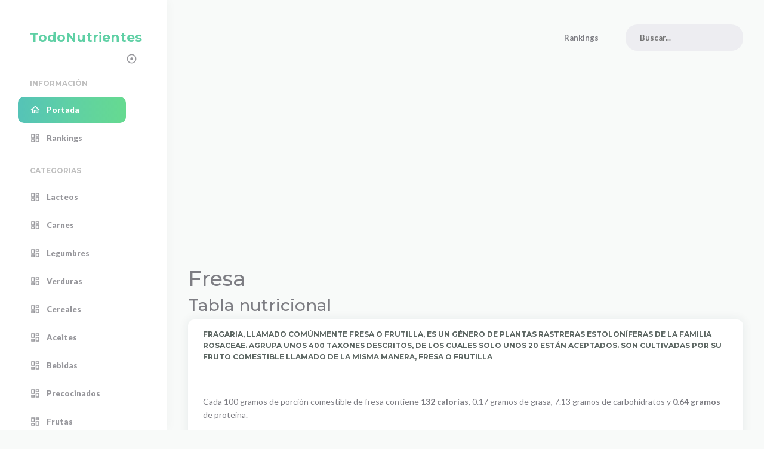

--- FILE ---
content_type: text/html; charset=UTF-8
request_url: https://www.todonutrientes.com/nutriente/fresa-747448/
body_size: 4695
content:
<!DOCTYPE html>
<html>
    <head>

        <meta charset="utf-8">
        <meta http-equiv="X-UA-Compatible" content="IE=edge">
        <meta name="viewport" content="width=device-width, initial-scale=1">
        <meta name="description" content="            Fragaria, llamado comúnmente fresa o frutilla, es un género de plantas rastreras estoloníferas de la familia Rosaceae. Agrupa unos 400 taxones descritos, de los cuales solo unos 20 están aceptados.​ Son cultivadas por su fruto comestible llamado de la misma manera, fresa o frutilla
    ">
        <meta name="keywords" content="admin,dashboard">
        <meta name="author" content="stacks">
        <!-- The above 6 meta tags *must* come first in the head; any other head content must come *after* these tags -->

        <!-- Title -->
        <title>Tabla nutricional: Fresa</title>
        <link rel="canonical" href="/nutriente/fresa-747448/" />

        <!-- OG -->
        <meta property="og:title" content="TodoNutrientes | Información nutricional de los alimentos" />
        <meta property="og:type" content="article" />
        <meta property="og:url" content="/nutriente/fresa-747448/"/>

        <!-- Favicons-->
        <link rel="shortcut icon" href="/favicon.ico" type="image/x-icon">
        <link rel="apple-touch-icon" type="image/x-icon" sizes="57x57" href="/favicon/apple-icon-57x57.png">
        <link rel="apple-touch-icon" type="image/x-icon" sizes="60x60" href="/favicon/apple-icon-60x60.png">
        <link rel="apple-touch-icon" type="image/x-icon" sizes="72x72" href="/favicon/apple-icon-72x72.png">
        <link rel="apple-touch-icon" type="image/x-icon" sizes="76x76" href="/favicon/apple-icon-76x76.png">
        <link rel="apple-touch-icon" type="image/x-icon" sizes="114x114" href="/favicon/apple-icon-114x114.png">
        <link rel="apple-touch-icon" type="image/x-icon" sizes="120x120" href="/favicon/apple-icon-120x120.png">
        <link rel="apple-touch-icon" type="image/x-icon" sizes="144x144" href="/favicon/apple-icon-144x144.png">
        <link rel="apple-touch-icon" type="image/x-icon" sizes="152x152" href="/favicon/apple-icon-152x152.png">
        <link rel="apple-touch-icon" type="image/x-icon" sizes="180x180" href="/favicon/apple-icon-180x180.png">
        <link rel="icon" type="image/png" sizes="192x192"  href="/favicon/android-icon-192x192.png">
        <link rel="icon" type="image/png" sizes="32x32" href="/favicon/favicon-32x32.png">
        <link rel="icon" type="image/png" sizes="96x96" href="/favicon/favicon-96x96.png">
        <link rel="icon" type="image/png" sizes="16x16" href="/favicon/favicon-16x16.png">
        <link rel="manifest" href="/manifest.json">
        <meta name="msapplication-TileColor" content="#ffffff">
        <meta name="msapplication-TileImage" content="/img/favicon/ms-icon-144x144.png">
        <meta name="theme-color" content="#ffffff">

                        <!-- Styles -->
            <link href="https://fonts.googleapis.com/css?family=Lato:400,700,900&display=swap" rel="stylesheet">
            <link href="https://fonts.googleapis.com/css?family=Montserrat:400,500,700&display=swap" rel="stylesheet">
            <link href="https://fonts.googleapis.com/css?family=Material+Icons|Material+Icons+Outlined|Material+Icons+Two+Tone|Material+Icons+Round|Material+Icons+Sharp" rel="stylesheet">
            <link href="/assets/plugins/bootstrap/css/bootstrap.min.css" rel="stylesheet">
            <link href="/assets/plugins/font-awesome/css/all.min.css" rel="stylesheet">


            <!-- Theme Styles -->
            <link href="/assets/css/connect.min.css" rel="stylesheet">
            <link href="/assets/css/dark_theme.css" rel="stylesheet">
            <link href="/assets/css/custom.css?v=2" rel="stylesheet">
        

        <!-- Global site tag (gtag.js) - Google Analytics -->
        <script async src="https://www.googletagmanager.com/gtag/js?id=G-589S97L617"></script>
        <script>
            window.dataLayer = window.dataLayer || [];
            function gtag(){dataLayer.push(arguments);}
            gtag('js', new Date());

            gtag('config', 'G-589S97L617');
            gtag('config', 'UA-388102-50');
        </script>
    </head>
    <body>

    <body>

    <div class="connect-container align-content-stretch d-flex flex-wrap">
        <div class="page-sidebar">
    <div class="logo-box"><a href="/" class="logo-text">TodoNutrientes</a><a href="#" id="sidebar-close"><i class="material-icons">close</i></a> <a href="#" id="sidebar-state"><i class="material-icons">adjust</i><i class="material-icons compact-sidebar-icon">panorama_fish_eye</i></a></div>
    <div class="page-sidebar-inner slimscroll">
        <ul class="accordion-menu">
            <li class="sidebar-title">
                Información
            </li>
            <li class="active-page">
                <a href="/" class="active"><i class="material-icons-outlined">home</i>Portada</a>
            </li>
            <li>
                <a href="/ranking/"><i class="material-icons-outlined">dashboard</i>Rankings</a>
            </li>
            <li class="sidebar-title">
                Categorias
            </li>
            <li>
                <a href="/alimentos/leche-lacteos/"><i class="material-icons-outlined">dashboard</i>Lacteos</a>
            </li>
            <li>
                <a href="/alimentos/carnes-pescados-huevos/"><i class="material-icons-outlined">dashboard</i>Carnes</a>
            </li>
            <li>
                <a href="/alimentos/legumbres-frutos-secos-patatas/"><i class="material-icons-outlined">dashboard</i>Legumbres</a>
            </li>
            <li>
                <a href="/alimentos/verduras-hortalizas/"><i class="material-icons-outlined">dashboard</i>Verduras</a>
            </li>
            <li>
                <a href="/alimentos/cereales-harina-pan/"><i class="material-icons-outlined">dashboard</i>Cereales</a>
            </li>
            <li>
                <a href="/alimentos/mantecas-aceites/"><i class="material-icons-outlined">dashboard</i>Aceites</a>
            </li>
            <li>
                <a href="/alimentos/bebidas/"><i class="material-icons-outlined">dashboard</i>Bebidas</a>
            </li>
            <li>
                <a href="/alimentos/precocinados/"><i class="material-icons-outlined">dashboard</i>Precocinados</a>
            </li>
            <li>
                <a href="/alimentos/frutas/"><i class="material-icons-outlined">dashboard</i>Frutas</a>
            </li>
            <li>
                <a href="/alimentos/salsas/"><i class="material-icons-outlined">dashboard</i>Salsas</a>
            </li>
            <li class="sidebar-title">
                Rankings
            </li>
            <li>
                <a href="#"><i class="material-icons">bar_chart</i>Grasas<i class="material-icons has-sub-menu">add</i></a>
                <ul class="sub-menu" style="display: none;">
                    <li>
                        <a href="https://www.todonutrientes.com/ranking/alimentos-mas-grasa/">Más grasa</a>
                    </li>
                    <li>
                        <a href="https://www.todonutrientes.com/ranking/alimentos-menos-grasa/">Menos grasa</a>
                    </li>
                </ul>
            </li>
            <li>
                <a href="#"><i class="material-icons">bar_chart</i>Proteinas<i class="material-icons has-sub-menu">add</i></a>
                <ul class="sub-menu" style="display: none;">
                    <li>
                        <a href="https://www.todonutrientes.com/ranking/alimentos-mas-grasa/">Más proteina</a>
                    </li>
                    <li>
                        <a href="https://www.todonutrientes.com/ranking/alimentos-menos-grasa/">Menos proteina</a>
                    </li>
                </ul>
            </li>

            <li>
                <a href="#"><i class="material-icons">bar_chart</i>Fibra<i class="material-icons has-sub-menu">add</i></a>
                <ul class="sub-menu" style="display: none;">
                    <li>
                        <a href="https://www.todonutrientes.com/ranking/alimentos-mas-fibra/">Más fibra</a>
                    </li>
                    <li>
                        <a href="https://www.todonutrientes.com/ranking/alimentos-menos-fibra/">Menos fibra</a>
                    </li>
                </ul>
            </li>
        </ul>
    </div>
</div>        <div class="page-container">
            <div class="page-header">
    <nav class="navbar navbar-expand">

        <button class="navbar-toggler" type="button" data-toggle="collapse" data-target="#navbarNav"
                aria-controls="navbarNav" aria-expanded="false" aria-label="Toggle navigation">
            <span class="navbar-toggler-icon"></span>
        </button>
        <ul class="navbar-nav">
            <li class="nav-item small-screens-sidebar-link">
                <a href="#" class="nav-link"><i class="material-icons-outlined">menu</i></a>
            </li>
        </ul>

        <div class="collapse navbar-collapse" id="navbarNav">
            <ul class="navbar-nav">
                <li class="nav-item">
                    <a href="/ranking/" class="nav-link">Rankings</a>
                </li>
            </ul>
        </div>
        <div class="navbar-search">
            <form>
                <div class="form-group">
                    <input type="text" name="search" id="nav-search" placeholder="Buscar...">
                </div>
            </form>
        </div>
    </nav>
</div>
            <div class="page-content">
                
                <div class="main-wrapper">

                    
    <div class="row">
        <div class="col-xl">

            <h1 class="title">Fresa</h1>
            <h2 class="title">Tabla nutricional</h2>

            <div class="card">
                <div class="card-header">
                    <p>Fragaria, llamado comúnmente fresa o frutilla, es un género de plantas rastreras estoloníferas de la familia Rosaceae. Agrupa unos 400 taxones descritos, de los cuales solo unos 20 están aceptados.​ Son cultivadas por su fruto comestible llamado de la misma manera, fresa o frutilla</p>
                </div>
                <div class="card-body">
                    <p>
                        Cada 100 gramos de porción comestible de fresa contiene <b>132 calorías</b>,
                        0.17 gramos de grasa, 7.13 gramos de carbohidratos y
                        <b>0.64 gramos</b> de proteina.
                    </p>
                    <p>
                        También contiene, por cada 100 gramos de porción comestible de fresa, 91.1 gramos
                        de agua y 1.8 gramos de fibra y 10 miligramos de sodio.
                    </p>
                                            <p>
                            Entre los minerales que contiene destaca:
                                                                    12 miligramos de calcio,
                                                                                                    0.28 miligramos de hierro,
                                                                                                    89 miligramos de potasio
                                                            .
                        </p>
                                    </div>
                <div class="card-footer row">
                    <div class="box-information box-information-primary col-lg-5">
                        <div class="row">
                            <div class="col-md-2">
                                <p><b>Calorías</b></p>
                                <p><b>132</b></p>
                            </div>
                            <div class="col-md-10">
                                Las calorías se usan como unidad de medida para la elaboración de dietas. La ingesta dependerá de las necesidades de cada individuo,
                                pero dietas por debajo de las 1200 calorías se consideran peligrosas
                            </div>
                        </div>
                    </div>
                    <div class="box-information box-information-danger col-lg-5">
                        <div class="row">
                            <div class="col-md-4">
                                <p><b>Carbohidratos</b></p>
                                <p><b>7.13 g</b></p>
                            </div>
                            <div class="col-md-8">
                                No es recomendable el consumo abusivo de carbohidratos tipo azúcar por su actividad altamente oxidante, las dietas
                                con mucha glucosa aceleran el envejecimiento celular
                            </div>
                        </div>
                    </div>
                    <div class="box-information box-information-warning col-lg-5">
                        <div class="row">
                            <div class="col-md-2">
                                <p><b>Grasas</b></p>
                                <p><b>0.17 g</b></p>
                            </div>
                            <div class="col-md-10">
                                Las grasas son un tipo de nutriente que aportan una gran cantidad de energía y es esencial comer algunas como los áciddos grasos
                                Omega 3 y Omega 6 que aportan grandes beneficios para nuestro organismo
                            </div>
                        </div>
                    </div>
                    <div class="box-information box-information-info col-lg-5">
                        <div class="row">
                            <div class="col-md-2">
                                <p><b>Proteinas</b></p>
                                <p><b>0.64 g</b></p>
                            </div>
                            <div class="col-md-10">
                                Las proteínas son nutrientes esenciales para el cuerpo humano. Son uno de los componentes básicos del tejido corporal y
                                también pueden servir como fuente de energía
                            </div>
                        </div>
                    </div>
                    <div class="box-information box-information-success col-lg-5">
                        <div class="row">
                            <div class="col-md-2">
                                <p><b>Fibra</b></p>
                                <p><b>1.8 g</b></p>
                            </div>
                            <div class="col-md-10">
                                La fibra se encuentra principalmente en las frutas, las verduras y los granos. El cuerpo no puede digerirla y es esencial
                                para ayudar a saciarnos con mayor facilidad evitando comer demasiado
                            </div>
                        </div>
                    </div>
                </div>
            </div>

            <div class="card">
                <div class="card-body">
                    <h5 class="card-title">Fresa</h5>
                    <p>Información nutricional de composición de Fresa (Valores por cada 100 g de porción comestible)</p>

                    <div class="table-responsive">
                        <table class="table table-hover">
                            <tbody>
                                <tr>
                                    <th scope="row">Porción comestible:</th>
                                    <td>100%</td>
                                </tr>
                                <tr>
                                    <th scope="row">Energía:</th>
                                    <td>132 kcal (552.288 kJ)</td>
                                </tr>
                                <tr>
                                    <th scope="row">Grasas totales:</th>
                                    <td>0.17 g</td>
                                </tr>
                                <tr>
                                    <td scope="row">Grasas monoinsaturadas:</td>
                                    <td>0 g</td>
                                </tr>
                                <tr>
                                    <td scope="row">Grasas poliinsaturadas:</td>
                                    <td>0 g</td>
                                </tr>
                                <tr>
                                    <td scope="row">Grasas saturadas:</td>
                                    <td>0 g</td>
                                </tr>
                                <tr>
                                    <th scope="row">Carbohidratos:</th>
                                    <td>7.13 g</td>
                                </tr>
                                <tr>
                                    <th scope="row">Fibra:</th>
                                    <td>1.8 g</td>
                                </tr>
                                <tr>
                                    <th scope="row">Proteinas:</th>
                                    <td>0.64 g</td>
                                </tr>
                                <tr>
                                    <th scope="row">Agua (humdedad):</th>
                                    <td>91.1 g</td>
                                </tr>
                                <tr>
                                    <th scope="row">Alcohol:</th>
                                    <td>0 g</td>
                                </tr>
                            </tbody>
                        </table>
                    </div>

                </div>
            </div>

            <div class="card" id="acidos_grasos">
                <div class="card-header">
                    <ul class="nav nav-tabs card-header-tabs">
                        <li class="nav-item">
                            <a class="nav-link active" href="#acidos_grasos">Ácidos grasos</a>
                        </li>
                    </ul>
                </div>
                <div class="card-body">
                    <ul class="list-group">
                        <li class="list-group-item"><b>DHA (Omega3):</b> 0 g</li>
                        <li class="list-group-item"><b>Ácido láurico:</b> 0 g</li>
                        <li class="list-group-item"><b>Ácido mirístico:</b> 0 g</li>
                        <li class="list-group-item"><b>Ácido palmítico:</b> 0 g</li>
                        <li class="list-group-item"><b>Ácido esteárico:</b> 0 g</li>
                        <li class="list-group-item"><b>Ácido Oléico (Omega9):</b> 0 g</li>
                        <li class="list-group-item"><b>Colesterol:</b> 0 mg</li>
                        <li class="list-group-item"><b>Ácido Linoléico (Omega6):</b> 0 g</li>
                        <li class="list-group-item"><b>ALA (Omega3):</b> 0 g</li>
                        <li class="list-group-item"><b>AA (Omega6):</b> 0 g</li>
                        <li class="list-group-item"><b>EPA (Omega3):</b> 0 g</li>
                    </ul>
                </div>
            </div>

            <div class="card" id="vitaminas">
                <div class="card-header">
                    <ul class="nav nav-tabs card-header-tabs">
                        <li class="nav-item">
                            <a class="nav-link active" href="#vitaminas">Vitaminas</a>
                        </li>
                    </ul>
                </div>
                <div class="card-body">
                    <ul class="list-group">
                        <li class="list-group-item"><b>Vitamina A:</b> 1 ug</li>
                        <li class="list-group-item"><b>Vitamina D:</b> 0 ug</li>
                        <li class="list-group-item"><b>Vitamina E:</b> 0 mg</li>
                        <li class="list-group-item"><b>Vitamina B9:</b> 8 ug</li>
                        <li class="list-group-item"><b>Vitamina B3:</b> 0.386 mg</li>
                        <li class="list-group-item"><b>Vitamina B2:</b> 0.016 mg</li>
                        <li class="list-group-item"><b>Vitamina B1:</b> 0.025 mg</li>
                        <li class="list-group-item"><b>Vitamina B12:</b> 0 ug</li>
                        <li class="list-group-item"><b>Vitamina B6:</b> 0.035 mg</li>
                        <li class="list-group-item"><b>Vitamina C:</b> 56 mg</li>
                    </ul>
                </div>
            </div>

            <div class="card" id="minerales">
                <div class="card-header">
                    <ul class="nav nav-tabs card-header-tabs">
                        <li class="nav-item">
                            <a class="nav-link active" href="#minerales">Minerales</a>
                        </li>
                    </ul>
                </div>
                <div class="card-body">
                    <ul class="list-group">
                        <li class="list-group-item"><b>Calcio:</b> 12 mg</li>
                        <li class="list-group-item"><b>Hierro:</b> 0.28 mg</li>
                        <li class="list-group-item"><b>Potasio:</b> 89 mg</li>
                        <li class="list-group-item"><b>Magnesio:</b> 11.8 mg</li>
                        <li class="list-group-item"><b>Sodio:</b> 10 mg</li>
                        <li class="list-group-item"><b>Fósforo:</b> 20 mg</li>
                        <li class="list-group-item"><b>Ioduro:</b> 0 mg</li>
                        <li class="list-group-item"><b>Selenio:</b> 0.4 ug</li>
                        <li class="list-group-item"><b>Zinc:</b> 0.18 mg</li>
                    </ul>
                </div>
            </div>

        </div>
    </div>


                </div>
            </div>

            <div class="page-footer">
    <div class="row">
        <div class="col-md-1">
            <span class="footer-text">
                <a href="https://www.todobares.com/">Todo Bares</a>
            </span>
        </div>
        <div class="col-md-2">
            <span class="footer-text">
                <a href="https://www.buscadorpostal.com/">Códigos Postales</a>
            </span>
        </div>
        <div class="col-md-1">
            <span class="footer-text">
                <a href="https://www.todofarma.net/">Farmacias</a>
            </span>
        </div>
        <div class="col-md-1">
            <span class="footer-text">
                <a href="https://www.infoeventos.net/">Info Eventos</a>
            </span>
        </div>
        <div class="col-md-1"></div>
        <div class="col-md-6 text-right">
            <span class="footer-text">
                <a href="/static/legal/terms/">Terminos y condiciones</a> |
                <a href="/static/legal/privacidad/">Politica de privacidad</a> |
                2021 © TodoNutrientes.com
            </span>
        </div>
    </div>
</div>        </div>
    </div>

                <!-- HTML5 shim and Respond.js for IE8 support of HTML5 elements and media queries -->
        <!-- WARNING: Respond.js doesn't work if you view the page via file:// -->
        <!--[if lt IE 9]>
        <script src="https://oss.maxcdn.com/html5shiv/3.7.3/html5shiv.min.js"></script>
        <script src="https://oss.maxcdn.com/respond/1.4.2/respond.min.js"></script>
        <![endif]-->

        <!-- Javascripts -->
        <script src="/assets/plugins/jquery/jquery-3.4.1.min.js"></script>
        <script src="/assets/plugins/bootstrap/popper.min.js"></script>
        <script src="/assets/plugins/bootstrap/js/bootstrap.min.js"></script>
        <script src="/assets/plugins/jquery-slimscroll/jquery.slimscroll.min.js"></script>
        <script src="/assets/plugins/jquery-sparkline/jquery.sparkline.min.js"></script>
        <script src="/assets/plugins/apexcharts/dist/apexcharts.min.js"></script>
        <script src="/assets/plugins/blockui/jquery.blockUI.js"></script>
        <script src="/assets/plugins/flot/jquery.flot.min.js"></script>
        <script src="/assets/plugins/flot/jquery.flot.time.min.js"></script>
        <script src="/assets/plugins/flot/jquery.flot.symbol.min.js"></script>
        <script src="/assets/plugins/flot/jquery.flot.resize.min.js"></script>
        <script src="/assets/plugins/flot/jquery.flot.tooltip.min.js"></script>
        <script src="/assets/js/connect.min.js"></script>
        <script src="/assets/js/pages/dashboard.js"></script>

        <script async src="https://pagead2.googlesyndication.com/pagead/js/adsbygoogle.js?client=ca-pub-0739499276812134"
                crossorigin="anonymous"></script>
    

    <script defer src="https://static.cloudflareinsights.com/beacon.min.js/vcd15cbe7772f49c399c6a5babf22c1241717689176015" integrity="sha512-ZpsOmlRQV6y907TI0dKBHq9Md29nnaEIPlkf84rnaERnq6zvWvPUqr2ft8M1aS28oN72PdrCzSjY4U6VaAw1EQ==" data-cf-beacon='{"version":"2024.11.0","token":"a395652c7d7f4a068490f2ae7227134a","r":1,"server_timing":{"name":{"cfCacheStatus":true,"cfEdge":true,"cfExtPri":true,"cfL4":true,"cfOrigin":true,"cfSpeedBrain":true},"location_startswith":null}}' crossorigin="anonymous"></script>
</body>
</html>


--- FILE ---
content_type: text/html; charset=utf-8
request_url: https://www.google.com/recaptcha/api2/aframe
body_size: 267
content:
<!DOCTYPE HTML><html><head><meta http-equiv="content-type" content="text/html; charset=UTF-8"></head><body><script nonce="IFgW1Nyo26h7rWQM4IzsSQ">/** Anti-fraud and anti-abuse applications only. See google.com/recaptcha */ try{var clients={'sodar':'https://pagead2.googlesyndication.com/pagead/sodar?'};window.addEventListener("message",function(a){try{if(a.source===window.parent){var b=JSON.parse(a.data);var c=clients[b['id']];if(c){var d=document.createElement('img');d.src=c+b['params']+'&rc='+(localStorage.getItem("rc::a")?sessionStorage.getItem("rc::b"):"");window.document.body.appendChild(d);sessionStorage.setItem("rc::e",parseInt(sessionStorage.getItem("rc::e")||0)+1);localStorage.setItem("rc::h",'1770011474489');}}}catch(b){}});window.parent.postMessage("_grecaptcha_ready", "*");}catch(b){}</script></body></html>

--- FILE ---
content_type: text/css
request_url: https://www.todonutrientes.com/assets/css/connect.min.css
body_size: 11140
content:
body,html{font-size:14px;width:100%;height:100%;min-height:100vh}html{overflow-x:hidden}body{background-color:#f8faf9;font-weight:400;color:#7d7d83;line-height:1.6;-webkit-transition:background .2s ease-in-out;-moz-transition:background .2s ease-in-out;-o-transition:background .2s ease-in-out;transition:background .2s ease-in-out}a{color:#5fd0a5}a:hover{color:#38a67c}p{line-height:1.6}small{font-size:80%;font-weight:400}menu{padding-left:0}a,body,span,text{font-family:Lato,sans-serif}a:active,a:focus,a:hover{outline:0!important;text-decoration:none!important}.bold,b,strong{font-weight:600}h1,h2,h3,h4,h5,h6{font-family:Montserrat,sans-serif}.divider{display:block;content:'';width:100%;height:1px;background:#e8e8e8;margin:30px 0}.no-s{margin:0!important;padding:0!important}.no-m{margin:0}.no-p{padding:0}.m{margin:15px}.m-t-xxs{margin-top:5px}.m-r-xxs{margin-right:5px}.m-b-xxs{margin-bottom:5px}.m-l-xxs{margin-left:5px}.m-t-xs{margin-top:10px}.m-r-xs{margin-right:10px}.m-b-xs{margin-bottom:10px}.m-l-xs{margin-left:10px}.m-t-sm{margin-top:15px}.m-r-sm{margin-right:15px}.m-b-sm{margin-bottom:15px}.m-l-sm{margin-left:15px}.m-t-md{margin-top:20px}.m-r-md{margin-right:20px}.m-b-md{margin-bottom:20px}.m-l-md{margin-left:20px}.m-t-lg{margin-top:25px}.m-r-lg{margin-right:25px}.m-b-lg{margin-bottom:25px}.m-l-lg{margin-left:25px}.m-t-xxl{margin-top:30px}.m-r-xxl{margin-right:30px}.m-b-xxl{margin-bottom:30px}.m-l-xxl{margin-left:30px}.m-t-n-xxs{margin-top:-5px}.m-r-n-xxs{margin-right:-5px}.m-b-n-xxs{margin-bottom:-5px}.m-l-n-xxs{margin-left:-5px}.m-t-n-xs{margin-top:-10px}.m-r-n-xs{margin-right:-10px}.m-b-n-xs{margin-bottom:-10px}.m-l-n-xs{margin-left:-10px}.m-t-n-sm{margin-top:-15px}.m-r-n-sm{margin-right:-15px}.m-b-n-sm{margin-bottom:-15px}.m-l-n-sm{margin-left:-15px}.m-t-n-md{margin-top:-20px}.m-r-n-md{margin-right:-20px}.m-b-n-md{margin-bottom:-20px}.m-l-n-md{margin-left:-20px}.m-t-n-lg{margin-top:-25px}.m-r-n-lg{margin-right:-25px}.m-b-n-lg{margin-bottom:-25px}.m-l-n-lg{margin-left:-25px}.m-t-n-xxl{margin-top:-30px}.m-r-n-xxl{margin-right:-30px}.m-b-n-xxl{margin-bottom:-30px}.m-l-n-xxl{margin-left:-30px}.p{padding:15px}.p-h-xxs{padding-left:5px;padding-right:5px}.p-h-xs{padding-left:10px;padding-right:10px}.p-h-sm{padding-left:15px;padding-right:15px}.no-p-h{padding-left:0;padding-right:0}.no-p-v{padding-top:0;padding-bottom:0}.p-h-md{padding-left:20px;padding-right:20px}.p-h-lg{padding-left:25px;padding-right:25px}.p-h-xxl{padding-left:30px;padding-right:30px}.p-v-xxs{padding-top:5px;padding-bottom:5px}.p-v-xs{padding-top:10px;padding-bottom:10px}.p-v-sm{padding-top:15px;padding-bottom:15px}.p-v-md{padding-top:20px;padding-bottom:20px}.p-v-lg{padding-top:25px;padding-bottom:25px}.p-v-xxl{padding-top:30px;padding-bottom:30px}.full-height{height:100%!important}.full-width{width:100%!important}.w-xxs{width:50px}.w-xs{width:90px}.w-sm{width:140px}.w{width:200px}.w-md{width:240px}.w-lg{width:280px}.w-xl{width:330px}.w-xxl{width:370px}.w-auto{width:auto}.h-auto{height:auto}.no-b{border:0!important}.b{border:1px solid #e6e6e6}.b-t{border-top:1px solid #e6e6e6}.b-r{border-right:1px solid #e6e6e6}.b-b{border-bottom:1px solid #e6e6e6}.b-l{border-left:1px solid #e6e6e6}.b-default{border-color:#e6e6e6}.b-primary{border-color:#037afb}.b-info{border-color:#5780f7}.b-success{border-color:#59bb56}.b-warning{border-color:#facc35}.b-danger{border-color:#eb463f}.b-2{border-width:2px}.b-3{border-width:3px}.b-4{border-width:4px}.b-n-t{border-top:0}.b-n-r{border-right:0}.b-n-b{border-bottom:0}.b-n-l{border-left:0}.no-r{border-radius:0!important}.r{border-radius:2px}.r-t-l{border-top-left-radius:2px}.r-t-r{border-top-right-radius:2px}.r-b-l{border-bottom-left-radius:2px}.r-b-r{border-bottom-right-radius:2px}.no-r-t-l{border-top-left-radius:0!important}.no-r-t-r{border-top-right-radius:0!important}.no-r-b-l{border-bottom-left-radius:0!important}.no-r-b-r{border-bottom-right-radius:0!important}.bg-primary{background-color:#5fd0a5!important}.bg-secondary{background-color:#f4f4f5!important}.bg-success{background-color:#5fd0a5!important}.bg-danger{background-color:#f05154!important}.bg-warning{background-color:#f49e31!important}.bg-info{background-color:#36a1ea!important}.bg-light{background-color:#f8faf9!important}.bg-dark{background-color:#4a4a4a!important}.text-primary{color:#56c4b6!important}.text-secondary{color:#f4f4f5!important}.text-success{color:#5fd0a5!important}.text-danger{color:#f05154!important}.text-warning{color:#f49e31!important}.text-info{color:#36a1ea!important}.text-light{color:#f8faf9!important}.text-dark{color:#4a4a4a!important}.connect-container{min-height:100vh}.page-container{margin-left:280px;width:100%;position:relative}.page-sidebar{width:280px;position:fixed;background:#fff;top:0;bottom:0;padding:30px;box-shadow:0 0 1.25rem rgba(31,45,61,.04);-webkit-transition:background .2s ease-in-out;-moz-transition:background .2s ease-in-out;-o-transition:background .2s ease-in-out;transition:background .2s ease-in-out}.page-sidebar-inner,.slimScrollDiv{height:100%!important}.logo-box{display:block;padding:15px 20px}.logo-box a.logo-text{color:#5fd0a5;text-transform:capitalize;font-weight:700;font-size:22px;font-family:Montserrat,sans-serif;-webkit-transition:all .2s ease-in-out;-moz-transition:all .2s ease-in-out;-o-transition:all .2s ease-in-out;transition:all .2s ease-in-out}.logo-box a#sidebar-close,.logo-box a#sidebar-state{float:right;color:#7d7d83;line-height:19px;margin:8px 0;opacity:.8;-webkit-transition:all .2s ease-in-out;-moz-transition:all .2s ease-in-out;-o-transition:all .2s ease-in-out;transition:all .2s ease-in-out}.logo-box a#sidebar-close i,.logo-box a#sidebar-state i{font-size:19px;vertical-align:text-top;-webkit-transition:opacity .2s ease-in-out;-moz-transition:opacity .2s ease-in-out;-o-transition:opacity .2s ease-in-out;transition:opacity .2s ease-in-out}.logo-box a#sidebar-close:hover,.logo-box a#sidebar-state:hover{color:#5fd0a5}@media (max-width:1199px){.logo-box a#sidebar-state{visibility:hidden;width:0;opacity:0}}@media (min-width:1200px){.compact-sidebar .logo-box a#sidebar-state i:not(.compact-sidebar-icon),.logo-box a#sidebar-state i.compact-sidebar-icon{visibility:hidden;width:0;opacity:0}.compact-sidebar .logo-box a#sidebar-state i.compact-sidebar-icon{visibility:visible;opacity:1;width:auto}#sidebar-close{visibility:hidden;width:0;opacity:0}}.logo-box a:hover{color:#38a67c}.accordion-menu{list-style-type:none;padding:0;margin:20px 0 0;border-radius:10px}.accordion-menu>li{border-radius:10px;overflow:hidden}.accordion-menu>li>a{display:block;padding:12px 20px;font-size:13px;color:rgba(125,125,131,.8);line-height:20px;-webkit-transition:all .2s ease-in-out;-moz-transition:all .2s ease-in-out;-o-transition:all .2s ease-in-out;transition:all .2s ease-in-out;font-weight:900}.accordion-menu>li>a>i{font-size:18px;margin-right:10px;vertical-align:top;line-height:20px}.accordion-menu li a i.has-sub-menu{float:right;margin-right:0;-webkit-transition:all .2s ease-in-out;-moz-transition:all .2s ease-in-out;-o-transition:all .2s ease-in-out;transition:all .2s ease-in-out}.accordion-menu>li{margin:3px 0;-webkit-transition:all .2s ease-in-out;-moz-transition:all .2s ease-in-out;-o-transition:all .2s ease-in-out;transition:all .2s ease-in-out}.accordion-menu li.open{background:rgba(0,0,0,.02)}.accordion-menu li.open>a{color:#5fd0a5}.accordion-menu>li.active-page>a,.accordion-menu>li>a:hover{color:#5fd0a5;background:rgba(0,0,0,.01)}.accordion-menu li.active-page>a:only-child{background:linear-gradient(90deg,#55c3b7 0,#5fd0a5 48%,#66da90 100%);color:#fff}.accordion-menu li.open a i.has-sub-menu{transform:rotate(135deg)}.accordion-menu li.sidebar-title{padding:20px 20px 10px;font-weight:700;text-transform:uppercase;color:rgba(0,0,0);font-size:12px;opacity:.25;font-family:Montserrat,sans-serif}.accordion-menu li.sidebar-title:first-child{padding-top:15px}.accordion-menu li ul{list-style-type:none;margin:0;padding:0 0 10px 0;-webkit-transition:background .05s ease-in-out;-moz-transition:background .05s ease-in-out;-o-transition:background .05s ease-in-out;transition:background .05s ease-in-out}.accordion-menu li ul li a{display:block;padding:8px 20px 8px 48px;font-size:13px;color:rgba(125,125,131,.7);font-weight:700;-webkit-transition:all .1s ease-in-out;-moz-transition:all .1s ease-in-out;-o-transition:all .1s ease-in-out;transition:all .1s ease-in-out ease-in-out;opacity:0}.accordion-menu li ul li a.active,.accordion-menu li ul li a:hover{color:#64646b}.accordion-menu li.open>ul>li>a{opacity:1}@media (min-width:1200px){.compact-sidebar .page-sidebar{width:80px;padding:30px 0;position:static;box-shadow:none}.compact-sidebar .page-sidebar:before{position:fixed;top:0;height:100%;width:80px;background:#fff;display:block;content:'';box-shadow:0 0 1.25rem rgba(31,45,61,.04)}.compact-sidebar .accordion-menu>li:not(.sidebar-title),.compact-sidebar .page-sidebar .page-sidebar-inner,.compact-sidebar .page-sidebar .slimScrollDiv{overflow:visible!important}.compact-sidebar .accordion-menu>li{position:relative}.compact-sidebar .page-container{width:calc(100% - 80px);margin-left:0}.compact-sidebar .logo-box{text-align:center}.compact-sidebar .logo-box .logo-text{display:none}.compact-sidebar .logo-box #sidebar-state{float:none;display:block}.compact-sidebar .accordion-menu{padding:0 12px}.compact-sidebar .accordion-menu .sidebar-title{padding:20px 0 10px;text-align:center;text-overflow:ellipsis;white-space:nowrap;width:100%;hyphens:auto;overflow:hidden}.compact-sidebar .accordion-menu>li>a{font-size:0;line-height:0;border-radius:10px}.compact-sidebar .accordion-menu>li>a>i.has-sub-menu{display:none}.compact-sidebar .accordion-menu ul{position:absolute;left:87px;top:0;background:#fff;padding-left:0;min-width:180px;padding:10px;border-radius:10px;box-shadow:0 0 1.25rem rgba(31,45,61,.04);z-index:99}.compact-sidebar .accordion-menu ul:before{top:15px;position:absolute;display:inline-block!important;content:'';border-top:7px solid transparent;border-bottom:7px solid transparent;border-right:7px solid #fff;left:-7px}.compact-sidebar .accordion-menu ul li a{padding-left:20px;font-size:13px;font-weight:700;color:rgba(125,125,131,.8);-webkit-transition:all .2s ease-in-out;-moz-transition:all .2s ease-in-out;-o-transition:all .2s ease-in-out;transition:all .2s ease-in-out}.compact-sidebar .accordion-menu ul li a.active,.compact-sidebar .accordion-menu ul li a:hover{color:#5fd0a5}}.small-screen-sidebar-active .page-sidebar{transform:translateX(0)}.page-header .navbar{padding:35px 35px 25px}.page-header .navbar-collapse .navbar-nav{margin-left:auto;margin-right:28px}.page-header .navbar ul.navbar-nav>li>a{font-size:13px;margin:0 10px 0 0;color:#7d7d83;line-height:22px;padding:12px 7px;font-weight:700;-webkit-transition:all .2s ease-in-out;-moz-transition:all .2s ease-in-out;-o-transition:all .2s ease-in-out;transition:all .2s ease-in-out}.small-screens-sidebar-link{display:none}.page-header .navbar ul.navbar-nav>li>a>i:only-child{font-size:18px;line-height:18px;vertical-align:text-top}.page-header .navbar ul.navbar-nav>li>a:hover{color:#262633}.page-header .navbar ul li a.dropdown-toggle::after{display:none}.page-header .navbar ul li a.dropdown-toggle i.dropdown-icon{font-size:18px;line-height:18px;vertical-align:text-top;margin-left:5px}.page-header .navbar-search .form-group{margin-bottom:0}.page-header .navbar-search #nav-search{border-radius:20px;border:0;padding:10px 22px;font-size:13px;background:#ededf1;color:#7d7d83;font-weight:700;display:block;border:2px solid transparent;margin:6px 0 6px;-webkit-transition:all .2s ease-in-out;-moz-transition:all .2s ease-in-out;-o-transition:all .2s ease-in-out;transition:all .2s ease-in-out}.page-header .navbar-search #nav-search:focus{outline:0;border-color:#5fd0a5;background:#fff;box-shadow:0 0 1.25rem rgba(31,45,61,.08)}.page-header .navbar ul li.nav-profile>a{padding:0 7px}.page-header .navbar ul li.nav-profile>a img{width:42px;border-radius:42px;border:3px solid #ededf1;margin-right:14px}.page-header .navbar ul li.nav-profile>a span{line-height:46px}.page-header .navbar ul li.nav-profile .dropdown-menu{margin-top:10px;width:175px;transform:scale(.9);-webkit-transition:all .2s ease-in-out;-moz-transition:all .2s ease-in-out;-o-transition:all .2s ease-in-out;transition:all .2s ease-in-out}.page-header .navbar ul li.nav-profile.show .dropdown-menu{transform:scale(1)}.page-header .navbar ul li.nav-profile .dropdown-menu:after{left:18px;border-right:10px solid transparent;border-left:10px solid transparent;border-bottom:10px solid #fff;top:-10px;display:none!important}.page-header .navbar ul li a#dark-theme-toggle i{font-size:18px;line-height:18px;vertical-align:text-top;-webkit-transition:opacity .2s ease-in-out;-moz-transition:opacity .2s ease-in-out;-o-transition:opacity .2s ease-in-out;transition:opacity .2s ease-in-out}.page-header .navbar ul li a#dark-theme-toggle i.material-icons{visibility:hidden;opacity:0;width:0}.dropdown-menu{display:block;visibility:hidden;opacity:0;-webkit-transition:opacity .2s ease-in-out;-moz-transition:opacity .2s ease-in-out;-o-transition:opacity .2s ease-in-out;transition:opacity .2s ease-in-out;padding:15px 0;border:0;border-radius:10px;box-shadow:0 0 1.25rem rgba(31,45,61,.08);width:auto;margin:10px 0}.show .dropdown-menu{display:block;visibility:visible;opacity:1}.dropdown-menu a.dropdown-item{font-size:13px;padding:8px 26px;display:block;color:rgba(125,125,131,.8);font-weight:700;-webkit-transition:all .2s ease-in-out;-moz-transition:all .2s ease-in-out;-o-transition:all .2s ease-in-out;transition:all .2s ease-in-out}.dropdown-menu a.dropdown-item:hover{color:#5fd0a5;background:0 0}.dropdown-menu .dropdown-divider{margin:7px 0;border-top-color:#e8e8e8}.slimScrollBar{background:rgba(0,0,0,.2)!important;border-radius:4px!important}.compact-sidebar .page-sidebar .slimScrollBar{display:none!important}.page-content{padding:0 35px}.page-content .page-info .breadcrumb{background:0 0;padding:0 7px;font-weight:700;color:#7d7d83;line-height:40px;font-size:13px;margin-bottom:0;float:left}.page-content .page-info .breadcrumb li.active{opacity:.6}.page-content .page-info .page-options{float:right}.page-content .page-info .page-options .btn{margin-bottom:0}.page-content .page-info .page-options .btn:not(:last-child){margin-right:10px}.page-content .main-wrapper{clear:both;padding-top:30px}.page-content .page-info{overflow:hidden;padding:3px 3px 3px 0}.page-content .page-title{padding:0 7px 30px}.page-content .page-title h3{font-weight:900;font-size:24px}.page-content .page-title .page-desc{line-height:28px;font-size:16px;margin-bottom:0}.page-footer{padding:25px 42px 35px;display:block;clear:both}.btn{font-weight:700;padding:9px 24px;border-radius:7px;line-height:22px;border:none;font-size:13px;-webkit-transition:all .2s ease-in-out;-moz-transition:all .2s ease-in-out;-o-transition:all .2s ease-in-out;transition:all .2s ease-in-out;position:relative;z-index:1}.dropdown-toggle-split{padding-right:10px!important;padding-left:10px!important;border-left:1px solid rgba(0,0,0,.04)!important}.btn-xs{padding:4px 7px;font-size:11px}.btn-sm{padding:7px 15px;font-size:12px}.btn-lg{padding:12px 30px;font-size:14px}.btn:disabled.active,.btn:disabled:active,.btn:disabled:focus,.btn:disabled:hover{box-shadow:none!important}.btn.btn-primary{color:#fff;background:linear-gradient(90deg,#55c3b7 0,#5fd0a5 48%,#66da90 100%)}.btn-primary:before{border-radius:inherit;position:absolute;content:"";top:0;right:0;bottom:0;left:0;background:linear-gradient(90deg,#47b0a5 0,#4dbd92 48%,#53c67d 100%);z-index:-1;-webkit-transition:all .2s ease-in-out;-moz-transition:all .2s ease-in-out;-o-transition:all .2s ease-in-out;transition:all .2s ease-in-out;opacity:0}.btn-primary:hover:before{opacity:1}.btn.btn-primary.active:before,.btn.btn-primary:active:before,.btn.btn-primary:focus:before{opacity:1}.btn.btn-primary.active,.btn.btn-primary:active,.btn.btn-primary:focus{box-shadow:0 0 0 .2rem rgba(77,189,146,.25)}.btn-primary:not(:disabled):not(.disabled).active:focus,.btn-primary:not(:disabled):not(.disabled):active:focus,.show>.btn-primary.dropdown-toggle:focus{box-shadow:0 0 0 .2rem rgba(77,189,146,.5)}.btn.btn-secondary{color:#7d7d83;background:#f4f4f5}.btn.btn-secondary:hover{background:#e8e8e8!important;color:#7d7d83!important}.btn.btn-secondary.active,.btn.btn-secondary:active,.btn.btn-secondary:focus{background:#e8e8e8!important;box-shadow:0 0 0 .2rem rgba(230,230,230,.25)}.btn-secondary:not(:disabled):not(.disabled).active,.btn-secondary:not(:disabled):not(.disabled).active:focus,.btn-secondary:not(:disabled):not(.disabled):active:focus,.show>.btn-secondary.dropdown-toggle,.show>.btn-secondary.dropdown-toggle:focus{color:#7d7d83!important;background:#e8e8e8!important;box-shadow:0 0 0 .2rem rgba(230,230,230,.5)}.btn.btn-success{color:#5fd0a5;background-color:#ddf0f1}.btn.btn-success:hover{background:#d1e9eb!important}.btn.btn-success.active,.btn.btn-success:active,.btn.btn-success:focus{background:#d1e9eb!important;box-shadow:0 0 0 .2rem rgba(95,208,165,.05)}.btn-success:not(:disabled):not(.disabled).active:focus,.btn-success:not(:disabled):not(.disabled):active:focus,.show>.btn-secsuccessondary.dropdown-toggle,.show>.btn-success.dropdown-toggle:focus{color:#5fd0a5;background:#d1e9eb!important;box-shadow:0 0 0 .2rem rgba(95,208,165,.25)}.btn.btn-danger{color:#f05154;background:#fcdcdc}.btn.btn-danger:hover{background:#f5d0d0!important}.btn.btn-danger.active,.btn.btn-danger:active,.btn.btn-danger:focus{background:#f5d0d0!important;box-shadow:0 0 0 .2rem rgba(240,81,84,.05)}.btn-danger:not(:disabled):not(.disabled).active:focus,.btn-danger:not(:disabled):not(.disabled):active:focus,.show>.btn-danger.dropdown-toggle,.show>.btn-danger.dropdown-toggle:focus{color:#f05154;background:#f5d0d0!important;box-shadow:0 0 0 .2rem rgba(240,81,84,.25)}.btn.btn-warning{color:#f49e31;background:#fff4e6}.btn.btn-warning:hover{background:#f5e9da!important}.btn.btn-warning.active,.btn.btn-warning:active,.btn.btn-warning:focus{background:#f5e9da!important;box-shadow:0 0 0 .2rem rgba(244,160,49,.05)}.btn-warning:not(:disabled):not(.disabled).active:focus,.btn-warning:not(:disabled):not(.disabled):active:focus,.show>.btn-warning.dropdown-toggle,.show>.btn-warning.dropdown-toggle:focus{background:#f5e9da!important;color:#f49e31;box-shadow:0 0 0 .2rem rgba(244,160,49,.25)}.btn.btn-info{color:#36a1ea;background:#d5e9f7}.btn.btn-info:hover{background:#c9e0f0!important}.btn.btn-info.active,.btn.btn-info:active,.btn.btn-info:focus{background:#c9e0f0!important;box-shadow:0 0 0 .2rem rgba(54,162,234,.05)}.btn-info:not(:disabled):not(.disabled).active:focus,.btn-info:not(:disabled):not(.disabled):active:focus,.show>.btn-info.dropdown-toggle,.show>.btn-info.dropdown-toggle:focus{color:#36a1ea;background:#c9e0f0!important;box-shadow:0 0 0 .2rem rgba(54,162,234,.25)}.btn.btn-light{color:#737373;background:#f8faf9}.btn.btn-light:hover{background:#f8faf9!important;color:#737373!important}.btn.btn-light.active,.btn.btn-light:active,.btn.btn-light:focus{background:#f0f0f0!important;box-shadow:0 0 0 .2rem rgba(115,115,115,.05)}.btn-light:not(:disabled):not(.disabled).active:focus,.btn-light:not(:disabled):not(.disabled):active:focus,.show>.btn-light.dropdown-toggle,.show>.btn-light.dropdown-toggle:focus{background:#f0f0f0!important;box-shadow:0 0 0 .2rem rgba(115,115,115,.25)}.btn.btn-dark{color:#d4d4d4;background:#4a4a4a}.btn.btn-dark:hover{background:#363636!important}.btn.btn-dark.active,.btn.btn-dark:active,.btn.btn-dark:focus{background:#363636!important;box-shadow:0 0 0 .2rem rgba(74,74,74,.25)}.btn-dark:not(:disabled):not(.disabled).active:focus,.btn-dark:not(:disabled):not(.disabled):active:focus,.show>.btn-dark.dropdown-toggle,.show>.btn-dark.dropdown-toggle:focus{color:#d4d4d4;background:#363636!important;box-shadow:0 0 0 .2rem rgba(74,74,74,.5)}.btn.btn-link{color:#037afb;text-decoration:none!important}.btn.btn-link:hover{background:#e9f1fe!important}.btn.btn-outline-primary{border:1px solid #5fd0a5;color:#5fd0a5}.btn-outline-danger,.btn-outline-dark,.btn-outline-info,.btn-outline-light,.btn-outline-primary,.btn-outline-secondary,.btn-outline-success,.btn-outline-warning{box-shadow:none!important}.btn-outline-primary:before{border-radius:inherit;position:absolute;content:"";top:0;right:0;bottom:0;left:0;background:linear-gradient(90deg,#47b0a5 0,#4dbd92 48%,#53c67d 100%);z-index:-1;-webkit-transition:all .2s ease-in-out;-moz-transition:all .2s ease-in-out;-o-transition:all .2s ease-in-out;transition:all .2s ease-in-out;opacity:0}.btn.btn-outline-primary:hover{color:#fff;background:0 0;border-color:transparent}.btn.btn-outline-primary:active:focus{background:0 0;border-color:transparent}.btn.btn-outline-primary:hover:before{opacity:1}.btn.btn-outline-secondary{border:1px solid #f4f4f5;color:#7d7d83}.btn.btn-outline-secondary:active:focus,.btn.btn-outline-secondary:hover{background:#f4f4f5;border-color:#f4f4f5;color:#7d7d83}.btn.btn-outline-success{border:1px solid #ddf0f1;color:#5fd0a5}.btn.btn-outline-success:active:focus,.btn.btn-outline-success:hover{background:#ddf0f1;border-color:#ddf0f1;color:#5fd0a5}.btn.btn-outline-danger{border:1px solid #fcdcdc;color:#f05154}.btn.btn-outline-danger:active:focus,.btn.btn-outline-danger:hover{background:#fcdcdc;border-color:#fcdcdc;color:#f05154}.btn.btn-outline-warning{border:1px solid #fff4e6;color:#f49e31}.btn.btn-outline-warning:active:focus,.btn.btn-outline-warning:hover{background:#fff4e6;border-color:#fff4e6;color:#f49e31}.btn.btn-outline-info{border:1px solid #d5e9f7;color:#36a1ea}.btn.btn-outline-info:active:focus,.btn.btn-outline-info:hover{background:#d5e9f7;border-color:#d5e9f7;color:#36a1ea}.btn.btn-outline-light{border:1px solid #f8faf9;color:#737373}.btn.btn-outline-light:active:focus,.btn.btn-outline-light:hover{background:#f8faf9;border-color:#f8faf9;color:#737373}.btn.btn-outline-dark{border:1px solid #4a4a4a;color:#4a4a4a}.btn.btn-outline-dark:active:focus,.btn.btn-outline-dark:hover{background:#4a4a4a;border-color:#4a4a4a;color:#d4d4d4}.card{box-shadow:0 0 1.25rem rgba(31,45,61,.08);margin-bottom:20px;border:0!important;border-radius:10px;-webkit-transition:background .2s ease-in-out;-moz-transition:background .2s ease-in-out;-o-transition:background .2s ease-in-out;transition:background .2s ease-in-out}.card-img{border-radius:10px}.card-img-top{width:100%;border-top-left-radius:10px;border-top-right-radius:10px}.card-img-overlay{padding:25px}.card .card-header{background:0 0;padding:15px 25px;font-weight:700;text-transform:uppercase;font-size:12px;font-family:Montserrat,sans-serif;color:#5c6662;border-color:#e8e8e8}.card .card-title{margin-bottom:25px;font-size:12px;font-weight:700;text-transform:uppercase;font-family:Montserrat,sans-serif;color:#5c6662}.card .card-title .card-title-helper{float:right;opacity:.6;color:#7d7d83;text-transform:none;font-size:13px}.card .card-title a.card-title-helper{-webkit-transition:all .2s ease-in-out;-moz-transition:all .2s ease-in-out;-o-transition:all .2s ease-in-out;transition:all .2s ease-in-out}.card .card-title a.card-title-helper:hover{color:#5fd0a5}.card .card-title .card-title-helper i{font-size:19px}.card.text-white .card-title{color:#fff}.card .card-footer{padding:15px 25px;background:0 0;font-size:13px;border-color:#e8e8e8}.card .card-body{padding:25px}.card>.list-group:first-child .list-group-item:first-child{border-top-left-radius:10px;border-top-right-radius:10px}.card>.list-group:last-child .list-group-item:last-child{border-bottom-right-radius:10px;border-bottom-left-radius:10px}.card-header:first-child{border-radius:10px 10px 0 0}.card.card-transparent{background:0 0!important;box-shadow:none}.alert{padding:15px 25px;border:0;font-weight:700;font-size:13px;border-radius:10px}.alert-heading{color:inherit;font-size:12px;margin-bottom:15px;text-transform:uppercase;font-family:Montserrat,sans-serif;font-weight:700}.alert hr{border-color:rgba(0,0,0,.1)!important}.alert.alert-primary{color:#fff;background:#61d39f}.alert.alert-primary .alert-link{color:#e6fff3}.alert.alert-secondary{color:#7d7d83;background:#f4f4f5}.alert.alert-secondary .alert-link{color:#4d5450}.alert.alert-success{color:#5fd0a5;background:#cdf7e7}.alert.alert-success .alert-link{color:#219166}.alert.alert-danger{color:#f05154;background:#fcdcdc}.alert.alert-danger .alert-link{color:#9e1517}.alert.alert-warning{color:#f49e31;background:#fff4e6}.alert.alert-warning .alert-link{color:#c97e1a}.alert.alert-info{color:#36a1ea;background:#d5e9f7}.alert.alert-info .alert-link{color:#0b6fb3}.alert.alert-light{color:#737373;background:#f8faf9}.alert.alert-light .alert-link{color:#454545}.alert.alert-dark{color:#d4d4d4;background:#4a4a4a}.alert.alert-dark .alert-link{color:#fff}.list-group-item{padding:15px 25px;font-size:13px;border-color:#e8e8e8;background-color:transparent}.list-group-item:first-child{border-top-left-radius:10px;border-top-right-radius:10px}.list-group-item:last-child{margin-bottom:0;border-bottom-right-radius:10px;border-bottom-left-radius:10px}.list-group-item.active{color:#fff;font-weight:700;background:linear-gradient(90deg,#55c3b7 0,#5fd0a5 48%,#66da90 100%);border-color:#ddf0f1}.list-group-horizontal .list-group-item:first-child{border-top-left-radius:10px;border-bottom-left-radius:10px}.list-group-horizontal .list-group-item:last-child{border-top-right-radius:10px;border-bottom-right-radius:10px}.badge{padding:7px 12px;font-weight:700;font-size:75%!important}.badge:not(.badge-pill){border-radius:7px}.btn .badge{margin-left:10px}.badge.badge-primary{color:#fff;background:#61d39f}.badge.badge-secondary{background:#ededf1;color:#7d7d83}.badge.badge-success{color:#5fd0a5;background:#cdf7e7}.badge.badge-danger{color:#f05154;background:#fcdcdc}.badge.badge-warning{color:#f49e31;background:#fff4e6}.badge.badge-info{color:#36a1ea;background:#d5e9f7}.badge.badge-light{color:#737373;background:#f8faf9}.badge.badge-dark{color:#d4d4d4;background:#4a4a4a}.breadcrumb{padding:15px 25px;border-radius:10px;background:#f4f4f5;font-weight:700;font-size:13px}.breadcrumb-item+.breadcrumb-item::before{color:rgba(27,29,93,.3)}.breadcrumb-separator-1 .breadcrumb-item+.breadcrumb-item::before,.breadcrumb-separator-2 .breadcrumb-item+.breadcrumb-item::before{font-family:"Material Icons";vertical-align:middle}.breadcrumb-separator-1 .breadcrumb-item+.breadcrumb-item::before{content:'\e315'}.breadcrumb-separator-2 .breadcrumb-item+.breadcrumb-item::before{content:'\e5c8'}.accordion>.card{margin-bottom:0;box-shadow:none;border:1px solid #e8e8e8!important;border-bottom:0!important}.accordion>.card:last-child{border:1px solid #e8e8e8!important}.accordion>.card .card-header{cursor:pointer;background:#fafafa}body.modal-open{overflow:visible}.modal-content{border:0;box-shadow:0 3px 10px rgba(62,85,120,.045);border-radius:10px}.modal-header{border-bottom:0;padding:25px 25px 20px}.modal-title{font-size:12px;font-family:Montserrat,sans-serif;text-transform:uppercase;font-weight:700;color:#5c6662;line-height:21px}.modal-body{padding:0 25px}.modal-footer{padding:20px 25px 25px;border:0}.modal-header .close i{font-size:18px!important;color:#7d7d83;-webkit-transition:all .2s ease-in-out;-moz-transition:all .2s ease-in-out;-o-transition:all .2s ease-in-out;transition:all .2s ease-in-out;text-shadow:none}.modal-header .close:focus,.modal-header .close:hover i{color:#000;outline:0}.pagination li a{padding:9px 15px;background:#fafafa;color:#5c6662;border-color:#e8e8e8;-webkit-transition:all .2s ease-in-out;-moz-transition:all .2s ease-in-out;-o-transition:all .2s ease-in-out;transition:all .2s ease-in-out;text-transform:uppercase;font-weight:700;font-size:12px}.pagination .page-item:first-child .page-link{border-top-left-radius:20px;border-bottom-left-radius:20px}.pagination .page-item:last-child .page-link{border-top-right-radius:20px;border-bottom-right-radius:20px}.pagination li a:hover{color:#5fd0a5;background:#fafafa;border-color:#e8e8e8}.pagination li a:focus{box-shadow:none!important}.pagination li.active a{background:linear-gradient(90deg,#55c3b7 0,#5fd0a5 48%,#66da90 100%);color:#fff!important;border-color:#5fd0a5!important}.pagination-circle .page-link{border-radius:20px!important;margin-right:5px}.nav-link{padding:9px 16px;border-radius:10px!important}.nav-tabs .nav-link{border-bottom-left-radius:0!important;border-bottom-right-radius:0!important;color:rgba(73,80,87,.7);-webkit-transition:all .2s ease-in-out;-moz-transition:all .2s ease-in-out;-o-transition:all .2s ease-in-out;transition:all .2s ease-in-out}.nav-tabs .nav-link:not(.active):hover{background:#fafafa}.nav-tabs{margin-bottom:-15px}.nav-pills .nav-link.active,.nav-pills .show>.nav-link{background:#5fd0a5}.popover{margin:20px;border:0;border-radius:10px;box-shadow:0 0 1.25rem rgba(31,45,61,.08)}.popover-header{padding:15px 25px 0;background:0 0;border-bottom-color:transparent;font-size:12px;font-family:Montserrat,sans-serif;text-transform:uppercase;font-weight:700;color:#5c6662;opacity:.7}.popover-body{padding:15px 25px;font-size:13px;color:#7d7d83}.popover .arrow:before{display:none}.progress{border-radius:10px}.progress .progress-bar{background:#5fd0a5;font-weight:700;font-family:Montserrat,sans-serif}.toast{border:none;border-radius:10px}.toast-header{padding:6px 16px;background:#fafafa;border-color:#e8e8e8}.toast-header button.close i{font-size:18px;vertical-align:middle}.toast-header button:focus{outline:0}.toast-body{padding:12px 16px}.toast-body .toast-message{padding-left:20px;display:block;float:left}.tooltip .tooltip-inner{padding:5px 12px;border-radius:10px}.table{color:#5c6662}.table *{border-color:#e8e8e8!important;font-size:13px}.table-striped tbody tr:nth-of-type(odd){background-color:#fafafa}.table td,.table th{padding:15px 25px}.table thead th{font-weight:700;border-top:0;text-transform:uppercase;font-family:Montserrat,sans-serif;font-size:12px;color:rgba(92,102,98,.8);border-bottom-width:1px}.table .thead-dark th{background:#4a4a4a}.table.table-hover tbody tr{-webkit-transition:all .2s;-moz-transition:all .2s;-o-transition:all .2s;transition:all .2s}.table.table-hover tbody tr:hover{background:#fafafa}.icon-list-row{margin-top:30px;text-align:center}.icon-list-row i{font-size:23px}.form-control{padding:12px 25px;height:auto;border-radius:25px;border:2px solid #e8e8e8;font-size:13px;font-weight:700;color:#5c6662}select.form-control[multiple],textarea.form-control{padding:25px}::-webkit-resizer{display:none}.form-control::-webkit-input-placeholder{color:rgba(125,125,131,.6)}.form-control:focus{border-color:rgba(95,208,165,.6);box-shadow:0 0 0 .2rem rgba(95,208,165,.25)}.custom-control-input:checked~.custom-control-label::before{color:#fff;border-color:#5fd0a5;background-color:#5fd0a5}.custom-control-input:focus~.custom-control-label::before{box-shadow:0 0 0 .2rem rgba(95,208,165,.25)}.custom-control-input:focus:not(:checked)~.custom-control-label::before{border-color:#8ff2cc}.custom-control-input:focus:not(:checked)~.custom-control-label::before{border-color:#8ff2cc}.custom-control-input:not(:disabled):active~.custom-control-label::before{color:#fff;background-color:#8ff2cc;border-color:#8ff2cc}.custom-control-label{font-size:13px}.custom-control-label::after{top:3px;left:-22px;width:17px;height:17px}.custom-checkbox .custom-control-input:checked~.custom-control-label::after{top:3px;left:-22px;width:17px;height:17px}.custom-range:focus::-webkit-slider-thumb{box-shadow:0 0 0 1px #fff,0 0 0 .2rem rgba(95,208,165,.25)}.custom-range:focus::-moz-range-thumb{box-shadow:0 0 0 1px #fff,0 0 0 .2rem rgba(95,208,165,.25)}.custom-range:focus::-ms-thumb{box-shadow:0 0 0 1px #fff,0 0 0 .2rem rgba(95,208,165,.25)}.custom-range::-webkit-slider-thumb{background-color:#5fd0a5}.custom-range::-webkit-slider-thumb:active{background-color:#8ff2cc}.custom-range::-moz-range-thumb{background-color:#5fd0a5}.custom-range::-moz-range-thumb:active{background-color:#8ff2cc}.custom-range::-ms-thumb{background-color:#5fd0a5}.custom-range::-ms-thumb:active{background-color:#8ff2cc}.input-group-text{border-color:#e8e8e8;background:#fafafa;border-radius:25px;border-width:2px;border-right:0;padding:9px 20px}.input-group-prepend+.form-control{border-top-right-radius:25px!important;border-bottom-right-radius:25px!important}.input-group-append+.form-control{border-top-left-radius:25px!important;border-bottom-left-radius:25px!important}.invalid-feedback{color:#f05154}.valid-feedback{color:#5fd0a5}.form-control.is-invalid,.was-validated .form-control:invalid{border-color:#f05154;background-image:none}.form-control.is-valid,.was-validated .form-control:valid{border-color:#5fd0a5;background-image:none}.form-control.is-valid:focus,.was-validated .form-control:valid:focus{border-color:rgba(95,208,165,.6);box-shadow:0 0 0 .2rem rgba(95,208,165,.25)}.form-control.is-invalid:focus,.was-validated .form-control:invalid:focus{border-color:rgba(240,81,84,.6);box-shadow:0 0 0 .2rem rgba(240,81,84,.25)}.custom-control-input.is-valid~.custom-control-label,.was-validated .custom-control-input:valid~.custom-control-label{color:#5fd0a5}.custom-control-input.is-valid:checked~.custom-control-label::before,.was-validated .custom-control-input:valid:checked~.custom-control-label::before{color:#fff;border-color:#5fd0a5;background-color:#5fd0a5}.custom-control-input.is-invalid~.custom-control-label,.was-validated .custom-control-input:invalid~.custom-control-label{color:#f05154}.custom-control-input.is-invalid~.custom-control-label::before,.was-validated .custom-control-input:invalid~.custom-control-label::before{border-color:#f05154}#nvd1,#nvd2,#nvd3,#nvd4,#nvd5,#nvd6{height:400px}.nvd3 .nv-x.nv-axis line{stroke:none;fill:none}.nvd3 line.nv-guideline{stroke-width:1px;stroke-opacity:.1;stroke:#000}.nvd3 .nv-axis .nv-axisMaxMin text,.tick text{fill:rgba(0,0,0,.54);font-weight:700}.domain{opacity:0}.nvtooltip table{margin:12px 10px 14px 15px;display:block}.nvtooltip.xy-tooltip.nv-pointer-events-none{border-color:transparent;box-shadow:0 2px 5px 0 rgba(0,0,0,.16),0 2px 10px 0 rgba(0,0,0,.12);background:#fff}.nv-axislabel{fill:rgba(0,0,0,.54);font-weight:700!important;width:0}.nv-indexLine{fill:#9e9e9e}.nvtooltip table td.legend-color-guide div{border:0;border-radius:50%}.tempDisabled{display:none!important}#flot1,#flot2,#flot4{height:300px}#flot3{width:300px;height:300px;margin:0 auto}#flotTip{border-radius:0;background:rgba(51,51,51,.8);box-shadow:0 2px 5px 0 rgba(0,0,0,.16),0 2px 10px 0 rgba(0,0,0,.12);color:#fff;padding:5px;font-size:13px!important}#flot3 .pie-chart-legend{padding:5px}#flot3 table{display:block;width:auto!important}#flot3 table td{padding:5px}#sparkline1,#sparkline2,#sparkline3,#sparkline4,#sparkline5,#sparkline6{text-align:center}.jqstooltip{box-sizing:content-box}.select2-selection{height:auto!important;padding:12px 25px;border-radius:25px!important;box-shadow:none;border:2px solid #e8e8e8!important}.select2-selection .select2-selection__rendered{line-height:1.5!important;padding-left:0!important;font-size:13px;font-weight:700;color:#5c6662}.select2-selection .select2-selection__arrow{height:41px!important;right:20px!important}.select2-selection.select2-selection--multiple{padding:9px 25px!important;min-height:0!important}.select2-selection.select2-selection--multiple .select2-selection__rendered{margin-top:3px;margin-bottom:-3px}.select2-selection.select2-selection--multiple .select2-selection__rendered input{margin-top:0!important}.select2-search--dropdown .select2-search__field{padding:12px 25px;height:auto;border-radius:25px;border:2px solid #e8e8e8!important;font-size:13px;font-weight:700;color:#5c6662}.select2-search--dropdown .select2-search__field:active,.select2-search--dropdown .select2-search__field:focus{box-shadow:none!important;border-color:#e6e6e6!important;outline:0}.select2-dropdown{padding:12px 25px!important;border:2px solid #e8e8e8!important;margin-top:3px!important;border-radius:25px!important;box-shadow:0 0 1.25rem rgba(31,45,61,.04)}.select2-dropdown--above{margin-top:-3px!important;border-bottom:1px solid #e6e6e6!important}.select2-selection__choice{margin-top:0!important;height:19px!important;border:0!important;background:#ddf0f1!important;color:#5fd0a5!important;font-size:12px!important;font-weight:500!important;padding:0 10px}.select2-results__option{border-radius:20px;padding:9px 16px}.select2-selection__choice span{color:rgba(0,0,0,.3)!important}.select2-container--default .select2-results__option .select2-results__option{border-radius:20px;margin:2px 0;padding:9px 16px;-webkit-transition:all .2s ease-in-out;-moz-transition:all .2s ease-in-out;-o-transition:all .2s ease-in-out;transition:all .2s ease-in-out}.select2-container--default .select2-results__option--highlighted[aria-selected]{background:#ddf0f1;color:#5fd0a5}.select2-container--default .select2-results__option[aria-selected=true]:hover{color:#5fd0a5}.select2-container--default .select2-results__group{padding:6px;font-size:11px;text-transform:uppercase;font-family:Montserrat,sans-serif;font-weight:700;opacity:.7}.select2-container--default .select2-results__option[aria-selected=true]{color:#5c6662;border:1px solid #e8e8e8!important;background:#fafafa}table.dataTable{margin-top:20px!important;margin-bottom:20px!important}table.dataTable td,table.dataTable th{padding:15px 25px!important;border-bottom:1px solid #e8e8e8!important}table.dataTable tfoot th{border-bottom:0!important}table.dataTable tfoot th,table.dataTable thead th{font-weight:700;text-transform:uppercase;font-family:Montserrat,sans-serif;font-size:12px;color:rgba(92,102,98,.8)}table.dataTable thead .sorting:before,table.dataTable thead .sorting_asc:before,table.dataTable thead .sorting_asc_disabled:before,table.dataTable thead .sorting_desc:before,table.dataTable thead .sorting_desc_disabled:before{content:'\e316';font-family:'Material Icons';font-size:14px;right:10px;bottom:calc(50% - 4px)}table.dataTable thead .sorting:after,table.dataTable thead .sorting_asc:after,table.dataTable thead .sorting_asc_disabled:after,table.dataTable thead .sorting_desc:after,table.dataTable thead .sorting_desc_disabled:after{content:'\e313';font-family:'Material Icons';font-size:14px;right:10px;bottom:calc(50% - 14px)}div.dataTables_wrapper div.dataTables_length select{margin:0 10px}div.dataTables_wrapper div.dataTables_filter input{margin-left:10px}tr.group{background-color:#fafafa!important}.blockUI.blockOverlay{border-radius:inherit;background:rgba(255,255,255)!important;opacity:.8!important}.blockUI.blockMsg{background:0 0!important;width:25px!important;border:0!important;height:25px!important;left:calc(50% - 12.5px)!important;top:calc(50% - 12.5px)!important}.jstree-default .jstree-themeicon{background-image:none}.jstree-default .jstree-themeicon:before{content:'\e2c7';font-family:'Material Icons';background:0 0;font-size:16px;width:20px;height:20px;font-style:normal;color:#5fd0a5}.jstree-default .jstree-anchor{padding:0 5px;height:auto;margin:0 5px;border-radius:7px;font-size:13px}.jstree-default .jstree-anchor.jstree-clicked,.jstree-default .jstree-anchor:hover{background:#fafafa;border:0!important;box-shadow:none!important}.error-page .connect-container{height:100vh}.error-page .row{width:100%}.error-page-image,.error-page-text{display:block;width:100%}.error-page-image{height:70vh}.error-page-text{height:30vh;text-align:center}.error-page-text h3{font-size:24px;font-family:Montserrat,sans-serif;text-transform:uppercase;font-weight:300;color:rgba(92,102,98,.7);margin-bottom:20px}.error-page.error-404 .error-page-image{background:url(../images/404.svg) center center no-repeat;background-size:100% 70%}.error-page.error-500 .error-page-image{background:url(../images/500.svg) center center no-repeat;background-size:100% 70%}.auth-page .connect-container>div>.row{height:100vh}.auth-page .connect-container>div>.row>div{align-items:center;flex-direction:row;display:flex;-ms-flex-wrap:wrap;flex-wrap:wrap}.auth-page .auth-form{padding:15%;vertical-align:middle;flex:1}.auth-page .auth-image{width:100%;height:100%}.auth-page.sign-in .auth-image{background:url(../images/login.svg) center center no-repeat;background-size:90% 70%}.auth-page .logo-box{text-align:center;margin-bottom:30px;padding:0}.auth-page .logo-box a{font-size:32px}.auth-page form .btn-submit{margin-top:30px}.auth-page form .auth-options{overflow:hidden;display:block;margin-top:20px}.auth-page form .auth-options div{float:left;margin-left:25px}.auth-page form .auth-options a.forgot-link{float:right;margin-right:25px}.mailbox-contacts,.mailbox-menu{margin-bottom:30px}.mailbox-menu li a{display:block;padding:9px 20px;color:rgba(125,125,131,.8);font-weight:700;font-size:13px;border-radius:10px;-webkit-transition:all .2s ease-in-out;-moz-transition:all .2s ease-in-out;-o-transition:all .2s ease-in-out;transition:all .2s ease-in-out;margin-bottom:3px;overflow:hidden;line-height:23px}.mailbox-menu li a:hover{background:rgba(0,0,0,.01)}.mailbox-menu li a.active{background:rgba(0,0,0,.01);color:#5fd0a5}.mailbox-menu li:last-child a{margin-bottom:0}.mailbox-menu-header{margin:9px 20px 20px;font-size:12px;font-weight:700;text-transform:uppercase;color:#5c6662}.mailbox-groups li a{display:block;padding:9px 20px;border-radius:10px;color:rgba(125,125,131,.8);font-weight:700;font-size:13px;line-height:23px;-webkit-transition:all .2s ease-in-out;-moz-transition:all .2s ease-in-out;-o-transition:all .2s ease-in-out;transition:all .2s ease-in-out}.mailbox-groups li a:hover{background:rgba(0,0,0,.01)}.mailbox-groups li a i{width:6px;height:6px;border-radius:6px;background:#000;vertical-align:middle;display:inline-block;content:'';margin-right:10px;line-height:23px}.mailbox-groups li a i.mailbox-group-friends{background:#f05154}.mailbox-groups li a i.mailbox-group-work{background:#f49e31}.mailbox-groups li a i.mailbox-group-family{background:#36a1ea}.mailbox-contacts li a{position:relative;display:block;padding:9px 15px;border:1px solid #e8e8e8;color:rgba(125,125,131,.8);font-weight:700;font-size:13px;margin-bottom:8px;background:#fafafa;border-radius:60px;-webkit-transition:all .2s ease-in-out;-moz-transition:all .2s ease-in-out;-o-transition:all .2s ease-in-out;transition:all .2s ease-in-out;line-height:40px}.mailbox-contacts li a img{width:40px;border-radius:40px;margin-right:15px}.mailbox-contacts li a:hover{box-shadow:0 0 1.25rem rgba(31,45,61,.04);color:#5fd0a5}.inbox-options{display:flex;position:relative;flex-direction:row;align-items:stretch;margin-bottom:25px}.inbox-options .inbox-checkbox-all{flex:2;text-align:center;padding:7px 0}.inbox-options .inbox-checkbox-all .custom-control{margin:5px 0}.inbox-options .inbox-page-count{flex:5;line-height:47px;font-weight:700;font-size:13px}.inbox-options .inbox-search{flex:19}.inbox-options .inbox-search input{width:250px;float:right}.inbox-list{margin:0 -25px}.inbox-list li a{display:flex;position:relative;flex-direction:row;align-items:stretch;color:#7d7d83;font-size:13px;font-weight:700;border-top:1px solid #e8e8e8;padding:12px 25px;-webkit-transition:all .2s ease-in-out;-moz-transition:all .2s ease-in-out;-o-transition:all .2s ease-in-out;transition:all .2s ease-in-out}.inbox-list li:last-child a{border-bottom:1px solid #e8e8e8}.inbox-list li a.selected,.inbox-list li a:hover{background:#fafafa}.inbox-list li a>div:not(.mail-checkbox):not(.mail-star){display:inline-block;line-height:30px}.inbox-list li a .mail-checkbox{flex:2;text-align:center;line-height:0}.inbox-list li a .mail-checkbox .custom-control{margin-bottom:0;min-height:0!important;margin:5px 0 10px}.inbox-list li a .mail-author{flex:7}.inbox-list li a .mail-title{flex:12;text-overflow:ellipsis;white-space:nowrap;hyphens:auto;overflow:hidden}.inbox-list li a .mail-date{flex:3;text-align:right}.inbox-list li a .mail-star{flex:2;text-align:center}.inbox-list li a .mail-star i{line-height:30px;-webkit-transition:all .2s ease-in-out;-moz-transition:all .2s ease-in-out;-o-transition:all .2s ease-in-out;transition:all .2s ease-in-out;font-size:21px}.inbox-list li a .mail-star.important i{color:#f49e31}.inbox-list li a .mail-author img{width:30px;border-radius:30px;margin-right:10px}.inbox-pagination{margin:25px 0 0;float:right}.mailbox-compose{display:table;position:fixed;height:calc(100% - 60px);width:400px;background:#fff;right:0;z-index:99;box-shadow:0 0 1.25rem rgba(31,45,61,.04);padding:45px;transform:translateX(100%);-webkit-transition:all .2s ease-in-out;-moz-transition:all .2s ease-in-out;-o-transition:all .2s ease-in-out;transition:all .2s ease-in-out;border-top-left-radius:25px;border-bottom-left-radius:25px;margin:30px 0}.mailbox-compose.show{transform:translateX(0)}.mailbox-compose-overlay{position:fixed;z-index:98;top:0;left:0;width:100%;height:100%;background:rgba(0,0,0,.6);visibility:hidden;opacity:0;-webkit-transition:all .2s ease-in-out;-moz-transition:all .2s ease-in-out;-o-transition:all .2s ease-in-out;transition:all .2s ease-in-out}.mailbox-compose-show .mailbox-compose-overlay{opacity:1;visibility:visible}.mailbox-compose-content{display:table-cell;vertical-align:middle}.mailbox-compose .mailbox-compose-header{overflow:hidden;text-align:center}.mailbox-compose-header h5{text-transform:uppercase;font-weight:700;font-size:12px;line-height:30px;margin-bottom:0}.mailbox-compose-body{padding:30px 0}.compose-options{display:flex;flex-direction:row;align-items:stretch;margin:20px 0}.compose-options a{flex:1;margin:5px;display:block;color:rgba(125,125,131,.8);border-radius:20px;padding:10px;line-height:0;text-align:center;-webkit-transition:all .2s ease-in-out;-moz-transition:all .2s ease-in-out;-o-transition:all .2s ease-in-out;transition:all .2s ease-in-out}.compose-options a i{font-size:19px;line-height:19px}.compose-options a:hover{background:rgba(0,0,0,.01);color:#5fd0a5}.compose-buttons{text-align:right}.mailbox-item{display:block;position:fixed;height:calc(100vh - 60px);width:750px;background:#fff;right:0;z-index:99;box-shadow:0 0 1.25rem rgba(31,45,61,.04);padding:45px;transform:translateX(100%);-webkit-transition:all .2s ease-in-out;-moz-transition:all .2s ease-in-out;-o-transition:all .2s ease-in-out;transition:all .2s ease-in-out;border-top-left-radius:25px;border-bottom-left-radius:25px;margin:30px 0;overflow-y:scroll}.mailbox-item.show{transform:translateX(0)}.mailbox-item-overlay{position:fixed;z-index:98;top:0;left:0;width:100%;height:100%;background:rgba(0,0,0,.6);visibility:hidden;opacity:0;-webkit-transition:all .2s ease-in-out;-moz-transition:all .2s ease-in-out;-o-transition:all .2s ease-in-out;transition:all .2s ease-in-out}.mailbox-item-show .mailbox-item-overlay{opacity:1;visibility:visible}.mail-container{display:flex;flex-direction:column;height:100%}.mail-header{width:100%;display:block}.mail-header .mail-title{float:left;line-height:38px;font-size:19px;font-family:Montserrat,sans-serif;margin-bottom:20px}.mail-actions{margin-top:auto;text-align:right}.mail-actions .btn{margin-right:10px}.mail-actions .btn:last-child{margin-right:0}.mail-info{display:block;width:100%;margin-top:15px}.mail-info .mail-author{float:left}.mail-info .mail-author img{width:50px;border-radius:50px;border:3px solid #ededf1;float:left}.mail-info .mail-author-info{padding:0 15px;display:inline-block;height:50px}.mail-info .mail-author span.mail-author-name{display:block;font-weight:600;line-height:25px}.mail-info .mail-author span.mail-author-address{display:block;line-height:25px}.mail-info .mail-other-info{float:right}.mail-info .mail-other-info span{line-height:50px}.mailbox .card{min-height:calc(100% - 25px)}.app-profile .page-container:before{width:100%;height:350px;top:0;left:0;position:absolute;content:'';background:url(../images/profile-bg.jpg) no-repeat;background-size:cover;z-index:-3}.app-profile .page-container:after{width:100%;height:350px;top:0;left:0;position:absolute;content:'';background:rgba(0,0,0,.8);z-index:-2}.app-profile .page-header .navbar ul.navbar-nav>li>a:hover{color:#fff}.app-profile .page-header #nav-search{background:rgba(255,255,255,.2);color:#eee}.app-profile .page-header #nav-search:focus{background:rgba(255,255,255,.3)}.app-profile .page-content{padding-top:70px}.profile-header .profile-img{position:relative;float:left;margin-top:40px}.profile-header .profile-img img{width:160px}.profile-header .profile-img:before{width:170px;height:170px;left:-5px;top:-5px;content:'';background:#fff;border-radius:210px;position:absolute;z-index:-1;box-shadow:0 0 1.25rem rgba(31,45,61,.2)}.profile-header .profile-name{display:block;float:left;margin-top:82px;margin-left:30px;color:#fff}.profile-header .profile-name span{margin-top:45px;display:block;color:#7d7d83;font-family:Montserrat,sans-serif;font-size:12px;text-transform:uppercase;font-weight:700}.profile-header .profile-menu{float:right;height:174px;display:flex;flex-direction:column;align-items:end}.profile-header .profile-menu ul{margin-top:auto;list-style:none;margin-bottom:0;overflow:hidden;padding-left:0}.profile-header .profile-menu ul li{float:left}.profile-header .profile-menu ul li a{display:block;padding:15px;margin:12px 10px;font-size:13px;line-height:25px;font-weight:700;color:rgba(255,255,255,.6);-webkit-transition:all .2s ease-in-out;-moz-transition:all .2s ease-in-out;-o-transition:all .2s ease-in-out;transition:all .2s ease-in-out}.profile-header .profile-menu ul li a:hover{color:#fff}.profile-header .profile-menu .profile-status{height:40px;align-self:flex-end;padding:20px 25px;font-weight:700;font-family:Montserrat,sans-serif;font-size:12px;text-transform:uppercase}.profile-header .profile-menu .profile-status i{width:6px;height:6px;content:'';position:relative;border-radius:6px;float:left;display:block;margin:7px 10px}.profile-header .profile-menu .profile-status i.active-now{background:#5fd0a5}.profile-content{margin-top:40px}.profile-about-list{margin-bottom:0}.profile-about-list li{margin-bottom:8px;position:relative}.profile-about-list li:last-child{margin-bottom:0}.profile-about-list li i{font-size:17px;width:25px;position:absolute;top:2px}.profile-about-list li span{padding-left:25px;display:block}.post-body,.post-header{display:block;overflow:hidden;width:100%}.post-header img{width:50px;height:50px;border-radius:50px;float:left}.post-header .post-info{float:left;padding:5px 15px 0 15px}.post-header .post-info span.post-author{font-size:13px;font-weight:700;color:#474747}.post-header .post-info span.post-date{font-size:13px}.post-header .post-header-actions{float:right;padding:15px 0}.post-header .post-header-actions a{color:#7d7d83;line-height:20px;-webkit-transition:all .2s ease-in-out;-moz-transition:all .2s ease-in-out;-o-transition:all .2s ease-in-out;transition:all .2s ease-in-out}.post-header .post-header-actions a:hover{color:#5fd0a5}.post-body{padding:15px 0 0 0;position:relative}.post-body p{margin-bottom:0}.post-body .post-image{display:block;width:100%;border-radius:6px;margin-top:15px}.post-actions,.post-actions ul{display:block;overflow:hidden;margin-bottom:0}.post-actions{border-top:1px solid #e5e9ec;padding-top:5px;margin-top:15px}.post-actions ul li a{float:left;padding:9px 16px;font-size:13px;margin-right:10px;font-weight:700;color:#474747;-webkit-transition:all .2s ease-in-out;-moz-transition:all .2s ease-in-out;-o-transition:all .2s ease-in-out;transition:all .2s ease-in-out}.post-actions ul li a:hover{color:#5fd0a5}.post-actions ul li a.liked{color:#844ff1}.post-actions ul li a.liked i:before{content:'\f004'}.post-actions ul li a i{margin-right:7px}.post-comments{margin-top:5px;border-top:1px solid #e5e9ec;padding-top:15px}.post-comments .post-comm{display:block;margin-bottom:10px;background:#fafafa;border:1px solid #e8e8e8;border-radius:10px;padding:20px;overflow:hidden}.post-comments .post-comm:last-child{margin-bottom:0}.post-comments .post-comm img{width:30px;height:30px;border-radius:30px;float:left}.post-comments .post-comm .comment-container{float:left;padding:0 10px;width:calc(100% - 30px);display:block}.post-comments .post-comm .comment-container span.comment-author{color:#333;font-weight:700;display:block;line-height:30px}.post-comments .post-comm .comment-container span.comment-author small{float:right;font-size:12px;color:#646464}.post-comments .post-comm .comment-text{padding:10px 0 0 0;display:inline-block}.post-comments .input-group>.input-group-append>.btn{border-top-right-radius:20px;border-bottom-right-radius:20px;border-left:1px solid #e8e8e8}.post-comments .new-comment{margin-top:20px}.file-manager-menu{margin-top:20px}.file-manager-menu .fmm-title{padding:10px 15px;text-transform:uppercase;font-size:12px;font-weight:600;opacity:.4}.file-manager-menu ul li a{margin:15px;display:block;color:#6c757d;font-weight:700;font-size:13px;opacity:.6;-webkit-transition:all .2s ease-in-out;-moz-transition:all .2s ease-in-out;-o-transition:all .2s ease-in-out;transition:all .2s ease-in-out}.file-manager-menu ul li a.active,.file-manager-menu ul li a:hover{color:#5fd0a5;opacity:1}.file-manager-menu ul li a i{font-size:18px;vertical-align:top;margin-right:10px}.file-manager-menu.label-menu ul li a i{width:6px;height:6px;border-radius:6px;background:#000;display:inline-block;vertical-align:middle;margin:0 16px 0 6px}.storage-info{display:block;padding:10px 15px}.storage-info .storage-info-title{text-transform:uppercase;font-size:12px;font-weight:600;opacity:.4;display:block;margin-bottom:15px}.storage-info .storage-info-text{margin-bottom:10px;display:block;font-weight:500;font-size:12px}.file-list,.recent-files .file{margin-bottom:0}.file-options{position:absolute;right:0;top:0;visibility:hidden;opacity:0;-webkit-transition:all .2s ease-in-out;-moz-transition:all .2s ease-in-out;-o-transition:all .2s ease-in-out;transition:all .2s ease-in-out}.file:hover .file-options,.folder:hover .file-options{visibility:visible;opacity:1}.file-options>a{margin:15px 10px;display:block;color:#7d7d83;opacity:.6;-webkit-transition:all .2s ease-in-out;-moz-transition:all .2s ease-in-out;-o-transition:all .2s ease-in-out;transition:all .2s ease-in-out}.file-options>a i{font-size:19px}.file-options>a:hover{opacity:1;color:#5fd0a5}.file-options>a::after{display:none}.file .file-icon{vertical-align:middle;font-size:48px;text-align:center;line-height:100px;background:#ededf1;border-top-left-radius:10px;border-top-right-radius:10px}.file .file-icon i{vertical-align:middle;font-size:48px}.file.photo .file-icon i{color:#36a1ea}.file.pdf .file-icon i{color:#f05154}.file .file-info p{margin-bottom:0;font-weight:700;font-size:13px}.file .file-info span.file-size{color:rgba(0,0,0,.4)}.file .file-info span.file-date{font-size:12px;color:rgba(0,0,0,.4);margin-top:10px;display:block}.folder .folder-icon{float:left}.folder .folder-icon i{font-size:36px}.folder .folder-info{display:block;margin-left:20px;float:left}.folder .folder-info a{font-weight:700;margin-bottom:0;font-size:13px;display:block;color:#7d7d83}.folder .folder-info span{font-size:12px;color:rgba(0,0,0,.4)}.upgrade-text ul{list-style-type:circle;color:rgba(255,255,255,.8);padding-left:25px;font-weight:700;font-size:13px}.upgrade-image{height:180px;background:url(../images/file-manager-upgrade.svg) center center no-repeat;background-size:contain}@media (max-width:1200px){.file{margin-bottom:20px!important}}.fc-toolbar .btn.btn-primary{color:#7d7d83;background:#f4f4f5}.fc-toolbar .btn.btn-primary:hover:before{display:none!important;opacity:0!important}.fc-toolbar .btn.btn-primary.active:before,.fc-toolbar .btn.btn-primary:active:before,.fc-toolbar .btn.btn-primary:focus:before{display:none!important}.fc-toolbar .btn.btn-primary:hover{background:#e8e8e8!important;color:#7d7d83!important}.fc-toolbar .btn.btn-primary.active,.fc-toolbar .btn.btn-primary:active,.fc-toolbar .btn.btn-primary:focus{background:#e8e8e8!important;box-shadow:none}.fc-toolbar .btn.btn-primary:not(:disabled):not(.disabled).active,.fc-toolbar .btn.btn-primary:not(:disabled):not(.disabled).active:focus,.fc-toolbar .btn.btn-primary:not(:disabled):not(.disabled):active:focus,.show>.fc-toolbar .btn.btn-primary.dropdown-toggle,.show>.fc-toolbar .btn.btn-primary.dropdown-toggle:focus{color:#7d7d83!important;background:#e8e8e8!important;box-shadow:none}.fc-toolbar h2{font-size:21px;text-transform:uppercase}.fc-view-container{margin-top:30px!important}.fc .table-bordered,.fc th,.fc-head-container{border:none!important}.fc-head-container{font-size:12px;font-weight:700;text-transform:uppercase;font-family:Montserrat,sans-serif}.fc-day-header{padding:12px 0!important}.fc-ltr .fc-dayGrid-view .fc-day-top .fc-day-number{float:left;margin:15px}.fc-body>tr>td{border:none!important;border-bottom:1px solid #e8e8e8!important}.fc.fc-bootstrap a{margin-top:4px;border-radius:30px;padding:5px 15px;color:#5fd0a5!important;background:#cdf7e7;border:0!important}.fc.fc-bootstrap a.fc-not-start{padding-left:15px}.fc-more-cell{padding:5px 0!important}.fc .fc-today{color:#5fd0a5;background:#fafafa}.fc-ltr .fc-axis{text-align:right;font-weight:700;text-transform:uppercase;font-family:Montserrat,sans-serif;font-size:12px}.fc .fc-axis{padding:7px 12px}.todo-menu{margin:30px 0 10px 0!important}.todo-menu li a{display:block;padding:9px 20px;color:rgba(125,125,131,.8);font-weight:700;font-size:13px;border-radius:10px;-webkit-transition:all .2s ease-in-out;-moz-transition:all .2s ease-in-out;-o-transition:all .2s ease-in-out;transition:all .2s ease-in-out;margin-bottom:3px;overflow:hidden;line-height:23px}.todo-menu li a:hover{background:rgba(0,0,0,.01)}.todo-menu li.active a{background:rgba(0,0,0,.01);color:#5fd0a5}.todo-menu li:last-child a{margin-bottom:0}.todo-menu ul li a i{width:25px;display:inline-block;vertical-align:middle}.todo-list{margin:-25px;border-radius:10px;position:relative;overflow:hidden}.todo-list ul{margin-bottom:0}.todo-list ul li a{display:block;background:#fff;border-bottom:1px solid #e8e8e8;width:100%;padding:16px 25px 16px 48px;color:#7d7d83;-webkit-transition:all .2s ease-in-out;-moz-transition:all .2s ease-in-out;-o-transition:all .2s ease-in-out;transition:all .2s ease-in-out}.todo-list ul li a .custom-control-label{margin-right:10px}.todo-list ul li:first-child a{border-top-left-radius:10px;border-top-right-radius:10px}.todo-list ul li:last-child a{border-bottom-left-radius:10px;border-bottom-right-radius:10px;border-bottom:0}.todo-list ul li a.done,.todo-list ul li a.done:hover{background:#fafafa;text-decoration:line-through!important}.stats-row{margin-bottom:20px}.stats-card{border-right:2px solid #ededf1!important;border-radius:0!important}.stats-row>div:last-child .stats-card{border-right:0!important}.stats-card .stats-info{float:left}.stats-card .card-title{font-size:28px;color:#6c757d;line-height:32px;margin-bottom:0;font-weight:500}.stats-card .card-title span.stats-change{font-size:14px;vertical-align:text-top;margin-left:10px}.stats-card .card-title span.stats-change.stats-change-success{color:#5fd0a5}.stats-card .card-title span.stats-change.stats-change-danger{color:#f05154}.stats-card .stats-text{margin-bottom:0;line-height:25px;margin-top:10px;font-weight:700;font-size:13px;opacity:.6}.stats-card .stats-icon{float:right;padding:10px;border-radius:10px;line-height:1;margin:11px 15px 0 0}.stats-card .stats-icon.change-success{color:#5fd0a5;background-color:#ddf0f1}.stats-card .stats-icon.change-danger{color:#f05154;background:#fcdcdc}.stats-card .stats-icon i{line-height:1}#sparkline-chart-1{width:calc(100% + 51px);height:100px;margin:20px -26px -27px -25px}.savings-stats h5{color:#474747;font-size:22px}.savings-card,.top-products{position:relative;overflow:hidden}.top-products .card-body{padding-bottom:0}.top-products .product-item{padding:15px 25px;display:block;overflow:hidden;clear:both;border-bottom:1px solid #e8e8e8;margin:0 -25px;position:relative}.top-products .product-item:last-child{border-bottom:0}.top-products .top-products-list .product-item:nth-child(2n){background:#fafafa}.top-products .product-item h5{font-size:12px;color:#474747;font-weight:500;margin-bottom:5px}.top-products .product-item .product-item-status{position:absolute;right:25px;top:50%;transform:translateY(-50%);font-size:19px}.top-products .product-item .product-item-status.product-item-success{color:#5fd0a5}.top-products .product-item .product-item-status.product-item-danger{color:#f05154}.visitors-stats{overflow:hidden}.visitors-stats .visitors-stats-info{float:left;overflow:hidden;position:relative}.visitors-stats .visitors-stats-info h5{font-size:26px;color:#474747;margin-bottom:0}.visitors-stats .progress{height:5px;margin-top:20px;margin-bottom:20px;clear:both;position:relative}.visitors-stats .progress .progress-bar{background:#fac47d!important}.card-transactions .table-responsive{margin:0 -25px -39px;width:calc(100% + 51px)}.server-load>.server-stat{display:inline-block;margin-bottom:15px;margin-top:10px;text-align:center}.server-load .server-stat span{font-size:13px;margin-top:3px}.server-load .server-stat p{font-size:19px;color:#474747;line-height:32px;margin-bottom:0;font-weight:500;font-family:Montserrat,sans-serif}#server-load-chart{width:calc(100% + 66px);height:207px;margin:40px -33px -33px}.card-transactions,.server-load{overflow:hidden;position:relative}.loader{position:fixed;height:100%;width:100%;background:#1f2128;z-index:9999;top:0;bottom:0;left:0;right:0;-webkit-transition:all .2s ease-in-out;-moz-transition:all .2s ease-in-out;-o-transition:all .2s ease-in-out;transition:all .2s ease-in-out}.loader .spinner-grow{top:50%;left:50%;margin:-13px 0 0 -13px;position:absolute}.no-loader .loader{visibility:hidden;opacity:0}@media (max-width:1199px){.page-sidebar{transform:translateX(-100%);z-index:9999;-webkit-transition:all .2s ease-in-out;-moz-transition:all .2s ease-in-out;-o-transition:all .2s ease-in-out;transition:all .2s ease-in-out}.page-container{width:100%!important;margin:0!important}.small-screens-sidebar-link{display:block}.profile-header{margin-top:-60px}.profile-img{display:block;float:none!important}.profile-img img{margin:0 auto;display:inherit;width:100px!important;height:100px!important;border-radius:100px!important}.profile-name{display:block;float:none!important;text-align:center;margin:0!important;color:#7d7d83!important}.profile-name h3{margin-top:30px}.profile-header .profile-menu{display:block;float:none;margin:0;text-align:center;height:auto;margin-top:20px}.profile-header .profile-menu ul li{display:block;padding:0;width:calc(100%/6);text-align:center}.profile-header .profile-menu ul li a{padding:10px;text-align:center;height:auto!important;color:#a1a1a1}.profile-header .profile-menu ul li a.active,.profile-header .profile-menu ul li a:hover{color:#000}.profile-status{display:none}.profile-header .profile-img:before{width:110px;height:110px;left:50%;transform:translateX(-50%);border-radius:110px}.page-content{margin-top:91px!important}.app-profile .page-content{margin-top:186px!important}.page-header{background:#fff;position:fixed;width:100%;z-index:99;box-shadow:0 0 1.25rem rgba(31,45,61,.04)}.page-header .navbar{height:66px;padding:5px 35px!important}.app-profile .page-header .navbar ul.navbar-nav>li>a:hover{color:#262633}.app-profile .page-header #nav-search{background:#ededf1}}@media (max-width:991px){.page-sidebar{width:100%;padding:50px;visibility:hidden;opacity:0;transform:translateX(0)}.accordion-menu>li>a{transition:none!important}.small-screen-sidebar-active .page-sidebar{opacity:1;visibility:visible}.page-header .navbar-collapse{display:none!important}.page-header .navbar-search{margin-left:auto;width:100px}#nav-search{width:100px;float:right;-webkit-transition:all .2s ease-in-out;-moz-transition:all .2s ease-in-out;-o-transition:all .2s ease-in-out;transition:all .2s ease-in-out}#nav-search:focus{width:100%;position:absolute;top:0;right:0;margin:0!important;padding:21px 40px!important;border-radius:0!important;border-color:#fff!important}.page-header .navbar ul li.nav-profile>a i,.page-header .navbar ul li.nav-profile>a span{display:none}.page-header .navbar ul li.nav-profile>a img{margin:3px 0}.stats-card{border-right:0!important;border-bottom:2px solid #e8e8e8!important}.mailbox-item{width:450px}.mailbox-item .mail-actions{margin-bottom:30px}}@media (max-width:767px){.slimscroll{overflow-y:auto}.fc.fc-bootstrap a{display:none}.fc-toolbar.fc-header-toolbar{flex-direction:column}.fc-toolbar.fc-header-toolbar>div{margin-bottom:20px}.page-header .navbar{height:66px;padding:5px 10px!important}.page-content .page-info .breadcrumb{float:none}.page-content .page-info .page-options{float:none;display:block;clear:both;position:relative;margin-top:15px}.page-content .page-info .page-options .btn{display:block;margin:5px 0!important}.inbox-options{display:block}.inbox-options .inbox-checkbox-all{float:left}.inbox-options .inbox-search input{float:none}.mail-actions .btn{display:block;margin-bottom:10px;width:100%}.mailbox-item{width:100%;border-radius:0;z-index:101}.mailbox-item-overlay{z-index:100}}

--- FILE ---
content_type: text/css
request_url: https://www.todonutrientes.com/assets/css/dark_theme.css
body_size: 2973
content:
/* Dark Theme */

body.dark-theme {
    background: #1F2128;
    color: #5E606E;
}

/* Sidebar */

.dark-theme .page-sidebar {
    background: #272B33;
    box-shadow: 0 0 .5rem rgba(0,0,0,.1);
}

.dark-theme .accordion-menu > li > a {
    color: #5E606E;
}

.dark-theme .accordion-menu > li > a:hover,
.dark-theme .accordion-menu > li.active-page > a {
    background: rgba(94, 96, 110, .15);
    color: #5fd0a5;
}

.dark-theme .accordion-menu > li.open > a {
    color: #5fd0a5;
}

.dark-theme .accordion-menu li.sidebar-title {
    color: rgba(94, 96, 110, .5);
    opacity: 1;
}

.dark-theme .accordion-menu li.open {
    background: rgba(94, 96, 110, .15);
}

.dark-theme .accordion-menu li ul li a:hover,
.dark-theme .accordion-menu li ul li a.active {
    color: #8c8e9c;
    color: #5fd0a5;
}

.dark-theme.compact-sidebar .page-sidebar {
    box-shadow: none;
}

.dark-theme.compact-sidebar .page-sidebar:before {
    background: #272B33;
    box-shadow: 0 0 .5rem rgba(0,0,0,.1);
}

.dark-theme.compact-sidebar .accordion-menu ul {
    background: #2F333C;
}

.dark-theme.compact-sidebar .accordion-menu ul:before {
    border-right-color: #2F333C;
}

.dark-theme .accordion-menu li.active-page > a:only-child {
    background: linear-gradient(90deg, rgba(85,195,183,1) 0%, rgba(95,208,165,1) 48%, rgba(102,218,144,1) 100%);
    color: #fff;
}

/* Page Header */

.dark-theme .page-header .navbar ul.navbar-nav > li > a {
    color: #6c6e7a;
}

.dark-theme .page-header .navbar ul.navbar-nav > li > a:hover {
    color: #9fa0ab;
}

.dark-theme .page-header .navbar-search #nav-search {
    background: #272B33;
}

.dark-theme .page-header .navbar-search #nav-search:focus {
    background: #363b45;
    border-color: #363b45;
}

.dark-theme .page-header .navbar ul li.nav-profile > a img {
    border-color: #404652;
}

.dark-theme .page-header .navbar ul li a#dark-theme-toggle i.material-icons {
    visibility: visible;
    opacity: 1;
    width: auto;
}

.dark-theme .page-header .navbar ul li a#dark-theme-toggle i.material-icons-outlined {
    visibility: hidden;
    opacity: 0;
    width: 0;
}

/* UI Elements */

.dark-theme .card {
    background: #272B33;
    box-shadow: 0 0 .5rem rgba(0,0,0,.1);
}

.dark-theme .card.card-transparent {
    box-shadow: none;
}

.dark-theme .card .card-title,
.dark-theme .card .card-header {
    color: rgba(255,255,255,.4);
}

.dark-theme .card .card-header,
.dark-theme .card .card-footer {
    border-color: #404652;
}

.dark-theme .breadcrumb-item + .breadcrumb-item::before {
    color: rgba(255,255,255,.4);
}

.dark-theme .dropdown-menu {
    background: #272B33;
    box-shadow: 0 0 .5rem rgba(0,0,0,.1);
}

.dark-theme .dropdown-menu a.dropdown-item {
    color: #6c6e7a;
}

.dark-theme .dropdown-menu a.dropdown-item:hover {
    color: #5fd0a5;
}

.dark-theme .dropdown-menu .dropdown-divider {
    border-top-color: #404652;
}

.dark-theme .nav-tabs .nav-item .nav-link {
    color: #5E606E;
}

.dark-theme .nav-tabs .nav-item .nav-link:hover {
    color: #8c8e9c;
    background-color: rgba(94, 96, 110, .15);
    border-color: rgba(94, 96, 110, .15) rgba(94, 96, 110, .15) #404652;
}
.dark-theme .nav-tabs .nav-item.show .nav-link,
.dark-theme .nav-tabs .nav-link.active,
.dark-theme .nav-tabs .nav-link.active:hover {
    color: #9fa0ab;
    background-color: #404652;
    border-color: #404652 #404652 #404652;
}

.dark-theme .progress {
    background: #404652;
}

.dark-theme .table * {
    border-color: #404652!important;
}

.dark-theme .table-bordered td,
.dark-theme .table-bordered th {
    border-color: #404652!important;
}

.dark-theme .table-striped tbody tr:nth-of-type(odd) {
    background: #323742;
}

.dark-theme .table,
.dark-theme .table thead th {
    color: #5E606E;
}

.dark-theme .table .thead-dark th {
    background: #1F2128;
}

.dark-theme .table-bordered {
    border-color: #404652;
}

.dark-theme .table.table-hover tbody tr:hover {
    background: #323742;
    color: #5E606E;
}

.dark-theme tr.group {
    background: #323742!important;
}

.dark-theme .blockUI.blockOverlay {
    background: rgba(31,33,40)!important;
}

.dark-theme pre code {
    color: #7e808c;
}

.dark-theme .alert.alert-secondary {
    background: #404652;
    color: #898b9c;
}

.dark-theme .alert.alert-success {
    background: #5fd0a5;
    color: #fff;
}

.dark-theme .alert.alert-danger {
    background: #f05154;
    color: #fff;
}

.dark-theme .alert.alert-warning {
    background: #F49E31;
    color: #fff;
}

.dark-theme .alert.alert-info {
    background: #36A1EA;
    color: #fff;
}

.dark-theme .alert.alert-light {
    background: #4f5663;
    color: #fff;
}

.dark-theme .alert.alert-dark {
    background: #1F2128;
    color: #fff;
}

.dark-theme .badge {
    background: #323742;
    color: #898b9c;
}

.dark-theme .badge.badge-primary {
    color: #fff;
    background: #61D39F;
}

.dark-theme .badge.badge-secondary {
    background: #404652;
    color: #898b9c;
}

.dark-theme .badge.badge-success {
    color: #fff;
    background: #5fd0a5;
}

.dark-theme .badge.badge-danger {
    color: #fff;
    background: #f05154;
}

.dark-theme .badge.badge-warning {
    color: #fff;
    background: #F49E31;
}

.dark-theme .badge.badge-info {
    color: #fff;
    background: #36A1EA;
}

.dark-theme .badge.badge-light {
    background: #4f5663;
    color: #fff;
}

.dark-theme .badge.badge-dark {
    background: #1F2128;
    color: #fff;
}

.dark-theme .breadcrumb {
    background: #323742;
}

.dark-theme .breadcrumb-item.active {
    color: #5E606E;
}

.dark-theme .list-group-item {
    border-color: #404652;
}

.dark-theme .btn.btn-secondary {
    color: #898b9c;
    background: #404652;
}

.dark-theme .btn.btn-secondary:hover {
    background: #535966!important;
    color: #898b9c!important;
}

.dark-theme .btn.btn-secondary:focus,
.dark-theme .btn.btn-secondary.active,
.dark-theme .btn.btn-secondary:active {
    background: #535966!important;
    box-shadow: 0 0 0 0.2rem rgba(83, 89, 102, 0.25);
}

.dark-theme .btn-secondary:not(:disabled):not(.disabled).active,
.dark-theme .btn-secondary:not(:disabled):not(.disabled):active:focus, 
.dark-theme .btn-secondary:not(:disabled):not(.disabled).active:focus,
.dark-theme .show > .btn-secondary.dropdown-toggle:focus,
.dark-theme .show > .btn-secondary.dropdown-toggle {
    color: #898b9c!important;
    background: #535966!important;
    box-shadow: 0 0 0 0.2rem rgba(83, 89, 102, 0.5);
}

.dark-theme .btn.btn-success {
    color: #fff;
    background-color: #5fd0a5;
}

.dark-theme .btn.btn-success:hover {
    background: #4aba8f!important;
}

.dark-theme .btn.btn-success:focus,
.dark-theme .btn.btn-success.active,
.dark-theme .btn.btn-success:active {
    background: #4aba8f!important;
    box-shadow: 0 0 0 0.2rem rgba(95, 208, 165, 0.05);
}

.dark-theme .btn-success:not(:disabled):not(.disabled):active:focus, 
.dark-theme .btn-success:not(:disabled):not(.disabled).active:focus,
.dark-theme .show > .btn-success.dropdown-toggle:focus,
.dark-theme .show > .btn-secsuccessondary.dropdown-toggle {
    color: #fff;
    background: #4aba8f!important;
    box-shadow: 0 0 0 0.2rem rgba(95, 208, 165, 0.25);
}

.dark-theme .btn.btn-danger {
    color: #fff;
    background: #f05154;
}

.dark-theme .btn.btn-danger:hover {
    background: #d13b3d!important;
}

.dark-theme .btn.btn-danger:focus,
.dark-theme .btn.btn-danger.active,
.dark-theme .btn.btn-danger:active {
    background: #d13b3d!important;
    box-shadow: 0 0 0 0.2rem rgba(240, 81, 84, 0.05);
}

.dark-theme .btn-danger:not(:disabled):not(.disabled):active:focus, 
.dark-theme .btn-danger:not(:disabled):not(.disabled).active:focus,
.dark-theme .show > .btn-danger.dropdown-toggle:focus ,
.dark-theme .show > .btn-danger.dropdown-toggle{
    color: #fff;
    background: #d13b3d!important;
    box-shadow: 0 0 0 0.2rem rgba(240, 81, 84, 0.25);
}

.dark-theme .btn.btn-warning {
    color: #fff;
    background: #F49E31;
}

.dark-theme .btn.btn-warning:hover {
    background: #de8c21!important;
}

.dark-theme .btn.btn-warning:focus,
.dark-theme .btn.btn-warning.active,
.dark-theme .btn.btn-warning:active {
    background: #de8c21!important;
    box-shadow: 0 0 0 0.2rem rgba(244, 160, 49, 0.05);
}

.dark-theme .btn-warning:not(:disabled):not(.disabled):active:focus, 
.dark-theme .btn-warning:not(:disabled):not(.disabled).active:focus,
.dark-theme .show > .btn-warning.dropdown-toggle:focus,
.dark-theme .show > .btn-warning.dropdown-toggle {
    background: #de8c21!important;
    color: #fff;
    box-shadow: 0 0 0 0.2rem rgba(244, 160, 49, 0.25);
}

.dark-theme .btn.btn-info {
    color: #fff;
    background: #36A1EA;
}

.dark-theme .btn.btn-info:hover {
    background: #238acf!important;
}

.dark-theme .btn.btn-info:focus,
.dark-theme .btn.btn-info.active,
.dark-theme .btn.btn-info:active {
    background: #238acf!important;
    box-shadow: 0 0 0 0.2rem rgba(54, 162, 234, 0.05);
}

.dark-theme .btn-info:not(:disabled):not(.disabled):active:focus, 
.dark-theme .btn-info:not(:disabled):not(.disabled).active:focus,
.dark-theme .show > .btn-info.dropdown-toggle:focus,
.dark-theme .show > .btn-info.dropdown-toggle {
    color: #fff;
    background: #238acf!important;
    box-shadow: 0 0 0 0.2rem rgba(54, 162, 234, 0.25);
}

.dark-theme .btn.btn-light {
    color: #fff;
    background: #4f5663;
}

.dark-theme .btn.btn-light:hover {
    background: #5e6573!important;
    color: #fff!important;
}

.dark-theme .btn.btn-light:focus,
.dark-theme .btn.btn-light.active,
.dark-theme .btn.btn-light:active {
    background: #5e6573!important;
    box-shadow: 0 0 0 0.2rem rgba(115, 115, 115, 0.05);
}

.dark-theme .btn-light:not(:disabled):not(.disabled):active:focus, 
.dark-theme .btn-light:not(:disabled):not(.disabled).active:focus,
.dark-theme .show > .btn-light.dropdown-toggle:focus,
.dark-theme .show > .btn-light.dropdown-toggle {
    background: #5e6573!important;
    box-shadow: 0 0 0 0.2rem rgba(115, 115, 115, 0.25);
}

.dark-theme .btn.btn-dark {
    color: #fff;
    background: #1F2128;
}

.dark-theme .btn.btn-dark:hover {
    background: #16181f!important;
}

.dark-theme .btn.btn-dark:focus,
.dark-theme .btn.btn-dark.active,
.dark-theme .btn.btn-dark:active {
    background: #16181f!important;
    box-shadow: 0 0 0 0.2rem rgba(74, 74, 74, 0.25);
}

.dark-theme .btn-dark:not(:disabled):not(.disabled):active:focus, 
.dark-theme .btn-dark:not(:disabled):not(.disabled).active:focus,
.dark-theme .show > .btn-dark.dropdown-toggle:focus,
.dark-theme .show > .btn-dark.dropdown-toggle {
    color: #fff;
    background: #16181f!important;
    box-shadow: 0 0 0 0.2rem rgba(74, 74, 74, 0.5);
}

.dark-theme .btn.btn-outline-secondary {
    border: 1px solid #535966;
    color: #898b9c;
}

.dark-theme .btn.btn-outline-secondary:hover,
.dark-theme .btn.btn-outline-secondary:active:focus {
    background: #535966;
    border-color: #535966;
    color: #898b9c;
}

.dark-theme .btn.btn-outline-success {
    border: 1px solid #5fd0a5;
    color: #5fd0a5;
}

.dark-theme .btn.btn-outline-success:hover,
.dark-theme .btn.btn-outline-success:active:focus {
    background: #5fd0a5;
    border-color: #5fd0a5;
    color: #fff;
}

.dark-theme .btn.btn-outline-danger {
    border: 1px solid #f05154;
    color: #f05154;
}

.dark-theme .btn.btn-outline-danger:hover,
.dark-theme .btn.btn-outline-danger:active:focus {
    background: #f05154;
    border-color: #f05154;
    color: #fff;
}

.dark-theme .btn.btn-outline-warning {
    border: 1px solid #F49E31;
    color: #F49E31;
}

.dark-theme .btn.btn-outline-warning:hover,
.dark-theme .btn.btn-outline-warning:active:focus {
    background: #F49E31;
    border-color: #F49E31;
    color: #fff;
}

.dark-theme .btn.btn-outline-info {
    border: 1px solid #36A1EA;
    color: #36A1EA;
}

.dark-theme .btn.btn-outline-info:hover,
.dark-theme .btn.btn-outline-info:active:focus {
    background: #36A1EA;
    border-color: #36A1EA;
    color: #fff;
}

.dark-theme .btn.btn-outline-light {
    border: 1px solid #4f5663;
    color: #4f5663;
}

.dark-theme .btn.btn-outline-light:hover,
.dark-theme .btn.btn-outline-light:active:focus {
    background: #4f5663;
    border-color: #4f5663;
    color: #fff;
}

.dark-theme .btn.btn-outline-dark {
    border: 1px solid #1F2128;
    color: #5E606E;
}

.dark-theme .btn.btn-outline-dark:hover,
.dark-theme .btn.btn-outline-dark:active:focus {
    background: #1F2128;
    border-color: #1F2128;
    color: #fff;
}

.dark-theme .accordion > .card {
    border: 1px solid #404652!important;
}

.dark-theme .accordion > .card:last-child {
    border: 1px solid #404652!important;
}

.dark-theme .accordion > .card .card-header {
    background: #323742;
}

.dark-theme .modal-content {
    background: #272B33;
}

.dark-theme .modal-title {
    color: rgba(255,255,255,.4);
}

.dark-theme .modal-header .close i {
    color: rgba(255,255,255,.4);
}

.dark-theme .modal-header .close:hover i {
    color: rgba(255,255,255,.6);
}

.dark-theme .pagination li a {
    border-color: #404652;
    background: #323742;
    color: #5E606E;
}

.dark-theme .pagination li a:hover {
    color: #5FD0A5;
}

.dark-theme .pagination li.active a {
    background: linear-gradient(90deg, rgba(85,195,183,1) 0%, rgba(95,208,165,1) 48%, rgba(102,218,144,1) 100%);
    color: #fff!important;
    border-color: #5fd0a5;
}

.dark-theme .page-item.disabled .page-link {
    background: #282a33;
    border-color: #404652;
}

.dark-theme .popover {
    background: #16171c;
}

.dark-theme .popover .popover-header {
    color: rgba(255,255,255,.4);
}

.dark-theme .popover .popover-body {
    color: #5E606E;
}

.dark-theme .bs-popover-auto[x-placement^=right] > .arrow::after,
.dark-theme .bs-popover-right > .arrow::after {
    border-right-color: #16171c;
}

.dark-theme .bs-popover-auto[x-placement^=top] > .arrow::after,
.dark-theme .bs-popover-top > .arrow::after {
    border-top-color: #16171c;
}

.dark-theme .bs-popover-auto[x-placement^=bottom] > .arrow::after,
.dark-theme .bs-popover-bottom > .arrow::after {
    border-bottom-color: #16171c;
}

.dark-theme .bs-popover-auto[x-placement^=left] > .arrow::after,
.dark-theme .bs-popover-left > .arrow::after {
    border-left-color: #16171c;
}

.dark-theme .toast {
    background: rgb(31, 33, 40);
}

.dark-theme .toast-header {
    background: #1a1c23;
    border-bottom-color: #272b33;
}

.dark-theme .close {
    color: rgba(255,255,255,.4);
    text-shadow: none!important;
}

.dark-theme .bg-dark {
    background: #16171c!important;
}

.dark-theme .form-control {
    background: #1F2128;
    border-color: #404652;
    color: #5E606E;
}

.dark-theme .form-control:focus {
    background: #282a33;
    border-color: rgba(95, 208, 165, 0.6);
    box-shadow: 0 0 0 0.2rem rgba(95, 208, 165, 0.25);
}

.dark-theme .custom-control-label::before {
    background: #1F2128;
    border-color: #404652;
}

.dark-theme .custom-control-input:disabled~.custom-control-label::before {
    background: #282a33;
}

.dark-theme .input-group-text {
    background: #282a33;
    border-color: #404652;
}

.dark-theme .custom-range::-webkit-slider-runnable-track {
    background: #1F2128;
}

.dark-theme .select2-container--default .select2-selection {
    background: #1F2128;
    border-color: #404652!important;
}

.dark-theme .select2-container--default .select2-selection--single .select2-selection__rendered {
    color: #5E606E;
}

.dark-theme .select2-dropdown {
    background: #1F2128;
    border-color: #404652!important;
}

.dark-theme .select2-container--default .select2-search--dropdown .select2-search__field {
    background: #1F2128;
    border-color: #404652!important;
}

.dark-theme .select2-search--dropdown .select2-search__field:focus,
.dark-theme .select2-search--dropdown .select2-search__field:active {
    box-shadow: none!important;
    border-color: #404652!important;
    outline: none;
}

.dark-theme .select2-container--default .select2-results__option[aria-selected=true] {
    background: #272B33;
    border-color: #404652!important;
}

.dark-theme .select2-container--default .select2-results__option .select2-results__option:hover,
.dark-theme .select2-container--default .select2-results__option--highlighted[aria-selected] {
    background: rgba(94, 96, 110, .15)!important;
    color: #5fd0a5;
}

.dark-theme .select2-selection__choice {
    background: #5fd0a5;
    color: #fff!important;
}

.dark-theme .select2-search__field {
    color: #5E606E!important;
}

.dark-theme table.dataTable td, 
.dark-theme table.dataTable th {
    border-color: #404652!important;
}

.dark-theme table.dataTable thead th,
.dark-theme table.dataTable tfoot th {
    color: #5E606E;
}

.dark-theme .jstree-default .jstree-anchor:hover,
.dark-theme .jstree-default .jstree-anchor.jstree-clicked {
    background: rgba(94, 96, 110, .15);
    border: 0!important;
    box-shadow: none!important;
}

.dark-theme .error-page-text h3 {
    color: rgba(255,255,255,.4);
}

.dark-theme .divider {
    background: #404652;
}



/* Dashboard */

.dark-theme .savings-stats h5,
.dark-theme .visitors-stats .visitors-stats-info h5,
.dark-theme .top-products .product-item h5,
.dark-theme .server-load .server-stat p,
.dark-theme .stats-card .card-title {
    color: #9698a2;
}

.dark-theme .top-products .top-products-list .product-item {
    border-color: #404652;
}

.dark-theme .top-products .top-products-list .product-item:nth-child(2n) {
    background: #323742;
}

.dark-theme .stats-card {
    border-color: #2b303c!important;
}

.dark-theme .stats-card .stats-icon.change-danger {
    color: #fff;
    background: #f05154;
}

.dark-theme .stats-card .stats-icon.change-success {
    color: #fff;
    background-color: #5fd0a5;
}



/* Mailbox */

.dark-theme .inbox-list li a {
    border-color: #404652;
    color: #5E606E;
}

.dark-theme .inbox-list li a:hover,
.dark-theme .inbox-list li a.selected {
    background: #323742;
    color: #808291;
}

.dark-theme .mailbox-contacts li a {
    background: #323742;
    color: #5E606E;
    border-color: #404652;
}

.dark-theme .mailbox-contacts li a:hover {
    color: #5fd0a5;
}

.dark-theme .mailbox-menu li a:hover,
.dark-theme .mailbox-menu li a.active,
.dark-theme .mailbox-groups li a:hover {
    background: #323742;
}

.dark-theme .mailbox-menu-header {
    color: rgba(255,255,255,.4);
}

.dark-theme .mailbox-compose,
.dark-theme .mailbox-item {
    background: #272B33;
}


/* Profile */

.dark-theme .post-comments .post-comm {
    background: #1F2128;
    border-color: #404652;
}

.dark-theme .post-comments .post-comm .comment-container span.comment-author,
.dark-theme .post-actions ul li a {
    color: rgba(255,255,255,.4);
}

.dark-theme .post-actions ul li a:hover {
    color: #5FD0A5;
}

.dark-theme .post-actions,
.dark-theme .post-comments {
    border-color: #404652;
}

.dark-theme .post-header .post-info span.post-author {
    color: rgba(255,255,255,.4);
}

.dark-theme .post-comments .input-group > .input-group-append > .btn {
    border-left-color: #404652;
}


/* File Manager */

.dark-theme .file-manager-menu .fmm-title {
    color: rgba(255,255,255,.4);
    opacity: 1;
}

.dark-theme .file .file-icon {
    background: #16171c;
}

.dark-theme .file .file-info span.file-date,
.dark-theme .file .file-info span.file-size,
.dark-theme .folder .folder-info span {
    color: #5E606E;
    opacity: .7;
}


/* Calendar */

.dark-theme .fc .fc-today {
    background: #323742!important;
    color: #5E606E!important;
}

.dark-theme .fc.fc-bootstrap a {
    background: #5fd0a5;
    color: #fff!important;
}

.dark-theme .fc-toolbar .btn.btn-primary {
    color: #898b9c;
    background: #404652;
}

.dark-theme .fc-toolbar .btn.btn-primary:hover:before {
    display: none!important;
    opacity: 0!important;
}

.dark-theme .fc-toolbar .btn.btn-primary:focus:before,
.dark-theme .fc-toolbar .btn.btn-primary.active:before,
.dark-theme .fc-toolbar .btn.btn-primary:active:before {
    display: none!important;
}

.dark-theme .fc-toolbar .btn.btn-primary:hover {
    background: #535966!important;
    color: #898b9c!important;
}

.dark-theme .fc-toolbar .btn.btn-primary:focus,
.dark-theme .fc-toolbar .btn.btn-primary.active,
.dark-theme .fc-toolbar .btn.btn-primary:active {
    background: #535966!important;
    box-shadow: none;
}

.dark-theme .fc-toolbar .btn.btn-primary:not(:disabled):not(.disabled).active,
.dark-theme .fc-toolbar .btn.btn-primary:not(:disabled):not(.disabled):active:focus, 
.dark-theme .fc-toolbar .btn.btn-primary:not(:disabled):not(.disabled).active:focus,
.dark-theme .show > .fc-toolbar .btn.btn-primary.dropdown-toggle:focus,
.dark-theme .show > .fc-toolbar .btn.btn-primary.dropdown-toggle {
    color: #898b9c!important;
    background: #535966!important;
    box-shadow: none;
}


/* Todo */

.dark-theme .todo-menu li a:hover {
    background: #323742;
    color: #808291;
}

.dark-theme .todo-menu li.active a {
    background: #323742;
    color: #5FD0A5;
}

.dark-theme .todo-list ul li a {
    background: transparent;
    border-color: #404652;
}

.dark-theme .todo-list ul li a:hover {
    background: #323742;
    color: #808291;
}

@media (max-width: 1199px) {
    .dark-theme .page-header {
        background: #272B33;
        box-shadow: 0 0 .5rem rgba(0,0,0,.1);
    }

    .dark-theme #nav-search {
        background: #1F2128;
    }

    .dark-theme #nav-search:focus {
        background: #363b45;
        border-color: #363b45;
    }

    .dark-theme .page-header .navbar-search #nav-search {
        background: rgba(255,255,255,.1)!important;
        color: #fff!important;
    }
    
    .dark-theme .page-header .navbar-search #nav-search:focus {
        background: #363b45!important;
        border-color: #363b45!important;
    }

    .dark-theme .page-header .navbar-search #nav-search:focus::-webkit-input-placeholder {
        color: rgba(255,255,255,.7)!important;
    }
}


--- FILE ---
content_type: text/css
request_url: https://www.todonutrientes.com/assets/css/custom.css?v=2
body_size: 48
content:
/* Write your custom CSS here */
.box-information {
    display: inline-block;
    font-weight: 400;
    color: #212529;
    text-align: center;
    vertical-align: middle;
    -webkit-user-select: none;
    -moz-user-select: none;
    -ms-user-select: none;
    user-select: none;
    background-color: transparent;
    border: 1px solid #0b6fb3;
    padding: 0.375rem 0.75rem;
    font-size: 1rem;
    line-height: 1.5;
    border-radius: 0.25rem;
    transition: color 0.15s ease-in-out, background-color 0.15s ease-in-out, border-color 0.15s ease-in-out, box-shadow 0.15s ease-in-out;
    margin: 10px;
}

.box-information-primary {
    color: #007bff;
    border-color: #007bff;
}

.box-information-danger {
    color: #dc3545;
    border-color: #dc3545;
}

.box-information-warning {
    color: #ffc107;
    border-color: #ffc107;
}

.box-information-info {
    color: #17a2b8;
    border-color: #17a2b8;
}

.box-information-success {
    color: #28a745;
    border-color: #28a745;
}

--- FILE ---
content_type: application/x-javascript
request_url: https://www.todonutrientes.com/assets/plugins/flot/jquery.flot.symbol.min.js
body_size: 125
content:
/* Javascript plotting library for jQuery, version 0.8.3.

Copyright (c) 2007-2014 IOLA and Ole Laursen.
Licensed under the MIT license.

*/
(function($){function processRawData(plot,series,datapoints){var handlers={square:function(ctx,x,y,radius,shadow){var size=radius*Math.sqrt(Math.PI)/2;ctx.rect(x-size,y-size,size+size,size+size)},diamond:function(ctx,x,y,radius,shadow){var size=radius*Math.sqrt(Math.PI/2);ctx.moveTo(x-size,y);ctx.lineTo(x,y-size);ctx.lineTo(x+size,y);ctx.lineTo(x,y+size);ctx.lineTo(x-size,y)},triangle:function(ctx,x,y,radius,shadow){var size=radius*Math.sqrt(2*Math.PI/Math.sin(Math.PI/3));var height=size*Math.sin(Math.PI/3);ctx.moveTo(x-size/2,y+height/2);ctx.lineTo(x+size/2,y+height/2);if(!shadow){ctx.lineTo(x,y-height/2);ctx.lineTo(x-size/2,y+height/2)}},cross:function(ctx,x,y,radius,shadow){var size=radius*Math.sqrt(Math.PI)/2;ctx.moveTo(x-size,y-size);ctx.lineTo(x+size,y+size);ctx.moveTo(x-size,y+size);ctx.lineTo(x+size,y-size)}};var s=series.points.symbol;if(handlers[s])series.points.symbol=handlers[s]}function init(plot){plot.hooks.processDatapoints.push(processRawData)}$.plot.plugins.push({init:init,name:"symbols",version:"1.0"})})(jQuery);

--- FILE ---
content_type: application/x-javascript
request_url: https://www.todonutrientes.com/assets/js/connect.min.js
body_size: 471
content:
$(document).ready(function(){"use strict";var e,o;e=$(".accordion-menu li:not(.open) ul"),o=$(".accordion-menu li.active-page > a"),e.hide(),$(".accordion-menu li a").on("click",function(){var e=$(this).next("ul"),o=$(this).parent("li"),a=$(".accordion-menu > li.open");if(e.length)return o.hasClass("open")?(e.slideUp(200),o.removeClass("open")):(a.length&&($(".accordion-menu > li.open > ul").slideUp(200),a.removeClass("open")),e.slideDown(200),o.addClass("open")),!1}),$(".active-page > ul").length&&o.click(),$("#sidebar-state").on("click",function(){$("body").toggleClass("compact-sidebar")}),$(window).click(function(){if($("body").hasClass("small-screen-sidebar-active")){var e=document.querySelector(".small-screens-sidebar-link a");o=e,a=new MouseEvent("click",{bubbles:!0,cancelable:!0,view:window}),o.dispatchEvent(a)}var o,a}),$(".small-screens-sidebar-link a").on("click",function(){$("body").toggleClass("small-screen-sidebar-active"),event.stopPropagation()}),$("#sidebar-close").on("click",function(){$("body").toggleClass("small-screen-sidebar-active")}),$(".page-sidebar").click(function(e){e.stopPropagation()}),$(".horizontal-bar").click(function(e){e.stopPropagation()}),$(".hide-horizontal-bar").on("click",function(){$("body").toggleClass("small-screen-sidebar-active")}),$(".horizontal-bar-menu li:not(.open) ul").hide(),$(".horizontal-bar-menu li a").on("click",function(){var e=$(this).next("ul"),o=$(this).parent("li"),a=$(".horizontal-bar-menu > ul > li.open");if(e.length)return o.hasClass("open")?(e.slideUp(200),o.removeClass("open")):(a.length&&($(".horizontal-bar-menu > ul > li.open > ul").slideUp(200),a.removeClass("open")),e.slideDown(200),o.addClass("open")),!1}),"dark"==localStorage.getItem("theme")&&$("body").addClass("dark-theme"),"dark"!=localStorage.getItem("theme")&&$("body").hasClass("dark-theme")&&localStorage.setItem("theme","dark"),$("#dark-theme-toggle").on("click",function(){$("body").toggleClass("dark-theme"),$("body").hasClass("dark-theme")?localStorage.setItem("theme","dark"):localStorage.setItem("theme","light"),event.preventDefault()}),$(window).width()>767&&$(".slimscroll").slimScroll({wheelStep:5,touchScrollStep:30,opacity:0}).mouseover(function(){$(this).next(".slimScrollBar").css("opacity",.4)}),$('[data-toggle="popover"]').popover(),$('[data-toggle="tooltip"]').tooltip(),window.addEventListener("load",function(){var e=document.getElementsByClassName("needs-validation");Array.prototype.filter.call(e,function(e){e.addEventListener("submit",function(o){!1===e.checkValidity()&&(o.preventDefault(),o.stopPropagation()),e.classList.add("was-validated")},!1)})},!1)}),$(window).on("load",function(){setTimeout(function(){$("body").addClass("no-loader")},1e3)});

--- FILE ---
content_type: application/x-javascript
request_url: https://www.todonutrientes.com/assets/plugins/apexcharts/dist/apexcharts.min.js
body_size: 108979
content:
/*!
 * ApexCharts v3.6.12
 * (c) 2018-2019 Juned Chhipa
 * Released under the MIT License.
 */
!function(t,e){"object"==typeof exports&&"undefined"!=typeof module?module.exports=e():"function"==typeof define&&define.amd?define(e):(t=t||self).ApexCharts=e()}(this,function(){"use strict";function t(e){return(t="function"==typeof Symbol&&"symbol"==typeof Symbol.iterator?function(t){return typeof t}:function(t){return t&&"function"==typeof Symbol&&t.constructor===Symbol&&t!==Symbol.prototype?"symbol":typeof t})(e)}function e(t,e){if(!(t instanceof e))throw new TypeError("Cannot call a class as a function")}function i(t,e){for(var i=0;i<e.length;i++){var s=e[i];s.enumerable=s.enumerable||!1,s.configurable=!0,"value"in s&&(s.writable=!0),Object.defineProperty(t,s.key,s)}}function s(t,e,s){return e&&i(t.prototype,e),s&&i(t,s),t}function a(t,e,i){return e in t?Object.defineProperty(t,e,{value:i,enumerable:!0,configurable:!0,writable:!0}):t[e]=i,t}function n(t){for(var e=1;e<arguments.length;e++){var i=null!=arguments[e]?arguments[e]:{},s=Object.keys(i);"function"==typeof Object.getOwnPropertySymbols&&(s=s.concat(Object.getOwnPropertySymbols(i).filter(function(t){return Object.getOwnPropertyDescriptor(i,t).enumerable}))),s.forEach(function(e){a(t,e,i[e])})}return t}function r(t,e){if("function"!=typeof e&&null!==e)throw new TypeError("Super expression must either be null or a function");t.prototype=Object.create(e&&e.prototype,{constructor:{value:t,writable:!0,configurable:!0}}),e&&l(t,e)}function o(t){return(o=Object.setPrototypeOf?Object.getPrototypeOf:function(t){return t.__proto__||Object.getPrototypeOf(t)})(t)}function l(t,e){return(l=Object.setPrototypeOf||function(t,e){return t.__proto__=e,t})(t,e)}function h(t,e){return!e||"object"!=typeof e&&"function"!=typeof e?function(t){if(void 0===t)throw new ReferenceError("this hasn't been initialised - super() hasn't been called");return t}(t):e}function c(t){return function(t){if(Array.isArray(t)){for(var e=0,i=new Array(t.length);e<t.length;e++)i[e]=t[e];return i}}(t)||function(t){if(Symbol.iterator in Object(t)||"[object Arguments]"===Object.prototype.toString.call(t))return Array.from(t)}(t)||function(){throw new TypeError("Invalid attempt to spread non-iterable instance")}()}var d=function(){function i(){e(this,i)}return s(i,[{key:"shadeRGBColor",value:function(t,e){var i=e.split(","),s=t<0?0:255,a=t<0?-1*t:t,n=parseInt(i[0].slice(4)),r=parseInt(i[1]),o=parseInt(i[2]);return"rgb("+(Math.round((s-n)*a)+n)+","+(Math.round((s-r)*a)+r)+","+(Math.round((s-o)*a)+o)+")"}},{key:"shadeHexColor",value:function(t,e){var i=parseInt(e.slice(1),16),s=t<0?0:255,a=t<0?-1*t:t,n=i>>16,r=i>>8&255,o=255&i;return"#"+(16777216+65536*(Math.round((s-n)*a)+n)+256*(Math.round((s-r)*a)+r)+(Math.round((s-o)*a)+o)).toString(16).slice(1)}},{key:"shadeColor",value:function(t,e){return e.length>7?this.shadeRGBColor(t,e):this.shadeHexColor(t,e)}}],[{key:"bind",value:function(t,e){return function(){return t.apply(e,arguments)}}},{key:"isObject",value:function(e){return e&&"object"===t(e)&&!Array.isArray(e)&&null!=e}},{key:"listToArray",value:function(t){var e,i=[];for(e=0;e<t.length;e++)i[e]=t[e];return i}},{key:"extend",value:function(t,e){var i=this;"function"!=typeof Object.assign&&(Object.assign=function(t){if(null==t)throw new TypeError("Cannot convert undefined or null to object");for(var e=Object(t),i=1;i<arguments.length;i++){var s=arguments[i];if(null!=s)for(var a in s)s.hasOwnProperty(a)&&(e[a]=s[a])}return e});var s=Object.assign({},t);return this.isObject(t)&&this.isObject(e)&&Object.keys(e).forEach(function(n){i.isObject(e[n])&&n in t?s[n]=i.extend(t[n],e[n]):Object.assign(s,a({},n,e[n]))}),s}},{key:"extendArray",value:function(t,e){var s=[];return t.map(function(t){s.push(i.extend(e,t))}),t=s}},{key:"monthMod",value:function(t){return t%12}},{key:"addProps",value:function(t,e,i){"string"==typeof e&&(e=e.split(".")),t[e[0]]=t[e[0]]||{};var s=t[e[0]];return e.length>1?(e.shift(),this.addProps(s,e,i)):t[e[0]]=i,t}},{key:"clone",value:function(e){if("[object Array]"===Object.prototype.toString.call(e)){for(var i=[],s=0;s<e.length;s++)i[s]=this.clone(e[s]);return i}if("object"===t(e)){var a={};for(var n in e)e.hasOwnProperty(n)&&(a[n]=this.clone(e[n]));return a}return e}},{key:"log10",value:function(t){return Math.log(t)/Math.LN10}},{key:"roundToBase10",value:function(t){return Math.pow(10,Math.floor(Math.log10(t)))}},{key:"roundToBase",value:function(t,e){return Math.pow(e,Math.floor(Math.log(t)/Math.log(e)))}},{key:"parseNumber",value:function(t){return null===t?t:parseFloat(t)}},{key:"noExponents",value:function(t){var e=String(t).split(/[eE]/);if(1==e.length)return e[0];var i="",s=t<0?"-":"",a=e[0].replace(".",""),n=Number(e[1])+1;if(n<0){for(i=s+"0.";n++;)i+="0";return i+a.replace(/^\-/,"")}for(n-=a.length;n--;)i+="0";return a+i}},{key:"getDimensions",value:function(t){var e=getComputedStyle(t),i=[],s=t.clientHeight,a=t.clientWidth;return s-=parseFloat(e.paddingTop)+parseFloat(e.paddingBottom),a-=parseFloat(e.paddingLeft)+parseFloat(e.paddingRight),i.push(a),i.push(s),i}},{key:"getBoundingClientRect",value:function(t){var e=t.getBoundingClientRect();return{top:e.top,right:e.right,bottom:e.bottom,left:e.left,width:e.width,height:e.height,x:e.x,y:e.y}}},{key:"hexToRgba",value:function(){var t=arguments.length>0&&void 0!==arguments[0]?arguments[0]:"#999999",e=arguments.length>1&&void 0!==arguments[1]?arguments[1]:.6;"#"!==t.substring(0,1)&&(t="#999999");var i=t.replace("#","");i=i.match(new RegExp("(.{"+i.length/3+"})","g"));for(var s=0;s<i.length;s++)i[s]=parseInt(1===i[s].length?i[s]+i[s]:i[s],16);return void 0!==e&&i.push(e),"rgba("+i.join(",")+")"}},{key:"getOpacityFromRGBA",value:function(t){return(t=t.match(/^rgba?[\s+]?\([\s+]?(\d+)[\s+]?,[\s+]?(\d+)[\s+]?,[\s+]?(\d+)[\s+]?/i))[3]}},{key:"rgb2hex",value:function(t){return(t=t.match(/^rgba?[\s+]?\([\s+]?(\d+)[\s+]?,[\s+]?(\d+)[\s+]?,[\s+]?(\d+)[\s+]?/i))&&4===t.length?"#"+("0"+parseInt(t[1],10).toString(16)).slice(-2)+("0"+parseInt(t[2],10).toString(16)).slice(-2)+("0"+parseInt(t[3],10).toString(16)).slice(-2):""}},{key:"isColorHex",value:function(t){return/(^#[0-9A-F]{6}$)|(^#[0-9A-F]{3}$)/i.test(t)}},{key:"polarToCartesian",value:function(t,e,i,s){var a=(s-90)*Math.PI/180;return{x:t+i*Math.cos(a),y:e+i*Math.sin(a)}}},{key:"escapeString",value:function(t){var e=arguments.length>1&&void 0!==arguments[1]?arguments[1]:"x",i=t.toString().slice();return i=i.replace(/[` ~!@#$%^&*()_|+\-=?;:'",.<>\{\}\[\]\\\/]/gi,e)}},{key:"negToZero",value:function(t){return t<0?0:t}},{key:"moveIndexInArray",value:function(t,e,i){if(i>=t.length)for(var s=i-t.length+1;s--;)t.push(void 0);return t.splice(i,0,t.splice(e,1)[0]),t}},{key:"extractNumber",value:function(t){return parseFloat(t.replace(/[^\d\.]*/g,""))}},{key:"randomString",value:function(t){for(var e="",i="ABCDEFGHIJKLMNOPQRSTUVWXYZabcdefghijklmnopqrstuvwxyz",s=0;s<t;s++)e+=i.charAt(Math.floor(Math.random()*i.length));return e}},{key:"findAncestor",value:function(t,e){for(;(t=t.parentElement)&&!t.classList.contains(e););return t}},{key:"setELstyles",value:function(t,e){for(var i in e)e.hasOwnProperty(i)&&(t.style.key=e[i])}},{key:"isNumber",value:function(t){return!isNaN(t)&&parseFloat(Number(t))===t&&!isNaN(parseInt(t,10))}},{key:"isFloat",value:function(t){return Number(t)===t&&t%1!=0}},{key:"isSafari",value:function(){return/^((?!chrome|android).)*safari/i.test(navigator.userAgent)}},{key:"isFirefox",value:function(){return navigator.userAgent.toLowerCase().indexOf("firefox")>-1}},{key:"isIE11",value:function(){if(-1!==window.navigator.userAgent.indexOf("MSIE")||window.navigator.appVersion.indexOf("Trident/")>-1)return!0}},{key:"isIE",value:function(){var t=window.navigator.userAgent,e=t.indexOf("MSIE ");if(e>0)return parseInt(t.substring(e+5,t.indexOf(".",e)),10);if(t.indexOf("Trident/")>0){var i=t.indexOf("rv:");return parseInt(t.substring(i+3,t.indexOf(".",i)),10)}var s=t.indexOf("Edge/");return s>0&&parseInt(t.substring(s+5,t.indexOf(".",s)),10)}}]),i}(),u=function(){function t(i){e(this,t),this.ctx=i,this.w=i.w}return s(t,[{key:"getDefaultFilter",value:function(t,e){var i=this.w;t.unfilter(!0),(new window.SVG.Filter).size("120%","180%","-5%","-40%"),"none"!==i.config.states.normal.filter?this.applyFilter(t,e,i.config.states.normal.filter.type,i.config.states.normal.filter.value):i.config.chart.dropShadow.enabled&&this.dropShadow(t,i.config.chart.dropShadow,e)}},{key:"addNormalFilter",value:function(t,e){var i=this.w;i.config.chart.dropShadow.enabled&&this.dropShadow(t,i.config.chart.dropShadow,e)}},{key:"addLightenFilter",value:function(t,e,i){var s=this,a=this.w,n=i.intensity;if(!d.isFirefox()){t.unfilter(!0);var r=new window.SVG.Filter;r.size("120%","180%","-5%","-40%"),t.filter(function(t){var i=a.config.chart.dropShadow;(r=i.enabled?s.addShadow(t,e,i):t).componentTransfer({rgb:{type:"linear",slope:1.5,intercept:n}})}),t.filterer.node.setAttribute("filterUnits","userSpaceOnUse")}}},{key:"addDarkenFilter",value:function(t,e,i){var s=this,a=this.w,n=i.intensity;if(!d.isFirefox()){t.unfilter(!0);var r=new window.SVG.Filter;r.size("120%","180%","-5%","-40%"),t.filter(function(t){var i=a.config.chart.dropShadow;(r=i.enabled?s.addShadow(t,e,i):t).componentTransfer({rgb:{type:"linear",slope:n}})}),t.filterer.node.setAttribute("filterUnits","userSpaceOnUse")}}},{key:"applyFilter",value:function(t,e,i){var s=arguments.length>3&&void 0!==arguments[3]?arguments[3]:.5;switch(i){case"none":this.addNormalFilter(t,e);break;case"lighten":this.addLightenFilter(t,e,{intensity:s});break;case"darken":this.addDarkenFilter(t,e,{intensity:s})}}},{key:"addShadow",value:function(t,e,i){var s=i.blur,a=i.top,n=i.left,r=i.color,o=i.opacity,l=t.flood(Array.isArray(r)?r[e]:r,o).composite(t.sourceAlpha,"in").offset(n,a).gaussianBlur(s).merge(t.source);return t.blend(t.source,l)}},{key:"dropShadow",value:function(t,e){var i=arguments.length>2&&void 0!==arguments[2]?arguments[2]:0,s=e.top,a=e.left,n=e.blur,r=e.color,o=e.opacity,l=e.noUserSpaceOnUse;return t.unfilter(!0),r=Array.isArray(r)?r[i]:r,(new window.SVG.Filter).size("120%","180%","-5%","-40%"),t.filter(function(t){var e=null;e=d.isSafari()||d.isFirefox()||d.isIE()?t.flood(r,o).composite(t.sourceAlpha,"in").offset(a,s).gaussianBlur(n):t.flood(r,o).composite(t.sourceAlpha,"in").offset(a,s).gaussianBlur(n).merge(t.source),t.blend(t.source,e)}),l||t.filterer.node.setAttribute("filterUnits","userSpaceOnUse"),t}},{key:"setSelectionFilter",value:function(t,e,i){var s=this.w;if(void 0!==s.globals.selectedDataPoints[e]&&s.globals.selectedDataPoints[e].indexOf(i)>-1){t.node.setAttribute("selected",!0);var a=s.config.states.active.filter;"none"!==a&&this.applyFilter(t,e,a.type,a.value)}}}]),t}(),g=function(){function t(i){e(this,t),this.ctx=i,this.w=i.w,this.setEasingFunctions()}return s(t,[{key:"setEasingFunctions",value:function(){var t;switch(this.w.config.chart.animations.easing){case"linear":t="-";break;case"easein":t="<";break;case"easeout":t=">";break;case"easeinout":t="<>";break;case"swing":t=function(t){var e=1.70158;return(t-=1)*t*((e+1)*t+e)+1};break;case"bounce":t=function(t){return t<1/2.75?7.5625*t*t:t<2/2.75?7.5625*(t-=1.5/2.75)*t+.75:t<2.5/2.75?7.5625*(t-=2.25/2.75)*t+.9375:7.5625*(t-=2.625/2.75)*t+.984375};break;case"elastic":t=function(t){return t===!!t?t:Math.pow(2,-10*t)*Math.sin((t-.075)*(2*Math.PI)/.3)+1};break;default:t="<>"}this.w.globals.easing=t}},{key:"animateLine",value:function(t,e,i,s){t.attr(e).animate(s).attr(i)}},{key:"animateCircleRadius",value:function(t,e,i,s,a){e||(e=0),t.attr({r:e}).animate(s,a).attr({r:i})}},{key:"animateCircle",value:function(t,e,i,s,a){t.attr({r:e.r,cx:e.cx,cy:e.cy}).animate(s,a).attr({r:i.r,cx:i.cx,cy:i.cy})}},{key:"animateRect",value:function(t,e,i,s,a){t.attr(e).animate(s).attr(i).afterAll(function(){a()})}},{key:"animatePathsGradually",value:function(t){var e=t.el,i=t.j,s=t.pathFrom,a=t.pathTo,n=t.speed,r=t.delay,o=t.strokeWidth,l=this.w,h=0;l.config.chart.animations.animateGradually.enabled&&(h=l.config.chart.animations.animateGradually.delay),l.config.chart.animations.dynamicAnimation.enabled&&l.globals.dataChanged&&(h=0),this.morphSVG(e,i,s,a,n,o,r*h)}},{key:"showDelayedElements",value:function(){this.w.globals.delayedElements.forEach(function(t){t.el.classList.remove("hidden")})}},{key:"morphSVG",value:function(t,e,i,s,a,n,r){var o=this,l=this.w;i||(i=t.attr("pathFrom")),s||(s=t.attr("pathTo")),(!i||i.indexOf("undefined")>-1||i.indexOf("NaN")>-1)&&(i="M 0 ".concat(l.globals.gridHeight),a=1),(s.indexOf("undefined")>-1||s.indexOf("NaN")>-1)&&(s="M 0 ".concat(l.globals.gridHeight),a=1),l.globals.shouldAnimate||(a=1),t.plot(i).animate(1,l.globals.easing,r).plot(i).animate(a,l.globals.easing,r).plot(s).afterAll(function(){d.isNumber(e)?e===l.globals.series[l.globals.maxValsInArrayIndex].length-2&&l.globals.shouldAnimate&&(l.globals.animationEnded=!0):l.globals.shouldAnimate&&(l.globals.animationEnded=!0,"function"==typeof l.config.chart.events.animationEnd&&l.config.chart.events.animationEnd(o.ctx,l)),o.showDelayedElements()})}}]),t}(),f=function(){function t(i){e(this,t),this.ctx=i,this.w=i.w}return s(t,[{key:"drawLine",value:function(t,e,i,s){var a=arguments.length>4&&void 0!==arguments[4]?arguments[4]:"#a8a8a8",n=arguments.length>5&&void 0!==arguments[5]?arguments[5]:0,r=arguments.length>6&&void 0!==arguments[6]?arguments[6]:null;return this.w.globals.dom.Paper.line().attr({x1:t,y1:e,x2:i,y2:s,stroke:a,"stroke-dasharray":n,"stroke-width":r})}},{key:"drawRect",value:function(){var t=arguments.length>0&&void 0!==arguments[0]?arguments[0]:0,e=arguments.length>1&&void 0!==arguments[1]?arguments[1]:0,i=arguments.length>2&&void 0!==arguments[2]?arguments[2]:0,s=arguments.length>3&&void 0!==arguments[3]?arguments[3]:0,a=arguments.length>4&&void 0!==arguments[4]?arguments[4]:0,n=arguments.length>5&&void 0!==arguments[5]?arguments[5]:"#fefefe",r=arguments.length>6&&void 0!==arguments[6]?arguments[6]:1,o=arguments.length>7&&void 0!==arguments[7]?arguments[7]:null,l=arguments.length>8&&void 0!==arguments[8]?arguments[8]:null,h=arguments.length>9&&void 0!==arguments[9]?arguments[9]:0,c=this.w.globals.dom.Paper.rect();return c.attr({x:t,y:e,width:i>0?i:0,height:s>0?s:0,rx:a,ry:a,fill:n,opacity:r,"stroke-width":null!==o?o:0,stroke:null!==l?l:"none","stroke-dasharray":h}),c}},{key:"drawPolygon",value:function(t){var e=arguments.length>1&&void 0!==arguments[1]?arguments[1]:"#e1e1e1",i=arguments.length>2&&void 0!==arguments[2]?arguments[2]:"none";return this.w.globals.dom.Paper.polygon(t).attr({fill:i,stroke:e})}},{key:"drawCircle",value:function(t){var e=arguments.length>1&&void 0!==arguments[1]?arguments[1]:null,i=this.w.globals.dom.Paper.circle(2*t);return null!==e&&i.attr(e),i}},{key:"drawPath",value:function(t){var e=t.d,i=void 0===e?"":e,s=t.stroke,a=void 0===s?"#a8a8a8":s,n=t.strokeWidth,r=void 0===n?1:n,o=t.fill,l=t.fillOpacity,h=void 0===l?1:l,c=t.strokeOpacity,d=void 0===c?1:c,u=t.classes,g=t.strokeLinecap,f=void 0===g?null:g,p=t.strokeDashArray,x=void 0===p?0:p,b=this.w;return null===f&&(f=b.config.stroke.lineCap),(i.indexOf("undefined")>-1||i.indexOf("NaN")>-1)&&(i="M 0 ".concat(b.globals.gridHeight)),b.globals.dom.Paper.path(i).attr({fill:o,"fill-opacity":h,stroke:a,"stroke-opacity":d,"stroke-linecap":f,"stroke-width":r,"stroke-dasharray":x,class:u})}},{key:"group",value:function(){var t=arguments.length>0&&void 0!==arguments[0]?arguments[0]:null,e=this.w.globals.dom.Paper.group();return null!==t&&e.attr(t),e}},{key:"move",value:function(t,e){var i=["M",t,e].join(" ");return i}},{key:"line",value:function(t,e){var i=arguments.length>2&&void 0!==arguments[2]?arguments[2]:null,s=null;return null===i?s=["L",t,e].join(" "):"H"===i?s=["H",t].join(" "):"V"===i&&(s=["V",e].join(" ")),s}},{key:"curve",value:function(t,e,i,s,a,n){var r=["C",t,e,i,s,a,n].join(" ");return r}},{key:"quadraticCurve",value:function(t,e,i,s){return["Q",t,e,i,s].join(" ")}},{key:"arc",value:function(t,e,i,s,a,n,r){var o="A";arguments.length>7&&void 0!==arguments[7]&&arguments[7]&&(o="a");var l=[o,t,e,i,s,a,n,r].join(" ");return l}},{key:"renderPaths",value:function(t){var e,i=t.i,s=t.j,a=t.realIndex,r=t.pathFrom,o=t.pathTo,l=t.stroke,h=t.strokeWidth,c=t.strokeLinecap,d=t.fill,f=t.animationDelay,p=t.initialSpeed,x=t.dataChangeSpeed,b=t.className,m=t.id,v=t.shouldClipToGrid,y=void 0===v||v,w=t.bindEventsOnPaths,k=void 0===w||w,A=t.drawShadow,S=void 0===A||A,C=this.w,L=new u(this.ctx),z=new g(this.ctx),P=this.w.config.chart.animations.enabled,M=P&&this.w.config.chart.animations.dynamicAnimation.enabled,E=!!(P&&!C.globals.resized||M&&C.globals.dataChanged&&C.globals.shouldAnimate);E?e=r:(e=o,this.w.globals.animationEnded=!0);var T=C.config.stroke.dashArray,X=0;X=Array.isArray(T)?T[a]:C.config.stroke.dashArray;var I=this.drawPath({d:e,stroke:l,strokeWidth:h,fill:d,fillOpacity:1,classes:b,strokeLinecap:c,strokeDashArray:X});if(I.attr("id","".concat(m,"-").concat(i)),I.attr("index",a),y&&I.attr({"clip-path":"url(#gridRectMask".concat(C.globals.cuid,")")}),"none"!==C.config.states.normal.filter.type)L.getDefaultFilter(I,a);else if(C.config.chart.dropShadow.enabled&&S&&(!C.config.chart.dropShadow.enabledSeries||C.config.chart.dropShadow.enabledSeries&&-1!==C.config.chart.dropShadow.enabledSeries.indexOf(a))){var Y=C.config.chart.dropShadow;L.dropShadow(I,Y,a)}k&&(I.node.addEventListener("mouseenter",this.pathMouseEnter.bind(this,I)),I.node.addEventListener("mouseleave",this.pathMouseLeave.bind(this,I)),I.node.addEventListener("mousedown",this.pathMouseDown.bind(this,I))),I.attr({pathTo:o,pathFrom:r});var F={el:I,j:s,pathFrom:r,pathTo:o,strokeWidth:h};return!P||C.globals.resized||C.globals.dataChanged?!C.globals.resized&&C.globals.dataChanged||z.showDelayedElements():z.animatePathsGradually(n({},F,{speed:p,delay:f})),C.globals.dataChanged&&M&&E&&z.animatePathsGradually(n({},F,{speed:x})),I}},{key:"drawPattern",value:function(t,e,i){var s=arguments.length>3&&void 0!==arguments[3]?arguments[3]:"#a8a8a8",a=arguments.length>4&&void 0!==arguments[4]?arguments[4]:0;return this.w.globals.dom.Paper.pattern(e,i,function(n){"horizontalLines"===t?n.line(0,0,i,0).stroke({color:s,width:a+1}):"verticalLines"===t?n.line(0,0,0,e).stroke({color:s,width:a+1}):"slantedLines"===t?n.line(0,0,e,i).stroke({color:s,width:a}):"squares"===t?n.rect(e,i).fill("none").stroke({color:s,width:a}):"circles"===t&&n.circle(e).fill("none").stroke({color:s,width:a})})}},{key:"drawGradient",value:function(t,e,i,s,a){var n,r=arguments.length>5&&void 0!==arguments[5]?arguments[5]:null,o=arguments.length>6&&void 0!==arguments[6]?arguments[6]:null,l=arguments.length>7&&void 0!==arguments[7]?arguments[7]:null,h=arguments.length>8&&void 0!==arguments[8]?arguments[8]:0,c=this.w;e=d.hexToRgba(e,s),i=d.hexToRgba(i,a);var u=0,g=1,f=1,p=null;null!==o&&(u=void 0!==o[0]?o[0]/100:0,g=void 0!==o[1]?o[1]/100:1,f=void 0!==o[2]?o[2]/100:1,p=void 0!==o[3]?o[3]/100:null);var x=!("donut"!==c.config.chart.type&&"pie"!==c.config.chart.type&&"bubble"!==c.config.chart.type);if(n=null===l||0===l.length?c.globals.dom.Paper.gradient(x?"radial":"linear",function(t){t.at(u,e,s),t.at(g,i,a),t.at(f,i,a),null!==p&&t.at(p,e,s)}):c.globals.dom.Paper.gradient(x?"radial":"linear",function(t){(Array.isArray(l[h])?l[h]:l).forEach(function(e){t.at(e.offset/100,e.color,e.opacity)})}),x){var b=c.globals.gridWidth/2,m=c.globals.gridHeight/2;"bubble"!==c.config.chart.type?n.attr({gradientUnits:"userSpaceOnUse",cx:b,cy:m,r:r}):n.attr({cx:.5,cy:.5,r:.8,fx:.2,fy:.2})}else"vertical"===t?n.from(0,0).to(0,1):"diagonal"===t?n.from(0,0).to(1,1):"horizontal"===t?n.from(0,1).to(1,1):"diagonal2"===t&&n.from(0,1).to(2,2);return n}},{key:"drawText",value:function(t){var e,i=this.w,s=t.x,a=t.y,n=t.text,r=t.textAnchor,o=t.fontSize,l=t.fontFamily,h=t.foreColor,c=t.opacity;return void 0===n&&(n=""),r||(r="start"),h||(h=i.config.chart.foreColor),l=l||i.config.chart.fontFamily,(e=Array.isArray(n)?i.globals.dom.Paper.text(function(t){for(var e=0;e<n.length;e++)t.tspan(n[e])}):i.globals.dom.Paper.plain(n)).attr({x:s,y:a,"text-anchor":r,"dominant-baseline":"auto","font-size":o,"font-family":l,fill:h,class:(t.cssClass,t.cssClass)}),e.node.style.fontFamily=l,e.node.style.opacity=c,e}},{key:"addTspan",value:function(t,e,i){var s=t.tspan(e);i||(i=this.w.config.chart.fontFamily),s.node.style.fontFamily=i}},{key:"drawMarker",value:function(t,e,i){t=t||0;var s=i.pSize||0,a=null;if("square"===i.shape){var n=void 0===i.pRadius?s/2:i.pRadius;null===e&&(s=0,n=0);var r=1.2*s+n,o=this.drawRect(r,r,r,r,n);o.attr({x:t-r/2,y:e-r/2,cx:t,cy:e,class:i.class?i.class:"",fill:i.pointFillColor,"fill-opacity":i.pointFillOpacity?i.pointFillOpacity:1,stroke:i.pointStrokeColor,"stroke-width":i.pWidth?i.pWidth:0,"stroke-opacity":i.pointStrokeOpacity?i.pointStrokeOpacity:1}),a=o}else"circle"===i.shape&&(d.isNumber(e)||(s=0,e=0),a=this.drawCircle(s,{cx:t,cy:e,class:i.class?i.class:"",stroke:i.pointStrokeColor,fill:i.pointFillColor,"fill-opacity":i.pointFillOpacity?i.pointFillOpacity:1,"stroke-width":i.pWidth?i.pWidth:0,"stroke-opacity":i.pointStrokeOpacity?i.pointStrokeOpacity:1}));return a}},{key:"pathMouseEnter",value:function(t,e){var i=this.w,s=new u(this.ctx),a=parseInt(t.node.getAttribute("index")),n=parseInt(t.node.getAttribute("j"));if("function"==typeof i.config.chart.events.dataPointMouseEnter&&i.config.chart.events.dataPointMouseEnter(e,this.ctx,{seriesIndex:a,dataPointIndex:n,w:i}),this.ctx.fireEvent("dataPointMouseEnter",[e,this.ctx,{seriesIndex:a,dataPointIndex:n,w:i}]),("none"===i.config.states.active.filter.type||"true"!==t.node.getAttribute("selected"))&&"none"!==i.config.states.hover.filter.type&&"none"!==i.config.states.active.filter.type&&!i.globals.isTouchDevice){var r=i.config.states.hover.filter;s.applyFilter(t,a,r.type,r.value)}}},{key:"pathMouseLeave",value:function(t,e){var i=this.w,s=new u(this.ctx),a=parseInt(t.node.getAttribute("index")),n=parseInt(t.node.getAttribute("j"));"function"==typeof i.config.chart.events.dataPointMouseLeave&&i.config.chart.events.dataPointMouseLeave(e,this.ctx,{seriesIndex:a,dataPointIndex:n,w:i}),this.ctx.fireEvent("dataPointMouseLeave",[e,this.ctx,{seriesIndex:a,dataPointIndex:n,w:i}]),"none"!==i.config.states.active.filter.type&&"true"===t.node.getAttribute("selected")||"none"!==i.config.states.hover.filter.type&&s.getDefaultFilter(t,a)}},{key:"pathMouseDown",value:function(t,e){var i=this.w,s=new u(this.ctx),a=parseInt(t.node.getAttribute("index")),n=parseInt(t.node.getAttribute("j")),r="false";if("true"===t.node.getAttribute("selected")){if(t.node.setAttribute("selected","false"),i.globals.selectedDataPoints[a].indexOf(n)>-1){var o=i.globals.selectedDataPoints[a].indexOf(n);i.globals.selectedDataPoints[a].splice(o,1)}}else{if(!i.config.states.active.allowMultipleDataPointsSelection&&i.globals.selectedDataPoints.length>0){i.globals.selectedDataPoints=[];var l=i.globals.dom.Paper.select(".apexcharts-series path").members,h=i.globals.dom.Paper.select(".apexcharts-series circle, .apexcharts-series rect").members;l.forEach(function(t){t.node.setAttribute("selected","false"),s.getDefaultFilter(t,a)}),h.forEach(function(t){t.node.setAttribute("selected","false"),s.getDefaultFilter(t,a)})}t.node.setAttribute("selected","true"),r="true",void 0===i.globals.selectedDataPoints[a]&&(i.globals.selectedDataPoints[a]=[]),i.globals.selectedDataPoints[a].push(n)}if("true"===r){var c=i.config.states.active.filter;"none"!==c&&s.applyFilter(t,a,c.type,c.value)}else"none"!==i.config.states.active.filter.type&&s.getDefaultFilter(t,a);"function"==typeof i.config.chart.events.dataPointSelection&&i.config.chart.events.dataPointSelection(e,this.ctx,{selectedDataPoints:i.globals.selectedDataPoints,seriesIndex:a,dataPointIndex:n,w:i}),this.ctx.fireEvent("dataPointSelection",[e,this.ctx,{selectedDataPoints:i.globals.selectedDataPoints,seriesIndex:a,dataPointIndex:n,w:i}])}},{key:"rotateAroundCenter",value:function(t){var e=t.getBBox();return{x:e.x+e.width/2,y:e.y+e.height/2}}},{key:"getTextRects",value:function(t,e,i,s){var a=!(arguments.length>4&&void 0!==arguments[4])||arguments[4],n=this.w,r=this.drawText({x:-200,y:-200,text:t,textAnchor:"start",fontSize:e,fontFamily:i,foreColor:"#fff",opacity:0});s&&r.attr("transform",s),n.globals.dom.Paper.add(r);var o=r.bbox();return a||(o=r.node.getBoundingClientRect()),r.remove(),{width:o.width,height:o.height}}},{key:"placeTextWithEllipsis",value:function(t,e,i){if(t.textContent=e,e.length>0&&t.getSubStringLength(0,e.length)>=i){for(var s=e.length-3;s>0;s-=3)if(t.getSubStringLength(0,s)<=i)return void(t.textContent=e.substring(0,s)+"...");t.textContent="..."}}}],[{key:"setAttrs",value:function(t,e){for(var i in e)e.hasOwnProperty(i)&&t.setAttribute(i,e[i])}}]),t}();var p={name:"en",options:{months:["January","February","March","April","May","June","July","August","September","October","November","December"],shortMonths:["Jan","Feb","Mar","Apr","May","Jun","Jul","Aug","Sep","Oct","Nov","Dec"],days:["Sunday","Monday","Tuesday","Wednesday","Thursday","Friday","Saturday"],shortDays:["Sun","Mon","Tue","Wed","Thu","Fri","Sat"],toolbar:{exportToSVG:"Download SVG",exportToPNG:"Download PNG",menu:"Menu",selection:"Selection",selectionZoom:"Selection Zoom",zoomIn:"Zoom In",zoomOut:"Zoom Out",pan:"Panning",reset:"Reset Zoom"}}},x=function(){function t(){e(this,t),this.yAxis={show:!0,showAlways:!1,seriesName:void 0,opposite:!1,reversed:!1,logarithmic:!1,tickAmount:void 0,forceNiceScale:!1,max:void 0,min:void 0,floating:!1,decimalsInFloat:void 0,labels:{show:!0,minWidth:0,maxWidth:160,offsetX:0,offsetY:0,align:void 0,rotate:0,padding:20,style:{colors:[],fontSize:"11px",fontFamily:void 0,cssClass:""},formatter:void 0},axisBorder:{show:!1,color:"#78909C",offsetX:0,offsetY:0},axisTicks:{show:!1,color:"#78909C",width:6,offsetX:0,offsetY:0},title:{text:void 0,rotate:90,offsetY:0,offsetX:0,style:{color:void 0,fontSize:"11px",fontFamily:void 0,cssClass:""}},tooltip:{enabled:!1,offsetX:0},crosshairs:{show:!0,position:"front",stroke:{color:"#b6b6b6",width:1,dashArray:0}}},this.xAxisAnnotation={x:0,x2:null,strokeDashArray:1,fillColor:"#c2c2c2",borderColor:"#c2c2c2",opacity:.3,offsetX:0,offsetY:0,label:{borderColor:"#c2c2c2",borderWidth:1,text:void 0,textAnchor:"middle",orientation:"vertical",position:"top",offsetX:0,offsetY:0,style:{background:"#fff",color:void 0,fontSize:"11px",fontFamily:void 0,cssClass:"",padding:{left:5,right:5,top:2,bottom:2}}}},this.yAxisAnnotation={y:0,y2:null,strokeDashArray:1,fillColor:"#c2c2c2",borderColor:"#c2c2c2",opacity:.3,offsetX:0,offsetY:0,yAxisIndex:0,label:{borderColor:"#c2c2c2",borderWidth:1,text:void 0,textAnchor:"end",position:"right",offsetX:0,offsetY:-3,style:{background:"#fff",color:void 0,fontSize:"11px",fontFamily:void 0,cssClass:"",padding:{left:5,right:5,top:0,bottom:2}}}},this.pointAnnotation={x:0,y:null,yAxisIndex:0,seriesIndex:0,marker:{size:0,fillColor:"#fff",strokeWidth:2,strokeColor:"#333",shape:"circle",offsetX:0,offsetY:0,radius:2,cssClass:""},label:{borderColor:"#c2c2c2",borderWidth:1,text:void 0,textAnchor:"middle",offsetX:0,offsetY:-15,style:{background:"#fff",color:void 0,fontSize:"11px",fontFamily:void 0,cssClass:"",padding:{left:5,right:5,top:0,bottom:2}}},customSVG:{SVG:void 0,cssClass:void 0,offsetX:0,offsetY:0}}}return s(t,[{key:"init",value:function(){return{annotations:{position:"front",yaxis:[this.yAxisAnnotation],xaxis:[this.xAxisAnnotation],points:[this.pointAnnotation]},chart:{animations:{enabled:!0,easing:"easeinout",speed:800,animateGradually:{delay:150,enabled:!0},dynamicAnimation:{enabled:!0,speed:350}},background:"transparent",locales:[p],defaultLocale:"en",dropShadow:{enabled:!1,enabledSeries:void 0,top:2,left:2,blur:4,color:"#000",opacity:.35},events:{animationEnd:void 0,beforeMount:void 0,mounted:void 0,updated:void 0,click:void 0,legendClick:void 0,markerClick:void 0,selection:void 0,dataPointSelection:void 0,dataPointMouseEnter:void 0,dataPointMouseLeave:void 0,beforeZoom:void 0,zoomed:void 0,scrolled:void 0},foreColor:"#373d3f",fontFamily:"Helvetica, Arial, sans-serif",height:"auto",parentHeightOffset:15,id:void 0,group:void 0,offsetX:0,offsetY:0,selection:{enabled:!1,type:"x",fill:{color:"#24292e",opacity:.1},stroke:{width:1,color:"#24292e",opacity:.4,dashArray:3},xaxis:{min:void 0,max:void 0},yaxis:{min:void 0,max:void 0}},sparkline:{enabled:!1},brush:{enabled:!1,autoScaleYaxis:!1,target:void 0},stacked:!1,stackType:"normal",toolbar:{show:!0,tools:{download:!0,selection:!0,zoom:!0,zoomin:!0,zoomout:!0,pan:!0,reset:!0,customIcons:[]},autoSelected:"zoom"},type:"line",width:"100%",zoom:{enabled:!0,type:"x",zoomedArea:{fill:{color:"#90CAF9",opacity:.4},stroke:{color:"#0D47A1",opacity:.4,width:1}}}},plotOptions:{bar:{horizontal:!1,columnWidth:"70%",barHeight:"70%",distributed:!1,endingShape:"flat",colors:{ranges:[],backgroundBarColors:[],backgroundBarOpacity:1},dataLabels:{maxItems:100,hideOverflowingLabels:!0,position:"top"}},candlestick:{colors:{upward:"#00B746",downward:"#EF403C"},wick:{useFillColor:!0}},heatmap:{radius:2,enableShades:!0,shadeIntensity:.5,reverseNegativeShade:!0,distributed:!1,colorScale:{inverse:!1,ranges:[],min:void 0,max:void 0}},radialBar:{size:void 0,inverseOrder:!1,startAngle:0,endAngle:360,offsetX:0,offsetY:0,hollow:{margin:5,size:"50%",background:"transparent",image:void 0,imageWidth:150,imageHeight:150,imageOffsetX:0,imageOffsetY:0,imageClipped:!0,position:"front",dropShadow:{enabled:!1,top:0,left:0,blur:3,color:"#000",opacity:.5}},track:{show:!0,startAngle:void 0,endAngle:void 0,background:"#f2f2f2",strokeWidth:"97%",opacity:1,margin:5,dropShadow:{enabled:!1,top:0,left:0,blur:3,color:"#000",opacity:.5}},dataLabels:{show:!0,name:{show:!0,fontSize:"16px",fontFamily:void 0,color:void 0,offsetY:0},value:{show:!0,fontSize:"14px",fontFamily:void 0,color:void 0,offsetY:16,formatter:function(t){return t+"%"}},total:{show:!1,label:"Total",color:void 0,formatter:function(t){return t.globals.seriesTotals.reduce(function(t,e){return t+e},0)/t.globals.series.length+"%"}}}},rangeBar:{},pie:{size:void 0,customScale:1,offsetX:0,offsetY:0,expandOnClick:!0,dataLabels:{offset:0,minAngleToShowLabel:10},donut:{size:"65%",background:"transparent",labels:{show:!1,name:{show:!0,fontSize:"16px",fontFamily:void 0,color:void 0,offsetY:-10},value:{show:!0,fontSize:"20px",fontFamily:void 0,color:void 0,offsetY:10,formatter:function(t){return t}},total:{show:!1,label:"Total",color:void 0,formatter:function(t){return t.globals.seriesTotals.reduce(function(t,e){return t+e},0)}}}}},radar:{size:void 0,offsetX:0,offsetY:0,polygons:{strokeColors:"#e8e8e8",connectorColors:"#e8e8e8",fill:{colors:void 0}}}},colors:void 0,dataLabels:{enabled:!0,enabledOnSeries:void 0,formatter:function(t){return t},textAnchor:"middle",offsetX:0,offsetY:0,style:{fontSize:"12px",fontFamily:void 0,colors:void 0},dropShadow:{enabled:!1,top:1,left:1,blur:1,color:"#000",opacity:.45}},fill:{type:"solid",colors:void 0,opacity:.85,gradient:{shade:"dark",type:"horizontal",shadeIntensity:.5,gradientToColors:void 0,inverseColors:!0,opacityFrom:1,opacityTo:1,stops:[0,50,100],colorStops:[]},image:{src:[],width:void 0,height:void 0},pattern:{style:"sqaures",width:6,height:6,strokeWidth:2}},grid:{show:!0,borderColor:"#e0e0e0",strokeDashArray:0,position:"back",xaxis:{lines:{show:!1,animate:!1}},yaxis:{lines:{show:!0,animate:!1}},row:{colors:void 0,opacity:.5},column:{colors:void 0,opacity:.5},padding:{top:0,right:10,bottom:0,left:12}},labels:[],legend:{show:!0,showForSingleSeries:!1,showForNullSeries:!0,showForZeroSeries:!0,floating:!1,position:"bottom",horizontalAlign:"center",fontSize:"12px",fontFamily:void 0,width:void 0,height:void 0,formatter:void 0,offsetX:-20,offsetY:0,labels:{colors:void 0,useSeriesColors:!1},markers:{width:12,height:12,strokeWidth:0,strokeColor:"#fff",radius:12,customHTML:void 0,offsetX:0,offsetY:0,onClick:void 0},itemMargin:{horizontal:0,vertical:5},onItemClick:{toggleDataSeries:!0},onItemHover:{highlightDataSeries:!0}},markers:{discrete:[],size:0,colors:void 0,strokeColors:"#fff",strokeWidth:2,strokeOpacity:.9,fillOpacity:1,shape:"circle",radius:2,offsetX:0,offsetY:0,hover:{size:void 0,sizeOffset:3}},noData:{text:void 0,align:"center",verticalAlign:"middle",offsetX:0,offsetY:0,style:{color:void 0,fontSize:"14px",fontFamily:void 0}},responsive:[],series:void 0,states:{normal:{filter:{type:"none",value:0}},hover:{filter:{type:"lighten",value:.15}},active:{allowMultipleDataPointsSelection:!1,filter:{type:"darken",value:.65}}},title:{text:void 0,align:"left",margin:10,offsetX:0,offsetY:0,floating:!1,style:{fontSize:"14px",fontFamily:void 0,color:void 0}},subtitle:{text:void 0,align:"left",margin:10,offsetX:0,offsetY:30,floating:!1,style:{fontSize:"12px",fontFamily:void 0,color:void 0}},stroke:{show:!0,curve:"smooth",lineCap:"butt",width:2,colors:void 0,dashArray:0},tooltip:{enabled:!0,enabledOnSeries:void 0,shared:!0,followCursor:!1,intersect:!1,inverseOrder:!1,custom:void 0,fillSeriesColor:!1,theme:"light",style:{fontSize:"12px",fontFamily:void 0},onDatasetHover:{highlightDataSeries:!1},x:{show:!0,format:"dd MMM",formatter:void 0},y:{formatter:void 0,title:{formatter:function(t){return t}}},z:{formatter:void 0,title:"Size: "},marker:{show:!0},items:{display:"flex"},fixed:{enabled:!1,position:"topRight",offsetX:0,offsetY:0}},xaxis:{type:"category",categories:[],offsetX:0,offsetY:0,labels:{show:!0,rotate:-45,rotateAlways:!1,hideOverlappingLabels:!0,trim:!0,minHeight:void 0,maxHeight:120,showDuplicates:!0,style:{colors:[],fontSize:"12px",fontFamily:void 0,cssClass:""},offsetX:0,offsetY:0,format:void 0,formatter:void 0,datetimeFormatter:{year:"yyyy",month:"MMM 'yy",day:"dd MMM",hour:"HH:mm",minute:"HH:mm:ss"}},axisBorder:{show:!0,color:"#78909C",width:"100%",height:1,offsetX:0,offsetY:0},axisTicks:{show:!0,color:"#78909C",height:6,offsetX:0,offsetY:0},tickAmount:void 0,tickPlacement:"on",min:void 0,max:void 0,range:void 0,floating:!1,position:"bottom",title:{text:void 0,offsetX:0,offsetY:0,style:{color:void 0,fontSize:"12px",fontFamily:void 0,cssClass:""}},crosshairs:{show:!0,width:1,position:"back",opacity:.9,stroke:{color:"#b6b6b6",width:1,dashArray:3},fill:{type:"solid",color:"#B1B9C4",gradient:{colorFrom:"#D8E3F0",colorTo:"#BED1E6",stops:[0,100],opacityFrom:.4,opacityTo:.5}},dropShadow:{enabled:!1,left:0,top:0,blur:1,opacity:.4}},tooltip:{enabled:!0,offsetY:0,formatter:void 0,style:{fontSize:"12px",fontFamily:void 0}}},yaxis:this.yAxis,theme:{mode:"light",palette:"palette1",monochrome:{enabled:!1,color:"#008FFB",shadeTo:"light",shadeIntensity:.65}}}}}]),t}(),b=function(){function t(i){e(this,t),this.ctx=i,this.w=i.w,this.graphics=new f(this.ctx),this.w.globals.isBarHorizontal&&(this.invertAxis=!0),this.xDivision=this.w.globals.gridWidth/this.w.globals.dataPoints}return s(t,[{key:"drawAnnotations",value:function(){var t=this.w;if(t.globals.axisCharts){for(var e=this.drawYAxisAnnotations(),i=this.drawXAxisAnnotations(),s=this.drawPointAnnotations(),a=t.config.chart.animations.enabled,n=[e,i,s],r=[i.node,e.node,s.node],o=0;o<3;o++)t.globals.dom.elGraphical.add(n[o]),!a||t.globals.resized||t.globals.dataChanged||r[o].classList.add("hidden"),t.globals.delayedElements.push({el:r[o],index:0});this.annotationsBackground()}}},{key:"addXaxisAnnotation",value:function(t,e,i){var s=this.w,a=this.invertAxis?s.globals.minY:s.globals.minX,n=this.invertAxis?s.globals.yRange[0]:s.globals.xRange,r=(t.x-a)/(n/s.globals.gridWidth),o=t.label.text;if("category"===s.config.xaxis.type||s.config.xaxis.convertedCatToNumeric){var l=s.globals.labels.indexOf(t.x),h=s.globals.dom.baseEl.querySelector(".apexcharts-xaxis-texts-g text:nth-child("+(l+1)+")");h&&(r=parseFloat(h.getAttribute("x")))}var c=t.strokeDashArray;if(!(r<0||r>s.globals.gridWidth)){if(null===t.x2){var d=this.graphics.drawLine(r+t.offsetX,0+t.offsetY,r+t.offsetX,s.globals.gridHeight+t.offsetY,t.borderColor,c);e.appendChild(d.node)}else{var u=(t.x2-a)/(n/s.globals.gridWidth);if(u<r){var g=r;r=u,u=g}if(o){var f=this.graphics.drawRect(r+t.offsetX,0+t.offsetY,u-r,s.globals.gridHeight+t.offsetY,0,t.fillColor,t.opacity,1,t.borderColor,c);e.appendChild(f.node)}}var p="top"===t.label.position?-3:s.globals.gridHeight,x=this.graphics.drawText({x:r+t.label.offsetX,y:p+t.label.offsetY,text:o,textAnchor:t.label.textAnchor,fontSize:t.label.style.fontSize,fontFamily:t.label.style.fontFamily,foreColor:t.label.style.color,cssClass:"apexcharts-xaxis-annotation-label "+t.label.style.cssClass});x.attr({rel:i}),e.appendChild(x.node),this.setOrientations(t,i)}}},{key:"drawXAxisAnnotations",value:function(){var t=this,e=this.w,i=this.graphics.group({class:"apexcharts-xaxis-annotations"});return e.config.annotations.xaxis.map(function(e,s){t.addXaxisAnnotation(e,i.node,s)}),i}},{key:"addYaxisAnnotation",value:function(t,e,i){var s,a,n=this.w,r=t.strokeDashArray;if(this.invertAxis){var o=n.globals.labels.indexOf(t.y),l=n.globals.dom.baseEl.querySelector(".apexcharts-yaxis-texts-g text:nth-child("+(o+1)+")");l&&(s=parseFloat(l.getAttribute("y")))}else s=n.globals.gridHeight-(t.y-n.globals.minYArr[t.yAxisIndex])/(n.globals.yRange[t.yAxisIndex]/n.globals.gridHeight),n.config.yaxis[t.yAxisIndex]&&n.config.yaxis[t.yAxisIndex].reversed&&(s=(t.y-n.globals.minYArr[t.yAxisIndex])/(n.globals.yRange[t.yAxisIndex]/n.globals.gridHeight));var h=t.label.text;if(null===t.y2){var c=this.graphics.drawLine(0+t.offsetX,s+t.offsetY,n.globals.gridWidth+t.offsetX,s+t.offsetY,t.borderColor,r);e.appendChild(c.node)}else{if(this.invertAxis){var d=n.globals.labels.indexOf(t.y2),u=n.globals.dom.baseEl.querySelector(".apexcharts-yaxis-texts-g text:nth-child("+(d+1)+")");u&&(a=parseFloat(u.getAttribute("y")))}else a=n.globals.gridHeight-(t.y2-n.globals.minYArr[t.yAxisIndex])/(n.globals.yRange[t.yAxisIndex]/n.globals.gridHeight),n.config.yaxis[t.yAxisIndex]&&n.config.yaxis[t.yAxisIndex].reversed&&(a=(t.y2-n.globals.minYArr[t.yAxisIndex])/(n.globals.yRange[t.yAxisIndex]/n.globals.gridHeight));if(a>s){var g=s;s=a,a=g}if(h){var f=this.graphics.drawRect(0+t.offsetX,a+t.offsetY,n.globals.gridWidth+t.offsetX,s-a,0,t.fillColor,t.opacity,1,t.borderColor,r);e.appendChild(f.node)}}var p="right"===t.label.position?n.globals.gridWidth:0,x=this.graphics.drawText({x:p+t.label.offsetX,y:(a||s)+t.label.offsetY-3,text:h,textAnchor:t.label.textAnchor,fontSize:t.label.style.fontSize,fontFamily:t.label.style.fontFamily,foreColor:t.label.style.color,cssClass:"apexcharts-yaxis-annotation-label "+t.label.style.cssClass});x.attr({rel:i}),e.appendChild(x.node)}},{key:"drawYAxisAnnotations",value:function(){var t=this,e=this.w,i=this.graphics.group({class:"apexcharts-yaxis-annotations"});return e.config.annotations.yaxis.map(function(e,s){t.addYaxisAnnotation(e,i.node,s)}),i}},{key:"clearAnnotations",value:function(t){var e=t.w.globals.dom.baseEl.querySelectorAll(".apexcharts-yaxis-annotations, .apexcharts-xaxis-annotations, .apexcharts-point-annotations");(e=d.listToArray(e)).forEach(function(t){for(;t.firstChild;)t.removeChild(t.firstChild)})}},{key:"addPointAnnotation",value:function(t,e,i){var s=this.w,a=0,n=0,r=0;if(this.invertAxis&&console.warn("Point annotation is not supported in horizontal bar charts."),"string"==typeof t.x){var o=s.globals.labels.indexOf(t.x),l=s.globals.dom.baseEl.querySelector(".apexcharts-xaxis-texts-g text:nth-child("+(o+1)+")");a=parseFloat(l.getAttribute("x"));var h=t.y;null===t.y&&(h=s.globals.series[t.seriesIndex][o]),n=s.globals.gridHeight-(h-s.globals.minYArr[t.yAxisIndex])/(s.globals.yRange[t.yAxisIndex]/s.globals.gridHeight)-parseInt(t.label.style.fontSize)-t.marker.size,r=s.globals.gridHeight-(h-s.globals.minYArr[t.yAxisIndex])/(s.globals.yRange[t.yAxisIndex]/s.globals.gridHeight),s.config.yaxis[t.yAxisIndex]&&s.config.yaxis[t.yAxisIndex].reversed&&(n=(h-s.globals.minYArr[t.yAxisIndex])/(s.globals.yRange[t.yAxisIndex]/s.globals.gridHeight)+parseInt(t.label.style.fontSize)+t.marker.size,r=(h-s.globals.minYArr[t.yAxisIndex])/(s.globals.yRange[t.yAxisIndex]/s.globals.gridHeight))}else a=(t.x-s.globals.minX)/(s.globals.xRange/s.globals.gridWidth),n=s.globals.gridHeight-(parseFloat(t.y)-s.globals.minYArr[t.yAxisIndex])/(s.globals.yRange[t.yAxisIndex]/s.globals.gridHeight)-parseInt(t.label.style.fontSize)-t.marker.size,r=s.globals.gridHeight-(t.y-s.globals.minYArr[t.yAxisIndex])/(s.globals.yRange[t.yAxisIndex]/s.globals.gridHeight),s.config.yaxis[t.yAxisIndex]&&s.config.yaxis[t.yAxisIndex].reversed&&(n=(parseFloat(t.y)-s.globals.minYArr[t.yAxisIndex])/(s.globals.yRange[t.yAxisIndex]/s.globals.gridHeight)-parseInt(t.label.style.fontSize)-t.marker.size,r=(t.y-s.globals.minYArr[t.yAxisIndex])/(s.globals.yRange[t.yAxisIndex]/s.globals.gridHeight));if(!(a<0||a>s.globals.gridWidth)){var c={pSize:t.marker.size,pWidth:t.marker.strokeWidth,pointFillColor:t.marker.fillColor,pointStrokeColor:t.marker.strokeColor,shape:t.marker.shape,radius:t.marker.radius,class:"apexcharts-point-annotation-marker "+t.marker.cssClass},d=this.graphics.drawMarker(a+t.marker.offsetX,r+t.marker.offsetY,c);e.appendChild(d.node);var u=t.label.text?t.label.text:"",g=this.graphics.drawText({x:a+t.label.offsetX,y:n+t.label.offsetY,text:u,textAnchor:t.label.textAnchor,fontSize:t.label.style.fontSize,fontFamily:t.label.style.fontFamily,foreColor:t.label.style.color,cssClass:"apexcharts-point-annotation-label "+t.label.style.cssClass});if(g.attr({rel:i}),e.appendChild(g.node),t.customSVG.SVG){var f=this.graphics.group({class:"apexcharts-point-annotations-custom-svg "+t.customSVG.cssClass});f.attr({transform:"translate(".concat(a+t.customSVG.offsetX,", ").concat(n+t.customSVG.offsetY,")")}),f.node.innerHTML=t.customSVG.SVG,e.appendChild(f.node)}}}},{key:"drawPointAnnotations",value:function(){var t=this,e=this.w,i=this.graphics.group({class:"apexcharts-point-annotations"});return e.config.annotations.points.map(function(e,s){t.addPointAnnotation(e,i.node,s)}),i}},{key:"setOrientations",value:function(t){var e=arguments.length>1&&void 0!==arguments[1]?arguments[1]:null,i=this.w;if("vertical"===t.label.orientation){var s=null!==e?e:0,a=i.globals.dom.baseEl.querySelector(".apexcharts-xaxis-annotations .apexcharts-xaxis-annotation-label[rel='".concat(s,"']"));if(null!==a){var n=a.getBoundingClientRect();a.setAttribute("x",parseFloat(a.getAttribute("x"))-n.height+4),"top"===t.label.position?a.setAttribute("y",parseFloat(a.getAttribute("y"))+n.width):a.setAttribute("y",parseFloat(a.getAttribute("y"))-n.width);var r=this.graphics.rotateAroundCenter(a),o=r.x,l=r.y;a.setAttribute("transform","rotate(-90 ".concat(o," ").concat(l,")"))}}}},{key:"addBackgroundToAnno",value:function(t,e){var i=this.w;if(!e.label.text)return null;var s=i.globals.dom.baseEl.querySelector(".apexcharts-grid").getBoundingClientRect(),a=t.getBoundingClientRect(),n=e.label.style.padding.left,r=e.label.style.padding.right,o=e.label.style.padding.top,l=e.label.style.padding.bottom;"vertical"===e.label.orientation&&(o=e.label.style.padding.left,l=e.label.style.padding.right,n=e.label.style.padding.top,r=e.label.style.padding.bottom);var h=a.left-s.left-n,c=a.top-s.top-o;return this.graphics.drawRect(h,c,a.width+n+r,a.height+o+l,0,e.label.style.background,1,e.label.borderWidth,e.label.borderColor,0)}},{key:"annotationsBackground",value:function(){var t=this,e=this.w,i=function(i,s,a){var n=e.globals.dom.baseEl.querySelector(".apexcharts-".concat(a,"-annotations .apexcharts-").concat(a,"-annotation-label[rel='").concat(s,"']"));if(n){var r=n.parentNode,o=t.addBackgroundToAnno(n,i);o&&r.insertBefore(o.node,n)}};e.config.annotations.xaxis.map(function(t,e){i(t,e,"xaxis")}),e.config.annotations.yaxis.map(function(t,e){i(t,e,"yaxis")}),e.config.annotations.points.map(function(t,e){i(t,e,"point")})}},{key:"addText",value:function(t,e,i){var s=t.x,a=t.y,n=t.text,r=t.textAnchor,o=t.appendTo,l=void 0===o?".apexcharts-inner":o,h=t.foreColor,c=t.fontSize,d=t.fontFamily,u=t.cssClass,g=t.backgroundColor,f=t.borderWidth,p=t.strokeDashArray,x=t.radius,b=t.borderColor,m=t.paddingLeft,v=void 0===m?4:m,y=t.paddingRight,w=void 0===y?4:y,k=t.paddingBottom,A=void 0===k?2:k,S=t.paddingTop,C=void 0===S?2:S,L=i,z=L.w,P=z.globals.dom.baseEl.querySelector(l),M=this.graphics.drawText({x:s,y:a,text:n,textAnchor:r||"start",fontSize:c||"12px",fontFamily:d||z.config.chart.fontFamily,foreColor:h||z.config.chart.foreColor,cssClass:u});P.appendChild(M.node);var E=M.bbox();if(n){var T=this.graphics.drawRect(E.x-v,E.y-C,E.width+v+w,E.height+A+C,x,g,1,f,b,p);M.before(T)}return e&&z.globals.memory.methodsToExec.push({context:L,method:L.addText,params:{x:s,y:a,text:n,textAnchor:r,appendTo:l,foreColor:h,fontSize:c,cssClass:u,backgroundColor:g,borderWidth:f,strokeDashArray:p,radius:x,borderColor:b,paddingLeft:v,paddingRight:w,paddingBottom:A,paddingTop:C}}),i}},{key:"addPointAnnotationExternal",value:function(t,e,i){return void 0===this.invertAxis&&(this.invertAxis=i.w.globals.isBarHorizontal),this.addAnnotationExternal({params:t,pushToMemory:e,context:i,type:"point",contextMethod:i.addPointAnnotation}),i}},{key:"addYaxisAnnotationExternal",value:function(t,e,i){return this.addAnnotationExternal({params:t,pushToMemory:e,context:i,type:"yaxis",contextMethod:i.addYaxisAnnotation}),i}},{key:"addXaxisAnnotationExternal",value:function(t,e,i){return this.addAnnotationExternal({params:t,pushToMemory:e,context:i,type:"xaxis",contextMethod:i.addXaxisAnnotation}),i}},{key:"addAnnotationExternal",value:function(t){var e=t.params,i=t.pushToMemory,s=t.context,a=t.type,n=t.contextMethod,r=s,o=r.w,l=o.globals.dom.baseEl.querySelector(".apexcharts-".concat(a,"-annotations")),h=l.childNodes.length+1,c=new x,u=Object.assign({},"xaxis"===a?c.xAxisAnnotation:"yaxis"===a?c.yAxisAnnotation:c.pointAnnotation),g=d.extend(u,e);switch(a){case"xaxis":this.addXaxisAnnotation(g,l,h);break;case"yaxis":this.addYaxisAnnotation(g,l,h);break;case"point":this.addPointAnnotation(g,l,h)}var f=o.globals.dom.baseEl.querySelector(".apexcharts-".concat(a,"-annotations .apexcharts-").concat(a,"-annotation-label[rel='").concat(h,"']")),p=this.addBackgroundToAnno(f,g);return p&&l.insertBefore(p.node,f),i&&o.globals.memory.methodsToExec.push({context:r,method:n,params:e}),s}}]),t}(),m=function(){function t(i){e(this,t),this.ctx=i,this.w=i.w,this.months31=[1,3,5,7,8,10,12],this.months30=[2,4,6,9,11],this.daysCntOfYear=[0,31,59,90,120,151,181,212,243,273,304,334]}return s(t,[{key:"isValidDate",value:function(t){return!isNaN(this.parseDate(t))}},{key:"getUTCTimeStamp",value:function(t){return Date.parse(t)?new Date(new Date(t).toISOString().substr(0,25)).getTime():t}},{key:"parseDate",value:function(t){var e=Date.parse(t);if(!isNaN(e))return this.getUTCTimeStamp(t);var i=Date.parse(t.replace(/-/g,"/").replace(/[a-z]+/gi," "));return i=this.getUTCTimeStamp(i)}},{key:"treatAsUtc",value:function(t){var e=new Date(t);return e.setMinutes(e.getMinutes()-e.getTimezoneOffset()),e}},{key:"formatDate",value:function(t,e){var i=!(arguments.length>2&&void 0!==arguments[2])||arguments[2],s=!(arguments.length>3&&void 0!==arguments[3])||arguments[3],a=this.w.globals.locale,n=["\0"].concat(c(a.months)),r=["\x01"].concat(c(a.shortMonths)),o=["\x02"].concat(c(a.days)),l=["\x03"].concat(c(a.shortDays));function h(t,e){var i=t+"";for(e=e||2;i.length<e;)i="0"+i;return i}s&&(t=this.treatAsUtc(t));var d=i?t.getUTCFullYear():t.getFullYear();e=(e=(e=e.replace(/(^|[^\\])yyyy+/g,"$1"+d)).replace(/(^|[^\\])yy/g,"$1"+d.toString().substr(2,2))).replace(/(^|[^\\])y/g,"$1"+d);var u=(i?t.getUTCMonth():t.getMonth())+1;e=(e=(e=(e=e.replace(/(^|[^\\])MMMM+/g,"$1"+n[0])).replace(/(^|[^\\])MMM/g,"$1"+r[0])).replace(/(^|[^\\])MM/g,"$1"+h(u))).replace(/(^|[^\\])M/g,"$1"+u);var g=i?t.getUTCDate():t.getDate();e=(e=(e=(e=e.replace(/(^|[^\\])dddd+/g,"$1"+o[0])).replace(/(^|[^\\])ddd/g,"$1"+l[0])).replace(/(^|[^\\])dd/g,"$1"+h(g))).replace(/(^|[^\\])d/g,"$1"+g);var f=i?t.getUTCHours():t.getHours(),p=f>12?f-12:0===f?12:f;e=(e=(e=(e=e.replace(/(^|[^\\])HH+/g,"$1"+h(f))).replace(/(^|[^\\])H/g,"$1"+f)).replace(/(^|[^\\])hh+/g,"$1"+h(p))).replace(/(^|[^\\])h/g,"$1"+p);var x=i?t.getUTCMinutes():t.getMinutes();e=(e=e.replace(/(^|[^\\])mm+/g,"$1"+h(x))).replace(/(^|[^\\])m/g,"$1"+x);var b=i?t.getUTCSeconds():t.getSeconds();e=(e=e.replace(/(^|[^\\])ss+/g,"$1"+h(b))).replace(/(^|[^\\])s/g,"$1"+b);var m=i?t.getUTCMilliseconds():t.getMilliseconds();e=e.replace(/(^|[^\\])fff+/g,"$1"+h(m,3)),m=Math.round(m/10),e=e.replace(/(^|[^\\])ff/g,"$1"+h(m)),m=Math.round(m/10);var v=f<12?"AM":"PM";e=(e=(e=e.replace(/(^|[^\\])f/g,"$1"+m)).replace(/(^|[^\\])TT+/g,"$1"+v)).replace(/(^|[^\\])T/g,"$1"+v.charAt(0));var y=v.toLowerCase();e=(e=e.replace(/(^|[^\\])tt+/g,"$1"+y)).replace(/(^|[^\\])t/g,"$1"+y.charAt(0));var w=-t.getTimezoneOffset(),k=i||!w?"Z":w>0?"+":"-";if(!i){var A=(w=Math.abs(w))%60;k+=h(Math.floor(w/60))+":"+h(A)}e=e.replace(/(^|[^\\])K/g,"$1"+k);var S=(i?t.getUTCDay():t.getDay())+1;return e=(e=(e=(e=(e=e.replace(new RegExp(o[0],"g"),o[S])).replace(new RegExp(l[0],"g"),l[S])).replace(new RegExp(n[0],"g"),n[u])).replace(new RegExp(r[0],"g"),r[u])).replace(/\\(.)/g,"$1")}},{key:"getTimeUnitsfromTimestamp",value:function(t,e){var i=this.w;void 0!==i.config.xaxis.min&&(t=i.config.xaxis.min),void 0!==i.config.xaxis.max&&(e=i.config.xaxis.max);var s=new Date(t).getFullYear(),a=new Date(e).getFullYear(),n=new Date(t).getMonth(),r=new Date(e).getMonth(),o=new Date(t).getDate(),l=new Date(e).getDate(),h=new Date(t).getHours(),c=new Date(e).getHours();return{minMinute:new Date(t).getMinutes(),maxMinute:new Date(e).getMinutes(),minHour:h,maxHour:c,minDate:o,maxDate:l,minMonth:n,maxMonth:r,minYear:s,maxYear:a}}},{key:"isLeapYear",value:function(t){return t%4==0&&t%100!=0||t%400==0}},{key:"calculcateLastDaysOfMonth",value:function(t,e,i){return this.determineDaysOfMonths(t,e)-i}},{key:"determineDaysOfYear",value:function(t){var e=365;return this.isLeapYear(t)&&(e=366),e}},{key:"determineRemainingDaysOfYear",value:function(t,e,i){var s=this.daysCntOfYear[e]+i;return e>1&&this.isLeapYear()&&s++,s}},{key:"determineDaysOfMonths",value:function(t,e){var i=30;switch(t=d.monthMod(t),!0){case this.months30.indexOf(t)>-1:2===t&&(i=this.isLeapYear(e)?29:28);break;case this.months31.indexOf(t)>-1:default:i=31}return i}}]),t}(),v=function(){function t(i){e(this,t),this.opts=i}return s(t,[{key:"line",value:function(){return{chart:{animations:{easing:"swing"}},dataLabels:{enabled:!1},stroke:{width:5,curve:"straight"},markers:{size:0,hover:{sizeOffset:6}},xaxis:{crosshairs:{width:1}}}}},{key:"sparkline",value:function(t){this.opts.yaxis[0].labels.show=!1,this.opts.yaxis[0].floating=!0;return d.extend(t,{grid:{show:!1,padding:{left:0,right:0,top:0,bottom:0}},legend:{show:!1},xaxis:{labels:{show:!1},tooltip:{enabled:!1},axisBorder:{show:!1}},chart:{toolbar:{show:!1},zoom:{enabled:!1}},dataLabels:{enabled:!1}})}},{key:"bar",value:function(){return{chart:{stacked:!1,animations:{easing:"swing"}},plotOptions:{bar:{dataLabels:{position:"center"}}},dataLabels:{style:{colors:["#fff"]}},stroke:{width:0},fill:{opacity:.85},legend:{markers:{shape:"square",radius:2,size:8}},tooltip:{shared:!1},xaxis:{tooltip:{enabled:!1},crosshairs:{width:"barWidth",position:"back",fill:{type:"gradient"},dropShadow:{enabled:!1},stroke:{width:0}}}}}},{key:"candlestick",value:function(){return{stroke:{width:1,colors:["#333"]},dataLabels:{enabled:!1},tooltip:{shared:!0,custom:function(t){var e=t.seriesIndex,i=t.dataPointIndex,s=t.w;return'<div class="apexcharts-tooltip-candlestick"><div>Open: <span class="value">'+s.globals.seriesCandleO[e][i]+'</span></div><div>High: <span class="value">'+s.globals.seriesCandleH[e][i]+'</span></div><div>Low: <span class="value">'+s.globals.seriesCandleL[e][i]+'</span></div><div>Close: <span class="value">'+s.globals.seriesCandleC[e][i]+"</span></div></div>"}},states:{active:{filter:{type:"none"}}},xaxis:{crosshairs:{width:1}}}}},{key:"rangeBar",value:function(){return{stroke:{width:0},plotOptions:{bar:{dataLabels:{position:"center"}}},dataLabels:{enabled:!1,formatter:function(t,e){e.ctx;var i=e.seriesIndex,s=e.dataPointIndex,a=e.w,n=a.globals.seriesRangeStart[i][s];return a.globals.seriesRangeEnd[i][s]-n},style:{colors:["#fff"]}},tooltip:{shared:!1,followCursor:!0,custom:function(t){var e=t.ctx,i=t.seriesIndex,s=t.dataPointIndex,a=t.w,n=a.globals.seriesRangeStart[i][s],r=a.globals.seriesRangeEnd[i][s],o="",l="",h=a.globals.colors[i];if(void 0===a.config.tooltip.x.formatter)if("datetime"===a.config.xaxis.type){var c=new m(e);o=c.formatDate(new Date(n),a.config.tooltip.x.format,!0,!0),l=c.formatDate(new Date(r),a.config.tooltip.x.format,!0,!0)}else o=n,l=r;else o=a.config.tooltip.x.formatter(n),l=a.config.tooltip.x.formatter(r);var d=a.globals.labels[s];return'<div class="apexcharts-tooltip-rangebar"><div> <span class="series-name" style="color: '+h+'">'+(a.config.series[i].name?a.config.series[i].name:"")+'</span></div><div> <span class="category">'+d+': </span> <span class="value start-value">'+o+'</span> <span class="separator">-</span> <span class="value end-value">'+l+"</span></div></div>"}},xaxis:{tooltip:{enabled:!1},crosshairs:{stroke:{width:0}}}}}},{key:"area",value:function(){return{stroke:{width:4},fill:{type:"gradient",gradient:{inverseColors:!1,shade:"light",type:"vertical",opacityFrom:.65,opacityTo:.5,stops:[0,100,100]}},markers:{size:0,hover:{sizeOffset:6}},tooltip:{followCursor:!1}}}},{key:"brush",value:function(t){return d.extend(t,{chart:{toolbar:{autoSelected:"selection",show:!1},zoom:{enabled:!1}},dataLabels:{enabled:!1},stroke:{width:1},tooltip:{enabled:!1},xaxis:{tooltip:{enabled:!1}}})}},{key:"stacked100",value:function(){var t=this;this.opts.dataLabels=this.opts.dataLabels||{},this.opts.dataLabels.formatter=this.opts.dataLabels.formatter||void 0;var e=this.opts.dataLabels.formatter;this.opts.yaxis.forEach(function(e,i){t.opts.yaxis[i].min=0,t.opts.yaxis[i].max=100}),"bar"===this.opts.chart.type&&(this.opts.dataLabels.formatter=e||function(t){return"number"==typeof t&&t?t.toFixed(0)+"%":t})}},{key:"bubble",value:function(){return{dataLabels:{style:{colors:["#fff"]}},tooltip:{shared:!1,intersect:!0},xaxis:{crosshairs:{width:0}},fill:{type:"solid",gradient:{shade:"light",inverse:!0,shadeIntensity:.55,opacityFrom:.4,opacityTo:.8}}}}},{key:"scatter",value:function(){return{dataLabels:{enabled:!1},tooltip:{shared:!1,intersect:!0},markers:{size:6,strokeWidth:2,hover:{sizeOffset:2}}}}},{key:"heatmap",value:function(){return{chart:{stacked:!1,zoom:{enabled:!1}},fill:{opacity:1},dataLabels:{style:{colors:["#fff"]}},stroke:{colors:["#fff"]},tooltip:{followCursor:!0,marker:{show:!1},x:{show:!1}},legend:{position:"top",markers:{shape:"square",size:10,offsetY:2}},grid:{padding:{right:20}}}}},{key:"pie",value:function(){return{chart:{toolbar:{show:!1}},plotOptions:{pie:{donut:{labels:{show:!1}}}},dataLabels:{formatter:function(t){return t.toFixed(1)+"%"},style:{colors:["#fff"]},dropShadow:{enabled:!0}},stroke:{colors:["#fff"]},fill:{opacity:1,gradient:{shade:"dark",shadeIntensity:.35,inverseColors:!1,stops:[0,100,100]}},padding:{right:0,left:0},tooltip:{theme:"dark",fillSeriesColor:!0},legend:{position:"right"}}}},{key:"donut",value:function(){return{chart:{toolbar:{show:!1}},dataLabels:{formatter:function(t){return t.toFixed(1)+"%"},style:{colors:["#fff"]},dropShadow:{enabled:!0}},stroke:{colors:["#fff"]},fill:{opacity:1,gradient:{shade:"dark",shadeIntensity:.4,inverseColors:!1,type:"vertical",opacityFrom:1,opacityTo:1,stops:[70,98,100]}},padding:{right:0,left:0},tooltip:{theme:"dark",fillSeriesColor:!0},legend:{position:"right"}}}},{key:"radar",value:function(){return this.opts.yaxis[0].labels.style.fontSize="13px",this.opts.yaxis[0].labels.offsetY=6,{dataLabels:{enabled:!0,style:{colors:["#a8a8a8"],fontSize:"11px"}},stroke:{width:2},markers:{size:3,strokeWidth:1,strokeOpacity:1},fill:{opacity:.2},tooltip:{shared:!1,intersect:!0,followCursor:!0},grid:{show:!1},xaxis:{tooltip:{enabled:!1},crosshairs:{show:!1}}}}},{key:"radialBar",value:function(){return{chart:{animations:{dynamicAnimation:{enabled:!0,speed:800}},toolbar:{show:!1}},fill:{gradient:{shade:"dark",shadeIntensity:.4,inverseColors:!1,type:"diagonal2",opacityFrom:1,opacityTo:1,stops:[70,98,100]}},padding:{right:0,left:0},legend:{show:!1,position:"right"},tooltip:{enabled:!1,fillSeriesColor:!0}}}}],[{key:"convertCatToNumeric",value:function(t){t.xaxis.type="numeric",t.xaxis.convertedCatToNumeric=!0,t.xaxis.labels=t.xaxis.labels||{},t.xaxis.labels.formatter=t.xaxis.labels.formatter||function(t){return t},t.chart=t.chart||{},t.chart.zoom=t.chart.zoom||window.Apex.chart&&window.Apex.chart.zoom||{};var e=t.xaxis.labels.formatter,i=t.xaxis.categories&&t.xaxis.categories.length?t.xaxis.categories:t.labels;return i&&i.length&&(t.xaxis.labels.formatter=function(t){return e(i[t-1])}),t.xaxis.categories=[],t.labels=[],t.chart.zoom.enabled=t.chart.zoom.enabled||!1,t}}]),t}(),y=function(){function t(i){e(this,t),this.ctx=i,this.w=i.w}return s(t,[{key:"getStackedSeriesTotals",value:function(){for(var t=this.w,e=[],i=0;i<t.globals.series[t.globals.maxValsInArrayIndex].length;i++){for(var s=0,a=0;a<t.globals.series.length;a++)s+=t.globals.series[a][i];e.push(s)}return t.globals.stackedSeriesTotals=e,e}},{key:"getSeriesTotalByIndex",value:function(){var t=arguments.length>0&&void 0!==arguments[0]?arguments[0]:null;return null===t?this.w.config.series.reduce(function(t,e){return t+e},0):this.w.globals.series[t].reduce(function(t,e){return t+e},0)}},{key:"isSeriesNull",value:function(){var t=arguments.length>0&&void 0!==arguments[0]?arguments[0]:null;return 0===(null===t?this.w.config.series.filter(function(t){return null!==t}):this.w.globals.series[t].filter(function(t){return null!==t})).length}},{key:"seriesHaveSameValues",value:function(t){return this.w.globals.series[t].every(function(t,e,i){return t===i[0]})}},{key:"getLargestSeries",value:function(){var t=this.w;t.globals.maxValsInArrayIndex=t.globals.series.map(function(t){return t.length}).indexOf(Math.max.apply(Math,t.globals.series.map(function(t){return t.length})))}},{key:"getLargestMarkerSize",value:function(){var t=this.w,e=0;return t.globals.markers.size.forEach(function(t){e=Math.max(e,t)}),t.globals.markers.largestSize=e,e}},{key:"getSeriesTotals",value:function(){var t=this.w;t.globals.seriesTotals=t.globals.series.map(function(t,e){var i=0;if(Array.isArray(t))for(var s=0;s<t.length;s++)i+=t[s];else i+=t;return i})}},{key:"getSeriesTotalsXRange",value:function(t,e){var i=this.w;return i.globals.series.map(function(s,a){for(var n=0,r=0;r<s.length;r++)i.globals.seriesX[a][r]>t&&i.globals.seriesX[a][r]<e&&(n+=s[r]);return n})}},{key:"getPercentSeries",value:function(){var t=this.w;t.globals.seriesPercent=t.globals.series.map(function(e,i){var s=[];if(Array.isArray(e))for(var a=0;a<e.length;a++){var n=t.globals.stackedSeriesTotals[a],r=100*e[a]/n;s.push(r)}else{var o=100*e/t.globals.seriesTotals.reduce(function(t,e){return t+e},0);s.push(o)}return s})}},{key:"getCalculatedRatios",value:function(){var t,e,i,s,a,n=this.w.globals,r=[],o=[],l=.1,h=0;if(n.yRange=[],n.isMultipleYAxis)for(var c=0;c<n.minYArr.length;c++)n.yRange.push(Math.abs(n.minYArr[c]-n.maxYArr[c])),o.push(0);else n.yRange.push(Math.abs(n.minY-n.maxY));n.xRange=Math.abs(n.maxX-n.minX),n.zRange=Math.abs(n.maxZ-n.minZ);for(var d=0;d<n.yRange.length;d++)r.push(n.yRange[d]/n.gridHeight);if(e=n.xRange/n.gridWidth,i=Math.abs(n.initialmaxX-n.initialminX)/n.gridWidth,t=n.yRange/n.gridWidth,s=n.xRange/n.gridHeight,a=n.zRange/n.gridHeight*16,n.minY!==Number.MIN_VALUE&&0!==Math.abs(n.minY)&&(n.hasNegs=!0),n.isMultipleYAxis){o=[];for(var u=0;u<r.length;u++)o.push(-n.minYArr[u]/r[u])}else o.push(-n.minY/r[0]),n.minY!==Number.MIN_VALUE&&0!==Math.abs(n.minY)&&(l=-n.minY/t,h=n.minX/e);return{yRatio:r,invertedYRatio:t,zRatio:a,xRatio:e,initialXRatio:i,invertedXRatio:s,baseLineInvertedY:l,baseLineY:o,baseLineX:h}}},{key:"getLogSeries",value:function(t){var e=this.w;return e.globals.seriesLog=t.map(function(t,i){return e.config.yaxis[i]&&e.config.yaxis[i].logarithmic?t.map(function(t){return null===t?null:(Math.log(t)-Math.log(e.globals.minYArr[i]))/(Math.log(e.globals.maxYArr[i])-Math.log(e.globals.minYArr[i]))}):t}),e.globals.seriesLog}},{key:"getLogYRatios",value:function(t){var e=this,i=this.w,s=this.w.globals;return s.yLogRatio=t.slice(),s.logYRange=s.yRange.map(function(t,a){if(i.config.yaxis[a]&&e.w.config.yaxis[a].logarithmic){var n,r=-Number.MAX_VALUE,o=Number.MIN_VALUE;return s.seriesLog.forEach(function(t,e){t.forEach(function(t){i.config.yaxis[e]&&i.config.yaxis[e].logarithmic&&(r=Math.max(t,r),o=Math.min(t,o))})}),n=Math.pow(s.yRange[a],Math.abs(o-r)/s.yRange[a]),s.yLogRatio[a]=n/s.gridHeight,n}}),s.yLogRatio}}],[{key:"checkComboSeries",value:function(t){var e=!1,i=!1;return t.length&&void 0!==t[0].type&&(e=!0,t.forEach(function(t){"bar"!==t.type&&"column"!==t.type||(i=!0)})),{comboCharts:e,comboChartsHasBars:i}}},{key:"extendArrayProps",value:function(t,e){return e.yaxis&&(e=t.extendYAxis(e)),e.annotations&&(e.annotations.yaxis&&(e=t.extendYAxisAnnotations(e)),e.annotations.xaxis&&(e=t.extendXAxisAnnotations(e)),e.annotations.points&&(e=t.extendPointAnnotations(e))),e}}]),t}(),w=function(){function i(t){e(this,i),this.opts=t}return s(i,[{key:"init",value:function(){var e=this.opts,i=new x,s=new v(e);this.chartType=e.chart.type,"histogram"===this.chartType&&(e.chart.type="bar",e=d.extend({plotOptions:{bar:{columnWidth:"99.99%"}}},e)),e.series=this.checkEmptySeries(e.series),e=this.extendYAxis(e),e=this.extendAnnotations(e);var a=i.init(),n={};if(e&&"object"===t(e)){var r={};switch(this.chartType){case"line":r=s.line();break;case"area":r=s.area();break;case"bar":r=s.bar();break;case"candlestick":r=s.candlestick();break;case"rangeBar":r=s.rangeBar();break;case"histogram":r=s.bar();break;case"bubble":r=s.bubble();break;case"scatter":r=s.scatter();break;case"heatmap":r=s.heatmap();break;case"pie":r=s.pie();break;case"donut":r=s.donut();break;case"radar":r=s.radar();break;case"radialBar":r=s.radialBar();break;default:r=s.line()}e.chart.brush&&e.chart.brush.enabled&&(r=s.brush(r)),e.chart.stacked&&"100%"===e.chart.stackType&&s.stacked100(),this.checkForDarkTheme(window.Apex),this.checkForDarkTheme(e),e.xaxis=e.xaxis||window.Apex.xaxis||{};var o=y.checkComboSeries(e.series);"line"!==e.chart.type&&"area"!==e.chart.type&&"scatter"!==e.chart.type||o.comboChartsHasBars||"datetime"===e.xaxis.type||"numeric"===e.xaxis.type||"between"===e.xaxis.tickPlacement||(e=v.convertCatToNumeric(e)),(e.chart.sparkline&&e.chart.sparkline.enabled||window.Apex.chart&&window.Apex.chart.sparkline&&window.Apex.chart.sparkline.enabled)&&(r=s.sparkline(r)),n=d.extend(a,r)}var l=d.extend(n,window.Apex);return a=d.extend(l,e),a=this.handleUserInputErrors(a)}},{key:"extendYAxis",value:function(t){var e=new x;return void 0===t.yaxis&&(t.yaxis={}),t.yaxis.constructor!==Array&&window.Apex.yaxis&&window.Apex.yaxis.constructor!==Array&&(t.yaxis=d.extend(t.yaxis,window.Apex.yaxis)),t.yaxis.constructor!==Array?t.yaxis=[d.extend(e.yAxis,t.yaxis)]:t.yaxis=d.extendArray(t.yaxis,e.yAxis),t}},{key:"extendAnnotations",value:function(t){return void 0===t.annotations&&(t.annotations={},t.annotations.yaxis=[],t.annotations.xaxis=[],t.annotations.points=[]),t=this.extendYAxisAnnotations(t),t=this.extendXAxisAnnotations(t),t=this.extendPointAnnotations(t)}},{key:"extendYAxisAnnotations",value:function(t){var e=new x;return t.annotations.yaxis=d.extendArray(void 0!==t.annotations.yaxis?t.annotations.yaxis:[],e.yAxisAnnotation),t}},{key:"extendXAxisAnnotations",value:function(t){var e=new x;return t.annotations.xaxis=d.extendArray(void 0!==t.annotations.xaxis?t.annotations.xaxis:[],e.xAxisAnnotation),t}},{key:"extendPointAnnotations",value:function(t){var e=new x;return t.annotations.points=d.extendArray(void 0!==t.annotations.points?t.annotations.points:[],e.pointAnnotation),t}},{key:"checkForDarkTheme",value:function(t){t.theme&&"dark"===t.theme.mode&&(t.tooltip||(t.tooltip={}),"light"!==t.tooltip.theme&&(t.tooltip.theme="dark"),t.chart.foreColor||(t.chart.foreColor="#f6f7f8"),t.theme.palette||(t.theme.palette="palette4"))}},{key:"checkEmptySeries",value:function(t){return 0===t.length?[{data:[]}]:t}},{key:"handleUserInputErrors",value:function(t){var e=t;if(e.tooltip.shared&&e.tooltip.intersect)throw new Error("tooltip.shared cannot be enabled when tooltip.intersect is true. Turn off any other option by setting it to false.");if(e.chart.scroller&&console.warn("Scroller has been deprecated since v2.0.0. Please remove the configuration for chart.scroller"),("bar"===e.chart.type||"rangeBar"===e.chart.type)&&e.plotOptions.bar.horizontal){if(e.yaxis.length>1)throw new Error("Multiple Y Axis for bars are not supported. Switch to column chart by setting plotOptions.bar.horizontal=false");e.yaxis[0].reversed&&(e.yaxis[0].opposite=!0),e.xaxis.tooltip.enabled=!1,e.yaxis[0].tooltip.enabled=!1,e.chart.zoom.enabled=!1}return"bar"!==e.chart.type&&"rangeBar"!==e.chart.type||e.tooltip.shared&&("barWidth"===e.xaxis.crosshairs.width&&e.series.length>1&&(console.warn('crosshairs.width = "barWidth" is only supported in single series, not in a multi-series barChart.'),e.xaxis.crosshairs.width="tickWidth"),e.plotOptions.bar.horizontal&&(e.states.hover.type="none",e.tooltip.shared=!1),e.tooltip.followCursor||(console.warn("followCursor option in shared columns cannot be turned off. Please set %ctooltip.followCursor: true","color: blue;"),e.tooltip.followCursor=!0)),"candlestick"===e.chart.type&&e.yaxis[0].reversed&&(console.warn("Reversed y-axis in candlestick chart is not supported."),e.yaxis[0].reversed=!1),e.chart.group&&0===e.yaxis[0].labels.minWidth&&console.warn("It looks like you have multiple charts in synchronization. You must provide yaxis.labels.minWidth which must be EQUAL for all grouped charts to prevent incorrect behaviour."),Array.isArray(e.stroke.width)&&"line"!==e.chart.type&&"area"!==e.chart.type&&(console.warn("stroke.width option accepts array only for line and area charts. Reverted back to Number"),e.stroke.width=e.stroke.width[0]),e}}]),i}(),k=function(){function t(){e(this,t)}return s(t,[{key:"globalVars",value:function(t){return{chartID:null,cuid:null,events:{beforeMount:[],mounted:[],updated:[],clicked:[],selection:[],dataPointSelection:[],zoomed:[],scrolled:[]},colors:[],clientX:null,clientY:null,fill:{colors:[]},stroke:{colors:[]},dataLabels:{style:{colors:[]}},radarPolygons:{fill:{colors:[]}},markers:{colors:[],size:t.markers.size,largestSize:0},animationEnded:!1,isTouchDevice:"ontouchstart"in window||navigator.msMaxTouchPoints,isDirty:!1,initialConfig:null,lastXAxis:[],lastYAxis:[],series:[],seriesRangeStart:[],seriesRangeEnd:[],seriesPercent:[],seriesTotals:[],stackedSeriesTotals:[],seriesX:[],seriesZ:[],labels:[],timelineLabels:[],invertedTimelineLabels:[],seriesNames:[],noLabelsProvided:!1,allSeriesCollapsed:!1,collapsedSeries:[],collapsedSeriesIndices:[],ancillaryCollapsedSeries:[],ancillaryCollapsedSeriesIndices:[],risingSeries:[],dataFormatXNumeric:!1,selectedDataPoints:[],ignoreYAxisIndexes:[],padHorizontal:0,maxValsInArrayIndex:0,zoomEnabled:"zoom"===t.chart.toolbar.autoSelected&&t.chart.toolbar.tools.zoom&&t.chart.zoom.enabled,panEnabled:"pan"===t.chart.toolbar.autoSelected&&t.chart.toolbar.tools.pan,selectionEnabled:"selection"===t.chart.toolbar.autoSelected&&t.chart.toolbar.tools.selection,yaxis:null,minY:Number.MIN_VALUE,maxY:-Number.MAX_VALUE,minYArr:[],maxYArr:[],maxX:-Number.MAX_VALUE,initialmaxX:-Number.MAX_VALUE,minX:Number.MIN_VALUE,initialminX:Number.MIN_VALUE,minZ:Number.MIN_VALUE,maxZ:-Number.MAX_VALUE,minXDiff:Number.MAX_VALUE,mousedown:!1,lastClientPosition:{},visibleXRange:void 0,yRange:[],zRange:0,xRange:0,yValueDecimal:0,total:0,SVGNS:"http://www.w3.org/2000/svg",svgWidth:0,svgHeight:0,noData:!1,locale:{},dom:{},memory:{methodsToExec:[]},shouldAnimate:!0,skipLastTimelinelabel:!1,delayedElements:[],axisCharts:!0,isXNumeric:!1,isDataXYZ:!1,resized:!1,resizeTimer:null,comboCharts:!1,comboChartsHasBars:!1,dataChanged:!1,previousPaths:[],seriesXvalues:[],seriesYvalues:[],seriesCandleO:[],seriesCandleH:[],seriesCandleL:[],seriesCandleC:[],allSeriesHasEqualX:!0,dataPoints:0,pointsArray:[],dataLabelsRects:[],lastDrawnDataLabelsIndexes:[],hasNullValues:!1,easing:null,zoomed:!1,gridWidth:0,gridHeight:0,yAxisScale:[],xAxisScale:null,xAxisTicksPositions:[],timescaleTicks:[],rotateXLabels:!1,defaultLabels:!1,xLabelFormatter:void 0,yLabelFormatters:[],xaxisTooltipFormatter:void 0,ttKeyFormatter:void 0,ttVal:void 0,ttZFormatter:void 0,LINE_HEIGHT_RATIO:1.618,xAxisLabelsHeight:0,yAxisLabelsWidth:0,scaleX:1,scaleY:1,translateX:0,translateY:0,translateYAxisX:[],yLabelsCoords:[],yTitleCoords:[],yAxisWidths:[],translateXAxisY:0,translateXAxisX:0,tooltip:null,tooltipOpts:null}}},{key:"init",value:function(t){var e=this.globalVars(t);return e.initialConfig=d.extend({},t),e.initialSeries=JSON.parse(JSON.stringify(e.initialConfig.series)),e.lastXAxis=JSON.parse(JSON.stringify(e.initialConfig.xaxis)),e.lastYAxis=JSON.parse(JSON.stringify(e.initialConfig.yaxis)),e}}]),t}(),A=function(){function t(i){e(this,t),this.opts=i}return s(t,[{key:"init",value:function(){var t=new w(this.opts).init();return{config:t,globals:(new k).init(t)}}}]),t}(),S=function(){function t(i){e(this,t),this.ctx=i,this.w=i.w,this.opts=null,this.seriesIndex=0}return s(t,[{key:"clippedImgArea",value:function(t){var e=this.w,i=e.config,s=parseInt(e.globals.gridWidth),a=parseInt(e.globals.gridHeight),n=s>a?s:a,r=t.image,o=0,l=0;void 0===t.width&&void 0===t.height?void 0!==i.fill.image.width&&void 0!==i.fill.image.height?(o=i.fill.image.width+1,l=i.fill.image.height):(o=n+1,l=n):(o=t.width,l=t.height);var h=document.createElementNS(e.globals.SVGNS,"pattern");f.setAttrs(h,{id:t.patternID,patternUnits:t.patternUnits?t.patternUnits:"userSpaceOnUse",width:o+"px",height:l+"px"});var c=document.createElementNS(e.globals.SVGNS,"image");h.appendChild(c),c.setAttributeNS("http://www.w3.org/1999/xlink","href",r),f.setAttrs(c,{x:0,y:0,preserveAspectRatio:"none",width:o+"px",height:l+"px"}),c.style.opacity=t.opacity,e.globals.dom.elDefs.node.appendChild(h)}},{key:"getSeriesIndex",value:function(t){var e=this.w;return"bar"===e.config.chart.type&&e.config.plotOptions.bar.distributed||"heatmap"===e.config.chart.type?this.seriesIndex=t.seriesNumber:this.seriesIndex=t.seriesNumber%e.globals.series.length,this.seriesIndex}},{key:"fillPath",value:function(t){var e=this.w;this.opts=t;var i,s,a,n=this.w.config;this.seriesIndex=this.getSeriesIndex(t);var r=this.getFillColors(),o=r[this.seriesIndex];"function"==typeof o&&(o=o({seriesIndex:this.seriesIndex,value:t.value,w:e}));var l=this.getFillType(this.seriesIndex),h=Array.isArray(n.fill.opacity)?n.fill.opacity[this.seriesIndex]:n.fill.opacity,c=o;return t.color&&(o=t.color),-1===o.indexOf("rgb")?c=d.hexToRgba(o,h):o.indexOf("rgba")>-1&&(h="0."+d.getOpacityFromRGBA(r[this.seriesIndex])),"pattern"===l&&(s=this.handlePatternFill(s,o,h,c)),"gradient"===l&&(a=this.handleGradientFill(a,o,h,this.seriesIndex)),n.fill.image.src.length>0&&"image"===l?t.seriesNumber<n.fill.image.src.length?(this.clippedImgArea({opacity:h,image:n.fill.image.src[t.seriesNumber],patternUnits:t.patternUnits,patternID:"pattern".concat(e.globals.cuid).concat(t.seriesNumber+1)}),i="url(#pattern".concat(e.globals.cuid).concat(t.seriesNumber+1,")")):i=c:i="gradient"===l?a:"pattern"===l?s:c,t.solid&&(i=c),i}},{key:"getFillType",value:function(t){var e=this.w;return Array.isArray(e.config.fill.type)?e.config.fill.type[t]:e.config.fill.type}},{key:"getFillColors",value:function(){var t=this.w,e=t.config,i=this.opts,s=[];return t.globals.comboCharts?"line"===t.config.series[this.seriesIndex].type?t.globals.stroke.colors instanceof Array?s=t.globals.stroke.colors:s.push(t.globals.stroke.colors):t.globals.fill.colors instanceof Array?s=t.globals.fill.colors:s.push(t.globals.fill.colors):"line"===e.chart.type?t.globals.stroke.colors instanceof Array?s=t.globals.stroke.colors:s.push(t.globals.stroke.colors):t.globals.fill.colors instanceof Array?s=t.globals.fill.colors:s.push(t.globals.fill.colors),void 0!==i.fillColors&&(s=[],i.fillColors instanceof Array?s=i.fillColors.slice():s.push(i.fillColors)),s}},{key:"handlePatternFill",value:function(t,e,i,s){var a=this.w.config,n=this.opts,r=new f(this.ctx),o=void 0===a.fill.pattern.strokeWidth?Array.isArray(a.stroke.width)?a.stroke.width[this.seriesIndex]:a.stroke.width:Array.isArray(a.fill.pattern.strokeWidth)?a.fill.pattern.strokeWidth[this.seriesIndex]:a.fill.pattern.strokeWidth,l=e;a.fill.pattern.style instanceof Array?t=void 0!==a.fill.pattern.style[n.seriesNumber]?r.drawPattern(a.fill.pattern.style[n.seriesNumber],a.fill.pattern.width,a.fill.pattern.height,l,o,i):s:t=r.drawPattern(a.fill.pattern.style,a.fill.pattern.width,a.fill.pattern.height,l,o,i);return t}},{key:"handleGradientFill",value:function(t,e,i,s){var a,n,r=this.w.config,o=this.opts,l=new f(this.ctx),h=new d,c=r.fill.gradient.type,u=void 0===r.fill.gradient.opacityFrom?i:Array.isArray(r.fill.gradient.opacityFrom)?r.fill.gradient.opacityFrom[s]:r.fill.gradient.opacityFrom,g=void 0===r.fill.gradient.opacityTo?i:Array.isArray(r.fill.gradient.opacityTo)?r.fill.gradient.opacityTo[s]:r.fill.gradient.opacityTo;if(a=e,n=void 0===r.fill.gradient.gradientToColors||0===r.fill.gradient.gradientToColors.length?"dark"===r.fill.gradient.shade?h.shadeColor(-1*parseFloat(r.fill.gradient.shadeIntensity),e):h.shadeColor(parseFloat(r.fill.gradient.shadeIntensity),e):r.fill.gradient.gradientToColors[o.seriesNumber],r.fill.gradient.inverseColors){var p=a;a=n,n=p}return l.drawGradient(c,a,n,u,g,o.size,r.fill.gradient.stops,r.fill.gradient.colorStops,s)}}]),t}(),C=function(){function t(i,s){e(this,t),this.ctx=i,this.w=i.w}return s(t,[{key:"setGlobalMarkerSize",value:function(){var t=this.w;if(t.globals.markers.size=Array.isArray(t.config.markers.size)?t.config.markers.size:[t.config.markers.size],t.globals.markers.size.length>0){if(t.globals.markers.size.length<t.globals.series.length+1)for(var e=0;e<=t.globals.series.length;e++)void 0===t.globals.markers.size[e]&&t.globals.markers.size.push(t.globals.markers.size[0])}else t.globals.markers.size=t.config.series.map(function(e){return t.config.markers.size})}},{key:"plotChartMarkers",value:function(t,e,i){var s,a=this,n=this.w,r=e,o=t,l=null,h=new f(this.ctx);if(n.globals.markers.size[e]>0&&(l=h.group({class:"apexcharts-series-markers"})).attr("clip-path","url(#gridRectMarkerMask".concat(n.globals.cuid,")")),o.x instanceof Array)for(var c=function(t){var c=i;1===i&&0===t&&(c=0),1===i&&1===t&&(c=1);var g="apexcharts-marker";if("line"!==n.config.chart.type&&"area"!==n.config.chart.type||n.globals.comboCharts||n.config.tooltip.intersect||(g+=" no-pointer-events"),Array.isArray(n.config.markers.size)?n.globals.markers.size[e]>0:n.config.markers.size>0){d.isNumber(o.y[t])?g+=" w".concat((Math.random()+1).toString(36).substring(4)):g="apexcharts-nullpoint";var f=a.getMarkerConfig(g,e);n.config.markers.discrete.map(function(t){t.seriesIndex===e&&t.dataPointIndex===c&&(f.pointStrokeColor=t.strokeColor,f.pointFillColor=t.fillColor,f.pSize=t.size)}),n.config.series[r].data[i]&&(n.config.series[r].data[i].fillColor&&(f.pointFillColor=n.config.series[r].data[i].fillColor),n.config.series[r].data[i].strokeColor&&(f.pointStrokeColor=n.config.series[r].data[i].strokeColor)),(s=h.drawMarker(o.x[t],o.y[t],f)).attr("rel",c),s.attr("j",c),s.attr("index",e),s.node.setAttribute("default-marker-size",f.pSize),new u(a.ctx).setSelectionFilter(s,e,c),a.addEvents(s),l&&l.add(s)}else void 0===n.globals.pointsArray[e]&&(n.globals.pointsArray[e]=[]),n.globals.pointsArray[e].push([o.x[t],o.y[t]])},g=0;g<o.x.length;g++)c(g);return l}},{key:"getMarkerConfig",value:function(t,e){var i=this.w,s=this.getMarkerStyle(e);return{pSize:i.globals.markers.size[e],pRadius:i.config.markers.radius,pWidth:i.config.markers.strokeWidth,pointStrokeColor:s.pointStrokeColor,pointFillColor:s.pointFillColor,shape:i.config.markers.shape instanceof Array?i.config.markers.shape[e]:i.config.markers.shape,class:t,pointStrokeOpacity:i.config.markers.strokeOpacity,pointFillOpacity:i.config.markers.fillOpacity,seriesIndex:e}}},{key:"addEvents",value:function(t){var e=new f(this.ctx);t.node.addEventListener("mouseenter",e.pathMouseEnter.bind(this.ctx,t)),t.node.addEventListener("mouseleave",e.pathMouseLeave.bind(this.ctx,t)),t.node.addEventListener("mousedown",e.pathMouseDown.bind(this.ctx,t)),t.node.addEventListener("touchstart",e.pathMouseDown.bind(this.ctx,t),{passive:!0})}},{key:"getMarkerStyle",value:function(t){var e=this.w,i=e.globals.markers.colors,s=e.config.markers.strokeColor||e.config.markers.strokeColors;return{pointStrokeColor:s instanceof Array?s[t]:s,pointFillColor:i instanceof Array?i[t]:i}}}]),t}(),L=function(){function t(i){e(this,t),this.ctx=i,this.w=i.w,this.initialAnim=this.w.config.chart.animations.enabled,this.dynamicAnim=this.initialAnim&&this.w.config.chart.animations.dynamicAnimation.enabled,this.radiusSizes=[]}return s(t,[{key:"draw",value:function(t,e,i){var s=this.w,a=new f(this.ctx),n=i.realIndex,r=i.pointsPos,o=i.zRatio,l=i.elParent,h=a.group({class:"apexcharts-series-markers apexcharts-series-".concat(s.config.chart.type)});if(h.attr("clip-path","url(#gridRectMarkerMask".concat(s.globals.cuid,")")),r.x instanceof Array)for(var c=0;c<r.x.length;c++){var d=e+1,u=!0;0===e&&0===c&&(d=0),0===e&&1===c&&(d=1);var g=0,p=s.globals.markers.size[n];o!==1/0&&(p=s.globals.seriesZ[n][d]/o,void 0===this.radiusSizes[n]&&this.radiusSizes.push([]),this.radiusSizes[n].push(p)),s.config.chart.animations.enabled||(g=p);var x=r.x[c],b=r.y[c];if(g=g||0,(0===x&&0===b||null===b||void 0===s.globals.series[n][d])&&(u=!1),u){var m=this.drawPoint(x,b,g,p,n,d,e);h.add(m)}l.add(h)}}},{key:"drawPoint",value:function(t,e,i,s,a,n,r){var o=this.w,l=a,h=new g(this.ctx),c=new u(this.ctx),d=new S(this.ctx),p=new C(this.ctx),x=new f(this.ctx),b=p.getMarkerConfig("apexcharts-marker",l),m=d.fillPath({seriesNumber:a,patternUnits:"objectBoundingBox",value:o.globals.series[a][r]}),v=x.drawCircle(i);if(o.config.series[l].data[n]&&o.config.series[l].data[n].fillColor&&(m=o.config.series[l].data[n].fillColor),v.attr({cx:t,cy:e,fill:m,stroke:b.pointStrokeColor,strokeWidth:b.pWidth}),o.config.chart.dropShadow.enabled){var y=o.config.chart.dropShadow;c.dropShadow(v,y,a)}if(this.initialAnim&&!o.globals.dataChanged){var w=1;o.globals.resized||(w=o.config.chart.animations.speed),h.animateCircleRadius(v,0,s,w,o.globals.easing)}if(o.globals.dataChanged)if(this.dynamicAnim){var k,A,L,z,P=o.config.chart.animations.dynamicAnimation.speed;null!=(z=o.globals.previousPaths[a]&&o.globals.previousPaths[a][r])&&(k=z.x,A=z.y,L=void 0!==z.r?z.r:s);for(var M=0;M<o.globals.collapsedSeries.length;M++)o.globals.collapsedSeries[M].index===a&&(P=1,s=0);0===t&&0===e&&(s=0),h.animateCircle(v,{cx:k,cy:A,r:L},{cx:t,cy:e,r:s},P,o.globals.easing)}else v.attr({r:s});return v.attr({rel:n,j:n,index:a,"default-marker-size":s}),c.setSelectionFilter(v,a,n),p.addEvents(v),v.node.classList.add("apexcharts-marker"),v}},{key:"centerTextInBubble",value:function(t){var e=this.w;return{y:t+=parseInt(e.config.dataLabels.style.fontSize)/4}}}]),t}(),z=function(){function t(i){e(this,t),this.ctx=i,this.w=i.w}return s(t,[{key:"dataLabelsCorrection",value:function(t,e,i,s,a,n,r){var o=this.w,l=!1,h=new f(this.ctx).getTextRects(i,r),c=h.width,d=h.height;void 0===o.globals.dataLabelsRects[s]&&(o.globals.dataLabelsRects[s]=[]),o.globals.dataLabelsRects[s].push({x:t,y:e,width:c,height:d});var u=o.globals.dataLabelsRects[s].length-2,g=void 0!==o.globals.lastDrawnDataLabelsIndexes[s]?o.globals.lastDrawnDataLabelsIndexes[s][o.globals.lastDrawnDataLabelsIndexes[s].length-1]:0;if(void 0!==o.globals.dataLabelsRects[s][u]){var p=o.globals.dataLabelsRects[s][g];(t>p.x+p.width+2||e>p.y+p.height+2||t+c<p.x)&&(l=!0)}return(0===a||n)&&(l=!0),{x:t,y:e,drawnextLabel:l}}},{key:"drawDataLabel",value:function(t,e,i){var s=arguments.length>4&&void 0!==arguments[4]?arguments[4]:"top",a=this.w,n=new f(this.ctx),r=a.config.dataLabels,o=0,l=0,h=i,c=null;if(!r.enabled||t.x instanceof Array!=!0)return c;(c=n.group({class:"apexcharts-data-labels"})).attr("clip-path","url(#gridRectMarkerMask".concat(a.globals.cuid,")"));for(var d=0;d<t.x.length;d++)if(o=t.x[d]+r.offsetX,l=t.y[d]+r.offsetY-a.globals.markers.size[e]-5,"bottom"===s&&(l=l+2*a.globals.markers.size[e]+1.4*parseInt(r.style.fontSize)),!isNaN(o)){1===i&&0===d&&(h=0),1===i&&1===d&&(h=1);var u=a.globals.series[e][h],g="";if("bubble"===a.config.chart.type)g=a.globals.seriesZ[e][h],l=t.y[d]+a.config.dataLabels.offsetY,l=new L(this.ctx).centerTextInBubble(l,e,h).y;else null!=u&&(g=a.config.dataLabels.formatter(u,{ctx:this.ctx,seriesIndex:e,dataPointIndex:h,w:a}));this.plotDataLabelsText({x:o,y:l,text:g,i:e,j:h,parent:c,offsetCorrection:!0,dataLabelsConfig:a.config.dataLabels})}return c}},{key:"plotDataLabelsText",value:function(t){var e=this.w,i=new f(this.ctx),s=t.x,a=t.y,n=t.i,r=t.j,o=t.text,l=t.textAnchor,h=t.parent,c=t.dataLabelsConfig,d=t.alwaysDrawDataLabel,g=t.offsetCorrection;if(!(Array.isArray(e.config.dataLabels.enabledOnSeries)&&e.config.dataLabels.enabledOnSeries.indexOf(n)>-1)){var p={x:s,y:a,drawnextLabel:!0};if(g&&(p=this.dataLabelsCorrection(s,a,o,n,r,d,parseInt(c.style.fontSize))),e.globals.zoomed||(s=p.x,a=p.y),p.drawnextLabel){var x=i.drawText({width:100,height:parseInt(c.style.fontSize),x:s,y:a,foreColor:e.globals.dataLabels.style.colors[n],textAnchor:l||c.textAnchor,text:o,fontSize:c.style.fontSize,fontFamily:c.style.fontFamily});if(x.attr({class:"apexcharts-datalabel",cx:s,cy:a}),c.dropShadow.enabled){var b=c.dropShadow;new u(this.ctx).dropShadow(x,b)}h.add(x),void 0===e.globals.lastDrawnDataLabelsIndexes[n]&&(e.globals.lastDrawnDataLabelsIndexes[n]=[]),e.globals.lastDrawnDataLabelsIndexes[n].push(r)}}}}]),t}(),P=function(){function t(i,s){e(this,t),this.ctx=i,this.w=i.w;var a=this.w;this.barOptions=a.config.plotOptions.bar,this.isHorizontal=this.barOptions.horizontal,this.strokeWidth=a.config.stroke.width,this.isNullValue=!1,this.xyRatios=s,null!==this.xyRatios&&(this.xRatio=s.xRatio,this.yRatio=s.yRatio,this.invertedXRatio=s.invertedXRatio,this.invertedYRatio=s.invertedYRatio,this.baseLineY=s.baseLineY,this.baseLineInvertedY=s.baseLineInvertedY),this.yaxisIndex=0,this.seriesLen=0}return s(t,[{key:"draw",value:function(t,e){var i=this.w,s=new f(this.ctx),a=new y(this.ctx,i);t=a.getLogSeries(t),this.series=t,this.yRatio=a.getLogYRatios(this.yRatio),this.initVariables(t);var n=s.group({class:"apexcharts-bar-series apexcharts-plot-series"});i.config.dataLabels.enabled&&this.totalItems>i.config.plotOptions.bar.dataLabels.maxItems&&console.warn("WARNING: DataLabels are enabled but there are too many to display. This may cause performance issue when rendering.");for(var r=0,o=0;r<t.length;r++,o++){var l,h,c,u,g=void 0,p=void 0,x=void 0,b=void 0,m=[],v=[],w=i.globals.comboCharts?e[r]:r,k=s.group({class:"apexcharts-series",rel:r+1,seriesName:d.escapeString(i.globals.seriesNames[w]),"data:realIndex":w});this.ctx.series.addCollapsedClassToSeries(k,w),t[r].length>0&&(this.visibleI=this.visibleI+1);var A=0,S=0,C=0;this.yRatio.length>1&&(this.yaxisIndex=w),this.isReversed=i.config.yaxis[this.yaxisIndex]&&i.config.yaxis[this.yaxisIndex].reversed;var L=this.initialPositions();b=L.y,S=L.barHeight,h=L.yDivision,u=L.zeroW,x=L.x,C=L.barWidth,l=L.xDivision,c=L.zeroH,this.horizontal||v.push(x+C/2);for(var z=s.group({class:"apexcharts-datalabels"}),P=0,M=i.globals.dataPoints;P<i.globals.dataPoints;P++,M--){void 0===this.series[r][P]||null===t[r][P]?this.isNullValue=!0:this.isNullValue=!1,i.config.stroke.show&&(A=this.isNullValue?0:Array.isArray(this.strokeWidth)?this.strokeWidth[w]:this.strokeWidth);var E=null;this.isHorizontal?(E=this.drawBarPaths({indexes:{i:r,j:P,realIndex:w,bc:o},barHeight:S,strokeWidth:A,pathTo:g,pathFrom:p,zeroW:u,x:x,y:b,yDivision:h,elSeries:k}),C=this.series[r][P]/this.invertedYRatio):(E=this.drawColumnPaths({indexes:{i:r,j:P,realIndex:w,bc:o},x:x,y:b,xDivision:l,pathTo:g,pathFrom:p,barWidth:C,zeroH:c,strokeWidth:A,elSeries:k}),S=this.series[r][P]/this.yRatio[this.yaxisIndex]),g=E.pathTo,p=E.pathFrom,b=E.y,x=E.x,P>0&&v.push(x+C/2),m.push(b);var T=this.getPathFillColor(t,r,P,w);k=this.renderSeries({realIndex:w,pathFill:T,j:P,i:r,pathFrom:p,pathTo:g,strokeWidth:A,elSeries:k,x:x,y:b,series:t,barHeight:S,barWidth:C,elDataLabelsWrap:z,visibleSeries:this.visibleI,type:"bar"})}i.globals.seriesXvalues[w]=v,i.globals.seriesYvalues[w]=m,n.add(k)}return n}},{key:"getPathFillColor",value:function(t,e,i,s){var a=this.w,n=new S(this.ctx),r=null,o=this.barOptions.distributed?i:e;this.barOptions.colors.ranges.length>0&&this.barOptions.colors.ranges.map(function(s){t[e][i]>=s.from&&t[e][i]<=s.to&&(r=s.color)});return a.config.series[e].data[i]&&a.config.series[e].data[i].fillColor&&(r=a.config.series[e].data[i].fillColor),n.fillPath({seriesNumber:this.barOptions.distributed?o:s,color:r,value:t[e][i]})}},{key:"renderSeries",value:function(t){var e=t.realIndex,i=t.pathFill,s=t.lineFill,a=t.j,n=t.i,r=t.pathFrom,o=t.pathTo,l=t.strokeWidth,h=t.elSeries,c=t.x,d=t.y,g=t.series,p=t.barHeight,x=t.barWidth,b=t.elDataLabelsWrap,m=t.visibleSeries,v=t.type,y=this.w,w=new f(this.ctx);s||(s=this.barOptions.distributed?y.globals.stroke.colors[a]:y.globals.stroke.colors[e]),y.config.series[n].data[a]&&y.config.series[n].data[a].strokeColor&&(s=y.config.series[n].data[a].strokeColor),this.isNullValue&&(i="none");var k=a/y.config.chart.animations.animateGradually.delay*(y.config.chart.animations.speed/y.globals.dataPoints)/2.4,A=w.renderPaths({i:n,j:a,realIndex:e,pathFrom:r,pathTo:o,stroke:s,strokeWidth:l,strokeLineCap:y.config.stroke.lineCap,fill:i,animationDelay:k,initialSpeed:y.config.chart.animations.speed,dataChangeSpeed:y.config.chart.animations.dynamicAnimation.speed,className:"apexcharts-".concat(v,"-area"),id:"apexcharts-".concat(v,"-area")});A.attr("clip-path","url(#gridRectMask".concat(y.globals.cuid,")")),new u(this.ctx).setSelectionFilter(A,e,a),h.add(A);var S=this.calculateDataLabelsPos({x:c,y:d,i:n,j:a,series:g,realIndex:e,barHeight:p,barWidth:x,renderedPath:A,visibleSeries:m});return null!==S&&b.add(S),h.add(b),h}},{key:"initVariables",value:function(t){var e=this.w;this.series=t,this.totalItems=0,this.seriesLen=0,this.visibleI=-1,this.visibleItems=1;for(var i=0;i<t.length;i++)if(t[i].length>0&&(this.seriesLen=this.seriesLen+1,this.totalItems+=t[i].length),e.globals.isXNumeric)for(var s=0;s<t[i].length;s++)e.globals.seriesX[i][s]>e.globals.minX&&e.globals.seriesX[i][s]<e.globals.maxX&&this.visibleItems++;else this.visibleItems=e.globals.dataPoints;0===this.seriesLen&&(this.seriesLen=1)}},{key:"initialPositions",value:function(){var t,e,i,s,a,n,r,o,l=this.w;return this.isHorizontal?(a=(i=l.globals.gridHeight/l.globals.dataPoints)/this.seriesLen,l.globals.isXNumeric&&(a=(i=l.globals.gridHeight/this.totalItems)/this.seriesLen),a=a*parseInt(this.barOptions.barHeight)/100,o=this.baseLineInvertedY+l.globals.padHorizontal+(this.isReversed?l.globals.gridWidth:0)-(this.isReversed?2*this.baseLineInvertedY:0),e=(i-a*this.seriesLen)/2):(n=(s=l.globals.gridWidth/this.visibleItems)/this.seriesLen*parseInt(this.barOptions.columnWidth)/100,l.globals.isXNumeric&&(n=(s=l.globals.minXDiff/this.xRatio)/this.seriesLen*parseInt(this.barOptions.columnWidth)/100),r=l.globals.gridHeight-this.baseLineY[this.yaxisIndex]-(this.isReversed?l.globals.gridHeight:0)+(this.isReversed?2*this.baseLineY[this.yaxisIndex]:0),t=l.globals.padHorizontal+(s-n*this.seriesLen)/2),{x:t,y:e,yDivision:i,xDivision:s,barHeight:a,barWidth:n,zeroH:r,zeroW:o}}},{key:"drawBarPaths",value:function(t){var e=t.indexes,i=t.barHeight,s=t.strokeWidth,a=t.pathTo,n=t.pathFrom,r=t.zeroW,o=t.x,l=t.y,h=t.yDivision,c=t.elSeries,d=this.w,u=new f(this.ctx),g=e.i,p=e.j,x=e.realIndex,b=e.bc;d.globals.isXNumeric&&(l=(d.globals.seriesX[g][p]-d.globals.minX)/this.invertedXRatio-i);var m=l+i*this.visibleI;a=u.move(r,m),n=u.move(r,m),d.globals.previousPaths.length>0&&(n=this.getPathFrom(x,p));var v={barHeight:i,strokeWidth:s,barYPosition:m,x:o=void 0===this.series[g][p]||null===this.series[g][p]?r:r+this.series[g][p]/this.invertedYRatio-2*(this.isReversed?this.series[g][p]/this.invertedYRatio:0),zeroW:r},y=this.barEndingShape(d,v,this.series,g,p);if(a=a+u.line(y.newX,m)+y.path+u.line(r,m+i-s)+u.line(r,m),n=n+u.line(r,m)+y.ending_p_from+u.line(r,m+i-s)+u.line(r,m+i-s)+u.line(r,m),d.globals.isXNumeric||(l+=h),this.barOptions.colors.backgroundBarColors.length>0&&0===g){b>=this.barOptions.colors.backgroundBarColors.length&&(b=0);var w=this.barOptions.colors.backgroundBarColors[b],k=u.drawRect(0,m-i*this.visibleI,d.globals.gridWidth,i*this.seriesLen,0,w,this.barOptions.colors.backgroundBarOpacity);c.add(k),k.node.classList.add("apexcharts-backgroundBar")}return{pathTo:a,pathFrom:n,x:o,y:l,barYPosition:m}}},{key:"drawColumnPaths",value:function(t){var e=t.indexes,i=t.x,s=t.y,a=t.xDivision,n=t.pathTo,r=t.pathFrom,o=t.barWidth,l=t.zeroH,h=t.strokeWidth,c=t.elSeries,d=this.w,u=new f(this.ctx),g=e.i,p=e.j,x=e.realIndex,b=e.bc;d.globals.isXNumeric&&(i=(d.globals.seriesX[g][p]-d.globals.minX)/this.xRatio-o/2);var m=i+o*this.visibleI;n=u.move(m,l),r=u.move(m,l),d.globals.previousPaths.length>0&&(r=this.getPathFrom(x,p));var v={barWidth:o,strokeWidth:h,barXPosition:m,y:s=void 0===this.series[g][p]||null===this.series[g][p]?l:l-this.series[g][p]/this.yRatio[this.yaxisIndex]+2*(this.isReversed?this.series[g][p]/this.yRatio[this.yaxisIndex]:0),zeroH:l},y=this.barEndingShape(d,v,this.series,g,p);if(n=n+u.line(m,y.newY)+y.path+u.line(m+o-h,l)+u.line(m-h/2,l),r=r+u.line(m,l)+y.ending_p_from+u.line(m+o-h,l)+u.line(m+o-h,l)+u.line(m-h/2,l),d.globals.isXNumeric||(i+=a),this.barOptions.colors.backgroundBarColors.length>0&&0===g){b>=this.barOptions.colors.backgroundBarColors.length&&(b=0);var w=this.barOptions.colors.backgroundBarColors[b],k=u.drawRect(m-o*this.visibleI,0,o*this.seriesLen,d.globals.gridHeight,0,w,this.barOptions.colors.backgroundBarOpacity);c.add(k),k.node.classList.add("apexcharts-backgroundBar")}return{pathTo:n,pathFrom:r,x:i,y:s,barXPosition:m}}},{key:"getPathFrom",value:function(t,e){for(var i,s=this.w,a=0;a<s.globals.previousPaths.length;a++){var n=s.globals.previousPaths[a];n.paths.length>0&&parseInt(n.realIndex)===parseInt(t)&&void 0!==s.globals.previousPaths[a].paths[e]&&(i=s.globals.previousPaths[a].paths[e].d)}return i}},{key:"calculateDataLabelsPos",value:function(t){var e=t.x,i=t.y,s=t.i,a=t.j,n=t.realIndex,r=t.series,o=t.barHeight,l=t.barWidth,h=t.visibleSeries,c=t.renderedPath,d=this.w,u=new f(this.ctx),g=Array.isArray(this.strokeWidth)?this.strokeWidth[n]:this.strokeWidth,p=e+parseFloat(l*h),x=i+parseFloat(o*h);d.globals.isXNumeric&&!d.globals.isBarHorizontal&&(p=e+parseFloat(l*(h+1))-g,x=i+parseFloat(o*(h+1))-g);var b=e,m=i,v={},y=d.config.dataLabels,w=this.barOptions.dataLabels,k=y.offsetX,A=y.offsetY,S={width:0,height:0};return d.config.dataLabels.enabled&&(S=u.getTextRects(d.globals.yLabelFormatters[0](d.globals.maxY),parseInt(y.style.fontSize))),v=this.isHorizontal?this.calculateBarsDataLabelsPosition({x:e,y:i,i:s,j:a,renderedPath:c,bcy:x,barHeight:o,barWidth:l,textRects:S,strokeWidth:g,dataLabelsX:b,dataLabelsY:m,barDataLabelsConfig:w,offX:k,offY:A}):this.calculateColumnsDataLabelsPosition({x:e,y:i,i:s,j:a,renderedPath:c,realIndex:n,bcx:p,bcy:x,barHeight:o,barWidth:l,textRects:S,strokeWidth:g,dataLabelsY:m,barDataLabelsConfig:w,offX:k,offY:A}),c.attr({cy:v.bcy,cx:v.bcx,j:a,val:r[s][a],barHeight:o,barWidth:l}),this.drawCalculatedDataLabels({x:v.dataLabelsX,y:v.dataLabelsY,val:r[s][a],i:n,j:a,barWidth:l,barHeight:o,textRects:S,dataLabelsConfig:y})}},{key:"calculateColumnsDataLabelsPosition",value:function(t){var e,i=this.w,s=t.i,a=t.j,n=t.y,r=t.bcx,o=t.barWidth,l=t.barHeight,h=t.textRects,c=t.dataLabelsY,d=t.barDataLabelsConfig,u=t.strokeWidth,g=t.offX,f=t.offY,p=i.globals.gridWidth/i.globals.dataPoints;r-=u/2,e=i.globals.isXNumeric?r-o/2+g:r-p+o/2+g;var x=this.series[s][a]<=0;switch(this.isReversed&&(n-=l),d.position){case"center":c=x?n+l/2+h.height/2+f:n+l/2+h.height/2-f;break;case"bottom":c=x?n+l+h.height+u+f:n+l-h.height/2+u-f;break;case"top":c=x?n-h.height/2-f:n+h.height+f}return i.config.chart.stacked||(c<0?c=0+u:c+h.height/3>i.globals.gridHeight&&(c=i.globals.gridHeight-u)),{bcx:r,bcy:n,dataLabelsX:e,dataLabelsY:c}}},{key:"calculateBarsDataLabelsPosition",value:function(t){var e=this.w,i=t.x,s=t.i,a=t.j,n=t.bcy,r=t.barHeight,o=t.barWidth,l=t.textRects,h=t.dataLabelsX,c=t.strokeWidth,d=t.barDataLabelsConfig,u=t.offX,g=t.offY,f=n-e.globals.gridHeight/e.globals.dataPoints+r/2+l.height/2+g-3,p=this.series[s][a]<=0;switch(this.isReversed&&(i+=o),d.position){case"center":h=p?i-o/2-u:i-o/2+u;break;case"bottom":h=p?i-o-c-Math.round(l.width/2)-u:i-o+c+Math.round(l.width/2)+u;break;case"top":h=p?i-c+Math.round(l.width/2)-u:i-c-Math.round(l.width/2)+u}return e.config.chart.stacked||(h<0?h=h+l.width+c:h+l.width/2>e.globals.gridWidth&&(h=e.globals.gridWidth-l.width-c)),{bcx:i,bcy:n,dataLabelsX:h,dataLabelsY:f}}},{key:"drawCalculatedDataLabels",value:function(t){var e=t.x,i=t.y,s=t.val,a=t.i,n=t.j,r=t.textRects,o=t.barHeight,l=t.barWidth,h=t.dataLabelsConfig,c=this.w,d=new z(this.ctx),u=new f(this.ctx),g=h.formatter,p=null,x=c.globals.collapsedSeriesIndices.indexOf(a)>-1;if(h.enabled&&!x){p=u.group({class:"apexcharts-data-labels"});var b="";null!=s&&(b=g(s,{seriesIndex:a,dataPointIndex:n,w:c})),0===s&&c.config.chart.stacked&&(b=""),c.config.chart.stacked&&this.barOptions.dataLabels.hideOverflowingLabels&&(this.isHorizontal?(l=this.series[a][n]/this.yRatio[this.yaxisIndex],r.width/1.6>l&&(b="")):(o=this.series[a][n]/this.yRatio[this.yaxisIndex],r.height/1.6>o&&(b=""))),d.plotDataLabelsText({x:e,y:i,text:b,i:a,j:n,parent:p,dataLabelsConfig:h,alwaysDrawDataLabel:!0,offsetCorrection:!0})}return p}},{key:"barEndingShape",value:function(t,e,i,s,a){var n=new f(this.ctx);if(this.isHorizontal){var r=null,o=e.x;if(void 0!==i[s][a]||null!==i[s][a]){var l=i[s][a]<0,h=e.barHeight/2-e.strokeWidth;switch(l&&(h=-e.barHeight/2-e.strokeWidth),t.config.chart.stacked||"rounded"===this.barOptions.endingShape&&(o=e.x-h/2),this.barOptions.endingShape){case"flat":r=n.line(o,e.barYPosition+e.barHeight-e.strokeWidth);break;case"rounded":r=n.quadraticCurve(o+h,e.barYPosition+(e.barHeight-e.strokeWidth)/2,o,e.barYPosition+e.barHeight-e.strokeWidth)}}return{path:r,ending_p_from:"",newX:o}}var c=null,d=e.y;if(void 0!==i[s][a]||null!==i[s][a]){var u=i[s][a]<0,g=e.barWidth/2-e.strokeWidth;switch(u&&(g=-e.barWidth/2-e.strokeWidth),t.config.chart.stacked||"rounded"===this.barOptions.endingShape&&(d+=g/2),this.barOptions.endingShape){case"flat":c=n.line(e.barXPosition+e.barWidth-e.strokeWidth,d);break;case"rounded":c=n.quadraticCurve(e.barXPosition+(e.barWidth-e.strokeWidth)/2,d-g,e.barXPosition+e.barWidth-e.strokeWidth,d)}}return{path:c,ending_p_from:"",newY:d}}}]),t}(),M=function(t){function i(){return e(this,i),h(this,o(i).apply(this,arguments))}return r(i,P),s(i,[{key:"draw",value:function(t,e){var i=this.w;this.graphics=new f(this.ctx),this.fill=new S(this.ctx),this.bar=new P(this.ctx,this.xyRatios);var s=new y(this.ctx,i);t=s.getLogSeries(t),this.yRatio=s.getLogYRatios(this.yRatio),this.initVariables(t),"100%"===i.config.chart.stackType&&(t=i.globals.seriesPercent.slice()),this.series=t,this.totalItems=0,this.prevY=[],this.prevX=[],this.prevYF=[],this.prevXF=[],this.prevYVal=[],this.prevXVal=[],this.xArrj=[],this.xArrjF=[],this.xArrjVal=[],this.yArrj=[],this.yArrjF=[],this.yArrjVal=[];for(var a=0;a<t.length;a++)t[a].length>0&&(this.totalItems+=t[a].length);for(var n=this.graphics.group({class:"apexcharts-bar-series apexcharts-plot-series"}),r=0,o=0,l=0,h=0;l<t.length;l++,h++){var c=void 0,u=void 0,g=void 0,p=void 0,x=void 0,b=void 0,m=[],v=[],w=i.globals.comboCharts?e[l]:l;this.yRatio.length>1&&(this.yaxisIndex=w),this.isReversed=i.config.yaxis[this.yaxisIndex]&&i.config.yaxis[this.yaxisIndex].reversed;var k=this.graphics.group({class:"apexcharts-series",seriesName:d.escapeString(i.globals.seriesNames[w]),rel:l+1,"data:realIndex":w}),A=this.graphics.group({class:"apexcharts-datalabels"}),C=0,L=0,z=0,M=this.initialPositions(r,o,g,p,x,b);o=M.y,L=M.barHeight,p=M.yDivision,b=M.zeroW,r=M.x,z=M.barWidth,g=M.xDivision,x=M.zeroH,this.yArrj=[],this.yArrjF=[],this.yArrjVal=[],this.xArrj=[],this.xArrjF=[],this.xArrjVal=[];for(var E=0;E<i.globals.dataPoints;E++){i.config.stroke.show&&(C=this.isNullValue?0:Array.isArray(this.strokeWidth)?this.strokeWidth[w]:this.strokeWidth);var T=null;this.isHorizontal?(T=this.drawBarPaths({indexes:{i:l,j:E,realIndex:w,bc:h},barHeight:L,strokeWidth:C,pathTo:c,pathFrom:u,zeroW:b,x:r,y:o,yDivision:p,elSeries:k}),z=this.series[l][E]/this.invertedYRatio):(T=this.drawColumnPaths({indexes:{i:l,j:E,realIndex:w,bc:h},x:r,y:o,xDivision:g,pathTo:c,pathFrom:u,barWidth:z,zeroH:x,strokeWidth:C,elSeries:k}),L=this.series[l][E]/this.yRatio[this.yaxisIndex]),c=T.pathTo,u=T.pathFrom,o=T.y,r=T.x,m.push(r),v.push(o);var X=this.bar.getPathFillColor(t,l,E,w);k=this.renderSeries({realIndex:w,pathFill:X,j:E,i:l,pathFrom:u,pathTo:c,strokeWidth:C,elSeries:k,x:r,y:o,series:t,barHeight:L,barWidth:z,elDataLabelsWrap:A,type:"bar",visibleSeries:0})}i.globals.seriesXvalues[w]=m,i.globals.seriesYvalues[w]=v,this.prevY.push(this.yArrj),this.prevYF.push(this.yArrjF),this.prevYVal.push(this.yArrjVal),this.prevX.push(this.xArrj),this.prevXF.push(this.xArrjF),this.prevXVal.push(this.xArrjVal),n.add(k)}return n}},{key:"initialPositions",value:function(t,e,i,s,a,n){var r,o,l=this.w;return this.isHorizontal?(r=(r=s=l.globals.gridHeight/l.globals.dataPoints)*parseInt(l.config.plotOptions.bar.barHeight)/100,n=this.baseLineInvertedY+l.globals.padHorizontal+(this.isReversed?l.globals.gridWidth:0)-(this.isReversed?2*this.baseLineInvertedY:0),e=(s-r)/2):(o=i=l.globals.gridWidth/l.globals.dataPoints,o=l.globals.isXNumeric?(i=l.globals.minXDiff/this.xRatio)*parseInt(this.barOptions.columnWidth)/100:o*parseInt(l.config.plotOptions.bar.columnWidth)/100,a=this.baseLineY[this.yaxisIndex]+(this.isReversed?l.globals.gridHeight:0)-(this.isReversed?2*this.baseLineY[this.yaxisIndex]:0),t=l.globals.padHorizontal+(i-o)/2),{x:t,y:e,yDivision:s,xDivision:i,barHeight:r,barWidth:o,zeroH:a,zeroW:n}}},{key:"drawBarPaths",value:function(t){for(var e,i=t.indexes,s=t.barHeight,a=t.strokeWidth,n=t.pathTo,r=t.pathFrom,o=t.zeroW,l=t.x,h=t.y,c=t.yDivision,d=t.elSeries,u=this.w,g=h,f=i.i,p=i.j,x=i.realIndex,b=i.bc,m=0,v=0;v<this.prevXF.length;v++)m+=this.prevXF[v][p];if(f>0){var y=o;this.prevXVal[f-1][p]<0?y=this.series[f][p]>=0?this.prevX[f-1][p]+m-2*(this.isReversed?m:0):this.prevX[f-1][p]:this.prevXVal[f-1][p]>=0&&(y=this.series[f][p]>=0?this.prevX[f-1][p]:this.prevX[f-1][p]-m+2*(this.isReversed?m:0)),e=y}else e=o;l=null===this.series[f][p]?e:e+this.series[f][p]/this.invertedYRatio-2*(this.isReversed?this.series[f][p]/this.invertedYRatio:0);var w={barHeight:s,strokeWidth:a,invertedYRatio:this.invertedYRatio,barYPosition:g,x:l},k=this.bar.barEndingShape(u,w,this.series,f,p);if(this.series.length>1&&f!==this.endingShapeOnSeriesNumber&&(k.path=this.graphics.line(k.newX,g+s-a)),this.xArrj.push(k.newX),this.xArrjF.push(Math.abs(e-k.newX)),this.xArrjVal.push(this.series[f][p]),n=this.graphics.move(e,g),r=this.graphics.move(e,g),u.globals.previousPaths.length>0&&(r=this.bar.getPathFrom(x,p,!1)),n=n+this.graphics.line(k.newX,g)+k.path+this.graphics.line(e,g+s-a)+this.graphics.line(e,g),r=r+this.graphics.line(e,g)+this.graphics.line(e,g+s-a)+this.graphics.line(e,g+s-a)+this.graphics.line(e,g+s-a)+this.graphics.line(e,g),u.config.plotOptions.bar.colors.backgroundBarColors.length>0&&0===f){b>=u.config.plotOptions.bar.colors.backgroundBarColors.length&&(b=0);var A=u.config.plotOptions.bar.colors.backgroundBarColors[b],S=this.graphics.drawRect(0,g,u.globals.gridWidth,s,0,A,u.config.plotOptions.bar.colors.backgroundBarOpacity);d.add(S),S.node.classList.add("apexcharts-backgroundBar")}return{pathTo:n,pathFrom:r,x:l,y:h+=c}}},{key:"drawColumnPaths",value:function(t){var e=t.indexes,i=t.x,s=t.y,a=t.xDivision,n=t.pathTo,r=t.pathFrom,o=t.barWidth,l=t.zeroH,h=t.strokeWidth,c=t.elSeries,d=this.w,u=e.i,g=e.j,f=e.realIndex,p=e.bc;if(d.globals.isXNumeric){var x=d.globals.seriesX[u][g];x||(x=0),i=(x-d.globals.minX)/this.xRatio-o/2}for(var b,m=i,v=0,y=0;y<this.prevYF.length;y++)v+=this.prevYF[y][g];if(u>0&&!d.globals.isXNumeric||u>0&&d.globals.isXNumeric&&d.globals.seriesX[u-1][g]===d.globals.seriesX[u][g]){var w=this.prevY[u-1][g];b=this.prevYVal[u-1][g]<0?this.series[u][g]>=0?w-v+2*(this.isReversed?v:0):w:this.series[u][g]>=0?w:w+v-2*(this.isReversed?v:0)}else b=d.globals.gridHeight-l;s=b-this.series[u][g]/this.yRatio[this.yaxisIndex]+2*(this.isReversed?this.series[u][g]/this.yRatio[this.yaxisIndex]:0);var k={barWidth:o,strokeWidth:h,yRatio:this.yRatio[this.yaxisIndex],barXPosition:m,y:s},A=this.bar.barEndingShape(d,k,this.series,u,g);if(this.yArrj.push(A.newY),this.yArrjF.push(Math.abs(b-A.newY)),this.yArrjVal.push(this.series[u][g]),n=this.graphics.move(m,b),r=this.graphics.move(m,b),d.globals.previousPaths.length>0&&(r=this.bar.getPathFrom(f,g,!1)),n=n+this.graphics.line(m,A.newY)+A.path+this.graphics.line(m+o-h,b)+this.graphics.line(m-h/2,b),r=r+this.graphics.line(m,b)+this.graphics.line(m+o-h,b)+this.graphics.line(m+o-h,b)+this.graphics.line(m+o-h,b)+this.graphics.line(m-h/2,b),d.config.plotOptions.bar.colors.backgroundBarColors.length>0&&0===u){p>=d.config.plotOptions.bar.colors.backgroundBarColors.length&&(p=0);var S=d.config.plotOptions.bar.colors.backgroundBarColors[p],C=this.graphics.drawRect(m,0,o,d.globals.gridHeight,0,S,d.config.plotOptions.bar.colors.backgroundBarOpacity);c.add(C),C.node.classList.add("apexcharts-backgroundBar")}return i+=a,{pathTo:n,pathFrom:r,x:d.globals.isXNumeric?i-a:i,y:s}}},{key:"checkZeroSeries",value:function(t){for(var e=t.series,i=this.w,s=0;s<e.length;s++){for(var a=0,n=0;n<e[i.globals.maxValsInArrayIndex].length;n++)a+=e[s][n];0===a&&this.zeroSerieses.push(s)}for(var r=e.length-1;r>=0;r--)this.zeroSerieses.indexOf(r)>-1&&r===this.endingShapeOnSeriesNumber&&(this.endingShapeOnSeriesNumber-=1)}}]),i}(),E=function(t){function i(){return e(this,i),h(this,o(i).apply(this,arguments))}return r(i,P),s(i,[{key:"draw",value:function(t,e){var i=this.w,s=new f(this.ctx),a=new S(this.ctx);this.candlestickOptions=this.w.config.plotOptions.candlestick;var n=new y(this.ctx,i);t=n.getLogSeries(t),this.series=t,this.yRatio=n.getLogYRatios(this.yRatio),this.initVariables(t);for(var r=s.group({class:"apexcharts-candlestick-series apexcharts-plot-series"}),o=0,l=0;o<t.length;o++,l++){var h,c,u=void 0,g=void 0,p=void 0,x=void 0,b=[],m=[],v=i.globals.comboCharts?e[o]:o,w=s.group({class:"apexcharts-series",seriesName:d.escapeString(i.globals.seriesNames[v]),rel:o+1,"data:realIndex":v});t[o].length>0&&(this.visibleI=this.visibleI+1);var k,A,C=0;this.yRatio.length>1&&(this.yaxisIndex=v);var L=this.initialPositions();x=L.y,k=L.barHeight,p=L.x,A=L.barWidth,h=L.xDivision,c=L.zeroH,m.push(p+A/2);for(var z=s.group({class:"apexcharts-datalabels"}),P=0,M=i.globals.dataPoints;P<i.globals.dataPoints;P++,M--){void 0===this.series[o][P]||null===t[o][P]?this.isNullValue=!0:this.isNullValue=!1,i.config.stroke.show&&(C=this.isNullValue?0:Array.isArray(this.strokeWidth)?this.strokeWidth[v]:this.strokeWidth);var E,T=this.drawCandleStickPaths({indexes:{i:o,j:P,realIndex:v,bc:l},x:p,y:x,xDivision:h,pathTo:u,pathFrom:g,barWidth:A,zeroH:c,strokeWidth:C,elSeries:w});u=T.pathTo,g=T.pathFrom,x=T.y,p=T.x,E=T.color,P>0&&m.push(p+A/2),b.push(x);var X=a.fillPath({seriesNumber:v,color:E,value:t[o][P]}),I=this.candlestickOptions.wick.useFillColor?E:void 0;w=this.renderSeries({realIndex:v,pathFill:X,lineFill:I,j:P,i:o,pathFrom:g,pathTo:u,strokeWidth:C,elSeries:w,x:p,y:x,series:t,barHeight:k,barWidth:A,elDataLabelsWrap:z,visibleSeries:this.visibleI,type:"candlestick"})}i.globals.seriesXvalues[v]=m,i.globals.seriesYvalues[v]=b,r.add(w)}return r}},{key:"drawCandleStickPaths",value:function(t){var e=t.indexes,i=t.x,s=(t.y,t.xDivision),a=t.pathTo,n=t.pathFrom,r=t.barWidth,o=t.zeroH,l=t.strokeWidth,h=this.w,c=new f(this.ctx),d=e.i,u=e.j,g=!0,p=h.config.plotOptions.candlestick.colors.upward,x=h.config.plotOptions.candlestick.colors.downward,b=this.yRatio[this.yaxisIndex],m=e.realIndex,v=this.getOHLCValue(m,u),y=o,w=o;v.o>v.c&&(g=!1);var k=Math.min(v.o,v.c),A=Math.max(v.o,v.c);h.globals.isXNumeric&&(i=(h.globals.seriesX[d][u]-h.globals.minX)/this.xRatio-r/2);var S=i+r*this.visibleI;return void 0===this.series[d][u]||null===this.series[d][u]?k=o:(k=o-k/b,A=o-A/b,y=o-v.h/b,w=o-v.l/b),c.move(S,o),n=c.move(S,k),h.globals.previousPaths.length>0&&(n=this.getPathFrom(m,u,!0)),a=c.move(S,A)+c.line(S+r/2,A)+c.line(S+r/2,y)+c.line(S+r/2,A)+c.line(S+r,A)+c.line(S+r,k)+c.line(S+r/2,k)+c.line(S+r/2,w)+c.line(S+r/2,k)+c.line(S,k)+c.line(S,A-l/2),n+=c.move(S,k),h.globals.isXNumeric||(i+=s),{pathTo:a,pathFrom:n,x:i,y:A,barXPosition:S,color:g?p:x}}},{key:"getOHLCValue",value:function(t,e){var i=this.w;return{o:i.globals.seriesCandleO[t][e],h:i.globals.seriesCandleH[t][e],l:i.globals.seriesCandleL[t][e],c:i.globals.seriesCandleC[t][e]}}}]),i}(),T=function(){function t(i){e(this,t),this.ctx=i,this.w=i.w}return s(t,[{key:"drawXCrosshairs",value:function(){var t=this.w,e=new f(this.ctx),i=new u(this.ctx),s=t.config.xaxis.crosshairs.fill.gradient,a=t.config.xaxis.crosshairs.dropShadow,n=t.config.xaxis.crosshairs.fill.type,r=s.colorFrom,o=s.colorTo,l=s.opacityFrom,h=s.opacityTo,c=s.stops,g=a.enabled,p=a.left,x=a.top,b=a.blur,m=a.color,v=a.opacity,y=t.config.xaxis.crosshairs.fill.color;if(t.config.xaxis.crosshairs.show){"gradient"===n&&(y=e.drawGradient("vertical",r,o,l,h,null,c,null));var w=e.drawRect();1===t.config.xaxis.crosshairs.width&&(w=e.drawLine()),w.attr({class:"apexcharts-xcrosshairs",x:0,y:0,y2:t.globals.gridHeight,width:d.isNumber(t.config.xaxis.crosshairs.width)?t.config.xaxis.crosshairs.width:0,height:t.globals.gridHeight,fill:y,filter:"none","fill-opacity":t.config.xaxis.crosshairs.opacity,stroke:t.config.xaxis.crosshairs.stroke.color,"stroke-width":t.config.xaxis.crosshairs.stroke.width,"stroke-dasharray":t.config.xaxis.crosshairs.stroke.dashArray}),g&&(w=i.dropShadow(w,{left:p,top:x,blur:b,color:m,opacity:v})),t.globals.dom.elGraphical.add(w)}}},{key:"drawYCrosshairs",value:function(){var t=this.w,e=new f(this.ctx),i=t.config.yaxis[0].crosshairs;if(t.config.yaxis[0].crosshairs.show){var s=e.drawLine(0,0,t.globals.gridWidth,0,i.stroke.color,i.stroke.dashArray,i.stroke.width);s.attr({class:"apexcharts-ycrosshairs"}),t.globals.dom.elGraphical.add(s)}var a=e.drawLine(0,0,t.globals.gridWidth,0,i.stroke.color,0,0);a.attr({class:"apexcharts-ycrosshairs-hidden"}),t.globals.dom.elGraphical.add(a)}}]),t}(),X=function(){function t(i,s){e(this,t),this.ctx=i,this.w=i.w,this.xRatio=s.xRatio,this.yRatio=s.yRatio,this.negRange=!1,this.dynamicAnim=this.w.config.chart.animations.dynamicAnimation,this.rectRadius=this.w.config.plotOptions.heatmap.radius,this.strokeWidth=this.w.config.stroke.width}return s(t,[{key:"draw",value:function(t){var e=this.w,i=new f(this.ctx),s=i.group({class:"apexcharts-heatmap"});s.attr("clip-path","url(#gridRectMask".concat(e.globals.cuid,")"));var a=e.globals.gridWidth/e.globals.dataPoints,n=e.globals.gridHeight/e.globals.series.length,r=0,o=!1;this.checkColorRange();var l=t.slice();e.config.yaxis[0].reversed&&(o=!0,l.reverse());for(var h=o?0:l.length-1;o?h<l.length:h>=0;o?h++:h--){var c=i.group({class:"apexcharts-series apexcharts-heatmap-series",seriesName:d.escapeString(e.globals.seriesNames[h]),rel:h+1,"data:realIndex":h});if(e.config.chart.dropShadow.enabled){var g=e.config.chart.dropShadow;new u(this.ctx).dropShadow(c,g,h)}for(var p=0,x=0;x<l[h].length;x++){var b=1,m=this.determineHeatColor(h,x);if(e.globals.hasNegs||this.negRange){var v=e.config.plotOptions.heatmap.shadeIntensity;b=e.config.plotOptions.heatmap.reverseNegativeShade?m.percent<0?m.percent/100*(1.25*v):(1-m.percent/100)*(1.25*v):m.percent<0?1-(1+m.percent/100)*v:(1-m.percent/100)*v}else b=1-m.percent/100;var y=m.color;if(e.config.plotOptions.heatmap.enableShades){var w=new d;y=d.hexToRgba(w.shadeColor(b,m.color),e.config.fill.opacity)}var k=this.rectRadius,A=i.drawRect(p,r,a,n,k);if(A.attr({cx:p,cy:r}),A.node.classList.add("apexcharts-heatmap-rect"),c.add(A),A.attr({fill:y,i:h,index:h,j:x,val:l[h][x],"stroke-width":this.strokeWidth,stroke:e.globals.stroke.colors[0],color:y}),A.node.addEventListener("mouseenter",i.pathMouseEnter.bind(this,A)),A.node.addEventListener("mouseleave",i.pathMouseLeave.bind(this,A)),A.node.addEventListener("mousedown",i.pathMouseDown.bind(this,A)),e.config.chart.animations.enabled&&!e.globals.dataChanged){var S=1;e.globals.resized||(S=e.config.chart.animations.speed),this.animateHeatMap(A,p,r,a,n,S)}if(e.globals.dataChanged){var C=1;if(this.dynamicAnim.enabled&&e.globals.shouldAnimate){C=this.dynamicAnim.speed;var L=e.globals.previousPaths[h]&&e.globals.previousPaths[h][x]&&e.globals.previousPaths[h][x].color;L||(L="rgba(255, 255, 255, 0)"),this.animateHeatColor(A,d.isColorHex(L)?L:d.rgb2hex(L),d.isColorHex(y)?y:d.rgb2hex(y),C)}}var z=this.calculateHeatmapDataLabels({x:p,y:r,i:h,j:x,series:l,rectHeight:n,rectWidth:a});null!==z&&c.add(z),p+=a}r+=n,s.add(c)}var P=e.globals.yAxisScale[0].result.slice();e.config.yaxis[0].reversed?P.unshift(""):P.push(""),e.globals.yAxisScale[0].result=P;var M=e.globals.gridHeight/e.globals.series.length;return e.config.yaxis[0].labels.offsetY=-M/2,s}},{key:"checkColorRange",value:function(){var t=this,e=this.w.config.plotOptions.heatmap;e.colorScale.ranges.length>0&&e.colorScale.ranges.map(function(e,i){e.from<0&&(t.negRange=!0)})}},{key:"determineHeatColor",value:function(t,e){var i=this.w,s=i.globals.series[t][e],a=i.config.plotOptions.heatmap,n=a.colorScale.inverse?e:t,r=i.globals.colors[n],o=Math.min.apply(Math,c(i.globals.series[t])),l=Math.max.apply(Math,c(i.globals.series[t]));a.distributed||(o=i.globals.minY,l=i.globals.maxY),void 0!==a.colorScale.min&&(o=a.colorScale.min<i.globals.minY?a.colorScale.min:i.globals.minY,l=a.colorScale.max>i.globals.maxY?a.colorScale.max:i.globals.maxY);var h=Math.abs(l)+Math.abs(o),d=100*s/(0===h?h-1e-6:h);a.colorScale.ranges.length>0&&a.colorScale.ranges.map(function(t,e){if(s>=t.from&&s<=t.to){r=t.color,o=t.from,l=t.to;var i=Math.abs(l)+Math.abs(o);d=100*s/(0===i?i-1e-6:i)}});return{color:r,percent:d}}},{key:"calculateHeatmapDataLabels",value:function(t){var e=t.x,i=t.y,s=t.i,a=t.j,n=(t.series,t.rectHeight),r=t.rectWidth,o=this.w,l=o.config.dataLabels,h=new f(this.ctx),c=new z(this.ctx),d=l.formatter,u=null;if(l.enabled){u=h.group({class:"apexcharts-data-labels"});var g=l.offsetX,p=l.offsetY,x=e+r/2+g,b=i+n/2+parseInt(l.style.fontSize)/3+p,m=d(o.globals.series[s][a],{seriesIndex:s,dataPointIndex:a,w:o});c.plotDataLabelsText({x:x,y:b,text:m,i:s,j:a,parent:u,dataLabelsConfig:l})}return u}},{key:"animateHeatMap",value:function(t,e,i,s,a,n){var r=this;new g(this.ctx).animateRect(t,{x:e+s/2,y:i+a/2,width:0,height:0},{x:e,y:i,width:s,height:a},n,function(){r.w.globals.animationEnded=!0})}},{key:"animateHeatColor",value:function(t,e,i,s){t.attr({fill:e}).animate(s).attr({fill:i})}}]),t}(),I=function(){function t(i){e(this,t),this.ctx=i,this.w=i.w,this.chartType=this.w.config.chart.type,this.initialAnim=this.w.config.chart.animations.enabled,this.dynamicAnim=this.initialAnim&&this.w.config.chart.animations.dynamicAnimation.enabled,this.animBeginArr=[0],this.animDur=0,this.donutDataLabels=this.w.config.plotOptions.pie.donut.labels;var s=this.w;this.lineColorArr=void 0!==s.globals.stroke.colors?s.globals.stroke.colors:s.globals.colors,this.defaultSize=s.globals.svgHeight<s.globals.svgWidth?s.globals.svgHeight-35:s.globals.gridWidth,this.centerY=this.defaultSize/2,this.centerX=s.globals.gridWidth/2,this.fullAngle=360,this.size=0,this.donutSize=0,this.sliceLabels=[],this.prevSectorAngleArr=[]}return s(t,[{key:"draw",value:function(t){for(var e=this.w,i=new f(this.ctx),s=i.group({class:"apexcharts-pie"}),a=0,n=0;n<t.length;n++)a+=d.negToZero(t[n]);var r=[],o=i.group();0===a&&(a=1e-5);for(var l=0;l<t.length;l++){var h=this.fullAngle*d.negToZero(t[l])/a;r.push(h)}if(e.globals.dataChanged){for(var c,u=0,g=0;g<e.globals.previousPaths.length;g++)u+=d.negToZero(e.globals.previousPaths[g]);for(var p=0;p<e.globals.previousPaths.length;p++)c=this.fullAngle*d.negToZero(e.globals.previousPaths[p])/u,this.prevSectorAngleArr.push(c)}this.size=this.defaultSize/2.05-e.config.stroke.width-e.config.chart.dropShadow.blur,void 0!==e.config.plotOptions.pie.size&&(this.size=e.config.plotOptions.pie.size),this.donutSize=this.size*parseInt(e.config.plotOptions.pie.donut.size)/100;var x=e.config.plotOptions.pie.customScale,b=e.globals.gridWidth/2,m=e.globals.gridHeight/2,v=b-e.globals.gridWidth/2*x,y=m-e.globals.gridHeight/2*x;if(this.donutDataLabels.show){var w=this.renderInnerDataLabels(this.donutDataLabels,{hollowSize:this.donutSize,centerX:this.centerX,centerY:this.centerY,opacity:this.donutDataLabels.show,translateX:v,translateY:y});s.add(w)}if("donut"===e.config.chart.type){var k=i.drawCircle(this.donutSize);k.attr({cx:this.centerX,cy:this.centerY,fill:e.config.plotOptions.pie.donut.background}),o.add(k)}var A=this.drawArcs(r,t);return this.sliceLabels.forEach(function(t){A.add(t)}),o.attr({transform:"translate(".concat(v,", ").concat(y-5,") scale(").concat(x,")")}),s.attr({"data:innerTranslateX":v,"data:innerTranslateY":y-25}),o.add(A),s.add(o),s}},{key:"drawArcs",value:function(t,e){var i=this.w,s=new u(this.ctx),a=new f(this.ctx),n=new S(this.ctx),r=a.group(),o=0,l=0,h=0,c=0;this.strokeWidth=i.config.stroke.show?i.config.stroke.width:0;for(var g=0;g<t.length;g++){var p=a.group({class:"apexcharts-series apexcharts-pie-series",seriesName:d.escapeString(i.globals.seriesNames[g]),id:"apexcharts-series-"+g,rel:g+1});r.add(p),l=c,h=(o=h)+t[g],c=l+this.prevSectorAngleArr[g];var x=h-o,b=n.fillPath({seriesNumber:g,size:this.size,value:e[g]}),m=this.getChangedPath(l,c),v=a.drawPath({d:m,stroke:this.lineColorArr instanceof Array?this.lineColorArr[g]:this.lineColorArr,strokeWidth:this.strokeWidth,fill:b,fillOpacity:i.config.fill.opacity,classes:"apexcharts-pie-area"});if(v.attr({id:"apexcharts-".concat(i.config.chart.type,"-slice-").concat(g),index:0,j:g}),i.config.chart.dropShadow.enabled){var y=i.config.chart.dropShadow;s.dropShadow(v,y,g)}this.addListeners(v,this.donutDataLabels),f.setAttrs(v.node,{"data:angle":x,"data:startAngle":o,"data:strokeWidth":this.strokeWidth,"data:value":e[g]});var w={x:0,y:0};"pie"===i.config.chart.type?w=d.polarToCartesian(this.centerX,this.centerY,this.size/1.25+i.config.plotOptions.pie.dataLabels.offset,o+(h-o)/2):"donut"===i.config.chart.type&&(w=d.polarToCartesian(this.centerX,this.centerY,(this.size+this.donutSize)/2+i.config.plotOptions.pie.dataLabels.offset,o+(h-o)/2)),p.add(v);var k=0;if(!this.initialAnim||i.globals.resized||i.globals.dataChanged?this.animBeginArr.push(0):(k=(h-o)/this.fullAngle*i.config.chart.animations.speed,this.animDur=k+this.animDur,this.animBeginArr.push(this.animDur)),this.dynamicAnim&&i.globals.dataChanged?this.animatePaths(v,{endAngle:h,startAngle:o,prevStartAngle:l,prevEndAngle:c,animateStartingPos:!0,i:g,animBeginArr:this.animBeginArr,dur:i.config.chart.animations.dynamicAnimation.speed}):this.animatePaths(v,{endAngle:h,startAngle:o,i:g,totalItems:t.length-1,animBeginArr:this.animBeginArr,dur:k}),i.config.plotOptions.pie.expandOnClick&&v.click(this.pieClicked.bind(this,g)),i.config.dataLabels.enabled){var A=w.x,C=w.y,L=100*(h-o)/360+"%";if(0!==x&&i.config.plotOptions.pie.dataLabels.minAngleToShowLabel<t[g]){var z=i.config.dataLabels.formatter;void 0!==z&&(L=z(i.globals.seriesPercent[g][0],{seriesIndex:g,w:i}));var P=i.globals.dataLabels.style.colors[g],M=a.drawText({x:A,y:C,text:L,textAnchor:"middle",fontSize:i.config.dataLabels.style.fontSize,fontFamily:i.config.dataLabels.style.fontFamily,foreColor:P});if(i.config.dataLabels.dropShadow.enabled){var E=i.config.dataLabels.dropShadow;new u(this.ctx).dropShadow(M,E)}M.node.classList.add("apexcharts-pie-label"),i.config.chart.animations.animate&&!1===i.globals.resized&&(M.node.classList.add("apexcharts-pie-label-delay"),M.node.style.animationDelay=i.config.chart.animations.speed/940+"s"),this.sliceLabels.push(M)}}}return r}},{key:"addListeners",value:function(t,e){var i=new f(this.ctx);t.node.addEventListener("mouseenter",i.pathMouseEnter.bind(this,t)),t.node.addEventListener("mouseenter",this.printDataLabelsInner.bind(this,t.node,e)),t.node.addEventListener("mouseleave",i.pathMouseLeave.bind(this,t)),t.node.addEventListener("mouseleave",this.revertDataLabelsInner.bind(this,t.node,e)),t.node.addEventListener("mousedown",i.pathMouseDown.bind(this,t)),t.node.addEventListener("mousedown",this.printDataLabelsInner.bind(this,t.node,e))}},{key:"animatePaths",value:function(t,e){var i=this.w,s=e.endAngle-e.startAngle,a=s,n=e.startAngle,r=e.startAngle;void 0!==e.prevStartAngle&&void 0!==e.prevEndAngle&&(n=e.prevEndAngle,a=e.prevEndAngle-e.prevStartAngle),e.i===i.config.series.length-1&&(s+r>this.fullAngle?e.endAngle=e.endAngle-(s+r):s+r<this.fullAngle&&(e.endAngle=e.endAngle+(this.fullAngle-(s+r)))),s===this.fullAngle&&(s=this.fullAngle-.01),this.animateArc(t,n,r,s,a,e)}},{key:"animateArc",value:function(t,e,i,s,a,n){var r,o=this,l=this.w,h=o.size;h||(h=n.size),(isNaN(e)||isNaN(a))&&(e=i,a=s,n.dur=0);var c=s,d=i,u=e-i;l.globals.dataChanged&&n.shouldSetPrevPaths&&(r=o.getPiePath({me:o,startAngle:d,angle:a,size:h}),t.attr({d:r})),0!==n.dur?t.animate(n.dur,l.globals.easing,n.animBeginArr[n.i]).afterAll(function(){"pie"!==l.config.chart.type&&"donut"!==l.config.chart.type||this.animate(300).attr({"stroke-width":l.config.stroke.width}),l.globals.animationEnded=!0}).during(function(l){c=u+(s-u)*l,n.animateStartingPos&&(c=a+(s-a)*l,d=e-a+(i-(e-a))*l),r=o.getPiePath({me:o,startAngle:d,angle:c,size:h}),t.node.setAttribute("data:pathOrig",r),t.attr({d:r})}):(r=o.getPiePath({me:o,startAngle:d,angle:s,size:h}),n.isTrack||(l.globals.animationEnded=!0),t.node.setAttribute("data:pathOrig",r),t.attr({d:r}))}},{key:"pieClicked",value:function(t){var e,i=this.w,s=this.size+4,a=i.globals.dom.Paper.select("#apexcharts-".concat(i.config.chart.type.toLowerCase(),"-slice-").concat(t)).members[0],n=a.attr("d");if("true"!==a.attr("data:pieClicked")){var r=i.globals.dom.baseEl.querySelectorAll(".apexcharts-pie-area");Array.prototype.forEach.call(r,function(t){t.setAttribute("data:pieClicked","false");var e=t.getAttribute("data:pathOrig");t.setAttribute("d",e)}),a.attr("data:pieClicked","true");var o=parseInt(a.attr("data:startAngle")),l=parseInt(a.attr("data:angle"));e=this.getPiePath({me:this,startAngle:o,angle:l,size:s}),360!==l&&a.plot(e).animate(1).plot(n).animate(100).plot(e)}else{a.attr({"data:pieClicked":"false"}),this.revertDataLabelsInner(a.node,this.donutDataLabels);var h=a.attr("data:pathOrig");a.attr({d:h})}}},{key:"getChangedPath",value:function(t,e){var i="";return this.dynamicAnim&&this.w.globals.dataChanged&&(i=this.getPiePath({me:this,startAngle:t,angle:e-t,size:this.size})),i}},{key:"getPiePath",value:function(t){var e=t.me,i=t.startAngle,s=t.angle,a=t.size,n=this.w,r=i,o=Math.PI*(r-90)/180,l=s+i;Math.ceil(l)>=360&&(l=359.99);var h=Math.PI*(l-90)/180,c=e.centerX+a*Math.cos(o),u=e.centerY+a*Math.sin(o),g=e.centerX+a*Math.cos(h),f=e.centerY+a*Math.sin(h),p=d.polarToCartesian(e.centerX,e.centerY,e.donutSize,l),x=d.polarToCartesian(e.centerX,e.centerY,e.donutSize,r),b=s>180?1:0;return"donut"===n.config.chart.type?["M",c,u,"A",a,a,0,b,1,g,f,"L",p.x,p.y,"A",e.donutSize,e.donutSize,0,b,0,x.x,x.y,"L",c,u,"z"].join(" "):"pie"===n.config.chart.type?["M",c,u,"A",a,a,0,b,1,g,f,"L",e.centerX,e.centerY,"L",c,u].join(" "):["M",c,u,"A",a,a,0,b,1,g,f].join(" ")}},{key:"renderInnerDataLabels",value:function(t,e){var i=this.w,s=new f(this.ctx),a=s.group({class:"apexcharts-datalabels-group",transform:"translate(".concat(e.translateX?e.translateX:0,", ").concat(e.translateY?e.translateY:0,")")}),n=t.total.show;a.node.style.opacity=e.opacity;var r,o,l=e.centerX,h=e.centerY;r=void 0===t.name.color?i.globals.colors[0]:t.name.color,o=void 0===t.value.color?i.config.chart.foreColor:t.value.color;var c=t.value.formatter,d="",u="";if(n?(r=t.total.color,u=t.total.label,d=t.total.formatter(i)):1===i.globals.series.length&&(d=c(i.globals.series[0],i),u=i.globals.seriesNames[0]),t.name.show){var g=s.drawText({x:l,y:h+parseInt(t.name.offsetY),text:u,textAnchor:"middle",foreColor:r,fontSize:t.name.fontSize,fontFamily:t.name.fontFamily});g.node.classList.add("apexcharts-datalabel-label"),a.add(g)}if(t.value.show){var p=t.name.show?parseInt(t.value.offsetY)+16:t.value.offsetY,x=s.drawText({x:l,y:h+p,text:d,textAnchor:"middle",foreColor:o,fontSize:t.value.fontSize,fontFamily:t.value.fontFamily});x.node.classList.add("apexcharts-datalabel-value"),a.add(x)}return a}},{key:"printInnerLabels",value:function(t,e,i,s){var a,n=this.w;s?a=void 0===t.name.color?n.globals.colors[parseInt(s.parentNode.getAttribute("rel"))-1]:t.name.color:n.globals.series.length>1&&t.total.show&&(a=t.total.color);var r=n.globals.dom.baseEl.querySelector(".apexcharts-datalabel-label"),o=n.globals.dom.baseEl.querySelector(".apexcharts-datalabel-value");i=(0,t.value.formatter)(i,n),s||"function"!=typeof t.total.formatter||(i=t.total.formatter(n)),null!==r&&(r.textContent=e),null!==o&&(o.textContent=i),null!==r&&(r.style.fill=a)}},{key:"printDataLabelsInner",value:function(t,e){var i=this.w,s=t.getAttribute("data:value"),a=i.globals.seriesNames[parseInt(t.parentNode.getAttribute("rel"))-1];i.globals.series.length>1&&this.printInnerLabels(e,a,s,t);var n=i.globals.dom.baseEl.querySelector(".apexcharts-datalabels-group");null!==n&&(n.style.opacity=1)}},{key:"revertDataLabelsInner",value:function(e,i,s){var a=this,n=this.w,r=n.globals.dom.baseEl.querySelector(".apexcharts-datalabels-group");if(i.total.show&&n.globals.series.length>1){new t(this.ctx).printInnerLabels(i,i.total.label,i.total.formatter(n))}else{var o=document.querySelectorAll(".apexcharts-pie-area"),l=!1;if(o.forEach(function(t){"true"===t.getAttribute("data:pieClicked")&&(l=!0,a.printDataLabelsInner(t,i))}),!l)if(n.globals.selectedDataPoints.length&&n.globals.series.length>1)if(n.globals.selectedDataPoints[0].length>0){var h=n.globals.selectedDataPoints[0],c=n.globals.dom.baseEl.querySelector("#apexcharts-".concat(n.config.chart.type.toLowerCase(),"-slice-").concat(h));this.printDataLabelsInner(c,i)}else r&&n.globals.selectedDataPoints.length&&0===n.globals.selectedDataPoints[0].length&&(r.style.opacity=0);else r&&n.globals.series.length>1&&(r.style.opacity=0)}}}]),t}(),Y=function(){function t(i){e(this,t),this.ctx=i,this.w=i.w,this.chartType=this.w.config.chart.type,this.initialAnim=this.w.config.chart.animations.enabled,this.dynamicAnim=this.initialAnim&&this.w.config.chart.animations.dynamicAnimation.enabled,this.animDur=0;var s=this.w;this.graphics=new f(this.ctx),this.lineColorArr=void 0!==s.globals.stroke.colors?s.globals.stroke.colors:s.globals.colors,this.defaultSize=s.globals.svgHeight<s.globals.svgWidth?s.globals.svgHeight-35:s.globals.gridWidth,this.maxValue=this.w.globals.maxY,this.polygons=s.config.plotOptions.radar.polygons,this.maxLabelWidth=20;var a=s.globals.labels.slice().sort(function(t,e){return e.length-t.length})[0],n=this.graphics.getTextRects(a,s.config.dataLabels.style.fontSize);this.size=this.defaultSize/2.1-s.config.stroke.width-s.config.chart.dropShadow.blur-n.width/1.75,void 0!==s.config.plotOptions.radar.size&&(this.size=s.config.plotOptions.radar.size),this.dataRadiusOfPercent=[],this.dataRadius=[],this.angleArr=[],this.yaxisLabelsTextsPos=[]}return s(t,[{key:"draw",value:function(t){var e=this,i=this.w,s=new S(this.ctx),a=[];this.dataPointsLen=t[i.globals.maxValsInArrayIndex].length,this.disAngle=2*Math.PI/this.dataPointsLen;var r=i.globals.gridWidth/2,o=i.globals.gridHeight/2,l=this.graphics.group({class:"apexcharts-radar-series","data:innerTranslateX":r,"data:innerTranslateY":o-25,transform:"translate(".concat(r||0,", ").concat(o||0,")")}),h=[],c=null;if(this.yaxisLabels=this.graphics.group({class:"apexcharts-yaxis"}),t.forEach(function(t,r){var o=e.graphics.group().attr({class:"apexcharts-series",seriesName:d.escapeString(i.globals.seriesNames[r]),rel:r+1,"data:realIndex":r});e.dataRadiusOfPercent[r]=[],e.dataRadius[r]=[],e.angleArr[r]=[],t.forEach(function(t,i){e.dataRadiusOfPercent[r][i]=t/e.maxValue,e.dataRadius[r][i]=e.dataRadiusOfPercent[r][i]*e.size,e.angleArr[r][i]=i*e.disAngle}),h=e.getDataPointsPos(e.dataRadius[r],e.angleArr[r]);var l=e.createPaths(h,{x:0,y:0});c=e.graphics.group({class:"apexcharts-series-markers-wrap hidden"}),i.globals.delayedElements.push({el:c.node,index:r});var g={i:r,realIndex:r,animationDelay:r,initialSpeed:i.config.chart.animations.speed,dataChangeSpeed:i.config.chart.animations.dynamicAnimation.speed,className:"apexcharts-radar",id:"apexcharts-radar",shouldClipToGrid:!1,bindEventsOnPaths:!1,stroke:i.globals.stroke.colors[r],strokeLineCap:i.config.stroke.lineCap},f=null;i.globals.previousPaths.length>0&&(f=e.getPathFrom(r));for(var p=0;p<l.linePathsTo.length;p++){var x=e.graphics.renderPaths(n({},g,{pathFrom:null===f?l.linePathsFrom[p]:f,pathTo:l.linePathsTo[p],strokeWidth:Array.isArray(i.config.stroke.width)?i.config.stroke.width[r]:i.config.stroke.width,fill:"none",drawShadow:!1}));o.add(x);var b=s.fillPath({seriesNumber:r}),m=e.graphics.renderPaths(n({},g,{pathFrom:null===f?l.areaPathsFrom[p]:f,pathTo:l.areaPathsTo[p],strokeWidth:0,fill:b,drawShadow:!1}));if(i.config.chart.dropShadow.enabled){var v=new u(e.ctx),y=i.config.chart.dropShadow;v.dropShadow(m,Object.assign({},y,{noUserSpaceOnUse:!0}),r)}o.add(m)}t.forEach(function(t,i){var s=new C(e.ctx).getMarkerConfig("apexcharts-marker",r),a=e.graphics.drawMarker(h[i].x,h[i].y,s);a.attr("rel",i),a.attr("j",i),a.attr("index",r),a.node.setAttribute("default-marker-size",s.pSize);var n=e.graphics.group({class:"apexcharts-series-markers"});n&&n.add(a),c.add(n),o.add(c)}),a.push(o)}),this.drawPolygons({parent:l}),i.config.dataLabels.enabled){var g=this.drawLabels();l.add(g)}return l.add(this.yaxisLabels),a.forEach(function(t){l.add(t)}),l}},{key:"drawPolygons",value:function(t){for(var e=this,i=this.w,s=t.parent,a=i.globals.yAxisScale[0].result.reverse(),n=a.length,r=[],o=this.size/(n-1),l=0;l<n;l++)r[l]=o*l;r.reverse();var h=[],c=[];r.forEach(function(t,i){var s=e.getPolygonPos(t),a="";s.forEach(function(t,s){if(0===i){var n=e.graphics.drawLine(t.x,t.y,0,0,Array.isArray(e.polygons.connectorColors)?e.polygons.connectorColors[s]:e.polygons.connectorColors);c.push(n)}0===s&&e.yaxisLabelsTextsPos.push({x:t.x,y:t.y}),a+=t.x+","+t.y+" "}),h.push(a)}),h.forEach(function(t,a){var n=e.polygons.strokeColors,r=e.graphics.drawPolygon(t,Array.isArray(n)?n[a]:n,i.globals.radarPolygons.fill.colors[a]);s.add(r)}),c.forEach(function(t){s.add(t)}),i.config.yaxis[0].show&&this.yaxisLabelsTextsPos.forEach(function(t,i){var s=e.drawYAxisText(t.x,t.y,i,a[i]);e.yaxisLabels.add(s)})}},{key:"drawYAxisText",value:function(t,e,i,s){var a=this.w,n=a.config.yaxis[0],r=a.globals.yLabelFormatters[0];return this.graphics.drawText({x:t+n.labels.offsetX,y:e+n.labels.offsetY,text:r(s,i),textAnchor:"middle",fontSize:n.labels.style.fontSize,fontFamily:n.labels.style.fontFamily,foreColor:n.labels.style.color})}},{key:"drawLabels",value:function(){var t=this,e=this.w,i="middle",s=e.config.dataLabels,a=this.graphics.group({class:"apexcharts-datalabels"}),n=this.getPolygonPos(this.size),r=0,o=0;return e.globals.labels.forEach(function(l,h){var c=s.formatter,d=new z(t.ctx);if(n[h]){r=n[h].x,o=n[h].y,Math.abs(n[h].x)>=10?n[h].x>0?(i="start",r+=10):n[h].x<0&&(i="end",r-=10):i="middle",Math.abs(n[h].y)>=t.size-10&&(n[h].y<0?o-=10:n[h].y>0&&(o+=10));var u=c(l,{seriesIndex:-1,dataPointIndex:h,w:e});d.plotDataLabelsText({x:r,y:o,text:u,textAnchor:i,i:h,j:h,parent:a,dataLabelsConfig:s,offsetCorrection:!1})}}),a}},{key:"createPaths",value:function(t,e){var i=this,s=[],a=[],n=[],r=[];if(t.length){a=[this.graphics.move(e.x,e.y)],r=[this.graphics.move(e.x,e.y)];var o=this.graphics.move(t[0].x,t[0].y),l=this.graphics.move(t[0].x,t[0].y);t.forEach(function(e,s){o+=i.graphics.line(e.x,e.y),l+=i.graphics.line(e.x,e.y),s===t.length-1&&(o+="Z",l+="Z")}),s.push(o),n.push(l)}return{linePathsFrom:a,linePathsTo:s,areaPathsFrom:r,areaPathsTo:n}}},{key:"getPathFrom",value:function(t){for(var e=this.w,i=null,s=0;s<e.globals.previousPaths.length;s++){var a=e.globals.previousPaths[s];a.paths.length>0&&parseInt(a.realIndex)===parseInt(t)&&void 0!==e.globals.previousPaths[s].paths[0]&&(i=e.globals.previousPaths[s].paths[0].d)}return i}},{key:"getDataPointsPos",value:function(t,e){var i=arguments.length>2&&void 0!==arguments[2]?arguments[2]:this.dataPointsLen;t=t||[],e=e||[];for(var s=[],a=0;a<i;a++){var n={};n.x=t[a]*Math.sin(e[a]),n.y=-t[a]*Math.cos(e[a]),s.push(n)}return s}},{key:"getPolygonPos",value:function(t){for(var e=[],i=2*Math.PI/this.dataPointsLen,s=0;s<this.dataPointsLen;s++){var a={};a.x=t*Math.sin(s*i),a.y=-t*Math.cos(s*i),e.push(a)}return e}}]),t}(),F=function(t){function i(t){var s;e(this,i),(s=h(this,o(i).call(this,t))).ctx=t,s.w=t.w,s.animBeginArr=[0],s.animDur=0;var a=s.w;return s.startAngle=a.config.plotOptions.radialBar.startAngle,s.endAngle=a.config.plotOptions.radialBar.endAngle,s.trackStartAngle=a.config.plotOptions.radialBar.track.startAngle,s.trackEndAngle=a.config.plotOptions.radialBar.track.endAngle,s.radialDataLabels=a.config.plotOptions.radialBar.dataLabels,s.trackStartAngle||(s.trackStartAngle=s.startAngle),s.trackEndAngle||(s.trackEndAngle=s.endAngle),360===s.endAngle&&(s.endAngle=359.99),s.fullAngle=360-a.config.plotOptions.radialBar.endAngle-a.config.plotOptions.radialBar.startAngle,s.margin=parseInt(a.config.plotOptions.radialBar.track.margin),s}return r(i,I),s(i,[{key:"draw",value:function(t){var e=this.w,i=new f(this.ctx),s=i.group({class:"apexcharts-radialbar"}),a=i.group(),n=this.defaultSize/2,r=e.globals.gridWidth/2,o=this.defaultSize/2.05-e.config.stroke.width-e.config.chart.dropShadow.blur;void 0!==e.config.plotOptions.radialBar.size&&(o=e.config.plotOptions.radialBar.size);var l=e.globals.fill.colors;if(e.config.plotOptions.radialBar.track.show){var h=this.drawTracks({size:o,centerX:r,centerY:n,colorArr:l,series:t});a.add(h)}var c=this.drawArcs({size:o,centerX:r,centerY:n,colorArr:l,series:t});return a.add(c.g),"front"===e.config.plotOptions.radialBar.hollow.position&&(c.g.add(c.elHollow),c.dataLabels&&c.g.add(c.dataLabels)),s.add(a),s}},{key:"drawTracks",value:function(t){var e=this.w,i=new f(this.ctx),s=i.group(),a=new u(this.ctx),n=new S(this.ctx),r=this.getStrokeWidth(t);t.size=t.size-r/2;for(var o=0;o<t.series.length;o++){var l=i.group({class:"apexcharts-radialbar-track apexcharts-track"});s.add(l),l.attr({id:"apexcharts-track-"+o,rel:o+1}),t.size=t.size-r-this.margin;var h=e.config.plotOptions.radialBar.track,c=n.fillPath({seriesNumber:0,size:t.size,fillColors:Array.isArray(h.background)?h.background[o]:h.background,solid:!0}),d=this.trackStartAngle,g=this.trackEndAngle;Math.abs(g)+Math.abs(d)>=360&&(g=360-Math.abs(this.startAngle)-.1);var p=i.drawPath({d:"",stroke:c,strokeWidth:r*parseInt(h.strokeWidth)/100,fill:"none",strokeOpacity:h.opacity,classes:"apexcharts-radialbar-area"});if(h.dropShadow.enabled){var x=h.dropShadow;a.dropShadow(p,x)}l.add(p),p.attr("id","apexcharts-radialbarTrack-"+o),new I(this.ctx).animatePaths(p,{centerX:t.centerX,centerY:t.centerY,endAngle:g,startAngle:d,size:t.size,i:o,totalItems:2,animBeginArr:0,dur:0,isTrack:!0,easing:e.globals.easing})}return s}},{key:"drawArcs",value:function(t){var e=this.w,i=new f(this.ctx),s=new S(this.ctx),a=new u(this.ctx),n=i.group(),r=this.getStrokeWidth(t);t.size=t.size-r/2;var o=e.config.plotOptions.radialBar.hollow.background,l=t.size-r*t.series.length-this.margin*t.series.length-r*parseInt(e.config.plotOptions.radialBar.track.strokeWidth)/100/2,h=l-e.config.plotOptions.radialBar.hollow.margin;void 0!==e.config.plotOptions.radialBar.hollow.image&&(o=this.drawHollowImage(t,n,l,o));var c=this.drawHollow({size:h,centerX:t.centerX,centerY:t.centerY,fill:o});if(e.config.plotOptions.radialBar.hollow.dropShadow.enabled){var g=e.config.plotOptions.radialBar.hollow.dropShadow;a.dropShadow(c,g)}var p=1;!this.radialDataLabels.total.show&&e.globals.series.length>1&&(p=0);var x=new I(this.ctx),b=null;this.radialDataLabels.show&&(b=x.renderInnerDataLabels(this.radialDataLabels,{hollowSize:l,centerX:t.centerX,centerY:t.centerY,opacity:p})),"back"===e.config.plotOptions.radialBar.hollow.position&&(n.add(c),b&&n.add(b));var m=!1;e.config.plotOptions.radialBar.inverseOrder&&(m=!0);for(var v=m?t.series.length-1:0;m?v>=0:v<t.series.length;m?v--:v++){var y=i.group({class:"apexcharts-series apexcharts-radial-series",seriesName:d.escapeString(e.globals.seriesNames[v])});n.add(y),y.attr({id:"apexcharts-series-"+v,rel:v+1}),this.ctx.series.addCollapsedClassToSeries(y,v),t.size=t.size-r-this.margin;var w=s.fillPath({seriesNumber:v,size:t.size,value:t.series[v]}),k=this.startAngle,A=void 0,C=Math.abs(e.config.plotOptions.radialBar.endAngle-e.config.plotOptions.radialBar.startAngle),L=d.negToZero(t.series[v]>100?100:t.series[v])/100,z=Math.round(C*L)+this.startAngle,P=void 0;e.globals.dataChanged&&(A=this.startAngle,P=Math.round(C*d.negToZero(e.globals.previousPaths[v])/100)+A),Math.abs(z)+Math.abs(k)>=360&&(z-=.01),Math.abs(P)+Math.abs(A)>=360&&(P-=.01);var M=z-k,E=Array.isArray(e.config.stroke.dashArray)?e.config.stroke.dashArray[v]:e.config.stroke.dashArray,T=i.drawPath({d:"",stroke:w,strokeWidth:r,fill:"none",fillOpacity:e.config.fill.opacity,classes:"apexcharts-radialbar-area",strokeDashArray:E});if(f.setAttrs(T.node,{"data:angle":M,"data:value":t.series[v]}),e.config.chart.dropShadow.enabled){var X=e.config.chart.dropShadow;a.dropShadow(T,X,v)}this.addListeners(T,this.radialDataLabels);var Y=new I(this.ctx);y.add(T),T.attr({id:"apexcharts-radialbar-slice-"+v,index:0,j:v});var F=0;!Y.initialAnim||e.globals.resized||e.globals.dataChanged||(F=(z-k)/360*e.config.chart.animations.speed,this.animDur=F/(1.2*t.series.length)+this.animDur,this.animBeginArr.push(this.animDur)),e.globals.dataChanged&&(F=(z-k)/360*e.config.chart.animations.dynamicAnimation.speed,this.animDur=F/(1.2*t.series.length)+this.animDur,this.animBeginArr.push(this.animDur)),Y.animatePaths(T,{centerX:t.centerX,centerY:t.centerY,endAngle:z,startAngle:k,prevEndAngle:P,prevStartAngle:A,size:t.size,i:v,totalItems:2,animBeginArr:this.animBeginArr,dur:F,shouldSetPrevPaths:!0,easing:e.globals.easing})}return{g:n,elHollow:c,dataLabels:b}}},{key:"drawHollow",value:function(t){var e=new f(this.ctx).drawCircle(2*t.size);return e.attr({class:"apexcharts-radialbar-hollow",cx:t.centerX,cy:t.centerY,r:t.size,fill:t.fill}),e}},{key:"drawHollowImage",value:function(t,e,i,s){var a=this.w,n=new S(this.ctx),r=(Math.random()+1).toString(36).substring(4),o=a.config.plotOptions.radialBar.hollow.image;if(a.config.plotOptions.radialBar.hollow.imageClipped)n.clippedImgArea({width:i,height:i,image:o,patternID:"pattern".concat(a.globals.cuid).concat(r)}),s="url(#pattern".concat(a.globals.cuid).concat(r,")");else{var l=a.config.plotOptions.radialBar.hollow.imageWidth,h=a.config.plotOptions.radialBar.hollow.imageHeight;if(void 0===l&&void 0===h){var c=a.globals.dom.Paper.image(o).loaded(function(e){this.move(t.centerX-e.width/2+a.config.plotOptions.radialBar.hollow.imageOffsetX,t.centerY-e.height/2+a.config.plotOptions.radialBar.hollow.imageOffsetY)});e.add(c)}else{var d=a.globals.dom.Paper.image(o).loaded(function(e){this.move(t.centerX-l/2+a.config.plotOptions.radialBar.hollow.imageOffsetX,t.centerY-h/2+a.config.plotOptions.radialBar.hollow.imageOffsetY),this.size(l,h)});e.add(d)}}return s}},{key:"getStrokeWidth",value:function(t){var e=this.w;return t.size*(100-parseInt(e.config.plotOptions.radialBar.hollow.size))/100/(t.series.length+1)-this.margin}}]),i}(),R=function(t){function i(){return e(this,i),h(this,o(i).apply(this,arguments))}return r(i,P),s(i,[{key:"draw",value:function(t,e){var i=this.w,s=new f(this.ctx),a=new S(this.ctx);this.rangeBarOptions=this.w.config.plotOptions.rangeBar,this.series=t,this.seriesRangeStart=i.globals.seriesRangeStart,this.seriesRangeEnd=i.globals.seriesRangeEnd,this.initVariables(t);for(var n=s.group({class:"apexcharts-rangebar-series apexcharts-plot-series"}),r=0,o=0;r<t.length;r++,o++){var l,h,c,u,g=void 0,p=void 0,x=void 0,b=void 0,m=[],v=[],y=i.globals.comboCharts?e[r]:r,w=s.group({class:"apexcharts-series",seriesName:d.escapeString(i.globals.seriesNames[y]),rel:r+1,"data:realIndex":y});t[r].length>0&&(this.visibleI=this.visibleI+1);var k=0,A=0,C=0;this.yRatio.length>1&&(this.yaxisIndex=y);var L=this.initialPositions();b=L.y,h=L.yDivision,A=L.barHeight,u=L.zeroW,x=L.x,C=L.barWidth,l=L.xDivision,c=L.zeroH,v.push(x+C/2);for(var z=s.group({class:"apexcharts-datalabels"}),P=0,M=i.globals.dataPoints;P<i.globals.dataPoints;P++,M--){void 0===this.series[r][P]||null===t[r][P]?this.isNullValue=!0:this.isNullValue=!1,i.config.stroke.show&&(k=this.isNullValue?0:Array.isArray(this.strokeWidth)?this.strokeWidth[y]:this.strokeWidth);var E=null;this.isHorizontal?C=(E=this.drawRangeBarPaths({indexes:{i:r,j:P,realIndex:y,bc:o},barHeight:A,strokeWidth:k,pathTo:g,pathFrom:p,zeroW:u,x:x,y:b,yDivision:h,elSeries:w})).barWidth:A=(E=this.drawRangeColumnPaths({indexes:{i:r,j:P,realIndex:y,bc:o},x:x,y:b,xDivision:l,pathTo:g,pathFrom:p,barWidth:C,zeroH:c,strokeWidth:k,elSeries:w})).barHeight,g=E.pathTo,p=E.pathFrom,b=E.y,x=E.x,P>0&&v.push(x+C/2),m.push(b);var T=a.fillPath({seriesNumber:y}),X=i.globals.stroke.colors[y];w=this.renderSeries({realIndex:y,pathFill:T,lineFill:X,j:P,i:r,pathFrom:p,pathTo:g,strokeWidth:k,elSeries:w,x:x,y:b,series:t,barHeight:A,barWidth:C,elDataLabelsWrap:z,visibleSeries:this.visibleI,type:"rangebar"})}i.globals.seriesXvalues[y]=v,i.globals.seriesYvalues[y]=m,n.add(w)}return n}},{key:"drawRangeColumnPaths",value:function(t){var e=t.indexes,i=t.x,s=(t.y,t.strokeWidth),a=t.xDivision,n=t.pathTo,r=t.pathFrom,o=t.barWidth,l=t.zeroH,h=this.w,c=new f(this.ctx),d=e.i,u=e.j,g=this.yRatio[this.yaxisIndex],p=e.realIndex,x=this.getRangeValue(p,u),b=Math.min(x.start,x.end),m=Math.max(x.start,x.end);h.globals.isXNumeric&&(i=(h.globals.seriesX[d][u]-h.globals.minX)/this.xRatio-o/2);var v=i+o*this.visibleI;void 0===this.series[d][u]||null===this.series[d][u]?b=l:(b=l-b/g,m=l-m/g);var y=Math.abs(m-b);return c.move(v,l),r=c.move(v,b),h.globals.previousPaths.length>0&&(r=this.getPathFrom(p,u,!0)),n=c.move(v,m)+c.line(v+o,m)+c.line(v+o,b)+c.line(v,b)+c.line(v,m-s/2),r=r+c.move(v,b)+c.line(v+o,b)+c.line(v+o,b)+c.line(v,b),h.globals.isXNumeric||(i+=a),{pathTo:n,pathFrom:r,barHeight:y,x:i,y:m,barXPosition:v}}},{key:"drawRangeBarPaths",value:function(t){var e=t.indexes,i=(t.x,t.y),s=t.yDivision,a=t.pathTo,n=t.pathFrom,r=t.barHeight,o=t.zeroW,l=this.w,h=new f(this.ctx),c=e.i,d=e.j,u=e.realIndex,g=o,p=o;l.globals.isXNumeric&&(i=(l.globals.seriesX[c][d]-l.globals.minX)/this.invertedXRatio-r);var x=i+r*this.visibleI;void 0!==this.series[c][d]&&null!==this.series[c][d]&&(g=o+this.seriesRangeStart[c][d]/this.invertedYRatio,p=o+this.seriesRangeEnd[c][d]/this.invertedYRatio),h.move(o,x),n=h.move(o,x),l.globals.previousPaths.length>0&&(n=this.getPathFrom(u,d));var b=Math.abs(p-g);return a=h.move(g,x)+h.line(p,x)+h.line(p,x+r)+h.line(g,x+r)+h.line(g,x),n=n+h.line(g,x)+h.line(g,x+r)+h.line(g,x+r)+h.line(g,x),l.globals.isXNumeric||(i+=s),{pathTo:a,pathFrom:n,barWidth:b,x:p,y:i,barYPosition:x}}},{key:"getRangeValue",value:function(t,e){var i=this.w;return{start:i.globals.seriesRangeStart[t][e],end:i.globals.seriesRangeEnd[t][e]}}}]),i}(),D=function(){function t(i,s,a){e(this,t),this.ctx=i,this.w=i.w,this.xyRatios=s,this.pointsChart=!("bubble"!==this.w.config.chart.type&&"scatter"!==this.w.config.chart.type)||a,this.scatter=new L(this.ctx),this.noNegatives=this.w.globals.minX===Number.MAX_VALUE,this.yaxisIndex=0}return s(t,[{key:"draw",value:function(t,e,i){var s=this.w,a=new f(this.ctx),r=new S(this.ctx),o=s.globals.comboCharts?e:s.config.chart.type,l=a.group({class:"apexcharts-".concat(o,"-series apexcharts-plot-series")}),h=new y(this.ctx,s);t=h.getLogSeries(t);var c=this.xyRatios.yRatio;c=h.getLogYRatios(c);for(var u=this.xyRatios.zRatio,g=this.xyRatios.xRatio,p=this.xyRatios.baseLineY,x=[],b=[],m=0,v=0;v<t.length;v++){if("line"===o&&("gradient"===s.config.fill.type||"gradient"===s.config.fill.type[v])&&h.seriesHaveSameValues(v)){var w=t[v].slice();w[w.length-1]=w[w.length-1]+1e-6,t[v]=w}var k=s.globals.gridWidth/s.globals.dataPoints,A=s.globals.comboCharts?i[v]:v;c.length>1&&(this.yaxisIndex=A),this.isReversed=s.config.yaxis[this.yaxisIndex]&&s.config.yaxis[this.yaxisIndex].reversed;var L=[],P=[],M=s.globals.gridHeight-p[this.yaxisIndex]-(this.isReversed?s.globals.gridHeight:0)+(this.isReversed?2*p[this.yaxisIndex]:0),E=M;M>s.globals.gridHeight&&(E=s.globals.gridHeight),m=k/2;var T=s.globals.padHorizontal+m,X=1;s.globals.isXNumeric&&s.globals.seriesX.length>0&&(T=(s.globals.seriesX[A][0]-s.globals.minX)/g),P.push(T);var I=void 0,Y=void 0,F=void 0,R=void 0,D=[],N=[],O=a.group({class:"apexcharts-series",seriesName:d.escapeString(s.globals.seriesNames[A])}),H=a.group({class:"apexcharts-series-markers-wrap"}),W=a.group({class:"apexcharts-datalabels"});this.ctx.series.addCollapsedClassToSeries(O,A);var B=t[v].length===s.globals.dataPoints;O.attr({"data:longestSeries":B,rel:v+1,"data:realIndex":A}),this.appendPathFrom=!0;var V=T,G=void 0,_=V,j=M,U=0;if(j=this.determineFirstPrevY({i:v,series:t,yRatio:c[this.yaxisIndex],zeroY:M,prevY:j,prevSeriesY:b,lineYPosition:U}).prevY,L.push(j),G=j,null===t[v][0]){for(var q=0;q<t[v].length;q++)if(null!==t[v][q]){_=k*q,j=M-t[v][q]/c[this.yaxisIndex],I=a.move(_,j),Y=a.move(_,E);break}}else I=a.move(_,j),Y=a.move(_,E)+a.line(_,j);if(F=a.move(-1,M)+a.line(-1,M),R=a.move(-1,M)+a.line(-1,M),s.globals.previousPaths.length>0){var Z=this.checkPreviousPaths({pathFromLine:F,pathFromArea:R,realIndex:A});F=Z.pathFromLine,R=Z.pathFromArea}for(var $=s.globals.dataPoints>1?s.globals.dataPoints-1:s.globals.dataPoints,J=0;J<$;J++){if(s.globals.isXNumeric){var Q=s.globals.seriesX[A][J+1];void 0===s.globals.seriesX[A][J+1]&&(Q=s.globals.seriesX[A][$-1]),T=(Q-s.globals.minX)/g}else T+=k;var K=d.isNumber(s.globals.minYArr[A])?s.globals.minYArr[A]:s.globals.minY;s.config.chart.stacked?(U=v>0&&s.globals.collapsedSeries.length<s.config.series.length-1?b[v-1][J+1]:M,X=void 0===t[v][J+1]||null===t[v][J+1]?U-K/c[this.yaxisIndex]+2*(this.isReversed?K/c[this.yaxisIndex]:0):U-t[v][J+1]/c[this.yaxisIndex]+2*(this.isReversed?t[v][J+1]/c[this.yaxisIndex]:0)):X=void 0===t[v][J+1]||null===t[v][J+1]?M-K/c[this.yaxisIndex]+2*(this.isReversed?K/c[this.yaxisIndex]:0):M-t[v][J+1]/c[this.yaxisIndex]+2*(this.isReversed?t[v][J+1]/c[this.yaxisIndex]:0),P.push(T),L.push(X);var tt=this.createPaths({series:t,i:v,j:J,x:T,y:X,xDivision:k,pX:V,pY:G,areaBottomY:E,linePath:I,areaPath:Y,linePaths:D,areaPaths:N,seriesIndex:i});N=tt.areaPaths,D=tt.linePaths,V=tt.pX,G=tt.pY,Y=tt.areaPath,I=tt.linePath,this.appendPathFrom&&(F+=a.line(T,M),R+=a.line(T,M));var et=this.calculatePoints({series:t,x:T,y:X,realIndex:A,i:v,j:J,prevY:j,categoryAxisCorrection:m,xRatio:g});if(this.pointsChart)this.scatter.draw(O,J,{realIndex:A,pointsPos:et,zRatio:u,elParent:H});else{var it=new C(this.ctx);s.globals.dataPoints>1&&H.node.classList.add("hidden");var st=it.plotChartMarkers(et,A,J+1);null!==st&&H.add(st)}var at=!t[v][J+1]||t[v][J+1]>t[v][J]?"top":"bottom",nt=new z(this.ctx).drawDataLabel(et,A,J+1,null,at);null!==nt&&W.add(nt)}b.push(L),s.globals.seriesXvalues[A]=P,s.globals.seriesYvalues[A]=L,this.pointsChart||s.globals.delayedElements.push({el:H.node,index:A});var rt={i:v,realIndex:A,animationDelay:v,initialSpeed:s.config.chart.animations.speed,dataChangeSpeed:s.config.chart.animations.dynamicAnimation.speed,className:"apexcharts-".concat(o),id:"apexcharts-".concat(o)};if("area"===o)for(var ot=r.fillPath({seriesNumber:A}),lt=0;lt<N.length;lt++){var ht=a.renderPaths(n({},rt,{pathFrom:R,pathTo:N[lt],stroke:"none",strokeWidth:0,strokeLineCap:null,fill:ot}));O.add(ht)}if(s.config.stroke.show&&!this.pointsChart){var ct=null;ct="line"===o?r.fillPath({seriesNumber:A,i:v}):s.globals.stroke.colors[A];for(var dt=0;dt<D.length;dt++){var ut=a.renderPaths(n({},rt,{pathFrom:F,pathTo:D[dt],stroke:ct,strokeWidth:Array.isArray(s.config.stroke.width)?s.config.stroke.width[A]:s.config.stroke.width,strokeLineCap:s.config.stroke.lineCap,fill:"none"}));O.add(ut)}}O.add(H),O.add(W),x.push(O)}for(var gt=x.length;gt>0;gt--)l.add(x[gt-1]);return l}},{key:"createPaths",value:function(t){var e=t.series,i=t.i,s=t.j,a=t.x,n=t.y,r=t.pX,o=t.pY,l=t.xDivision,h=t.areaBottomY,c=t.linePath,d=t.areaPath,u=t.linePaths,g=t.areaPaths,p=t.seriesIndex,x=this.w,b=new f(this.ctx),m=x.config.stroke.curve;if(Array.isArray(x.config.stroke.curve)&&(m=Array.isArray(p)?x.config.stroke.curve[p[i]]:x.config.stroke.curve[i]),"smooth"===m){var v=.35*(a-r);x.globals.hasNullValues?(null!==e[i][s]&&(null!==e[i][s+1]?(c=b.move(r,o)+b.curve(r+v,o,a-v,n,a+1,n),d=b.move(r+1,o)+b.curve(r+v,o,a-v,n,a+1,n)+b.line(a,h)+b.line(r,h)+"z"):(c=b.move(r,o),d=b.move(r,o)+"z")),u.push(c),g.push(d)):(c+=b.curve(r+v,o,a-v,n,a,n),d+=b.curve(r+v,o,a-v,n,a,n)),r=a,o=n,s===e[i].length-2&&(d=d+b.curve(r,o,a,n,a,h)+b.move(a,n)+"z",x.globals.hasNullValues||(u.push(c),g.push(d)))}else null===e[i][s+1]&&(c+=b.move(a,n),d=d+b.line(a-l,h)+b.move(a,n)),null===e[i][s]&&(c+=b.move(a,n),d+=b.move(a,h)),"stepline"===m?(c=c+b.line(a,null,"H")+b.line(null,n,"V"),d=d+b.line(a,null,"H")+b.line(null,n,"V")):"straight"===m&&(c+=b.line(a,n),d+=b.line(a,n)),s===e[i].length-2&&(d=d+b.line(a,h)+b.move(a,n)+"z",u.push(c),g.push(d));return{linePaths:u,areaPaths:g,pX:r,pY:o,linePath:c,areaPath:d}}},{key:"calculatePoints",value:function(t){var e=t.series,i=t.realIndex,s=t.x,a=t.y,n=t.i,r=t.j,o=t.prevY,l=t.categoryAxisCorrection,h=t.xRatio,c=this.w,u=[],g=[];if(0===r){var f=l+c.config.markers.offsetX;c.globals.isXNumeric&&(f=(c.globals.seriesX[i][0]-c.globals.minX)/h+c.config.markers.offsetX),u.push(f),g.push(d.isNumber(e[n][0])?o+c.config.markers.offsetY:null),u.push(s+c.config.markers.offsetX),g.push(d.isNumber(e[n][r+1])?a+c.config.markers.offsetY:null)}else u.push(s+c.config.markers.offsetX),g.push(d.isNumber(e[n][r+1])?a+c.config.markers.offsetY:null);return{x:u,y:g}}},{key:"checkPreviousPaths",value:function(t){for(var e=t.pathFromLine,i=t.pathFromArea,s=t.realIndex,a=this.w,n=0;n<a.globals.previousPaths.length;n++){var r=a.globals.previousPaths[n];("line"===r.type||"area"===r.type)&&r.paths.length>0&&parseInt(r.realIndex)===parseInt(s)&&("line"===r.type?(this.appendPathFrom=!1,e=a.globals.previousPaths[n].paths[0].d):"area"===r.type&&(this.appendPathFrom=!1,i=a.globals.previousPaths[n].paths[0].d,a.config.stroke.show&&(e=a.globals.previousPaths[n].paths[1].d)))}return{pathFromLine:e,pathFromArea:i}}},{key:"determineFirstPrevY",value:function(t){var e=t.i,i=t.series,s=t.yRatio,a=t.zeroY,n=t.prevY,r=t.prevSeriesY,o=t.lineYPosition,l=this.w;if(void 0!==i[e][0])n=l.config.chart.stacked?(o=e>0?r[e-1][0]:a)-i[e][0]/s+2*(this.isReversed?i[e][0]/s:0):a-i[e][0]/s+2*(this.isReversed?i[e][0]/s:0);else if(l.config.chart.stacked&&e>0&&void 0===i[e][0])for(var h=e-1;h>=0;h--)if(null!==i[h][0]&&void 0!==i[h][0]){n=o=r[h][0];break}return{prevY:n,lineYPosition:o}}}]),t}(),N=function(){function t(i){e(this,t),this.ctx=i,this.w=i.w,this.tooltipKeyFormat="dd MMM"}return s(t,[{key:"xLabelFormat",value:function(t,e){var i=this.w;if("datetime"===i.config.xaxis.type&&void 0===i.config.tooltip.x.formatter)return new m(this.ctx).formatDate(new Date(e),i.config.tooltip.x.format,!0,!0);return t(e)}},{key:"setLabelFormatters",value:function(){var t=this.w;return t.globals.xLabelFormatter=function(t){return t},t.globals.xaxisTooltipFormatter=function(t){return t},t.globals.ttKeyFormatter=function(t){return t},t.globals.ttZFormatter=function(t){return t},t.globals.legendFormatter=function(t){return t},"function"==typeof t.config.tooltip.x.formatter&&(t.globals.ttKeyFormatter=t.config.tooltip.x.formatter),"function"==typeof t.config.xaxis.tooltip.formatter&&(t.globals.xaxisTooltipFormatter=t.config.xaxis.tooltip.formatter),Array.isArray(t.config.tooltip.y)?t.globals.ttVal=t.config.tooltip.y:void 0!==t.config.tooltip.y.formatter&&(t.globals.ttVal=t.config.tooltip.y),void 0!==t.config.tooltip.z.formatter&&(t.globals.ttZFormatter=t.config.tooltip.z.formatter),void 0!==t.config.legend.formatter&&(t.globals.legendFormatter=t.config.legend.formatter),void 0!==t.config.xaxis.labels.formatter?t.globals.xLabelFormatter=t.config.xaxis.labels.formatter:t.globals.xLabelFormatter=function(e){return d.isNumber(e)?"numeric"===t.config.xaxis.type&&t.globals.dataPoints<50?e.toFixed(1):e.toFixed(0):e},t.config.yaxis.forEach(function(e,i){void 0!==e.labels.formatter?t.globals.yLabelFormatters[i]=e.labels.formatter:t.globals.yLabelFormatters[i]=function(i){return d.isNumber(i)?0!==t.globals.yValueDecimal?i.toFixed(void 0!==e.decimalsInFloat?e.decimalsInFloat:t.globals.yValueDecimal):t.globals.maxY-t.globals.minY<5?i.toFixed(1):i.toFixed(0):i}}),t.globals}},{key:"heatmapLabelFormatters",value:function(){var t=this.w;if("heatmap"===t.config.chart.type){t.globals.yAxisScale[0].result=t.globals.seriesNames.slice();var e=t.globals.seriesNames.reduce(function(t,e){return t.length>e.length?t:e},0);t.globals.yAxisScale[0].niceMax=e,t.globals.yAxisScale[0].niceMin=e}}}]),t}(),O=function(){function t(i){e(this,t),this.ctx=i,this.w=i.w}return s(t,[{key:"getLabel",value:function(t,e,i,s){var a,n=arguments.length>4&&void 0!==arguments[4]?arguments[4]:[],r=this.w,o=void 0===t[s]?"":t[s],l=r.globals.xLabelFormatter,h=r.config.xaxis.labels.formatter;return a=new N(this.ctx).xLabelFormat(l,o),void 0!==h&&(a=h(o,t[s],s)),e.length>0?(i=e[s].position,a=e[s].value):"datetime"===r.config.xaxis.type&&void 0===h&&(a=""),void 0===a&&(a=""),(0===(a=a.toString()).indexOf("NaN")||0===a.toLowerCase().indexOf("invalid")||a.toLowerCase().indexOf("infinity")>=0||n.indexOf(a)>=0&&!r.config.xaxis.labels.showDuplicates)&&(a=""),{x:i,text:a}}},{key:"drawYAxisTicks",value:function(t,e,i,s,a,n,r){var o=this.w,l=new f(this.ctx),h=o.globals.translateY;if(s.show){!0===o.config.yaxis[a].opposite&&(t+=s.width);for(var c=e;c>=0;c--){var d=h+e/10+o.config.yaxis[a].labels.offsetY-1;o.globals.isBarHorizontal&&(d=n*c);var u=l.drawLine(t+i.offsetX-s.width+s.offsetX,d+s.offsetY,t+i.offsetX+s.offsetX,d+s.offsetY,i.color);r.add(u),h+=n}}}}]),t}(),H=function(){function t(i){e(this,t),this.ctx=i,this.w=i.w;var s=this.w;this.xaxisLabels=s.globals.labels.slice(),s.globals.timelineLabels.length>0&&(this.xaxisLabels=s.globals.timelineLabels.slice()),this.drawnLabels=[],"top"===s.config.xaxis.position?this.offY=0:this.offY=s.globals.gridHeight+1,this.offY=this.offY+s.config.xaxis.axisBorder.offsetY,this.xaxisFontSize=s.config.xaxis.labels.style.fontSize,this.xaxisFontFamily=s.config.xaxis.labels.style.fontFamily,this.xaxisForeColors=s.config.xaxis.labels.style.colors,this.xaxisBorderWidth=s.config.xaxis.axisBorder.width,this.xaxisBorderWidth.indexOf("%")>-1?this.xaxisBorderWidth=s.globals.gridWidth*parseInt(this.xaxisBorderWidth)/100:this.xaxisBorderWidth=parseInt(this.xaxisBorderWidth),this.xaxisBorderHeight=s.config.xaxis.axisBorder.height,this.yaxis=s.config.yaxis[0],this.axesUtils=new O(i)}return s(t,[{key:"drawXaxis",value:function(){var t,e=this.w,i=new f(this.ctx),s=i.group({class:"apexcharts-xaxis",transform:"translate(".concat(e.config.xaxis.offsetX,", ").concat(e.config.xaxis.offsetY,")")}),a=i.group({class:"apexcharts-xaxis-texts-g",transform:"translate(".concat(e.globals.translateXAxisX,", ").concat(e.globals.translateXAxisY,")")});s.add(a);for(var n=e.globals.padHorizontal,r=[],o=0;o<this.xaxisLabels.length;o++)r.push(this.xaxisLabels[o]);n=e.globals.isXNumeric?n+(t=e.globals.gridWidth/(r.length-1))/2+e.config.xaxis.labels.offsetX:n+(t=e.globals.gridWidth/r.length)+e.config.xaxis.labels.offsetX;var l=r.length;if(e.config.xaxis.labels.show)for(var h=0;h<=l-1;h++){var c=n-t/2+e.config.xaxis.labels.offsetX,d=this.axesUtils.getLabel(r,e.globals.timelineLabels,c,h,this.drawnLabels);this.drawnLabels.push(d.text);var u=28;e.globals.rotateXLabels&&(u=22);var g=i.drawText({x:d.x,y:this.offY+e.config.xaxis.labels.offsetY+u,text:"",textAnchor:"middle",fontSize:this.xaxisFontSize,fontFamily:this.xaxisFontFamily,foreColor:Array.isArray(this.xaxisForeColors)?this.xaxisForeColors[h]:this.xaxisForeColors,cssClass:"apexcharts-xaxis-label "+e.config.xaxis.labels.style.cssClass});h===l-1&&e.globals.skipLastTimelinelabel&&(d.text=""),a.add(g),i.addTspan(g,d.text,this.xaxisFontFamily);var p=document.createElementNS(e.globals.SVGNS,"title");p.textContent=d.text,g.node.appendChild(p),n+=t}if(void 0!==e.config.xaxis.title.text){var x=i.group({class:"apexcharts-xaxis-title"}),b=i.drawText({x:e.globals.gridWidth/2+e.config.xaxis.title.offsetX,y:this.offY-parseInt(this.xaxisFontSize)+e.globals.xAxisLabelsHeight+e.config.xaxis.title.offsetY,text:e.config.xaxis.title.text,textAnchor:"middle",fontSize:e.config.xaxis.title.style.fontSize,fontFamily:e.config.xaxis.title.style.fontFamily,foreColor:e.config.xaxis.title.style.color,cssClass:"apexcharts-xaxis-title-text "+e.config.xaxis.title.style.cssClass});x.add(b),s.add(x)}if(e.config.xaxis.axisBorder.show){var m=0;"bar"===e.config.chart.type&&e.globals.isXNumeric&&(m-=15);var v=i.drawLine(e.globals.padHorizontal+m+e.config.xaxis.axisBorder.offsetX,this.offY,this.xaxisBorderWidth,this.offY,e.config.xaxis.axisBorder.color,0,this.xaxisBorderHeight);s.add(v)}return s}},{key:"drawXaxisInversed",value:function(t){var e,i,s=this.w,a=new f(this.ctx),n=s.config.yaxis[0].opposite?s.globals.translateYAxisX[t]:0,r=a.group({class:"apexcharts-yaxis apexcharts-xaxis-inversed",rel:t}),o=a.group({class:"apexcharts-yaxis-texts-g apexcharts-xaxis-inversed-texts-g",transform:"translate("+n+", 0)"});r.add(o);for(var l=[],h=0;h<this.xaxisLabels.length;h++)l.push(this.xaxisLabels[h]);i=-(e=s.globals.gridHeight/l.length)/2.2;var c=s.globals.yLabelFormatters[0],d=s.config.yaxis[0].labels;if(d.show)for(var u=0;u<=l.length-1;u++){var g=void 0===l[u]?"":l[u];g=c(g);var p=a.drawText({x:d.offsetX-15,y:i+e+d.offsetY,text:g,textAnchor:this.yaxis.opposite?"start":"end",foreColor:d.style.color?d.style.color:d.style.colors[u],fontSize:d.style.fontSize,fontFamily:d.style.fontFamily,cssClass:"apexcharts-yaxis-label "+d.style.cssClass});if(o.add(p),0!==s.config.yaxis[t].labels.rotate){var x=a.rotateAroundCenter(p.node);p.node.setAttribute("transform","rotate(".concat(s.config.yaxis[t].labels.rotate," ").concat(x.x," ").concat(x.y,")"))}i+=e}if(void 0!==s.config.yaxis[0].title.text){var b=a.group({class:"apexcharts-yaxis-title apexcharts-xaxis-title-inversed",transform:"translate("+n+", 0)"}),m=a.drawText({x:0,y:s.globals.gridHeight/2,text:s.config.yaxis[0].title.text,textAnchor:"middle",foreColor:s.config.yaxis[0].title.style.color,fontSize:s.config.yaxis[0].title.style.fontSize,fontFamily:s.config.yaxis[0].title.style.fontFamily,cssClass:"apexcharts-yaxis-title-text "+s.config.yaxis[0].title.style.cssClass});b.add(m),r.add(b)}if(s.config.xaxis.axisBorder.show){var v=a.drawLine(s.globals.padHorizontal+s.config.xaxis.axisBorder.offsetX,this.offY,this.xaxisBorderWidth,this.offY,this.yaxis.axisBorder.color,0,this.xaxisBorderHeight);r.add(v),this.axesUtils.drawYAxisTicks(0,l.length,s.config.yaxis[0].axisBorder,s.config.yaxis[0].axisTicks,0,e,r)}return r}},{key:"drawXaxisTicks",value:function(t,e){var i=this.w,s=t;if(!(t<0||t>i.globals.gridWidth)){var a=this.offY+i.config.xaxis.axisTicks.offsetY,n=a+i.config.xaxis.axisTicks.height;if(i.config.xaxis.axisTicks.show){var r=new f(this.ctx).drawLine(t+i.config.xaxis.axisTicks.offsetX,a+i.config.xaxis.offsetY,s+i.config.xaxis.axisTicks.offsetX,n+i.config.xaxis.offsetY,i.config.xaxis.axisTicks.color);e.add(r),r.node.classList.add("apexcharts-xaxis-tick")}}}},{key:"getXAxisTicksPositions",value:function(){var t=this.w,e=[],i=this.xaxisLabels.length,s=t.globals.padHorizontal;if(t.globals.timelineLabels.length>0)for(var a=0;a<i;a++)s=this.xaxisLabels[a].position,e.push(s);else for(var n=i,r=0;r<n;r++){var o=n;t.globals.isXNumeric&&"bar"!==t.config.chart.type&&(o-=1),s+=t.globals.gridWidth/o,e.push(s)}return e}},{key:"xAxisLabelCorrections",value:function(){var t=this.w,e=new f(this.ctx),i=t.globals.dom.baseEl.querySelector(".apexcharts-xaxis-texts-g"),s=t.globals.dom.baseEl.querySelectorAll(".apexcharts-xaxis-texts-g text"),a=t.globals.dom.baseEl.querySelectorAll(".apexcharts-yaxis-inversed text"),n=t.globals.dom.baseEl.querySelectorAll(".apexcharts-xaxis-inversed-texts-g text");if(t.globals.rotateXLabels||t.config.xaxis.labels.rotateAlways)for(var r=0;r<s.length;r++){var o=e.rotateAroundCenter(s[r]);o.y=o.y-1,o.x=o.x+1,s[r].setAttribute("transform","rotate(".concat(t.config.xaxis.labels.rotate," ").concat(o.x," ").concat(o.y,")")),s[r].setAttribute("text-anchor","end");i.setAttribute("transform","translate(0, ".concat(-10,")"));var l=s[r].childNodes;t.config.xaxis.labels.trim&&e.placeTextWithEllipsis(l[0],l[0].textContent,t.config.xaxis.labels.maxHeight-40)}else for(var h=t.globals.gridWidth/t.globals.labels.length,c=0;c<s.length;c++){var d=s[c].childNodes;t.config.xaxis.labels.trim&&"datetime"!==t.config.xaxis.type&&e.placeTextWithEllipsis(d[0],d[0].textContent,h)}if(a.length>0){var u=a[a.length-1].getBBox(),g=a[0].getBBox();u.x<-20&&a[a.length-1].parentNode.removeChild(a[a.length-1]),g.x+g.width>t.globals.gridWidth&&a[0].parentNode.removeChild(a[0]);for(var p=0;p<n.length;p++)e.placeTextWithEllipsis(n[p],n[p].textContent,t.config.yaxis[0].labels.maxWidth-2*parseInt(t.config.yaxis[0].title.style.fontSize)-20)}}}]),t}(),W=function(){function t(i){e(this,t),this.ctx=i,this.w=i.w;var s=this.w;this.xaxisFontSize=s.config.xaxis.labels.style.fontSize,this.axisFontFamily=s.config.xaxis.labels.style.fontFamily,this.xaxisForeColors=s.config.xaxis.labels.style.colors,this.xAxisoffX=0,"bottom"===s.config.xaxis.position&&(this.xAxisoffX=s.globals.gridHeight),this.drawnLabels=[],this.axesUtils=new O(i)}return s(t,[{key:"drawYaxis",value:function(t){var e=this.w,i=new f(this.ctx),s=e.config.yaxis[t].labels.style.fontSize,a=e.config.yaxis[t].labels.style.fontFamily,n=i.group({class:"apexcharts-yaxis",rel:t,transform:"translate("+e.globals.translateYAxisX[t]+", 0)"});if(!e.config.yaxis[t].show)return n;var r=i.group({class:"apexcharts-yaxis-texts-g"});n.add(r);var o=e.globals.yAxisScale[t].result.length-1,l=e.globals.gridHeight/o+.1,h=e.globals.translateY,c=e.globals.yLabelFormatters[t],d=e.globals.yAxisScale[t].result.slice();if(e.config.yaxis[t]&&e.config.yaxis[t].reversed&&d.reverse(),e.config.yaxis[t].labels.show)for(var u=o;u>=0;u--){var g=d[u];g=c(g,u);var p=e.config.yaxis[t].labels.padding;e.config.yaxis[t].opposite&&0!==e.config.yaxis.length&&(p*=-1);var x=i.drawText({x:p,y:h+o/10+e.config.yaxis[t].labels.offsetY+1,text:g,textAnchor:e.config.yaxis[t].opposite?"start":"end",fontSize:s,fontFamily:a,foreColor:e.config.yaxis[t].labels.style.color,cssClass:"apexcharts-yaxis-label "+e.config.yaxis[t].labels.style.cssClass});r.add(x);var b=i.rotateAroundCenter(x.node);0!==e.config.yaxis[t].labels.rotate&&x.node.setAttribute("transform","rotate(".concat(e.config.yaxis[t].labels.rotate," ").concat(b.x," ").concat(b.y,")")),h+=l}if(void 0!==e.config.yaxis[t].title.text){var m=i.group({class:"apexcharts-yaxis-title"}),v=0;e.config.yaxis[t].opposite&&(v=e.globals.translateYAxisX[t]);var y=i.drawText({x:v,y:e.globals.gridHeight/2+e.globals.translateY,text:e.config.yaxis[t].title.text,textAnchor:"end",foreColor:e.config.yaxis[t].title.style.color,fontSize:e.config.yaxis[t].title.style.fontSize,fontFamily:e.config.yaxis[t].title.style.fontFamily,cssClass:"apexcharts-yaxis-title-text "+e.config.yaxis[t].title.style.cssClass});m.add(y),n.add(m)}var w=e.config.yaxis[t].axisBorder;if(w.show){var k=31+w.offsetX;e.config.yaxis[t].opposite&&(k=-31-w.offsetX);var A=i.drawLine(k,e.globals.translateY+w.offsetY-2,k,e.globals.gridHeight+e.globals.translateY+w.offsetY+2,w.color);n.add(A),this.axesUtils.drawYAxisTicks(k,o,w,e.config.yaxis[t].axisTicks,t,l,n)}return n}},{key:"drawYaxisInversed",value:function(t){var e=this.w,i=new f(this.ctx),s=i.group({class:"apexcharts-xaxis apexcharts-yaxis-inversed"}),a=i.group({class:"apexcharts-xaxis-texts-g",transform:"translate(".concat(e.globals.translateXAxisX,", ").concat(e.globals.translateXAxisY,")")});s.add(a);var n=e.globals.yAxisScale[t].result.length-1,r=e.globals.gridWidth/n+.1,o=r+e.config.xaxis.labels.offsetX,l=e.globals.xLabelFormatter,h=e.globals.yAxisScale[t].result.slice(),c=e.globals.invertedTimelineLabels;c.length>0&&(this.xaxisLabels=c.slice(),n=(h=c.slice()).length),e.config.yaxis[t]&&e.config.yaxis[t].reversed&&h.reverse();var d=c.length;if(e.config.xaxis.labels.show)for(var u=d?0:n;d?u<d-1:u>=0;d?u++:u--){var g=h[u];g=l(g,u);var p=e.globals.gridWidth+e.globals.padHorizontal-(o-r+e.config.xaxis.labels.offsetX);if(c.length){var x=this.axesUtils.getLabel(h,c,p,u,this.drawnLabels);p=x.x,g=x.text,this.drawnLabels.push(x.text)}var b=i.drawText({x:p,y:this.xAxisoffX+e.config.xaxis.labels.offsetY+30,text:"",textAnchor:"middle",foreColor:Array.isArray(this.xaxisForeColors)?this.xaxisForeColors[t]:this.xaxisForeColors,fontSize:this.xaxisFontSize,fontFamily:this.xaxisFontFamily,cssClass:"apexcharts-xaxis-label "+e.config.xaxis.labels.style.cssClass});a.add(b),b.tspan(g);var m=document.createElementNS(e.globals.SVGNS,"title");m.textContent=g,b.node.appendChild(m),o+=r}if(void 0!==e.config.xaxis.title.text){var v=i.group({class:"apexcharts-xaxis-title apexcharts-yaxis-title-inversed"}),y=i.drawText({x:e.globals.gridWidth/2,y:this.xAxisoffX+parseInt(this.xaxisFontSize)+parseInt(e.config.xaxis.title.style.fontSize)+20,text:e.config.xaxis.title.text,textAnchor:"middle",fontSize:e.config.xaxis.title.style.fontSize,fontFamily:e.config.xaxis.title.style.fontFamily,cssClass:"apexcharts-xaxis-title-text "+e.config.xaxis.title.style.cssClass});v.add(y),s.add(v)}var w=e.config.yaxis[t].axisBorder;if(w.show){var k=i.drawLine(e.globals.padHorizontal+w.offsetX,1+w.offsetY,e.globals.padHorizontal+w.offsetX,e.globals.gridHeight+w.offsetY,w.color);s.add(k)}return s}},{key:"yAxisTitleRotate",value:function(t,e){var i=this.w,s=new f(this.ctx),a={width:0,height:0},n={width:0,height:0},r=i.globals.dom.baseEl.querySelector(" .apexcharts-yaxis[rel='".concat(t,"'] .apexcharts-yaxis-texts-g"));null!==r&&(a=r.getBoundingClientRect());var o=i.globals.dom.baseEl.querySelector(".apexcharts-yaxis[rel='".concat(t,"'] .apexcharts-yaxis-title text"));if(null!==o&&(n=o.getBoundingClientRect()),null!==o){var l=this.xPaddingForYAxisTitle(t,a,n,e);o.setAttribute("x",l.xPos-(e?10:0))}if(null!==o){var h=s.rotateAroundCenter(o);e?o.setAttribute("transform","rotate(".concat(i.config.yaxis[t].title.rotate," ").concat(h.x," ").concat(h.y,")")):o.setAttribute("transform","rotate(-".concat(i.config.yaxis[t].title.rotate," ").concat(h.x," ").concat(h.y,")"))}}},{key:"xPaddingForYAxisTitle",value:function(t,e,i,s){var a=this.w,n=0,r=0,o=10;return void 0===a.config.yaxis[t].title.text||t<0?{xPos:r,padd:0}:(s?(r=e.width+a.config.yaxis[t].title.offsetX+i.width/2+o/2,0===(n+=1)&&(r-=o/2)):(r=-1*e.width+a.config.yaxis[t].title.offsetX+o/2+i.width/2,a.globals.isBarHorizontal&&(o=25,r=-1*e.width-a.config.yaxis[t].title.offsetX-o)),{xPos:r,padd:o})}},{key:"setYAxisXPosition",value:function(t,e){var i=this.w,s=0,a=0,n=21,r=1;i.config.yaxis.length>1&&(this.multipleYs=!0),i.config.yaxis.map(function(o,l){var h=i.globals.ignoreYAxisIndexes.indexOf(l)>-1||!o.show||o.floating||0===t[l].width,c=t[l].width+e[l].width;o.opposite?i.globals.isBarHorizontal?(a=i.globals.gridWidth+i.globals.translateX-1,i.globals.translateYAxisX[l]=a-o.labels.offsetX):(a=i.globals.gridWidth+i.globals.translateX+r,h||(r=r+c+20),i.globals.translateYAxisX[l]=a-o.labels.offsetX+20):(s=i.globals.translateX-n,h||(n=n+c+20),i.globals.translateYAxisX[l]=s+o.labels.offsetX)})}},{key:"setYAxisTextAlignments",value:function(){var t=this.w,e=t.globals.dom.baseEl.querySelectorAll(".apexcharts-yaxis");(e=d.listToArray(e)).forEach(function(e,i){var s=t.config.yaxis[i];if(void 0!==s.labels.align){var a=t.globals.dom.baseEl.querySelector(".apexcharts-yaxis[rel='".concat(i,"'] .apexcharts-yaxis-texts-g")),n=t.globals.dom.baseEl.querySelectorAll(".apexcharts-yaxis[rel='".concat(i,"'] .apexcharts-yaxis-label"));n=d.listToArray(n);var r=a.getBoundingClientRect();"left"===s.labels.align?(n.forEach(function(t,e){t.setAttribute("text-anchor","start")}),s.opposite||a.setAttribute("transform","translate(-".concat(r.width,", 0)"))):"center"===s.labels.align?(n.forEach(function(t,e){t.setAttribute("text-anchor","middle")}),a.setAttribute("transform","translate(".concat(r.width/2*(s.opposite?1:-1),", 0)"))):"right"===s.labels.align&&(n.forEach(function(t,e){t.setAttribute("text-anchor","end")}),s.opposite&&a.setAttribute("transform","translate(".concat(r.width,", 0)")))}})}}]),t}(),B=function(){function t(i){e(this,t),this.ctx=i,this.w=i.w}return s(t,[{key:"niceScale",value:function(t,e,i){var s=arguments.length>3&&void 0!==arguments[3]?arguments[3]:0,a=arguments.length>4&&void 0!==arguments[4]?arguments[4]:10,n=this.w,r=void 0===this.w.config.yaxis[s].max&&void 0===this.w.config.yaxis[s].min||this.w.config.yaxis[s].forceNiceScale;if(t===Number.MIN_VALUE&&0===e||!d.isNumber(t)&&!d.isNumber(e)||t===Number.MIN_VALUE&&e===-Number.MAX_VALUE)return t=0,e=a,this.linearScale(t,e,a);t>e?(console.warn("yaxis.min cannot be greater than yaxis.max"),e=t+.1):t===e&&(t=0===t?0:t-.5,e=0===e?2:e+.5);var o=[],l=Math.abs(e-t);l<1&&r&&("candlestick"===n.config.chart.type||"candlestick"===n.config.series[s].type||n.globals.isRangeData)&&(e*=1.01),l<1e-5&&r&&e<10?e*=1.05:i>.1&&i<3&&r&&(e+=i/3);var h=a+1;h<2?h=2:h>2&&(h-=2);for(var c=l/h,u=Math.floor(d.log10(c)),g=Math.pow(10,u),f=parseInt(c/g)*g,p=f*Math.floor(t/f),x=f*Math.ceil(e/f),b=p;o.push(b),!((b+=f)>x););if(r)return{result:o,niceMin:o[0],niceMax:o[o.length-1]};var m=t;(o=[]).push(m);for(var v=Math.abs(e-t)/a,y=0;y<=a-1;y++)m+=v,o.push(m);return{result:o,niceMin:o[0],niceMax:o[o.length-1]}}},{key:"linearScale",value:function(t,e){var i=arguments.length>2&&void 0!==arguments[2]?arguments[2]:10,s=Math.abs(e-t)/i;i===Number.MAX_VALUE&&(i=10,s=1);for(var a=[],n=t;i>=0;)a.push(n),n+=s,i-=1;return{result:a,niceMin:a[0],niceMax:a[a.length-1]}}},{key:"logarithmicScale",value:function(t,e,i,s){(e<0||e===Number.MIN_VALUE)&&(e=.01);for(var a=Math.log(e)/Math.log(10),n=Math.log(i)/Math.log(10),r=Math.abs(i-e)/s,o=[],l=e;s>=0;)o.push(l),l+=r,s-=1;var h=o.map(function(t,s){t<=0&&(t=.01);var r=(n-a)/(i-e),o=Math.pow(10,a+r*(t-a));return Math.round(o/d.roundToBase(o,10))*d.roundToBase(o,10)});return 0===h[0]&&(h[0]=1),{result:h,niceMin:h[0],niceMax:h[h.length-1]}}},{key:"setYScaleForIndex",value:function(t,e,i){var s=this.w.globals,a=this.w.config,n=s.isBarHorizontal?a.xaxis:a.yaxis[t];if(void 0===s.yAxisScale[t]&&(s.yAxisScale[t]=[]),n.logarithmic)s.allSeriesCollapsed=!1,s.yAxisScale[t]=this.logarithmicScale(t,e,i,n.tickAmount?n.tickAmount:Math.floor(Math.log10(i)));else if(i!==-Number.MAX_VALUE&&d.isNumber(i))if(s.allSeriesCollapsed=!1,void 0===n.min&&void 0===n.max||n.forceNiceScale){var r=Math.abs(i-e);s.yAxisScale[t]=this.niceScale(e,i,r,t,n.tickAmount?n.tickAmount:r<5&&r>1?r+1:5)}else s.yAxisScale[t]=this.linearScale(e,i,n.tickAmount);else s.yAxisScale[t]=this.linearScale(0,5,5)}},{key:"setMultipleYScales",value:function(){var t=this,e=this.w.globals,i=this.w.config,s=e.minYArr.concat([]),a=e.maxYArr.concat([]),n=[];i.yaxis.forEach(function(r,o){var l=o;i.series.forEach(function(t,i){t.name===r.seriesName&&-1===e.collapsedSeriesIndices.indexOf(i)&&(l=i,o!==i?n.push({index:i,similarIndex:o,alreadyExists:!0}):n.push({index:i}))});var h=s[l],c=a[l];t.setYScaleForIndex(o,h,c)}),this.sameScaleInMultipleAxes(s,a,n)}},{key:"sameScaleInMultipleAxes",value:function(t,e,i){var s=this,a=this.w.config,n=this.w.globals,r=[];i.forEach(function(t){t.alreadyExists&&(void 0===r[t.index]&&(r[t.index]=[]),r[t.index].push(t.index),r[t.index].push(t.similarIndex))}),r.forEach(function(t,e){r.forEach(function(i,s){var a,n;e!==s&&(a=t,n=i,a.filter(function(t){return-1!==n.indexOf(t)})).length>0&&(r[e]=r[e].concat(r[s]))})});var o=r.map(function(t){return t.filter(function(e,i){return t.indexOf(e)===i})}).map(function(t){return t.sort()});r=r.filter(function(t){return!!t});var l=o.slice(),h=l.map(function(t){return JSON.stringify(t)});l=l.filter(function(t,e){return h.indexOf(JSON.stringify(t))===e});var c=[],d=[];t.forEach(function(t,i){l.forEach(function(s,a){s.indexOf(i)>-1&&(void 0===c[a]&&(c[a]=[],d[a]=[]),c[a].push({key:i,value:t}),d[a].push({key:i,value:e[i]}))})});var u=Array.apply(null,Array(l.length)).map(Number.prototype.valueOf,Number.MIN_VALUE),g=Array.apply(null,Array(l.length)).map(Number.prototype.valueOf,-Number.MAX_VALUE);c.forEach(function(t,e){t.forEach(function(t,i){u[e]=Math.min(t.value,u[e])})}),d.forEach(function(t,e){t.forEach(function(t,i){g[e]=Math.max(t.value,g[e])})}),t.forEach(function(t,e){d.forEach(function(t,i){var r=u[i],o=g[i];t.forEach(function(i,l){t[l].key===e&&(void 0!==a.yaxis[e].min&&(r="function"==typeof a.yaxis[e].min?a.yaxis[e].min(n.minY):a.yaxis[e].min),void 0!==a.yaxis[e].max&&(o="function"==typeof a.yaxis[e].max?a.yaxis[e].max(n.maxY):a.yaxis[e].max),s.setYScaleForIndex(e,r,o))})})})}},{key:"autoScaleY",value:function(t,e){t||(t=this);var i=[];return t.w.config.series.forEach(function(t){var s,a,n=t.data.find(function(t){return t[0]>=e.xaxis.min})[1];a=s=n,t.data.forEach(function(t){t[0]<=e.xaxis.max&&t[0]>=e.xaxis.min&&(t[1]>a&&null!==t[1]&&(a=t[1]),t[1]<s&&null!==t[1]&&(s=t[1]))}),s*=.95,a*=1.05,i.push({min:s,max:a})}),i}}]),t}(),V=function(){function t(i){e(this,t),this.ctx=i,this.w=i.w,this.scales=new B(i)}return s(t,[{key:"init",value:function(){this.setYRange(),this.setXRange(),this.setZRange()}},{key:"getMinYMaxY",value:function(t){var e=arguments.length>1&&void 0!==arguments[1]?arguments[1]:Number.MAX_VALUE,i=arguments.length>2&&void 0!==arguments[2]?arguments[2]:-Number.MAX_VALUE,s=arguments.length>3&&void 0!==arguments[3]?arguments[3]:null,a=this.w.globals,n=-Number.MAX_VALUE,r=Number.MIN_VALUE;null===s&&(s=t+1);var o=a.series,l=o,h=o;"candlestick"===this.w.config.chart.type?(l=a.seriesCandleL,h=a.seriesCandleH):a.isRangeData&&(l=a.seriesRangeStart,h=a.seriesRangeEnd);for(var c=t;c<s;c++){a.dataPoints=Math.max(a.dataPoints,o[c].length);for(var u=0;u<a.series[c].length;u++){var g=o[c][u];null!==g&&d.isNumber(g)?(n=Math.max(n,h[c][u]),e=Math.min(e,l[c][u]),i=Math.max(i,l[c][u]),"candlestick"===this.w.config.chart.type&&(n=Math.max(n,a.seriesCandleO[c][u]),n=Math.max(n,a.seriesCandleH[c][u]),n=Math.max(n,a.seriesCandleL[c][u]),i=n=Math.max(n,a.seriesCandleC[c][u])),d.isFloat(g)&&(g=d.noExponents(g),a.yValueDecimal=Math.max(a.yValueDecimal,g.toString().split(".")[1].length)),r>l[c][u]&&l[c][u]<0&&(r=l[c][u])):a.hasNullValues=!0}}return{minY:r,maxY:n,lowestY:e,highestY:i}}},{key:"setYRange",value:function(){var t=this.w.globals,e=this.w.config;t.maxY=-Number.MAX_VALUE,t.minY=Number.MIN_VALUE;var i=Number.MAX_VALUE;if(t.isMultipleYAxis)for(var s=0;s<t.series.length;s++){var a=this.getMinYMaxY(s,i,null,s+1);t.minYArr.push(a.minY),t.maxYArr.push(a.maxY),i=a.lowestY}var n=this.getMinYMaxY(0,i,null,t.series.length);if(t.minY=n.minY,t.maxY=n.maxY,i=n.lowestY,e.chart.stacked){for(var r=[],o=[],l=0;l<t.series[t.maxValsInArrayIndex].length;l++)for(var h=0,c=0,u=0;u<t.series.length;u++)null!==t.series[u][l]&&d.isNumber(t.series[u][l])&&(t.series[u][l]>0?h=h+parseFloat(t.series[u][l])+1e-4:c+=parseFloat(t.series[u][l])),u===t.series.length-1&&(r.push(h),o.push(c));for(var g=0;g<r.length;g++)t.maxY=Math.max(t.maxY,r[g]),t.minY=Math.min(t.minY,o[g])}if(("line"===e.chart.type||"area"===e.chart.type||"candlestick"===e.chart.type)&&t.minY===Number.MIN_VALUE&&i!==-Number.MAX_VALUE&&i!==t.maxY){var f=t.maxY-i;i>=0&&i<=10&&(f=0),t.minY=i-5*f/100,t.maxY=t.maxY+5*f/100}return e.yaxis.map(function(e,i){void 0!==e.max&&("number"==typeof e.max?t.maxYArr[i]=e.max:"function"==typeof e.max&&(t.maxYArr[i]=e.max(t.maxY)),t.maxY=t.maxYArr[i]),void 0!==e.min&&("number"==typeof e.min?t.minYArr[i]=e.min:"function"==typeof e.min&&(t.minYArr[i]=e.min(t.minY)),t.minY=t.minYArr[i])}),t.isBarHorizontal&&(void 0!==e.xaxis.min&&"number"==typeof e.xaxis.min&&(t.minY=e.xaxis.min),void 0!==e.xaxis.max&&"number"==typeof e.xaxis.max&&(t.maxY=e.xaxis.max)),t.isMultipleYAxis?(this.scales.setMultipleYScales(),t.minY=i,t.yAxisScale.forEach(function(e,i){t.minYArr[i]=e.niceMin,t.maxYArr[i]=e.niceMax})):(this.scales.setYScaleForIndex(0,t.minY,t.maxY),t.minY=t.yAxisScale[0].niceMin,t.maxY=t.yAxisScale[0].niceMax,t.minYArr[0]=t.yAxisScale[0].niceMin,t.maxYArr[0]=t.yAxisScale[0].niceMax),{minY:t.minY,maxY:t.maxY,minYArr:t.minYArr,maxYArr:t.maxYArr}}},{key:"setXRange",value:function(){var t,e=this.w.globals,i=this.w.config,s="numeric"===i.xaxis.type||"datetime"===i.xaxis.type||"category"===i.xaxis.type&&!e.noLabelsProvided||e.noLabelsProvided||e.isXNumeric;if(e.isXNumeric)for(var a=0;a<e.series.length;a++)if(e.labels[a])for(var n=0;n<e.labels[a].length;n++)null!==e.labels[a][n]&&d.isNumber(e.labels[a][n])&&(e.maxX=Math.max(e.maxX,e.labels[a][n]),e.initialmaxX=Math.max(e.maxX,e.labels[a][n]),e.minX=Math.min(e.minX,e.labels[a][n]),e.initialminX=Math.min(e.minX,e.labels[a][n]));if(e.noLabelsProvided&&0===i.xaxis.categories.length&&(e.maxX=e.labels[e.labels.length-1],e.initialmaxX=e.labels[e.labels.length-1],e.minX=1,e.initialminX=1),(e.comboChartsHasBars||"candlestick"===i.chart.type||"bar"===i.chart.type&&e.isXNumeric)&&("category"!==i.xaxis.type||e.isXNumeric)){var r=e.minX-e.svgWidth/e.dataPoints*(Math.abs(e.maxX-e.minX)/e.svgWidth)/2;e.minX=r,e.initialminX=r;var o=e.maxX+e.svgWidth/e.dataPoints*(Math.abs(e.maxX-e.minX)/e.svgWidth)/2;e.maxX=o,e.initialmaxX=o}!e.isXNumeric&&!e.noLabelsProvided||i.xaxis.convertedCatToNumeric&&!e.dataFormatXNumeric||(void 0===i.xaxis.tickAmount?(t=Math.round(e.svgWidth/150),"numeric"===i.xaxis.type&&e.dataPoints<20&&(t=e.dataPoints-1),t>e.dataPoints&&0!==e.dataPoints&&(t=e.dataPoints-1)):t="dataPoints"===i.xaxis.tickAmount?e.series[e.maxValsInArrayIndex].length-1:i.xaxis.tickAmount,void 0!==i.xaxis.max&&"number"==typeof i.xaxis.max&&(e.maxX=i.xaxis.max),void 0!==i.xaxis.min&&"number"==typeof i.xaxis.min&&(e.minX=i.xaxis.min),void 0!==i.xaxis.range&&(e.minX=e.maxX-i.xaxis.range),e.minX!==Number.MAX_VALUE&&e.maxX!==-Number.MAX_VALUE?e.xAxisScale=this.scales.linearScale(e.minX,e.maxX,t):(e.xAxisScale=this.scales.linearScale(1,t,t),e.noLabelsProvided&&e.labels.length>0&&(e.xAxisScale=this.scales.linearScale(1,e.labels.length,t-1),e.seriesX=e.labels.slice())),s&&(e.labels=e.xAxisScale.result.slice()));if(e.minX===e.maxX)if("datetime"===i.xaxis.type){var l=new Date(e.minX);l.setDate(l.getDate()-2),e.minX=new Date(l).getTime();var h=new Date(e.maxX);h.setDate(h.getDate()+2),e.maxX=new Date(h).getTime()}else("numeric"===i.xaxis.type||"category"===i.xaxis.type&&!e.noLabelsProvided)&&(e.minX=e.minX-2,e.maxX=e.maxX+2);return e.isXNumeric&&(e.seriesX.forEach(function(t,i){t.forEach(function(t,s){if(s>0){var a=t-e.seriesX[i][s-1];e.minXDiff=Math.min(a,e.minXDiff)}})}),this.calcMinXDiffForTinySeries()),{minX:e.minX,maxX:e.maxX}}},{key:"calcMinXDiffForTinySeries",value:function(){var t=this.w,e=t.globals.labels.length;return 1===t.globals.labels.length?t.globals.minXDiff=(t.globals.maxX-t.globals.minX)/e/3:t.globals.minXDiff===Number.MAX_VALUE&&(t.globals.timelineLabels.length>0&&(e=t.globals.timelineLabels.length),e<3&&(e=3),t.globals.minXDiff=(t.globals.maxX-t.globals.minX)/e),t.globals.minXDiff}},{key:"setZRange",value:function(){var t=this.w.globals;if(t.isDataXYZ)for(var e=0;e<t.series.length;e++)if(void 0!==t.seriesZ[e])for(var i=0;i<t.seriesZ[e].length;i++)null!==t.seriesZ[e][i]&&d.isNumber(t.seriesZ[e][i])&&(t.maxZ=Math.max(t.maxZ,t.seriesZ[e][i]),t.minZ=Math.min(t.minZ,t.seriesZ[e][i]))}}]),t}(),G=function(){function t(i){e(this,t),this.ctx=i,this.w=i.w}return s(t,[{key:"getAllSeriesEls",value:function(){return this.w.globals.dom.baseEl.querySelectorAll(".apexcharts-series")}},{key:"getSeriesByName",value:function(t){return this.w.globals.dom.baseEl.querySelector("[seriesName='".concat(d.escapeString(t),"']"))}},{key:"addCollapsedClassToSeries",value:function(t,e){var i=this.w;function s(i){for(var s=0;s<i.length;s++)i[s].index===e&&t.node.classList.add("apexcharts-series-collapsed")}s(i.globals.collapsedSeries),s(i.globals.ancillaryCollapsedSeries)}},{key:"toggleSeriesOnHover",value:function(t,e){var i=this.w,s=i.globals.dom.baseEl.querySelectorAll(".apexcharts-series");if("mousemove"===t.type){var a=parseInt(e.getAttribute("rel"))-1,n=null;n=i.globals.axisCharts||"radialBar"===i.config.chart.type?i.globals.axisCharts?i.globals.dom.baseEl.querySelector(".apexcharts-series[data\\:realIndex='".concat(a,"']")):i.globals.dom.baseEl.querySelector(".apexcharts-series[rel='".concat(a+1,"']")):i.globals.dom.baseEl.querySelector(".apexcharts-series[rel='".concat(a+1,"'] path"));for(var r=0;r<s.length;r++)s[r].classList.add("legend-mouseover-inactive");null!==n&&(i.globals.axisCharts||n.parentNode.classList.remove("legend-mouseover-inactive"),n.classList.remove("legend-mouseover-inactive"))}else if("mouseout"===t.type)for(var o=0;o<s.length;o++)s[o].classList.remove("legend-mouseover-inactive")}},{key:"highlightRangeInSeries",value:function(t,e){var i=this.w,s=i.globals.dom.baseEl.querySelectorAll(".apexcharts-heatmap-rect"),a=function(){for(var t=0;t<s.length;t++)s[t].classList.remove("legend-mouseover-inactive")};if("mousemove"===t.type){var n=parseInt(e.getAttribute("rel"))-1;a(),function(){for(var t=0;t<s.length;t++)s[t].classList.add("legend-mouseover-inactive")}(),function(t){for(var e=0;e<s.length;e++){var i=parseInt(s[e].getAttribute("val"));i>=t.from&&i<=t.to&&s[e].classList.remove("legend-mouseover-inactive")}}(i.config.plotOptions.heatmap.colorScale.ranges[n])}else"mouseout"===t.type&&a()}},{key:"getActiveSeriesIndex",value:function(){var t=this.w,e=0;if(t.globals.series.length>1)for(var i=t.globals.series.map(function(e,i){return e.length>0&&"bar"!==t.config.series[i].type&&"column"!==t.config.series[i].type?i:-1}),s=0;s<i.length;s++)if(-1!==i[s]){e=i[s];break}return e}},{key:"getActiveConfigSeriesIndex",value:function(){var t=this.w,e=0;if(t.config.series.length>1)for(var i=t.config.series.map(function(t,e){return t.data&&t.data.length>0?e:-1}),s=0;s<i.length;s++)if(-1!==i[s]){e=i[s];break}return e}},{key:"getPreviousPaths",value:function(){var t=this.w;function e(e,i,s){for(var a=e[i].childNodes,n={type:s,paths:[],realIndex:e[i].getAttribute("data:realIndex")},r=0;r<a.length;r++)if(a[r].hasAttribute("pathTo")){var o=a[r].getAttribute("pathTo");n.paths.push({d:o})}t.globals.previousPaths.push(n)}t.globals.previousPaths=[];var i=t.globals.dom.baseEl.querySelectorAll(".apexcharts-line-series .apexcharts-series");if(i.length>0)for(var s=i.length-1;s>=0;s--)e(i,s,"line");var a=t.globals.dom.baseEl.querySelectorAll(".apexcharts-area-series .apexcharts-series");if(a.length>0)for(var n=a.length-1;n>=0;n--)e(a,n,"area");var r=t.globals.dom.baseEl.querySelectorAll(".apexcharts-bar-series .apexcharts-series");if(r.length>0)for(var o=0;o<r.length;o++)e(r,o,"bar");var l=t.globals.dom.baseEl.querySelectorAll(".apexcharts-candlestick-series .apexcharts-series");if(l.length>0)for(var h=0;h<l.length;h++)e(l,h,"candlestick");var c=t.globals.dom.baseEl.querySelectorAll(".apexcharts-radar-series .apexcharts-series");if(c.length>0)for(var d=0;d<c.length;d++)e(c,d,"radar");var u=t.globals.dom.baseEl.querySelectorAll(".apexcharts-bubble-series .apexcharts-series");if(u.length>0)for(var g=0;g<u.length;g++){for(var f=t.globals.dom.baseEl.querySelectorAll(".apexcharts-bubble-series .apexcharts-series[data\\:realIndex='".concat(g,"'] circle")),p=[],x=0;x<f.length;x++)p.push({x:f[x].getAttribute("cx"),y:f[x].getAttribute("cy"),r:f[x].getAttribute("r")});t.globals.previousPaths.push(p)}var b=t.globals.dom.baseEl.querySelectorAll(".apexcharts-scatter-series .apexcharts-series");if(b.length>0)for(var m=0;m<b.length;m++){for(var v=t.globals.dom.baseEl.querySelectorAll(".apexcharts-scatter-series .apexcharts-series[data\\:realIndex='".concat(m,"'] circle")),y=[],w=0;w<v.length;w++)y.push({x:v[w].getAttribute("cx"),y:v[w].getAttribute("cy"),r:v[w].getAttribute("r")});t.globals.previousPaths.push(y)}var k=t.globals.dom.baseEl.querySelectorAll(".apexcharts-heatmap .apexcharts-series");if(k.length>0)for(var A=0;A<k.length;A++){for(var S=t.globals.dom.baseEl.querySelectorAll(".apexcharts-heatmap .apexcharts-series[data\\:realIndex='".concat(A,"'] rect")),C=[],L=0;L<S.length;L++)C.push({color:S[L].getAttribute("color")});t.globals.previousPaths.push(C)}t.globals.axisCharts||(t.globals.previousPaths=t.globals.series)}},{key:"handleNoData",value:function(){var t=this.w,e=t.config.noData,i=new f(this.ctx),s=t.globals.svgWidth/2,a=t.globals.svgHeight/2,n="middle";if(t.globals.noData=!0,t.globals.animationEnded=!0,"left"===e.align?(s=10,n="start"):"right"===e.align&&(s=t.globals.svgWidth-10,n="end"),"top"===e.verticalAlign?a=50:"bottom"===e.verticalAlign&&(a=t.globals.svgHeight-50),s+=e.offsetX,a=a+parseInt(e.style.fontSize)+2,void 0!==e.text&&""!==e.text){var r=i.drawText({x:s,y:a,text:e.text,textAnchor:n,fontSize:e.style.fontSize,fontFamily:e.style.fontFamily,foreColor:e.style.color,opacity:1,class:"apexcharts-text-nodata"});r.node.setAttribute("class","apexcharts-title-text"),t.globals.dom.Paper.add(r)}}},{key:"setNullSeriesToZeroValues",value:function(t){for(var e=this.w,i=0;i<t.length;i++)if(0===t[i].length)for(var s=0;s<t[e.globals.maxValsInArrayIndex].length;s++)t[i].push(0);return t}},{key:"hasAllSeriesEqualX",value:function(){for(var t=!0,e=this.w,i=this.filteredSeriesX(),s=0;s<i.length-1;s++)if(i[s][0]!==i[s+1][0]){t=!1;break}return e.globals.allSeriesHasEqualX=t,t}},{key:"filteredSeriesX",value:function(){var t=this.w.globals.seriesX.map(function(t,e){return t.length>0?t:[]});return t}}]),t}(),_=function(){function t(i){e(this,t),this.ctx=i,this.w=i.w,this.lgRect={},this.yAxisWidth=0,this.xAxisHeight=0,this.isSparkline=this.w.config.chart.sparkline.enabled,this.xPadRight=0,this.xPadLeft=0}return s(t,[{key:"plotCoords",value:function(){var t=this.w,e=t.globals,i=this.getLegendsRect();e.axisCharts?this.setGridCoordsForAxisCharts(i):this.setGridCoordsForNonAxisCharts(i),this.titleSubtitleOffset(),e.gridHeight=e.gridHeight-t.config.grid.padding.top-t.config.grid.padding.bottom,e.gridWidth=e.gridWidth-t.config.grid.padding.left-t.config.grid.padding.right-this.xPadRight-this.xPadLeft,e.translateX=e.translateX+t.config.grid.padding.left+this.xPadLeft,e.translateY=e.translateY+t.config.grid.padding.top}},{key:"conditionalChecksForAxisCoords",value:function(t,e){var i=this.w;this.xAxisHeight=(t.height+e.height)*i.globals.LINE_HEIGHT_RATIO+15,this.xAxisWidth=t.width,this.xAxisHeight-e.height>i.config.xaxis.labels.maxHeight&&(this.xAxisHeight=i.config.xaxis.labels.maxHeight),i.config.xaxis.labels.minHeight&&this.xAxisHeight<i.config.xaxis.labels.minHeight&&(this.xAxisHeight=i.config.xaxis.labels.minHeight),i.config.xaxis.floating&&(this.xAxisHeight=0),i.globals.isBarHorizontal?this.yAxisWidth=i.globals.yLabelsCoords[0].width+i.globals.yTitleCoords[0].width+15:this.yAxisWidth=this.getTotalYAxisWidth();var s=0,a=0;i.config.yaxis.forEach(function(t){s+=t.labels.minWidth,a+=t.labels.maxWidth}),this.yAxisWidth<s&&(this.yAxisWidth=s),this.yAxisWidth>a&&(this.yAxisWidth=a)}},{key:"setGridCoordsForAxisCharts",value:function(t){var e=this.w,i=e.globals,s=this.getyAxisLabelsCoords(),a=this.getxAxisLabelsCoords(),n=this.getyAxisTitleCoords(),r=this.getxAxisTitleCoords();e.globals.yLabelsCoords=[],e.globals.yTitleCoords=[],e.config.yaxis.map(function(t,i){e.globals.yLabelsCoords.push({width:s[i].width,index:i}),e.globals.yTitleCoords.push({width:n[i].width,index:i})}),this.conditionalChecksForAxisCoords(a,r),i.translateXAxisY=e.globals.rotateXLabels?this.xAxisHeight/8:-4,i.translateXAxisX=e.globals.rotateXLabels&&e.globals.isXNumeric&&e.config.xaxis.labels.rotate<=-45?-this.xAxisWidth/4:0,e.globals.isBarHorizontal&&(i.rotateXLabels=!1,i.translateXAxisY=parseInt(e.config.xaxis.labels.style.fontSize)/1.5*-1),i.translateXAxisY=i.translateXAxisY+e.config.xaxis.labels.offsetY,i.translateXAxisX=i.translateXAxisX+e.config.xaxis.labels.offsetX;var o=this.yAxisWidth,l=this.xAxisHeight;i.xAxisLabelsHeight=this.xAxisHeight,i.xAxisHeight=this.xAxisHeight;var h=10;switch(e.config.grid.show&&"radar"!==e.config.chart.type||(o=0,l=35),this.isSparkline&&(t={height:0,width:0},l=0,o=0,h=0),this.additionalPaddingXLabels(a),e.config.legend.position){case"bottom":i.translateY=h,i.translateX=o,i.gridHeight=i.svgHeight-t.height-l-(this.isSparkline?0:e.globals.rotateXLabels?10:15),i.gridWidth=i.svgWidth-o;break;case"top":i.translateY=t.height+h,i.translateX=o,i.gridHeight=i.svgHeight-t.height-l-(this.isSparkline?0:e.globals.rotateXLabels?10:15),i.gridWidth=i.svgWidth-o;break;case"left":i.translateY=h,i.translateX=t.width+o,i.gridHeight=i.svgHeight-l-12,i.gridWidth=i.svgWidth-t.width-o;break;case"right":i.translateY=h,i.translateX=o,i.gridHeight=i.svgHeight-l-12,i.gridWidth=i.svgWidth-t.width-o-5;break;default:throw new Error("Legend position not supported")}this.setGridXPosForDualYAxis(n,s),new W(this.ctx).setYAxisXPosition(s,n)}},{key:"setGridCoordsForNonAxisCharts",value:function(t){var e=this.w,i=e.globals,s=0;e.config.legend.show&&!e.config.legend.floating&&(s=20);var a=10,n=0;if("pie"===e.config.chart.type||"donut"===e.config.chart.type?(a+=e.config.plotOptions.pie.offsetY,n+=e.config.plotOptions.pie.offsetX):"radialBar"===e.config.chart.type&&(a+=e.config.plotOptions.radialBar.offsetY,n+=e.config.plotOptions.radialBar.offsetX),!e.config.legend.show)return i.gridHeight=i.svgHeight-35,i.gridWidth=i.gridHeight,i.translateY=a-10,void(i.translateX=n+(i.svgWidth-i.gridWidth)/2);switch(e.config.legend.position){case"bottom":i.gridHeight=i.svgHeight-t.height-35,i.gridWidth=i.gridHeight,i.translateY=a-20,i.translateX=n+(i.svgWidth-i.gridWidth)/2;break;case"top":i.gridHeight=i.svgHeight-t.height-35,i.gridWidth=i.gridHeight,i.translateY=t.height+a,i.translateX=n+(i.svgWidth-i.gridWidth)/2;break;case"left":i.gridWidth=i.svgWidth-t.width-s,i.gridHeight=i.gridWidth,i.translateY=a,i.translateX=n+t.width+s;break;case"right":i.gridWidth=i.svgWidth-t.width-s-5,i.gridHeight=i.gridWidth,i.translateY=a,i.translateX=n+10;break;default:throw new Error("Legend position not supported")}}},{key:"setGridXPosForDualYAxis",value:function(t,e){var i=this.w;i.config.yaxis.map(function(s,a){-1===i.globals.ignoreYAxisIndexes.indexOf(a)&&!i.config.yaxis[a].floating&&i.config.yaxis[a].show&&s.opposite&&(i.globals.translateX=i.globals.translateX-(e[a].width+t[a].width)-parseInt(i.config.yaxis[a].labels.style.fontSize)/1.2-12)})}},{key:"additionalPaddingXLabels",value:function(t){var e=this,i=this.w;if("category"===i.config.xaxis.type&&i.globals.isBarHorizontal||"numeric"===i.config.xaxis.type||"datetime"===i.config.xaxis.type){var s=i.globals.isXNumeric;i.config.yaxis.forEach(function(a,n){var r;(!a.show||a.floating||-1!==i.globals.collapsedSeriesIndices.indexOf(n)||s||a.opposite&&i.globals.isBarHorizontal)&&((s&&i.globals.isMultipleYAxis&&-1!==i.globals.collapsedSeriesIndices.indexOf(n)||i.globals.isBarHorizontal&&a.opposite)&&(r=t,i.config.grid.padding.left<r.width&&(e.xPadLeft=r.width/2+1)),(!i.globals.isBarHorizontal&&a.opposite&&-1!==i.globals.collapsedSeriesIndices.indexOf(n)||s&&!i.globals.isMultipleYAxis)&&function(t){e.timescaleLabels?e.timescaleLabels[e.timescaleLabels.length-1].position+t.width>i.globals.gridWidth?i.globals.skipLastTimelinelabel=!0:i.globals.skipLastTimelinelabel=!1:"datetime"!==i.config.xaxis.type&&i.config.grid.padding.right<t.width&&(e.xPadRight=t.width/2+1)}(t))})}}},{key:"titleSubtitleOffset",value:function(){var t=this.w,e=t.globals,i=this.isSparkline||!t.globals.axisCharts?0:10;void 0!==t.config.title.text?i+=t.config.title.margin:i+=this.isSparkline||!t.globals.axisCharts?0:5,void 0!==t.config.subtitle.text?i+=t.config.subtitle.margin:i+=this.isSparkline||!t.globals.axisCharts?0:5,t.config.legend.show&&"bottom"===t.config.legend.position&&!t.config.legend.floating&&t.config.series.length>1&&(i+=10);var s=this.getTitleSubtitleCoords("title"),a=this.getTitleSubtitleCoords("subtitle");e.gridHeight=e.gridHeight-s.height-a.height-i,e.translateY=e.translateY+s.height+a.height+i}},{key:"getTotalYAxisWidth",value:function(){var t=this.w,e=0,i=10,s=function(e){return t.globals.ignoreYAxisIndexes.indexOf(e)>-1};return t.globals.yLabelsCoords.map(function(a,n){var r=t.config.yaxis[n].floating;a.width>0&&!r?(e=e+a.width+i,s(n)&&(e=e-a.width-i)):e+=r||!t.config.yaxis[n].show?0:5}),t.globals.yTitleCoords.map(function(a,n){var r=t.config.yaxis[n].floating;i=parseInt(t.config.yaxis[n].title.style.fontSize),a.width>0&&!r?(e=e+a.width+i,s(n)&&(e=e-a.width-i)):e+=r||!t.config.yaxis[n].show?0:5}),e}},{key:"getxAxisTimeScaleLabelsCoords",value:function(){var t,e=this.w;this.timescaleLabels=e.globals.timelineLabels.slice(),e.globals.isBarHorizontal&&"datetime"===e.config.xaxis.type&&(this.timescaleLabels=e.globals.invertedTimelineLabels.slice());var i=this.timescaleLabels.map(function(t){return t.value}),s=i.reduce(function(t,e){return void 0===t?(console.error("You have possibly supplied invalid Date format. Please supply a valid JavaScript Date"),0):t.length>e.length?t:e},0);return 1.05*(t=new f(this.ctx).getTextRects(s,e.config.xaxis.labels.style.fontSize)).width*i.length>e.globals.gridWidth&&0!==e.config.xaxis.labels.rotate&&(e.globals.overlappingXLabels=!0),t}},{key:"getxAxisLabelsCoords",value:function(){var t,e=this.w,i=e.globals.labels.slice();if(e.globals.timelineLabels.length>0){var s=this.getxAxisTimeScaleLabelsCoords();t={width:s.width,height:s.height}}else{var a="left"!==e.config.legend.position||"right"!==e.config.legend.position||e.config.legend.floating?0:this.lgRect.width,n=e.globals.xLabelFormatter,r=i.reduce(function(t,e){return t.length>e.length?t:e},0);e.globals.isBarHorizontal&&(r=e.globals.yAxisScale[0].result.reduce(function(t,e){return t.length>e.length?t:e},0)),r=new N(this.ctx).xLabelFormat(n,r);var o=new f(this.ctx),l=o.getTextRects(r,e.config.xaxis.labels.style.fontSize);(t={width:l.width,height:l.height}).width*i.length>e.globals.svgWidth-a-this.yAxisWidth&&0!==e.config.xaxis.labels.rotate?e.globals.isBarHorizontal||(e.globals.rotateXLabels=!0,l=o.getTextRects(r,e.config.xaxis.labels.style.fontSize,e.config.xaxis.labels.style.fontFamily,"rotate(".concat(e.config.xaxis.labels.rotate," 0 0)"),!1),t.height=l.height/1.66):e.globals.rotateXLabels=!1}return e.config.xaxis.labels.show||(t={width:0,height:0}),{width:t.width,height:t.height}}},{key:"getyAxisLabelsCoords",value:function(){var t=this,e=this.w,i=[],s=10;return e.config.yaxis.map(function(a,n){if(a.show&&a.labels.show&&e.globals.yAxisScale[n].result.length){var r=e.globals.yLabelFormatters[n],o=r(e.globals.yAxisScale[n].niceMax,-1);if(void 0!==o&&0!==o.length||(o=e.globals.yAxisScale[n].niceMax),e.globals.isBarHorizontal)s=0,o=r(o=e.globals.labels.slice().reduce(function(t,e){return t.length>e.length?t:e},0),-1);var l=new f(t.ctx).getTextRects(o,a.labels.style.fontSize);i.push({width:l.width+s,height:l.height})}else i.push({width:0,height:0})}),i}},{key:"getxAxisTitleCoords",value:function(){var t=this.w,e=0,i=0;if(void 0!==t.config.xaxis.title.text){var s=new f(this.ctx).getTextRects(t.config.xaxis.title.text,t.config.xaxis.title.style.fontSize);e=s.width,i=s.height}return{width:e,height:i}}},{key:"getyAxisTitleCoords",value:function(){var t=this,e=this.w,i=[];return e.config.yaxis.map(function(e,s){if(e.show&&void 0!==e.title.text){var a=new f(t.ctx).getTextRects(e.title.text,e.title.style.fontSize,e.title.style.fontFamily,"rotate(-90 0 0)",!1);i.push({width:a.width,height:a.height})}else i.push({width:0,height:0})}),i}},{key:"getTitleSubtitleCoords",value:function(t){var e=this.w,i=0,s=0,a="title"===t?e.config.title.floating:e.config.subtitle.floating,n=e.globals.dom.baseEl.querySelector(".apexcharts-".concat(t,"-text"));if(null!==n&&!a){var r=n.getBoundingClientRect();i=r.width,s=e.globals.axisCharts?r.height+5:r.height}return{width:i,height:s}}},{key:"getLegendsRect",value:function(){var t=this.w,e=t.globals.dom.baseEl.querySelector(".apexcharts-legend"),i=Object.assign({},d.getBoundingClientRect(e));return null!==e&&!t.config.legend.floating&&t.config.legend.show?this.lgRect={x:i.x,y:i.y,height:i.height,width:0===i.height?0:i.width}:this.lgRect={x:0,y:0,height:0,width:0},this.lgRect}}]),t}(),j=function(){function t(i){e(this,t),this.ctx=i,this.w=i.w,this.timeScaleArray=[]}return s(t,[{key:"calculateTimeScaleTicks",value:function(t,e){var i=this,s=this.w;if(s.globals.allSeriesCollapsed)return s.globals.labels=[],s.globals.timelineLabels=[],[];var a=new m(this.ctx),r=(e-t)/864e5;this.determineInterval(r),s.globals.disableZoomIn=!1,s.globals.disableZoomOut=!1,r<.005?s.globals.disableZoomIn=!0:r>5e4&&(s.globals.disableZoomOut=!0);var o=a.getTimeUnitsfromTimestamp(t,e),l=s.globals.gridWidth/r,h=l/24,c=h/60,d=Math.floor(24*r),u=Math.floor(24*r*60),g=Math.floor(r),f=Math.floor(r/30),p=Math.floor(r/365),x={minMinute:o.minMinute,minHour:o.minHour,minDate:o.minDate,minMonth:o.minMonth,minYear:o.minYear},b={firstVal:x,currentMinute:x.minMinute,currentHour:x.minHour,currentMonthDate:x.minDate,currentDate:x.minDate,currentMonth:x.minMonth,currentYear:x.minYear,daysWidthOnXAxis:l,hoursWidthOnXAxis:h,minutesWidthOnXAxis:c,numberOfMinutes:u,numberOfHours:d,numberOfDays:g,numberOfMonths:f,numberOfYears:p};switch(this.tickInterval){case"years":this.generateYearScale(b);break;case"months":case"half_year":this.generateMonthScale(b);break;case"months_days":case"months_fortnight":case"days":case"week_days":this.generateDayScale(b);break;case"hours":this.generateHourScale(b);break;case"minutes":this.generateMinuteScale(b)}var v=this.timeScaleArray.map(function(t){var e={position:t.position,unit:t.unit,year:t.year,day:t.day?t.day:1,hour:t.hour?t.hour:0,month:t.month+1};return"month"===t.unit?n({},e,{value:t.value+1}):"day"===t.unit||"hour"===t.unit?n({},e,{value:t.value}):"minute"===t.unit?n({},e,{value:t.value,minute:t.value}):t});return v.filter(function(t){var e=1,a=Math.ceil(s.globals.gridWidth/120),n=t.value;void 0!==s.config.xaxis.tickAmount&&(a=s.config.xaxis.tickAmount),v.length>a&&(e=Math.floor(v.length/a));var r=!1,o=!1;switch(i.tickInterval){case"half_year":e=7,"year"===t.unit&&(r=!0);break;case"months":e=1,"year"===t.unit&&(r=!0);break;case"months_fortnight":e=15,"year"!==t.unit&&"month"!==t.unit||(r=!0),30===n&&(o=!0);break;case"months_days":e=10,"month"===t.unit&&(r=!0),30===n&&(o=!0);break;case"week_days":e=8,"month"===t.unit&&(r=!0);break;case"days":e=1,"month"===t.unit&&(r=!0);break;case"hours":"day"===t.unit&&(r=!0);break;case"minutes":n%5!=0&&(o=!0)}if("minutes"===i.tickInterval||"hours"===i.tickInterval){if(!o)return!0}else if((n%e==0||r)&&!o)return!0})}},{key:"recalcDimensionsBasedOnFormat",value:function(t,e){var i=this.w,s=this.formatDates(t),a=this.removeOverlappingTS(s);e?i.globals.invertedTimelineLabels=a.slice():i.globals.timelineLabels=a.slice(),new _(this.ctx).plotCoords()}},{key:"determineInterval",value:function(t){switch(!0){case t>1825:this.tickInterval="years";break;case t>800&&t<=1825:this.tickInterval="half_year";break;case t>180&&t<=800:this.tickInterval="months";break;case t>90&&t<=180:this.tickInterval="months_fortnight";break;case t>60&&t<=90:this.tickInterval="months_days";break;case t>30&&t<=60:this.tickInterval="week_days";break;case t>2&&t<=30:this.tickInterval="days";break;case t>.1&&t<=2:this.tickInterval="hours";break;case t<.1:this.tickInterval="minutes";break;default:this.tickInterval="days"}}},{key:"generateYearScale",value:function(t){var e=t.firstVal,i=t.currentMonth,s=t.currentYear,a=t.daysWidthOnXAxis,n=t.numberOfYears,r=e.minYear,o=0,l=new m(this.ctx);if(e.minDate>1&&e.minMonth>0){var h=l.determineRemainingDaysOfYear(e.minYear,e.minMonth,e.minDate);o=(l.determineDaysOfYear(e.minYear)-h+1)*a,r=e.minYear+1,this.timeScaleArray.push({position:o,value:r,unit:"year",year:r,month:d.monthMod(i+1)})}else 1===e.minDate&&0===e.minMonth&&this.timeScaleArray.push({position:o,value:r,unit:"year",year:s,month:d.monthMod(i+1)});for(var c=r,u=o,g=0;g<n;g++)c++,u=l.determineDaysOfYear(c-1)*a+u,this.timeScaleArray.push({position:u,value:c,unit:"year",year:c,month:1})}},{key:"generateMonthScale",value:function(t){var e=t.firstVal,i=t.currentMonthDate,s=t.currentMonth,a=t.currentYear,n=t.daysWidthOnXAxis,r=t.numberOfMonths,o=s,l=0,h=new m(this.ctx),c="month",u=0;if(e.minDate>1){l=(h.determineDaysOfMonths(s+1,e.minYear)-i+1)*n,o=d.monthMod(s+1);var g=a+u,f=d.monthMod(o),p=o;0===o&&(c="year",p=g,f=1,g+=u+=1),this.timeScaleArray.push({position:l,value:p,unit:c,year:g,month:f})}else this.timeScaleArray.push({position:l,value:o,unit:c,year:a,month:d.monthMod(s)});for(var x=o+1,b=l,v=0,y=1;v<r;v++,y++){0===(x=d.monthMod(x))?(c="year",u+=1):c="month";var w=a+Math.floor(x/12)+u;b=h.determineDaysOfMonths(x,w)*n+b;var k=0===x?w:x;this.timeScaleArray.push({position:b,value:k,unit:c,year:w,month:0===x?1:x}),x++}}},{key:"generateDayScale",value:function(t){var e=t.firstVal,i=t.currentMonth,s=t.currentYear,a=t.hoursWidthOnXAxis,n=t.numberOfDays,r=new m(this.ctx),o="day",l=(24-e.minHour)*a,h=e.minDate+1,c=h,u=function(t,e,i){return t>r.determineDaysOfMonths(e+1,i)?(g=1,o="month",c=e+=1,e):e},g=h,f=u(g,i,s);this.timeScaleArray.push({position:l,value:c,unit:o,year:s,month:d.monthMod(f),day:g});for(var p=l,x=0;x<n;x++){o="day",f=u(g+=1,f,s+Math.floor(f/12)+0);var b=s+Math.floor(f/12)+0;p=24*a+p;var v=1===g?d.monthMod(f):g;this.timeScaleArray.push({position:p,value:v,unit:o,year:b,month:d.monthMod(f),day:v})}}},{key:"generateHourScale",value:function(t){var e=t.firstVal,i=t.currentDate,s=t.currentMonth,a=t.currentYear,n=t.minutesWidthOnXAxis,r=t.numberOfHours,o=new m(this.ctx),l="hour",h=function(t,e){return t>o.determineDaysOfMonths(e+1,a)&&(x=1,e+=1),{month:e,date:x}},c=function(t,e){return t>o.determineDaysOfMonths(e+1,a)?e+=1:e},u=60-e.minMinute,g=u*n,f=e.minHour+1,p=f+1;60===u&&(g=0,p=(f=e.minHour)+1);var x=i,b=c(x,s);this.timeScaleArray.push({position:g,value:f,unit:l,day:x,hour:p,year:a,month:d.monthMod(b)});for(var v=g,y=0;y<r;y++){if(l="hour",p>=24)p=0,l="day",b=h(x+=1,b).month,b=c(x,b);var w=a+Math.floor(b/12)+0;v=0===p&&0===y?u*n:60*n+v;var k=0===p?x:p;this.timeScaleArray.push({position:v,value:k,unit:l,hour:p,day:x,year:w,month:d.monthMod(b)}),p++}}},{key:"generateMinuteScale",value:function(t){var e=t.firstVal,i=t.currentMinute,s=t.currentHour,a=t.currentDate,n=t.currentMonth,r=t.currentYear,o=t.minutesWidthOnXAxis,l=t.numberOfMinutes,h=o-(i-e.minMinute),c=e.minMinute+1,u=c+1,g=a,f=n,p=r,x=s;this.timeScaleArray.push({position:h,value:c,unit:"minute",day:g,hour:x,minute:u,year:p,month:d.monthMod(f)});for(var b=h,m=0;m<l;m++){u>=60&&(u=0,24===(x+=1)&&(x=0));var v=r+Math.floor(f/12)+0;b=o+b;var y=u;this.timeScaleArray.push({position:b,value:y,unit:"minute",hour:x,minute:u,day:g,year:v,month:d.monthMod(f)}),u++}}},{key:"createRawDateString",value:function(t,e){var i=t.year;return i+="-"+("0"+t.month.toString()).slice(-2),"day"===t.unit?i+="day"===t.unit?"-"+("0"+e).slice(-2):"-01":i+="-"+("0"+(t.day?t.day:"1")).slice(-2),"hour"===t.unit?i+="hour"===t.unit?"T"+("0"+e).slice(-2):"T00":i+="T"+("0"+(t.hour?t.hour:"0")).slice(-2),i+="minute"===t.unit?":"+("0"+e).slice(-2)+":00.000Z":":00:00.000Z"}},{key:"formatDates",value:function(t){var e=this,i=this.w;return t.map(function(t){var s=t.value.toString(),a=new m(e.ctx),n=e.createRawDateString(t,s),r=new Date(Date.parse(n));if(void 0===i.config.xaxis.labels.format){var o="dd MMM",l=i.config.xaxis.labels.datetimeFormatter;"year"===t.unit&&(o=l.year),"month"===t.unit&&(o=l.month),"day"===t.unit&&(o=l.day),"hour"===t.unit&&(o=l.hour),"minute"===t.unit&&(o=l.minute),s=a.formatDate(r,o,!0,!1)}else s=a.formatDate(r,i.config.xaxis.labels.format);return{dateString:n,position:t.position,value:s,unit:t.unit,year:t.year,month:t.month}})}},{key:"removeOverlappingTS",value:function(t){var e=this,i=new f(this.ctx),s=0,a=t.map(function(a,n){if(n>0&&e.w.config.xaxis.labels.hideOverlappingLabels){var r=i.getTextRects(t[s].value).width,o=t[s].position;return a.position>o+r+10?(s=n,a):null}return a});return a=a.filter(function(t){return null!==t})}}]),t}(),U=function(){function t(i,s){e(this,t),this.ctx=s,this.w=s.w,this.el=i,this.coreUtils=new y(this.ctx),this.twoDSeries=[],this.threeDSeries=[],this.twoDSeriesX=[]}return s(t,[{key:"setupElements",value:function(){var t=this.w.globals,e=this.w.config,i=e.chart.type;t.axisCharts=["line","area","bar","rangeBar","candlestick","radar","scatter","bubble","heatmap"].indexOf(i)>-1,t.xyCharts=["line","area","bar","rangeBar","candlestick","scatter","bubble"].indexOf(i)>-1,t.isBarHorizontal=("bar"===e.chart.type||"rangeBar"===e.chart.type)&&e.plotOptions.bar.horizontal,t.chartClass=".apexcharts"+t.cuid,t.dom.baseEl=this.el,t.dom.elWrap=document.createElement("div"),f.setAttrs(t.dom.elWrap,{id:t.chartClass.substring(1),class:"apexcharts-canvas "+t.chartClass.substring(1)}),this.el.appendChild(t.dom.elWrap),t.dom.Paper=new window.SVG.Doc(t.dom.elWrap),t.dom.Paper.attr({class:"apexcharts-svg","xmlns:data":"ApexChartsNS",transform:"translate(".concat(e.chart.offsetX,", ").concat(e.chart.offsetY,")")}),t.dom.Paper.node.style.background=e.chart.background,this.setSVGDimensions(),t.dom.elGraphical=t.dom.Paper.group().attr({class:"apexcharts-inner apexcharts-graphical"}),t.dom.elDefs=t.dom.Paper.defs(),t.dom.elLegendWrap=document.createElement("div"),t.dom.elLegendWrap.classList.add("apexcharts-legend"),t.dom.elWrap.appendChild(t.dom.elLegendWrap),t.dom.Paper.add(t.dom.elGraphical),t.dom.elGraphical.add(t.dom.elDefs)}},{key:"plotChartType",value:function(t,e){var i=this.w,s=i.config,a=i.globals,n={series:[],i:[]},r={series:[],i:[]},o={series:[],i:[]},l={series:[],i:[]},h={series:[],i:[]};a.series.map(function(e,s){void 0!==t[s].type?("column"===t[s].type||"bar"===t[s].type?(i.config.plotOptions.bar.horizontal=!1,l.series.push(e),l.i.push(s)):"area"===t[s].type?(r.series.push(e),r.i.push(s)):"line"===t[s].type?(n.series.push(e),n.i.push(s)):"scatter"===t[s].type?(o.series.push(e),o.i.push(s)):"bubble"===t[s].type||("candlestick"===t[s].type?(h.series.push(e),h.i.push(s)):console.warn("You have specified an unrecognized chart type. Available types for this propery are line/area/column/bar/scatter/bubble")),a.comboCharts=!0):(n.series.push(e),n.i.push(s))});var c=new D(this.ctx,e),d=new E(this.ctx,e),u=new I(this.ctx),g=new F(this.ctx),f=new R(this.ctx,e),p=new Y(this.ctx),x=[];if(a.comboCharts){if(r.series.length>0&&x.push(c.draw(r.series,"area",r.i)),l.series.length>0)if(i.config.chart.stacked){var b=new M(this.ctx,e);x.push(b.draw(l.series,l.i))}else{var m=new P(this.ctx,e);x.push(m.draw(l.series,l.i))}if(n.series.length>0&&x.push(c.draw(n.series,"line",n.i)),h.series.length>0&&x.push(d.draw(h.series,h.i)),o.series.length>0){var v=new D(this.ctx,e,!0);x.push(v.draw(o.series,"scatter",o.i))}}else switch(s.chart.type){case"line":x=c.draw(a.series,"line");break;case"area":x=c.draw(a.series,"area");break;case"bar":if(s.chart.stacked)x=new M(this.ctx,e).draw(a.series);else x=new P(this.ctx,e).draw(a.series);break;case"candlestick":x=new E(this.ctx,e).draw(a.series);break;case"rangeBar":x=f.draw(a.series);break;case"heatmap":x=new X(this.ctx,e).draw(a.series);break;case"pie":case"donut":x=u.draw(a.series);break;case"radialBar":x=g.draw(a.series);break;case"radar":x=p.draw(a.series);break;default:x=c.draw(a.series)}return x}},{key:"setSVGDimensions",value:function(){var t=this.w.globals,e=this.w.config;t.svgWidth=e.chart.width,t.svgHeight=e.chart.height;var i=d.getDimensions(this.el),s=e.chart.width.toString().split(/[0-9]+/g).pop();if("%"===s?d.isNumber(i[0])&&(0===i[0].width&&(i=d.getDimensions(this.el.parentNode)),t.svgWidth=i[0]*parseInt(e.chart.width)/100):"px"!==s&&""!==s||(t.svgWidth=parseInt(e.chart.width)),"auto"!==t.svgHeight&&""!==t.svgHeight)if("%"===e.chart.height.toString().split(/[0-9]+/g).pop()){var a=d.getDimensions(this.el.parentNode);t.svgHeight=a[1]*parseInt(e.chart.height)/100}else t.svgHeight=parseInt(e.chart.height);else t.axisCharts?t.svgHeight=t.svgWidth/1.61:t.svgHeight=t.svgWidth;f.setAttrs(t.dom.Paper.node,{width:t.svgWidth,height:t.svgHeight});var n=e.chart.sparkline.enabled?0:t.axisCharts?e.chart.parentHeightOffset:0;t.dom.Paper.node.parentNode.parentNode.style.minHeight=t.svgHeight+n+"px",t.dom.elWrap.style.width=t.svgWidth+"px",t.dom.elWrap.style.height=t.svgHeight+"px"}},{key:"shiftGraphPosition",value:function(){var t=this.w.globals,e=t.translateY,i={transform:"translate("+t.translateX+", "+e+")"};f.setAttrs(t.dom.elGraphical.node,i)}},{key:"coreCalculations",value:function(){new V(this.ctx).init()}},{key:"resetGlobals",value:function(){var t=this,e=this.w.globals;e.series=[],e.seriesCandleO=[],e.seriesCandleH=[],e.seriesCandleL=[],e.seriesCandleC=[],e.seriesRangeStart=[],e.seriesRangeEnd=[],e.seriesPercent=[],e.seriesX=[],e.seriesZ=[],e.seriesNames=[],e.seriesTotals=[],e.stackedSeriesTotals=[],e.labels=[],e.timelineLabels=[],e.noLabelsProvided=!1,e.timescaleTicks=[],e.resizeTimer=null,e.selectionResizeTimer=null,e.seriesXvalues=t.w.config.series.map(function(t){return[]}),e.seriesYvalues=t.w.config.series.map(function(t){return[]}),e.delayedElements=[],e.pointsArray=[],e.dataLabelsRects=[],e.isXNumeric=!1,e.isDataXYZ=!1,e.maxY=-Number.MAX_VALUE,e.minY=Number.MIN_VALUE,e.minYArr=[],e.maxYArr=[],e.maxX=-Number.MAX_VALUE,e.minX=Number.MAX_VALUE,e.initialmaxX=-Number.MAX_VALUE,e.initialminX=Number.MAX_VALUE,e.maxDate=0,e.minDate=Number.MAX_VALUE,e.minZ=Number.MAX_VALUE,e.maxZ=-Number.MAX_VALUE,e.minXDiff=Number.MAX_VALUE,e.yAxisScale=[],e.xAxisScale=null,e.xAxisTicksPositions=[],e.yLabelsCoords=[],e.yTitleCoords=[],e.xRange=0,e.yRange=[],e.zRange=0,e.dataPoints=0}},{key:"isMultipleY",value:function(){if(this.w.config.yaxis.constructor===Array&&this.w.config.yaxis.length>1)return this.w.config.chart.stacked=!1,this.w.globals.isMultipleYAxis=!0,!0}},{key:"excludeCollapsedSeriesInYAxis",value:function(){var t=this,e=this.w;e.globals.ignoreYAxisIndexes=e.globals.collapsedSeries.map(function(e,i){if(t.w.globals.isMultipleYAxis)return e.index})}},{key:"isMultiFormat",value:function(){return this.isFormatXY()||this.isFormat2DArray()}},{key:"isFormatXY",value:function(){var t=this.w.config.series.slice(),e=new G(this.ctx);if(this.activeSeriesIndex=e.getActiveConfigSeriesIndex(),void 0!==t[this.activeSeriesIndex].data&&t[this.activeSeriesIndex].data.length>0&&null!==t[this.activeSeriesIndex].data[0]&&void 0!==t[this.activeSeriesIndex].data[0].x&&null!==t[this.activeSeriesIndex].data[0])return!0}},{key:"isFormat2DArray",value:function(){var t=this.w.config.series.slice(),e=new G(this.ctx);if(this.activeSeriesIndex=e.getActiveConfigSeriesIndex(),void 0!==t[this.activeSeriesIndex].data&&t[this.activeSeriesIndex].data.length>0&&void 0!==t[this.activeSeriesIndex].data[0]&&null!==t[this.activeSeriesIndex].data[0]&&t[this.activeSeriesIndex].data[0].constructor===Array)return!0}},{key:"handleFormat2DArray",value:function(t,e){for(var i=this.w.config,s=this.w.globals,a=0;a<t[e].data.length;a++)if(void 0!==t[e].data[a][1]&&(Array.isArray(t[e].data[a][1])&&4===t[e].data[a][1].length?this.twoDSeries.push(d.parseNumber(t[e].data[a][1][3])):this.twoDSeries.push(d.parseNumber(t[e].data[a][1])),s.dataFormatXNumeric=!0),"datetime"===i.xaxis.type){var n=new Date(t[e].data[a][0]);n=new Date(n).getTime(),this.twoDSeriesX.push(n)}else this.twoDSeriesX.push(t[e].data[a][0]);for(var r=0;r<t[e].data.length;r++)void 0!==t[e].data[r][2]&&(this.threeDSeries.push(t[e].data[r][2]),s.isDataXYZ=!0)}},{key:"handleFormatXY",value:function(t,e){var i=this.w.config,s=this.w.globals,a=new m(this.ctx),n=e;s.collapsedSeriesIndices.indexOf(e)>-1&&(n=this.activeSeriesIndex);for(var r=0;r<t[e].data.length;r++)void 0!==t[e].data[r].y&&(Array.isArray(t[e].data[r].y)?this.twoDSeries.push(d.parseNumber(t[e].data[r].y[t[e].data[r].y.length-1])):this.twoDSeries.push(d.parseNumber(t[e].data[r].y)));for(var o=0;o<t[n].data.length;o++){var l="string"==typeof t[n].data[o].x,h=!!a.isValidDate(t[n].data[o].x.toString());l||h?l?"datetime"!==i.xaxis.type||s.isRangeData?(this.fallbackToCategory=!0,this.twoDSeriesX.push(t[n].data[o].x)):this.twoDSeriesX.push(a.parseDate(t[n].data[o].x)):"datetime"===i.xaxis.type?this.twoDSeriesX.push(a.parseDate(t[n].data[o].x.toString())):(s.dataFormatXNumeric=!0,s.isXNumeric=!0,this.twoDSeriesX.push(parseFloat(t[n].data[o].x))):(s.isXNumeric=!0,s.dataFormatXNumeric=!0,this.twoDSeriesX.push(t[n].data[o].x))}if(t[e].data[0]&&void 0!==t[e].data[0].z){for(var c=0;c<t[e].data.length;c++)this.threeDSeries.push(t[e].data[c].z);s.isDataXYZ=!0}}},{key:"handleRangeData",value:function(t,e){var i=this.w.globals,s={};return this.isFormat2DArray()?s=this.handleRangeDataFormat("array",t,e):this.isFormatXY()&&(s=this.handleRangeDataFormat("xy",t,e)),i.seriesRangeStart.push(s.start),i.seriesRangeEnd.push(s.end),s}},{key:"handleCandleStickData",value:function(t,e){var i=this.w.globals,s={};return this.isFormat2DArray()?s=this.handleCandleStickDataFormat("array",t,e):this.isFormatXY()&&(s=this.handleCandleStickDataFormat("xy",t,e)),i.seriesCandleO.push(s.o),i.seriesCandleH.push(s.h),i.seriesCandleL.push(s.l),i.seriesCandleC.push(s.c),s}},{key:"handleRangeDataFormat",value:function(t,e,i){var s=[],a=[],n="Please provide [Start, End] values in valid format. Read more https://apexcharts.com/docs/series/#rangecharts",r=new G(this.ctx).getActiveConfigSeriesIndex();if("array"===t){if(2!==e[r].data[0][1].length)throw new Error(n);for(var o=0;o<e[i].data.length;o++)s.push(e[i].data[o][1][0]),a.push(e[i].data[o][1][1])}else if("xy"===t){if(2!==e[r].data[0].y.length)throw new Error(n);for(var l=0;l<e[i].data.length;l++)s.push(e[i].data[l].y[0]),a.push(e[i].data[l].y[1])}return{start:s,end:a}}},{key:"handleCandleStickDataFormat",value:function(t,e,i){var s=[],a=[],n=[],r=[],o="Please provide [Open, High, Low and Close] values in valid format. Read more https://apexcharts.com/docs/series/#candlestick";if("array"===t){if(4!==e[i].data[0][1].length)throw new Error(o);for(var l=0;l<e[i].data.length;l++)s.push(e[i].data[l][1][0]),a.push(e[i].data[l][1][1]),n.push(e[i].data[l][1][2]),r.push(e[i].data[l][1][3])}else if("xy"===t){if(4!==e[i].data[0].y.length)throw new Error(o);for(var h=0;h<e[i].data.length;h++)s.push(e[i].data[h].y[0]),a.push(e[i].data[h].y[1]),n.push(e[i].data[h].y[2]),r.push(e[i].data[h].y[3])}return{o:s,h:a,l:n,c:r}}},{key:"parseDataAxisCharts",value:function(t){for(var e=arguments.length>1&&void 0!==arguments[1]?arguments[1]:this.ctx,i=this.w.config,s=this.w.globals,a=new m(e),n=0;n<t.length;n++){if(this.twoDSeries=[],this.twoDSeriesX=[],this.threeDSeries=[],void 0===t[n].data)return void console.error("It is a possibility that you may have not included 'data' property in series.");if("rangeBar"!==i.chart.type&&"rangeArea"!==i.chart.type&&"rangeBar"!==t[n].type&&"rangeArea"!==t[n].type||(s.isRangeData=!0,this.handleRangeData(t,n)),this.isMultiFormat())this.isFormat2DArray()?this.handleFormat2DArray(t,n):this.isFormatXY()&&this.handleFormatXY(t,n),"candlestick"!==i.chart.type&&"candlestick"!==t[n].type||this.handleCandleStickData(t,n),s.series.push(this.twoDSeries),s.labels.push(this.twoDSeriesX),s.seriesX.push(this.twoDSeriesX),this.fallbackToCategory||(s.isXNumeric=!0);else{if("datetime"===i.xaxis.type){s.isXNumeric=!0;for(var r=i.labels.length>0?i.labels.slice():i.xaxis.categories.slice(),o=0;o<r.length;o++)if("string"==typeof r[o]){if(!a.isValidDate(r[o]))throw new Error("You have provided invalid Date format. Please provide a valid JavaScript Date");this.twoDSeriesX.push(a.parseDate(r[o]))}s.seriesX.push(this.twoDSeriesX)}else if("numeric"===i.xaxis.type){s.isXNumeric=!0;var l=i.labels.length>0?i.labels.slice():i.xaxis.categories.slice();l.length>0&&(this.twoDSeriesX=l,s.seriesX.push(this.twoDSeriesX))}s.labels.push(this.twoDSeriesX);var h=t[n].data.map(function(t){return d.parseNumber(t)});s.series.push(h)}s.seriesZ.push(this.threeDSeries),void 0!==t[n].name?s.seriesNames.push(t[n].name):s.seriesNames.push("series-"+parseInt(n+1))}return this.w}},{key:"parseDataNonAxisCharts",value:function(t){var e=this.w.globals,i=this.w.config;e.series=t.slice(),e.seriesNames=i.labels.slice();for(var s=0;s<e.series.length;s++)void 0===e.seriesNames[s]&&e.seriesNames.push("series-"+(s+1));return this.w}},{key:"handleExternalLabelsData",value:function(t){var e=this.w.config,i=this.w.globals;if(e.xaxis.categories.length>0)i.labels=e.xaxis.categories;else if(e.labels.length>0)i.labels=e.labels.slice();else if(this.fallbackToCategory)i.labels=i.labels[0];else{var s=[];if(i.axisCharts){for(var a=0;a<i.series[i.maxValsInArrayIndex].length;a++)s.push(a+1);for(var n=0;n<t.length;n++)i.seriesX.push(s);i.isXNumeric=!0}if(0===s.length){s=[0,10];for(var r=0;r<t.length;r++)i.seriesX.push(s)}i.labels=s,i.noLabelsProvided=!0}}},{key:"parseData",value:function(t){var e=this.w,i=e.config,s=e.globals;if(this.excludeCollapsedSeriesInYAxis(),this.fallbackToCategory=!1,this.resetGlobals(),this.isMultipleY(),s.axisCharts?this.parseDataAxisCharts(t):this.parseDataNonAxisCharts(t),this.coreUtils.getLargestSeries(),"bar"===i.chart.type&&i.chart.stacked){var a=new G(this.ctx);s.series=a.setNullSeriesToZeroValues(s.series)}this.coreUtils.getSeriesTotals(),s.axisCharts&&this.coreUtils.getStackedSeriesTotals(),this.coreUtils.getPercentSeries(),s.dataFormatXNumeric||s.isXNumeric&&("numeric"!==i.xaxis.type||0!==i.labels.length||0!==i.xaxis.categories.length)||this.handleExternalLabelsData(t)}},{key:"xySettings",value:function(){var t=null,e=this.w;if(e.globals.axisCharts){if("back"===e.config.xaxis.crosshairs.position)new T(this.ctx).drawXCrosshairs();if("back"===e.config.yaxis[0].crosshairs.position)new T(this.ctx).drawYCrosshairs();if(t=this.coreUtils.getCalculatedRatios(),"datetime"===e.config.xaxis.type&&void 0===e.config.xaxis.labels.formatter){var i,s=new j(this.ctx);isFinite(e.globals.minX)&&isFinite(e.globals.maxX)&&!e.globals.isBarHorizontal?(i=s.calculateTimeScaleTicks(e.globals.minX,e.globals.maxX),s.recalcDimensionsBasedOnFormat(i,!1)):e.globals.isBarHorizontal&&(i=s.calculateTimeScaleTicks(e.globals.minY,e.globals.maxY),s.recalcDimensionsBasedOnFormat(i,!0))}}return t}},{key:"drawAxis",value:function(t,e){var i,s,a=this.w.globals,n=this.w.config,r=new H(this.ctx),o=new W(this.ctx);a.axisCharts&&"radar"!==t&&(a.isBarHorizontal?(s=o.drawYaxisInversed(0),i=r.drawXaxisInversed(0),a.dom.elGraphical.add(i),a.dom.elGraphical.add(s)):(i=r.drawXaxis(),a.dom.elGraphical.add(i),n.yaxis.map(function(t,e){-1===a.ignoreYAxisIndexes.indexOf(e)&&(s=o.drawYaxis(e),a.dom.Paper.add(s))})));n.yaxis.map(function(t,e){-1===a.ignoreYAxisIndexes.indexOf(e)&&o.yAxisTitleRotate(e,t.opposite)})}},{key:"setupBrushHandler",value:function(){var t=this,e=this.w;e.config.chart.brush.enabled&&("function"!=typeof e.config.chart.events.selection&&(e.config.chart.brush.targets||[e.config.chart.brush.target]).forEach(function(i){var s=ApexCharts.getChartByID(i);s.w.globals.brushSource=t.ctx;var a=function(){t.ctx._updateOptions({chart:{selection:{xaxis:{min:s.w.globals.minX,max:s.w.globals.maxX}}}},!1,!1)};"function"!=typeof s.w.config.chart.events.zoomed&&(s.w.config.chart.events.zoomed=function(){a()}),"function"!=typeof s.w.config.chart.events.scrolled&&(s.w.config.chart.events.scrolled=function(){a()}),e.config.chart.events.selection=function(t,i){var a=d.clone(e.config.yaxis);e.config.chart.brush.autoScaleYaxis&&(a=new B(s).autoScaleY(s,i));s._updateOptions({xaxis:{min:i.xaxis.min,max:i.xaxis.max},yaxis:a},!1,!1,!1)}}))}}]),t}();var q=setTimeout;function Z(){}function $(t){if(!(this instanceof $))throw new TypeError("Promises must be constructed via new");if("function"!=typeof t)throw new TypeError("not a function");this._state=0,this._handled=!1,this._value=void 0,this._deferreds=[],it(t,this)}function J(t,e){for(;3===t._state;)t=t._value;0!==t._state?(t._handled=!0,$._immediateFn(function(){var i=1===t._state?e.onFulfilled:e.onRejected;if(null!==i){var s;try{s=i(t._value)}catch(t){return void K(e.promise,t)}Q(e.promise,s)}else(1===t._state?Q:K)(e.promise,t._value)})):t._deferreds.push(e)}function Q(t,e){try{if(e===t)throw new TypeError("A promise cannot be resolved with itself.");if(e&&("object"==typeof e||"function"==typeof e)){var i=e.then;if(e instanceof $)return t._state=3,t._value=e,void tt(t);if("function"==typeof i)return void it((s=i,a=e,function(){s.apply(a,arguments)}),t)}t._state=1,t._value=e,tt(t)}catch(e){K(t,e)}var s,a}function K(t,e){t._state=2,t._value=e,tt(t)}function tt(t){2===t._state&&0===t._deferreds.length&&$._immediateFn(function(){t._handled||$._unhandledRejectionFn(t._value)});for(var e=0,i=t._deferreds.length;e<i;e++)J(t,t._deferreds[e]);t._deferreds=null}function et(t,e,i){this.onFulfilled="function"==typeof t?t:null,this.onRejected="function"==typeof e?e:null,this.promise=i}function it(t,e){var i=!1;try{t(function(t){i||(i=!0,Q(e,t))},function(t){i||(i=!0,K(e,t))})}catch(t){if(i)return;i=!0,K(e,t)}}$.prototype.catch=function(t){return this.then(null,t)},$.prototype.then=function(t,e){var i=new this.constructor(Z);return J(this,new et(t,e,i)),i},$.prototype.finally=function(t){var e=this.constructor;return this.then(function(i){return e.resolve(t()).then(function(){return i})},function(i){return e.resolve(t()).then(function(){return e.reject(i)})})},$.all=function(t){return new $(function(e,i){if(!t||void 0===t.length)throw new TypeError("Promise.all accepts an array");var s=Array.prototype.slice.call(t);if(0===s.length)return e([]);var a=s.length;function n(t,r){try{if(r&&("object"==typeof r||"function"==typeof r)){var o=r.then;if("function"==typeof o)return void o.call(r,function(e){n(t,e)},i)}s[t]=r,0==--a&&e(s)}catch(t){i(t)}}for(var r=0;r<s.length;r++)n(r,s[r])})},$.resolve=function(t){return t&&"object"==typeof t&&t.constructor===$?t:new $(function(e){e(t)})},$.reject=function(t){return new $(function(e,i){i(t)})},$.race=function(t){return new $(function(e,i){for(var s=0,a=t.length;s<a;s++)t[s].then(e,i)})},$._immediateFn="function"==typeof setImmediate&&function(t){setImmediate(t)}||function(t){q(t,0)},$._unhandledRejectionFn=function(t){"undefined"!=typeof console&&console&&console.warn("Possible Unhandled Promise Rejection:",t)};var st,at,nt=function(){function t(i){e(this,t),this.ctx=i,this.w=i.w}return s(t,[{key:"getSvgString",value:function(){return this.w.globals.dom.Paper.svg()}},{key:"cleanup",value:function(){var t=this.w,e=t.globals.dom.baseEl.querySelector(".apexcharts-xcrosshairs"),i=t.globals.dom.baseEl.querySelector(".apexcharts-ycrosshairs");e&&e.setAttribute("x",-500),i&&(i.setAttribute("y1",-100),i.setAttribute("y2",-100))}},{key:"svgUrl",value:function(){this.cleanup();var t=this.getSvgString(),e=new Blob([t],{type:"image/svg+xml;charset=utf-8"});return URL.createObjectURL(e)}},{key:"dataURI",value:function(){var t=this;return new $(function(e){var i=t.w;t.cleanup();var s=document.createElement("canvas");s.width=i.globals.svgWidth,s.height=i.globals.svgHeight;var a="transparent"===i.config.chart.background?"#fff":i.config.chart.background,n=s.getContext("2d");n.fillStyle=a,n.fillRect(0,0,s.width,s.height);var r=window.URL||window.webkitURL||window,o=new Image;o.crossOrigin="anonymous";var l=t.getSvgString(),h="data:image/svg+xml,"+encodeURIComponent(l);o.onload=function(){n.drawImage(o,0,0),r.revokeObjectURL(h);var t=s.toDataURL("image/png");e(t)},o.src=h})}},{key:"exportToSVG",value:function(){this.triggerDownload(this.svgUrl(),".svg")}},{key:"exportToPng",value:function(){var t=this;this.dataURI().then(function(e){t.triggerDownload(e,".png")})}},{key:"triggerDownload",value:function(t,e){var i=document.createElement("a");i.href=t,i.download=this.w.globals.chartID+e,document.body.appendChild(i),i.click(),document.body.removeChild(i)}}]),t}(),rt=function(){function t(i){e(this,t),this.ctx=i,this.w=i.w;var s=this.w;this.anim=new g(this.ctx),this.xaxisLabels=s.globals.labels.slice(),this.animX=s.config.grid.xaxis.lines.animate&&s.config.chart.animations.enabled,this.animY=s.config.grid.yaxis.lines.animate&&s.config.chart.animations.enabled,s.globals.timelineLabels.length>0&&(this.xaxisLabels=s.globals.timelineLabels.slice())}return s(t,[{key:"drawGridArea",value:function(){var t=arguments.length>0&&void 0!==arguments[0]?arguments[0]:null,e=this.w,i=new f(this.ctx);null===t&&(t=i.group({class:"apexcharts-grid"}));var s=i.drawLine(e.globals.padHorizontal,1,e.globals.padHorizontal,e.globals.gridHeight,"transparent"),a=i.drawLine(e.globals.padHorizontal,e.globals.gridHeight,e.globals.gridWidth,e.globals.gridHeight,"transparent");return t.add(a),t.add(s),t}},{key:"drawGrid",value:function(){var t=this.w,e=new H(this.ctx),i=new W(this.ctx),s=this.w.globals,a=null;if(s.axisCharts){if(t.config.grid.show)a=this.renderGrid(),s.dom.elGraphical.add(a.el),this.drawGridArea(a.el);else{var n=this.drawGridArea();s.dom.elGraphical.add(n)}null!==a&&e.xAxisLabelCorrections(a.xAxisTickWidth),i.setYAxisTextAlignments()}}},{key:"createGridMask",value:function(){var t=this.w,e=t.globals,i=new f(this.ctx),s=Array.isArray(t.config.stroke.width)?0:t.config.stroke.width;if(Array.isArray(t.config.stroke.width)){var a=0;t.config.stroke.width.forEach(function(t){a=Math.max(a,t)}),s=a}e.dom.elGridRectMask=document.createElementNS(e.SVGNS,"clipPath"),e.dom.elGridRectMask.setAttribute("id","gridRectMask".concat(e.cuid)),e.dom.elGridRectMarkerMask=document.createElementNS(e.SVGNS,"clipPath"),e.dom.elGridRectMarkerMask.setAttribute("id","gridRectMarkerMask".concat(e.cuid)),e.dom.elGridRect=i.drawRect(-s/2,-s/2,e.gridWidth+s,e.gridHeight+s,0,"#fff"),new y(this).getLargestMarkerSize();var n=t.globals.markers.largestSize+1;e.dom.elGridRectMarker=i.drawRect(-n,-n,e.gridWidth+2*n,e.gridHeight+2*n,0,"#fff"),e.dom.elGridRectMask.appendChild(e.dom.elGridRect.node),e.dom.elGridRectMarkerMask.appendChild(e.dom.elGridRectMarker.node);var r=e.dom.baseEl.querySelector("defs");r.appendChild(e.dom.elGridRectMask),r.appendChild(e.dom.elGridRectMarkerMask)}},{key:"renderGrid",value:function(){var t=this.w,e=new f(this.ctx),i=t.config.grid.strokeDashArray,s=e.group({class:"apexcharts-grid"}),a=e.group({class:"apexcharts-gridlines-horizontal"}),n=e.group({class:"apexcharts-gridlines-vertical"});s.add(a),s.add(n);for(var r,o=8,l=0;l<t.globals.series.length&&(void 0!==t.globals.yAxisScale[l]&&(o=t.globals.yAxisScale[l].result.length-1),!(o>2));l++);if(t.globals.isBarHorizontal){if(r=o,t.config.grid.xaxis.lines.show||t.config.xaxis.axisTicks.show)for(var h,c=t.globals.padHorizontal,d=t.globals.gridHeight,u=0;u<r+1&&(h=c=c+t.globals.gridWidth/r+.3,u!==r-1);u++){if(t.config.grid.xaxis.lines.show){var g=e.drawLine(c,0,h,d,t.config.grid.borderColor,i);g.node.classList.add("apexcharts-gridline"),n.add(g),this.animX&&this.animateLine(g,{x1:0,x2:0},{x1:c,x2:h})}new H(this.ctx).drawXaxisTicks(c,s)}if(t.config.grid.yaxis.lines.show)for(var p=0,x=0,b=t.globals.gridWidth,m=0;m<t.globals.dataPoints+1;m++){var v=e.drawLine(0,p,b,x,t.config.grid.borderColor,i);a.add(v),v.node.classList.add("apexcharts-gridline"),this.animY&&this.animateLine(v,{y1:p+20,y2:x+20},{y1:p,y2:x}),x=p+=t.globals.gridHeight/t.globals.dataPoints}}else{if(r=this.xaxisLabels.length,t.config.grid.xaxis.lines.show||t.config.xaxis.axisTicks.show){var y,w=t.globals.padHorizontal,k=t.globals.gridHeight;if(t.globals.timelineLabels.length>0)for(var A=0;A<r;A++){if(w=this.xaxisLabels[A].position,y=this.xaxisLabels[A].position,t.config.grid.xaxis.lines.show&&w>0&&w<t.globals.gridWidth){var S=e.drawLine(w,0,y,k,t.config.grid.borderColor,i);S.node.classList.add("apexcharts-gridline"),n.add(S),this.animX&&this.animateLine(S,{x1:0,x2:0},{x1:w,x2:y})}var C=new H(this.ctx);A===r-1&&t.globals.skipLastTimelinelabel||C.drawXaxisTicks(w,s)}else for(var L=r,z=0;z<L;z++){var P=L;if(t.globals.isXNumeric&&"bar"!==t.config.chart.type&&(P-=1),y=w+=t.globals.gridWidth/P,z===P-1)break;if(t.config.grid.xaxis.lines.show){var M=e.drawLine(w,0,y,k,t.config.grid.borderColor,i);M.node.classList.add("apexcharts-gridline"),n.add(M),this.animX&&this.animateLine(M,{x1:0,x2:0},{x1:w,x2:y})}new H(this.ctx).drawXaxisTicks(w,s)}}if(t.config.grid.yaxis.lines.show)for(var E=0,T=0,X=t.globals.gridWidth,I=0;I<o+1;I++){var Y=e.drawLine(0,E,X,T,t.config.grid.borderColor,i);a.add(Y),Y.node.classList.add("apexcharts-gridline"),this.animY&&this.animateLine(Y,{y1:E+20,y2:T+20},{y1:E,y2:T}),T=E+=t.globals.gridHeight/o}}return this.drawGridBands(s,r,o),{el:s,xAxisTickWidth:t.globals.gridWidth/r}}},{key:"drawGridBands",value:function(t,e,i){var s=this.w,a=new f(this.ctx);if(void 0!==s.config.grid.row.colors&&s.config.grid.row.colors.length>0)for(var n=0,r=s.globals.gridHeight/i,o=s.globals.gridWidth,l=0,h=0;l<i;l++,h++){h>=s.config.grid.row.colors.length&&(h=0);var c=s.config.grid.row.colors[h],d=a.drawRect(0,n,o,r,0,c,s.config.grid.row.opacity);t.add(d),d.node.classList.add("apexcharts-gridRow"),n+=s.globals.gridHeight/i}if(void 0!==s.config.grid.column.colors&&s.config.grid.column.colors.length>0)for(var u=s.globals.padHorizontal,g=s.globals.padHorizontal+s.globals.gridWidth/e,p=s.globals.gridHeight,x=0,b=0;x<e;x++,b++){b>=s.config.grid.column.colors.length&&(b=0);var m=s.config.grid.column.colors[b],v=a.drawRect(u,0,g,p,0,m,s.config.grid.column.opacity);v.node.classList.add("apexcharts-gridColumn"),t.add(v),u+=s.globals.gridWidth/e}}},{key:"animateLine",value:function(t,e,i){var s=this.w,a=s.config.chart.animations;if(a&&!s.globals.resized&&!s.globals.dataChanged){var n=a.speed;this.anim.animateLine(t,e,i,n)}}}]),t}(),ot=function(){function t(i,s){e(this,t),this.ctx=i,this.w=i.w,this.onLegendClick=this.onLegendClick.bind(this),this.onLegendHovered=this.onLegendHovered.bind(this)}return s(t,[{key:"init",value:function(){var t=this.w,e=t.globals,i=t.config;if((i.legend.showForSingleSeries&&1===e.series.length||e.series.length>1||!e.axisCharts)&&i.legend.show){for(;e.dom.elLegendWrap.firstChild;)e.dom.elLegendWrap.removeChild(e.dom.elLegendWrap.firstChild);this.drawLegends(),d.isIE11()?document.getElementsByTagName("head")[0].appendChild(this.getLegendStyles()):this.appendToForeignObject(),"bottom"===i.legend.position||"top"===i.legend.position?this.legendAlignHorizontal():"right"!==i.legend.position&&"left"!==i.legend.position||this.legendAlignVertical()}}},{key:"appendToForeignObject",value:function(){var t=this.w.globals,e=document.createElementNS(t.SVGNS,"foreignObject");e.setAttribute("x",0),e.setAttribute("y",0),e.setAttribute("width",t.svgWidth),e.setAttribute("height",t.svgHeight),t.dom.elLegendWrap.setAttribute("xmlns","http://www.w3.org/1999/xhtml"),e.appendChild(t.dom.elLegendWrap),e.appendChild(this.getLegendStyles()),t.dom.Paper.node.insertBefore(e,t.dom.elGraphical.node)}},{key:"drawLegends",value:function(){var t=this.w,e=t.config.legend.fontFamily,i=t.globals.seriesNames,s=t.globals.colors.slice();if("heatmap"===t.config.chart.type){var a=t.config.plotOptions.heatmap.colorScale.ranges;i=a.map(function(t){return t.name?t.name:t.from+" - "+t.to}),s=a.map(function(t){return t.color})}for(var n=t.globals.legendFormatter,r=0;r<=i.length-1;r++){var o=n(i[r],{seriesIndex:r,w:t}),l=!1,h=!1;if(t.globals.collapsedSeries.length>0)for(var c=0;c<t.globals.collapsedSeries.length;c++)t.globals.collapsedSeries[c].index===r&&(l=!0);if(t.globals.ancillaryCollapsedSeriesIndices.length>0)for(var d=0;d<t.globals.ancillaryCollapsedSeriesIndices.length;d++)t.globals.ancillaryCollapsedSeriesIndices[d]===r&&(h=!0);var u=document.createElement("span");u.classList.add("apexcharts-legend-marker");var g=t.config.legend.markers.offsetX,p=t.config.legend.markers.offsetY,x=t.config.legend.markers.height,b=t.config.legend.markers.width,m=t.config.legend.markers.strokeWidth,v=t.config.legend.markers.strokeColor,w=t.config.legend.markers.radius,k=u.style;k.background=s[r],k.color=s[r],k.height=Array.isArray(x)?parseFloat(x[r])+"px":parseFloat(x)+"px",k.width=Array.isArray(b)?parseFloat(b[r])+"px":parseFloat(b)+"px",k.left=Array.isArray(g)?g[r]:g,k.top=Array.isArray(p)?p[r]:p,k.borderWidth=Array.isArray(m)?m[r]:m,k.borderColor=Array.isArray(v)?v[r]:v,k.borderRadius=Array.isArray(w)?parseFloat(w[r])+"px":parseFloat(w)+"px",t.config.legend.markers.customHTML&&(Array.isArray(t.config.legend.markers.customHTML)?u.innerHTML=t.config.legend.markers.customHTML[r]():u.innerHTML=t.config.legend.markers.customHTML()),f.setAttrs(u,{rel:r+1,"data:collapsed":l||h}),(l||h)&&u.classList.add("inactive-legend");var A=document.createElement("div"),S=document.createElement("span");S.classList.add("apexcharts-legend-text"),S.innerHTML=o;var C=t.config.legend.labels.useSeriesColors?t.globals.colors[r]:t.config.legend.labels.colors;C||(C=t.config.chart.foreColor),S.style.color=C,S.style.fontSize=parseFloat(t.config.legend.fontSize)+"px",S.style.fontFamily=e||t.config.chart.fontFamily,f.setAttrs(S,{rel:r+1,"data:collapsed":l||h}),A.appendChild(u),A.appendChild(S);var L=new y(this.ctx);if(!t.config.legend.showForZeroSeries)0===L.getSeriesTotalByIndex(r)&&L.seriesHaveSameValues(r)&&!L.isSeriesNull(r)&&-1===t.globals.collapsedSeriesIndices.indexOf(r)&&-1===t.globals.ancillaryCollapsedSeriesIndices.indexOf(r)&&A.classList.add("apexcharts-hidden-zero-series");t.config.legend.showForNullSeries||L.isSeriesNull(r)&&-1===t.globals.collapsedSeriesIndices.indexOf(r)&&-1===t.globals.ancillaryCollapsedSeriesIndices.indexOf(r)&&A.classList.add("apexcharts-hidden-null-series"),t.globals.dom.elLegendWrap.appendChild(A),t.globals.dom.elLegendWrap.classList.add(t.config.legend.horizontalAlign),t.globals.dom.elLegendWrap.classList.add("position-"+t.config.legend.position),A.classList.add("apexcharts-legend-series"),A.style.margin="".concat(t.config.legend.itemMargin.horizontal,"px ").concat(t.config.legend.itemMargin.vertical,"px"),t.globals.dom.elLegendWrap.style.width=t.config.legend.width?t.config.legend.width+"px":"",t.globals.dom.elLegendWrap.style.height=t.config.legend.height?t.config.legend.height+"px":"",f.setAttrs(A,{rel:r+1,"data:collapsed":l||h}),(l||h)&&A.classList.add("inactive-legend"),t.config.legend.onItemClick.toggleDataSeries||A.classList.add("no-click")}"heatmap"!==t.config.chart.type&&t.config.legend.onItemClick.toggleDataSeries&&t.globals.dom.elWrap.addEventListener("click",this.onLegendClick,!0),t.config.legend.onItemHover.highlightDataSeries&&(t.globals.dom.elWrap.addEventListener("mousemove",this.onLegendHovered,!0),t.globals.dom.elWrap.addEventListener("mouseout",this.onLegendHovered,!0))}},{key:"getLegendBBox",value:function(){var t=this.w.globals.dom.baseEl.querySelector(".apexcharts-legend").getBoundingClientRect(),e=t.width;return{clwh:t.height,clww:e}}},{key:"setLegendWrapXY",value:function(t,e){var i=this.w,s=i.globals.dom.baseEl.querySelector(".apexcharts-legend"),a=s.getBoundingClientRect(),n=0,r=0;if("bottom"===i.config.legend.position)r+=i.globals.svgHeight-a.height/2;else if("top"===i.config.legend.position){var o=new _(this.ctx),l=o.getTitleSubtitleCoords("title").height,h=o.getTitleSubtitleCoords("subtitle").height;r=r+(l>0?l-10:0)+(h>0?h-10:0)}s.style.position="absolute",n=n+t+i.config.legend.offsetX,r=r+e+i.config.legend.offsetY,s.style.left=n+"px",s.style.top=r+"px","bottom"===i.config.legend.position?(s.style.top="auto",s.style.bottom=10+i.config.legend.offsetY+"px"):"right"===i.config.legend.position&&(s.style.left="auto",s.style.right=25+i.config.legend.offsetX+"px"),s.style.width&&(s.style.width=parseInt(i.config.legend.width)+"px"),s.style.height&&(s.style.height=parseInt(i.config.legend.height)+"px")}},{key:"legendAlignHorizontal",value:function(){var t=this.w;t.globals.dom.baseEl.querySelector(".apexcharts-legend").style.right=0;var e=this.getLegendBBox(),i=new _(this.ctx),s=i.getTitleSubtitleCoords("title"),a=i.getTitleSubtitleCoords("subtitle"),n=0;"bottom"===t.config.legend.position?n=-e.clwh/1.8:"top"===t.config.legend.position&&(n=s.height+a.height+t.config.title.margin+t.config.subtitle.margin-15),this.setLegendWrapXY(20,n)}},{key:"legendAlignVertical",value:function(){var t=this.w,e=this.getLegendBBox(),i=0;"left"===t.config.legend.position&&(i=20),"right"===t.config.legend.position&&(i=t.globals.svgWidth-e.clww-10),this.setLegendWrapXY(i,20)}},{key:"onLegendHovered",value:function(t){var e=this.w,i=t.target.classList.contains("apexcharts-legend-text")||t.target.classList.contains("apexcharts-legend-marker");if("heatmap"!==e.config.chart.type)!t.target.classList.contains("inactive-legend")&&i&&new G(this.ctx).toggleSeriesOnHover(t,t.target);else if(i){var s=parseInt(t.target.getAttribute("rel"))-1;this.ctx.fireEvent("legendHover",[this.ctx,s,this.w]),new G(this.ctx).highlightRangeInSeries(t,t.target)}}},{key:"onLegendClick",value:function(t){if(t.target.classList.contains("apexcharts-legend-text")||t.target.classList.contains("apexcharts-legend-marker")){var e=parseInt(t.target.getAttribute("rel"))-1,i="true"===t.target.getAttribute("data:collapsed"),s=this.w.config.chart.events.legendClick;"function"==typeof s&&s(this.ctx,e,this.w),this.ctx.fireEvent("legendClick",[this.ctx,e,this.w]);var a=this.w.config.legend.markers.onClick;"function"==typeof a&&t.target.classList.contains("apexcharts-legend-marker")&&(a(this.ctx,e,this.w),this.ctx.fireEvent("legendMarkerClick",[this.ctx,e,this.w])),this.toggleDataSeries(e,i)}}},{key:"getLegendStyles",value:function(){var t=document.createElement("style");t.setAttribute("type","text/css");var e=document.createTextNode("\n    \n      .apexcharts-legend {\n        display: flex;\n        overflow: auto;\n        padding: 0 10px;\n      }\n\n      .apexcharts-legend.position-bottom, .apexcharts-legend.position-top {\n        flex-wrap: wrap\n      }\n      .apexcharts-legend.position-right, .apexcharts-legend.position-left {\n        flex-direction: column;\n        bottom: 0;\n      }\n\n      .apexcharts-legend.position-bottom.left, .apexcharts-legend.position-top.left, .apexcharts-legend.position-right, .apexcharts-legend.position-left {\n        justify-content: flex-start;\n      }\n\n      .apexcharts-legend.position-bottom.center, .apexcharts-legend.position-top.center {\n        justify-content: center;  \n      }\n\n      .apexcharts-legend.position-bottom.right, .apexcharts-legend.position-top.right {\n        justify-content: flex-end;\n      }\n\n      .apexcharts-legend-series {\n        cursor: pointer;\n        line-height: normal;\n      }\n\n      .apexcharts-legend.position-bottom .apexcharts-legend-series, .apexcharts-legend.position-top .apexcharts-legend-series{\n        display: flex;\n        align-items: center;\n      }\n\n      .apexcharts-legend-text {\n        position: relative;\n        font-size: 14px;\n      }\n\n      .apexcharts-legend-text *, .apexcharts-legend-marker * {\n        pointer-events: none;\n      }\n\n      .apexcharts-legend-marker {\n        position: relative;\n        display: inline-block;\n        cursor: pointer;\n        margin-right: 3px;\n      }\n      \n      .apexcharts-legend.right .apexcharts-legend-series, .apexcharts-legend.left .apexcharts-legend-series{\n        display: inline-block;\n      }\n\n      .apexcharts-legend-series.no-click {\n        cursor: auto;\n      }\n\n      .apexcharts-legend .apexcharts-hidden-zero-series, .apexcharts-legend .apexcharts-hidden-null-series {\n        display: none !important;\n      }\n\n      .inactive-legend {\n        opacity: 0.45;\n      }");return t.appendChild(e),t}},{key:"resetToggleDataSeries",value:function(){var t=this.w,e=null,i=[];if(t.globals.axisCharts?(e=t.globals.dom.baseEl.querySelectorAll(".apexcharts-series[data\\:realIndex]"),(e=d.listToArray(e)).forEach(function(t){i.push(parseInt(t.getAttribute("data:realIndex")))})):(e=t.globals.dom.baseEl.querySelectorAll(".apexcharts-series[rel]"),(e=d.listToArray(e)).forEach(function(t){i.push(parseInt(t.getAttribute("rel"))-1)})),i.sort(),t.globals.collapsedSeries.length>0){for(var s=t.globals.risingSeries.slice(),a=t.config.series.slice(),n=0;n<t.globals.collapsedSeries.length;n++){var r=i.indexOf(t.globals.collapsedSeries[n].index);-1!==r&&(t.globals.axisCharts?a[r].data=t.globals.collapsedSeries.slice()[n].data.slice():a[r]=t.globals.collapsedSeries.slice()[n].data,s.push(r))}t.globals.collapsedSeries=[],t.globals.ancillaryCollapsedSeries=[],t.globals.collapsedSeriesIndices=[],t.globals.ancillaryCollapsedSeriesIndices=[],t.globals.risingSeries=s,t.config.series=a,this.ctx._updateSeries(t.config.series,t.config.chart.animations.dynamicAnimation.enabled)}}},{key:"toggleDataSeries",value:function(t,e){var i=this.w;if(i.globals.axisCharts||"radialBar"===i.config.chart.type){i.globals.resized=!0;var s=null,a=null;if(i.globals.risingSeries=[],i.globals.axisCharts?(s=i.globals.dom.baseEl.querySelector(".apexcharts-series[data\\:realIndex='".concat(t,"']")),a=parseInt(s.getAttribute("data:realIndex"))):(s=i.globals.dom.baseEl.querySelector(".apexcharts-series[rel='".concat(t+1,"']")),a=parseInt(s.getAttribute("rel"))-1),e)this.riseCollapsedSeries(i.globals.collapsedSeries,i.globals.collapsedSeriesIndices,a),this.riseCollapsedSeries(i.globals.ancillaryCollapsedSeries,i.globals.ancillaryCollapsedSeriesIndices,a);else{if(i.globals.axisCharts){var n=!1;if(i.config.yaxis[a]&&i.config.yaxis[a].show&&i.config.yaxis[a].showAlways&&(n=!0,i.globals.ancillaryCollapsedSeriesIndices.indexOf(a)<0&&(i.globals.ancillaryCollapsedSeries.push({index:a,data:i.config.series[a].data.slice(),type:s.parentNode.className.baseVal.split("-")[1]}),i.globals.ancillaryCollapsedSeriesIndices.push(a))),!n){i.globals.collapsedSeries.push({index:a,data:i.config.series[a].data.slice(),type:s.parentNode.className.baseVal.split("-")[1]}),i.globals.collapsedSeriesIndices.push(a);var r=i.globals.risingSeries.indexOf(a);i.globals.risingSeries.splice(r,1)}i.config.series[a].data=[]}else i.globals.collapsedSeries.push({index:a,data:i.config.series[a]}),i.globals.collapsedSeriesIndices.push(a),i.config.series[a]=0;for(var o=s.childNodes,l=0;l<o.length;l++)o[l].classList.contains("apexcharts-series-markers-wrap")&&(o[l].classList.contains("apexcharts-hide")?o[l].classList.remove("apexcharts-hide"):o[l].classList.add("apexcharts-hide"));i.globals.allSeriesCollapsed=i.globals.collapsedSeries.length===i.globals.series.length,this.ctx._updateSeries(i.config.series,i.config.chart.animations.dynamicAnimation.enabled)}}else{var h=i.globals.dom.Paper.select(" .apexcharts-series[rel='".concat(t+1,"'] path")),c=i.config.chart.type;if("pie"===c||"donut"===c){var d=i.config.plotOptions.pie.donut.labels,u=new f(this.ctx),g=new I(this.ctx);u.pathMouseDown(h.members[0],null),g.printDataLabelsInner(h.members[0].node,d)}h.fire("click")}}},{key:"riseCollapsedSeries",value:function(t,e,i){var s=this.w;if(t.length>0)for(var a=0;a<t.length;a++)t[a].index===i&&(s.globals.axisCharts?(s.config.series[i].data=t[a].data.slice(),t.splice(a,1),e.splice(a,1),s.globals.risingSeries.push(i)):(s.config.series[i]=t[a].data,t.splice(a,1),e.splice(a,1),s.globals.risingSeries.push(i)),this.ctx._updateSeries(s.config.series,s.config.chart.animations.dynamicAnimation.enabled))}}]),t}(),lt=function(){function t(i){e(this,t),this.ctx=i,this.w=i.w}return s(t,[{key:"checkResponsiveConfig",value:function(t){var e=this,i=this.w,s=i.config;if(0!==s.responsive.length){var a=s.responsive.slice();a.sort(function(t,e){return t.breakpoint>e.breakpoint?1:e.breakpoint>t.breakpoint?-1:0}).reverse();var n=new w({}),r=function(){var t=arguments.length>0&&void 0!==arguments[0]?arguments[0]:{},s=a[0].breakpoint,r=window.innerWidth>0?window.innerWidth:screen.width;if(r>s){var o=y.extendArrayProps(n,i.globals.initialConfig);t=d.extend(o,t),t=d.extend(i.config,t),e.overrideResponsiveOptions(t)}else for(var l=0;l<a.length;l++)r<a[l].breakpoint&&(t=y.extendArrayProps(n,a[l].options),t=d.extend(i.config,t),e.overrideResponsiveOptions(t))};if(t){var o=y.extendArrayProps(n,t);o=d.extend(i.config,o),r(o=d.extend(o,t))}else r({})}}},{key:"overrideResponsiveOptions",value:function(t){var e=new w(t).init();this.w.config=e}}]),t}(),ht=function(){function t(i){e(this,t),this.ctx=i,this.w=i.w,this.colors=[]}return s(t,[{key:"init",value:function(){this.setDefaultColors()}},{key:"setDefaultColors",value:function(){var t=this.w,e=new d;if(t.globals.dom.elWrap.classList.add(t.config.theme.mode),void 0===t.config.colors?t.globals.colors=this.predefined():t.globals.colors=t.config.colors,t.config.theme.monochrome.enabled){var i=[],s=t.globals.series.length;t.config.plotOptions.bar.distributed&&"bar"===t.config.chart.type&&(s=t.globals.series[0].length*t.globals.series.length);for(var a=t.config.theme.monochrome.color,n=1/(s/t.config.theme.monochrome.shadeIntensity),r=t.config.theme.monochrome.shadeTo,o=0,l=0;l<s;l++){var h=void 0;"dark"===r?(h=e.shadeColor(-1*o,a),o+=n):(h=e.shadeColor(o,a),o+=n),i.push(h)}t.globals.colors=i.slice()}var c=t.globals.colors.slice();this.pushExtraColors(t.globals.colors),void 0===t.config.stroke.colors?t.globals.stroke.colors=c:t.globals.stroke.colors=t.config.stroke.colors,this.pushExtraColors(t.globals.stroke.colors),void 0===t.config.fill.colors?t.globals.fill.colors=c:t.globals.fill.colors=t.config.fill.colors,this.pushExtraColors(t.globals.fill.colors),void 0===t.config.dataLabels.style.colors?t.globals.dataLabels.style.colors=c:t.globals.dataLabels.style.colors=t.config.dataLabels.style.colors,this.pushExtraColors(t.globals.dataLabels.style.colors,50),void 0===t.config.plotOptions.radar.polygons.fill.colors?t.globals.radarPolygons.fill.colors=["dark"===t.config.theme.mode?"#202D48":"#fff"]:t.globals.radarPolygons.fill.colors=t.config.plotOptions.radar.polygons.fill.colors,this.pushExtraColors(t.globals.radarPolygons.fill.colors,20),void 0===t.config.markers.colors?t.globals.markers.colors=c:t.globals.markers.colors=t.config.markers.colors,this.pushExtraColors(t.globals.markers.colors)}},{key:"pushExtraColors",value:function(t,e){var i=arguments.length>2&&void 0!==arguments[2]?arguments[2]:null,s=this.w,a=e||s.globals.series.length;if(null===i&&(i="bar"===s.config.chart.type&&s.config.plotOptions.bar.distributed||"heatmap"===s.config.chart.type&&s.config.plotOptions.heatmap.colorScale.inverse),i&&(a=s.globals.series[0].length*s.globals.series.length),t.length<a)for(var n=a-t.length,r=0;r<n;r++)t.push(t[r])}},{key:"updateThemeOptions",value:function(t){t.chart=t.chart||{},t.tooltip=t.tooltip||{};var e=t.theme.mode||"light",i=t.theme.palette?t.theme.palette:"dark"===e?"palette4":"palette1",s=t.chart.foreColor?t.chart.foreColor:"dark"===e?"#f6f7f8":"#373d3f";return t.tooltip.theme=e,t.chart.foreColor=s,t.theme.palette=i,t}},{key:"predefined",value:function(){switch(this.w.config.theme.palette){case"palette1":this.colors=["#008FFB","#00E396","#FEB019","#FF4560","#775DD0"];break;case"palette2":this.colors=["#3f51b5","#03a9f4","#4caf50","#f9ce1d","#FF9800"];break;case"palette3":this.colors=["#33b2df","#546E7A","#d4526e","#13d8aa","#A5978B"];break;case"palette4":this.colors=["#4ecdc4","#c7f464","#81D4FA","#fd6a6a","#546E7A"];break;case"palette5":this.colors=["#2b908f","#f9a3a4","#90ee7e","#fa4443","#69d2e7"];break;case"palette6":this.colors=["#449DD1","#F86624","#EA3546","#662E9B","#C5D86D"];break;case"palette7":this.colors=["#D7263D","#1B998B","#2E294E","#F46036","#E2C044"];break;case"palette8":this.colors=["#662E9B","#F86624","#F9C80E","#EA3546","#43BCCD"];break;case"palette9":this.colors=["#5C4742","#A5978B","#8D5B4C","#5A2A27","#C4BBAF"];break;case"palette10":this.colors=["#A300D6","#7D02EB","#5653FE","#2983FF","#00B1F2"];break;default:this.colors=["#008FFB","#00E396","#FEB019","#FF4560","#775DD0"]}return this.colors}}]),t}(),ct=function(){function t(i){e(this,t),this.w=i.w,this.ttCtx=i,this.ctx=i.ctx}return s(t,[{key:"getNearestValues",value:function(t){var e=t.hoverArea,i=t.elGrid,s=t.clientX,a=t.clientY,n=t.hasBars,r=this.w,o=r.globals.gridWidth,l=o/(r.globals.dataPoints-1),h=i.getBoundingClientRect();(n&&r.globals.comboCharts||n)&&(l=o/r.globals.dataPoints);var c=s-h.left,d=a-h.top;c<0||d<0||c>r.globals.gridWidth||d>r.globals.gridHeight?(e.classList.remove("hovering-zoom"),e.classList.remove("hovering-pan")):r.globals.zoomEnabled?(e.classList.remove("hovering-pan"),e.classList.add("hovering-zoom")):r.globals.panEnabled&&(e.classList.remove("hovering-zoom"),e.classList.add("hovering-pan"));var u=Math.round(c/l);n&&(u=Math.ceil(c/l),u-=1);for(var g,f=null,p=null,x=[],b=0;b<r.globals.seriesXvalues.length;b++)x.push([r.globals.seriesXvalues[b][0]-1e-6].concat(r.globals.seriesXvalues[b]));return x=x.map(function(t){return t.filter(function(t){return t})}),g=r.globals.seriesYvalues.map(function(t){return t.filter(function(t){return t})}),r.globals.isXNumeric&&(f=(p=this.closestInMultiArray(c,d,x,g)).index,u=p.j,null!==f&&(x=r.globals.seriesXvalues[f],u=(p=this.closestInArray(c,x)).index)),(!u||u<1)&&(u=0),{capturedSeries:f,j:u,hoverX:c,hoverY:d}}},{key:"closestInMultiArray",value:function(t,e,i,s){var a=this.w,n=0,r=null,o=-1;a.globals.series.length>1?n=this.getFirstActiveXArray(i):r=0;var l=s[n][0],h=i[n][0],c=Math.abs(t-h),d=Math.abs(e-l),u=d+c;return s.map(function(a,n){a.map(function(a,l){var h=Math.abs(e-s[n][l]),g=Math.abs(t-i[n][l]),f=g+h;f<u&&(u=f,c=g,d=h,r=n,o=l)})}),{index:r,j:o}}},{key:"getFirstActiveXArray",value:function(t){for(var e=0,i=new y(this.ctx),s=t.map(function(t,e){return t.length>0?e:-1}),a=0;a<s.length;a++){var n=i.getSeriesTotalByIndex(a);if(-1!==s[a]&&0!==n&&!i.seriesHaveSameValues(a)){e=s[a];break}}return e}},{key:"closestInArray",value:function(t,e){for(var i=e[0],s=null,a=Math.abs(t-i),n=0;n<e.length;n++){var r=Math.abs(t-e[n]);r<a&&(a=r,i=e[n],s=n)}return{index:s}}},{key:"isXoverlap",value:function(t){var e=[],i=this.w.globals.seriesX.filter(function(t){return void 0!==t[0]});if(i.length>0)for(var s=0;s<i.length-1;s++)void 0!==i[s][t]&&void 0!==i[s+1][t]&&i[s][t]!==i[s+1][t]&&e.push("unEqual");return 0===e.length}},{key:"isinitialSeriesSameLen",value:function(){for(var t=!0,e=this.w.globals.initialSeries,i=0;i<e.length-1;i++)if(e[i].data.length!==e[i+1].data.length){t=!1;break}return t}},{key:"getBarsHeight",value:function(t){return c(t).reduce(function(t,e){return t+e.getBBox().height},0)}},{key:"toggleAllTooltipSeriesGroups",value:function(t){var e=this.w,i=this.ttCtx;0===i.allTooltipSeriesGroups.length&&(i.allTooltipSeriesGroups=e.globals.dom.baseEl.querySelectorAll(".apexcharts-tooltip-series-group"));for(var s=i.allTooltipSeriesGroups,a=0;a<s.length;a++)"enable"===t?(s[a].classList.add("active"),s[a].style.display=e.config.tooltip.items.display):(s[a].classList.remove("active"),s[a].style.display="none")}}]),t}(),dt=function(){function t(i){e(this,t),this.w=i.w,this.ctx=i.ctx,this.ttCtx=i,this.tooltipUtil=new ct(i)}return s(t,[{key:"drawSeriesTexts",value:function(t){var e=t.shared,i=void 0===e||e,s=t.ttItems,a=t.i,n=void 0===a?0:a,r=t.j,o=void 0===r?null:r;void 0!==this.w.config.tooltip.custom?this.handleCustomTooltip({i:n,j:o}):this.toggleActiveInactiveSeries(i);var l=this.getValuesToPrint({i:n,j:o});this.printLabels({i:n,j:o,values:l,ttItems:s,shared:i});var h=this.ttCtx.getElTooltip();this.ttCtx.tooltipRect.ttWidth=h.getBoundingClientRect().width,this.ttCtx.tooltipRect.ttHeight=h.getBoundingClientRect().height}},{key:"printLabels",value:function(t){var e,i=t.i,s=t.j,a=t.values,n=t.ttItems,r=t.shared,o=this.w,l=a.xVal,h=a.zVal,c=a.xAxisTTVal,d="",u=o.globals.colors[i];null!==s&&o.config.plotOptions.bar.distributed&&(u=o.globals.colors[s]);for(var g=0,f=o.globals.series.length-1;g<o.globals.series.length;g++,f--){var p=this.getFormatters(i);if(d=this.getSeriesName({fn:p.yLbTitleFormatter,index:i,seriesIndex:i,j:s}),r){var x=o.config.tooltip.inverseOrder?f:g;p=this.getFormatters(x),d=this.getSeriesName({fn:p.yLbTitleFormatter,index:x,seriesIndex:i,j:s}),u=o.globals.colors[x],e=p.yLbFormatter(o.globals.series[x][s],{series:o.globals.series,seriesIndex:x,dataPointIndex:s,w:o}),(this.ttCtx.hasBars()&&o.config.chart.stacked&&0===o.globals.series[x][s]||void 0===o.globals.series[x][s])&&(e=void 0)}else e=p.yLbFormatter(o.globals.series[i][s],{series:o.globals.series,seriesIndex:i,dataPointIndex:s,w:o});null===s&&(e=p.yLbFormatter(o.globals.series[i],o)),this.DOMHandling({t:g,ttItems:n,values:{val:e,xVal:l,xAxisTTVal:c,zVal:h},seriesName:d,shared:r,pColor:u})}}},{key:"getFormatters",value:function(t){var e,i=this.w,s=i.globals.yLabelFormatters[t];return void 0!==i.globals.ttVal?Array.isArray(i.globals.ttVal)?(s=i.globals.ttVal[t]&&i.globals.ttVal[t].formatter,e=i.globals.ttVal[t]&&i.globals.ttVal[t].title&&i.globals.ttVal[t].title.formatter):(s=i.globals.ttVal.formatter,"function"==typeof i.globals.ttVal.title.formatter&&(e=i.globals.ttVal.title.formatter)):e=i.config.tooltip.y.title.formatter,"function"!=typeof s&&(s=i.globals.yLabelFormatters[0]?i.globals.yLabelFormatters[0]:function(t){return t}),"function"!=typeof e&&(e=function(t){return t}),{yLbFormatter:s,yLbTitleFormatter:e}}},{key:"getSeriesName",value:function(t){var e=t.fn,i=t.index,s=t.seriesIndex,a=t.j,n=this.w;return e(String(n.globals.seriesNames[i]),{series:n.globals.series,seriesIndex:s,dataPointIndex:a,w:n})}},{key:"DOMHandling",value:function(t){var e=t.t,i=t.ttItems,s=t.values,a=t.seriesName,n=t.shared,r=t.pColor,o=this.w,l=this.ttCtx,h=s.val,c=s.xVal,d=s.xAxisTTVal,u=s.zVal,g=null;g=i[e].children,o.config.tooltip.fillSeriesColor&&(i[e].style.backgroundColor=r,g[0].style.display="none"),l.showTooltipTitle&&(null===l.tooltipTitle&&(l.tooltipTitle=o.globals.dom.baseEl.querySelector(".apexcharts-tooltip-title")),l.tooltipTitle.innerHTML=c),l.blxaxisTooltip&&(l.xaxisTooltipText.innerHTML=""!==d?d:c);var f=i[e].querySelector(".apexcharts-tooltip-text-label");f&&(f.innerHTML=a?a+": ":"");var p=i[e].querySelector(".apexcharts-tooltip-text-value");(p&&(p.innerHTML=h),g[0]&&g[0].classList.contains("apexcharts-tooltip-marker")&&(g[0].style.backgroundColor=r),o.config.tooltip.marker.show||(g[0].style.display="none"),null!==u)&&(i[e].querySelector(".apexcharts-tooltip-text-z-label").innerHTML=o.config.tooltip.z.title,i[e].querySelector(".apexcharts-tooltip-text-z-value").innerHTML=u);n&&g[0]&&(null==h||o.globals.collapsedSeriesIndices.indexOf(e)>-1?g[0].parentNode.style.display="none":g[0].parentNode.style.display=o.config.tooltip.items.display)}},{key:"toggleActiveInactiveSeries",value:function(t){var e=this.w;if(t)this.tooltipUtil.toggleAllTooltipSeriesGroups("enable");else{this.tooltipUtil.toggleAllTooltipSeriesGroups("disable");var i=e.globals.dom.baseEl.querySelector(".apexcharts-tooltip-series-group");i&&(i.classList.add("active"),i.style.display=e.config.tooltip.items.display)}}},{key:"getValuesToPrint",value:function(t){var e=t.i,i=t.j,s=this.w,a=this.ctx.series.filteredSeriesX(),n="",r=null,o=null,l={series:s.globals.series,seriesIndex:e,dataPointIndex:i,w:s},h=s.globals.ttZFormatter;null===i?o=s.globals.series[e]:s.globals.isXNumeric?(n=a[e][i],0===a[e].length&&(n=a[this.tooltipUtil.getFirstActiveXArray(a)][i])):n=void 0!==s.globals.labels[i]?s.globals.labels[i]:"";var c=n;s.globals.isXNumeric&&"datetime"===s.config.xaxis.type?n=new N(this.ctx).xLabelFormat(s.globals.ttKeyFormatter,c):n=s.globals.xLabelFormatter(c,l);return void 0!==s.config.tooltip.x.formatter&&(n=s.globals.ttKeyFormatter(c,l)),s.globals.seriesZ.length>0&&s.globals.seriesZ[0].length>0&&(r=h(s.globals.seriesZ[e][i],s)),{val:o,xVal:n,xAxisTTVal:"function"==typeof s.config.xaxis.tooltip.formatter?s.globals.xaxisTooltipFormatter(c,l):n,zVal:r}}},{key:"handleCustomTooltip",value:function(t){var e=t.i,i=t.j,s=this.w;this.ttCtx.getElTooltip().innerHTML=s.config.tooltip.custom({ctx:this.ctx,series:s.globals.series,seriesIndex:e,dataPointIndex:i,w:s})}}]),t}(),ut=function(){function t(i){e(this,t),this.ttCtx=i,this.ctx=i.ctx,this.w=i.w}return s(t,[{key:"moveXCrosshairs",value:function(t){var e=arguments.length>1&&void 0!==arguments[1]?arguments[1]:null,i=this.ttCtx,s=this.w,a=i.getElXCrosshairs(),n=t-i.xcrosshairsWidth/2,r=s.globals.labels.slice().length;if(null!==e&&(n=s.globals.gridWidth/r*e),"tickWidth"===s.config.xaxis.crosshairs.width||"barWidth"===s.config.xaxis.crosshairs.width?n+i.xcrosshairsWidth>s.globals.gridWidth&&(n=s.globals.gridWidth-i.xcrosshairsWidth):null!==e&&(n+=s.globals.gridWidth/r/2),n<0&&(n=0),n>s.globals.gridWidth&&(n=s.globals.gridWidth),null!==a&&(a.setAttribute("x",n),a.setAttribute("x1",n),a.setAttribute("x2",n),a.setAttribute("y2",s.globals.gridHeight),a.classList.add("active")),i.blxaxisTooltip){var o=n;"tickWidth"!==s.config.xaxis.crosshairs.width&&"barWidth"!==s.config.xaxis.crosshairs.width||(o=n+i.xcrosshairsWidth/2),this.moveXAxisTooltip(o)}}},{key:"moveYCrosshairs",value:function(t){var e=this.ttCtx;null!==e.ycrosshairs&&(f.setAttrs(e.ycrosshairs,{y1:t,y2:t}),f.setAttrs(e.ycrosshairsHidden,{y1:t,y2:t}))}},{key:"moveXAxisTooltip",value:function(t){var e=this.w,i=this.ttCtx;if(null!==i.xaxisTooltip){i.xaxisTooltip.classList.add("active");var s=i.xaxisOffY+e.config.xaxis.tooltip.offsetY+e.globals.translateY+1+e.config.xaxis.offsetY;if(t-=i.xaxisTooltip.getBoundingClientRect().width/2,!isNaN(t)){t+=e.globals.translateX;var a;a=new f(this.ctx).getTextRects(i.xaxisTooltipText.innerHTML),i.xaxisTooltipText.style.minWidth=a.width+"px",i.xaxisTooltip.style.left=t+"px",i.xaxisTooltip.style.top=s+"px"}}}},{key:"moveYAxisTooltip",value:function(t){var e=this.w,i=this.ttCtx;null===i.yaxisTTEls&&(i.yaxisTTEls=e.globals.dom.baseEl.querySelectorAll(".apexcharts-yaxistooltip"));var s=parseInt(i.ycrosshairsHidden.getAttribute("y1")),a=e.globals.translateY+s,n=i.yaxisTTEls[t].getBoundingClientRect().height,r=e.globals.translateYAxisX[t]-2;e.config.yaxis[t].opposite&&(r-=26),a-=n/2,-1===e.globals.ignoreYAxisIndexes.indexOf(t)?(i.yaxisTTEls[t].classList.add("active"),i.yaxisTTEls[t].style.top=a+"px",i.yaxisTTEls[t].style.left=r+e.config.yaxis[t].tooltip.offsetX+"px"):i.yaxisTTEls[t].classList.remove("active")}},{key:"moveTooltip",value:function(t,e){var i=arguments.length>2&&void 0!==arguments[2]?arguments[2]:null,s=this.w,a=this.ttCtx,n=a.getElTooltip(),r=a.tooltipRect,o=null!==i?parseInt(i):1,l=parseInt(t)+o+5,h=parseInt(e)+o/2;if(l>s.globals.gridWidth/2&&(l=l-r.ttWidth-o-15),l>s.globals.gridWidth-r.ttWidth-10&&(l=s.globals.gridWidth-r.ttWidth),l<-20&&(l=-20),s.config.tooltip.followCursor){var c=a.getElGrid().getBoundingClientRect();h=a.e.clientY+s.globals.translateY-c.top-r.ttHeight/2}var d=this.positionChecks(r,l,h);l=d.x,h=d.y,isNaN(l)||(l+=s.globals.translateX,n.style.left=l+"px",n.style.top=h+"px")}},{key:"positionChecks",value:function(t,e,i){var s=this.w;return t.ttHeight+i>s.globals.gridHeight&&(i=s.globals.gridHeight-t.ttHeight+s.globals.translateY),i<0&&(i=0),{x:e,y:i}}},{key:"moveMarkers",value:function(t,e){var i=this.w,s=this.ttCtx;if(i.globals.markers.size[t]>0)for(var a=i.globals.dom.baseEl.querySelectorAll(" .apexcharts-series[data\\:realIndex='".concat(t,"'] .apexcharts-marker")),n=0;n<a.length;n++)parseInt(a[n].getAttribute("rel"))===e&&(s.marker.resetPointsSize(),s.marker.enlargeCurrentPoint(e,a[n]));else s.marker.resetPointsSize(),this.moveDynamicPointOnHover(e,t)}},{key:"moveDynamicPointOnHover",value:function(t,e){var i,s,a=this.w,n=this.ttCtx,r=a.globals.pointsArray,o=a.config.markers.hover.size;void 0===o&&(o=a.globals.markers.size[e]+a.config.markers.hover.sizeOffset),i=r[e][t][0],s=r[e][t][1]?r[e][t][1]:0;var l=a.globals.dom.baseEl.querySelector(".apexcharts-series[data\\:realIndex='".concat(e,"'] .apexcharts-series-markers circle"));l&&(l.setAttribute("r",o),l.setAttribute("cx",i),l.setAttribute("cy",s)),this.moveXCrosshairs(i),n.fixedTooltip||this.moveTooltip(i,s,o)}},{key:"moveDynamicPointsOnHover",value:function(t){var e,i=this.ttCtx,s=i.w,a=0,n=0,r=s.globals.pointsArray;e=new G(this.ctx).getActiveSeriesIndex();var o=s.config.markers.hover.size;void 0===o&&(o=s.globals.markers.size[e]+s.config.markers.hover.sizeOffset),r[e]&&(a=r[e][t][0],n=r[e][t][1]);var l=null,h=i.getAllMarkers();if(null!==(l=null!==h?h:s.globals.dom.baseEl.querySelectorAll(".apexcharts-series-markers circle")))for(var c=0;c<l.length;c++){var d=r[c];if(d&&d.length){var u=r[c][t][1];l[c].setAttribute("cx",a);var g=parseInt(l[c].parentNode.parentNode.parentNode.getAttribute("data:realIndex"));null!==u?(l[g]&&l[g].setAttribute("r",o),l[g]&&l[g].setAttribute("cy",u)):l[g]&&l[g].setAttribute("r",0)}}if(this.moveXCrosshairs(a),!i.fixedTooltip){var f=n||s.globals.gridHeight;this.moveTooltip(a,f,o)}}},{key:"moveStickyTooltipOverBars",value:function(t){var e,i=this.w,s=this.ttCtx,a=i.globals.dom.baseEl.querySelector(".apexcharts-bar-series .apexcharts-series[rel='1'] path[j='".concat(t,"'], .apexcharts-candlestick-series .apexcharts-series[rel='1'] path[j='").concat(t,"'], .apexcharts-rangebar-series .apexcharts-series[rel='1'] path[j='").concat(t,"']")),n=a?parseFloat(a.getAttribute("cx")):0,r=a?parseFloat(a.getAttribute("barWidth")):0;i.globals.isXNumeric?n-=r/2:(n=s.xAxisTicksPositions[t-1]+s.dataPointsDividedWidth/2,isNaN(n)&&(n=s.xAxisTicksPositions[t]-s.dataPointsDividedWidth/2));var o=s.getElGrid().getBoundingClientRect();if(e=s.e.clientY-o.top-s.tooltipRect.ttHeight/2,this.moveXCrosshairs(n),!s.fixedTooltip){var l=e||i.globals.gridHeight;this.moveTooltip(n,l)}}}]),t}(),gt=function(){function t(i){e(this,t),this.w=i.w,this.ttCtx=i,this.ctx=i.ctx,this.tooltipPosition=new ut(i)}return s(t,[{key:"drawDynamicPoints",value:function(){for(var t=this.w,e=new f(this.ctx),i=new C(this.ctx),s=t.globals.dom.baseEl.querySelectorAll(".apexcharts-series"),a=0;a<s.length;a++){var n=parseInt(s[a].getAttribute("data:realIndex")),r=t.globals.dom.baseEl.querySelector(".apexcharts-series[data\\:realIndex='".concat(n,"'] .apexcharts-series-markers-wrap"));if(null!==r){var o=void 0,l="apexcharts-marker w".concat((Math.random()+1).toString(36).substring(4));"line"!==t.config.chart.type&&"area"!==t.config.chart.type||t.globals.comboCharts||t.config.tooltip.intersect||(l+=" no-pointer-events");var h=i.getMarkerConfig(l,n);(o=e.drawMarker(0,0,h)).node.setAttribute("default-marker-size",0);var c=document.createElementNS(t.globals.SVGNS,"g");c.classList.add("apexcharts-series-markers"),c.appendChild(o.node),r.appendChild(c)}}}},{key:"enlargeCurrentPoint",value:function(t,e){var i=arguments.length>2&&void 0!==arguments[2]?arguments[2]:null,s=arguments.length>3&&void 0!==arguments[3]?arguments[3]:null,a=this.w;"bubble"!==a.config.chart.type&&this.newPointSize(t,e);var n=e.getAttribute("cx"),r=e.getAttribute("cy");if(null!==i&&null!==s&&(n=i,r=s),this.tooltipPosition.moveXCrosshairs(n),!this.fixedTooltip){if("radar"===a.config.chart.type){var o=this.ttCtx.getElGrid().getBoundingClientRect();n=this.ttCtx.e.clientX-o.left}this.tooltipPosition.moveTooltip(n,r,a.config.markers.hover.size)}}},{key:"enlargePoints",value:function(t){for(var e=this.w,i=this.ttCtx,s=t,a=e.globals.dom.baseEl.querySelectorAll(".apexcharts-series:not(.apexcharts-series-collapsed) .apexcharts-marker"),n=e.config.markers.hover.size,r=0;r<a.length;r++){var o=a[r].getAttribute("rel"),l=a[r].getAttribute("index");if(void 0===n&&(n=e.globals.markers.size[l]+e.config.markers.hover.sizeOffset),s===parseInt(o)){this.newPointSize(s,a[r]);var h=a[r].getAttribute("cx"),c=a[r].getAttribute("cy");this.tooltipPosition.moveXCrosshairs(h),i.fixedTooltip||this.tooltipPosition.moveTooltip(h,c,n)}else this.oldPointSize(a[r])}}},{key:"newPointSize",value:function(t,e){var i=this.w,s=i.config.markers.hover.size,a=null;a=0===t?e.parentNode.firstChild:e.parentNode.lastChild;var n=parseInt(a.getAttribute("index"));void 0===s&&(s=i.globals.markers.size[n]+i.config.markers.hover.sizeOffset),a.setAttribute("r",s)}},{key:"oldPointSize",value:function(t){var e=parseInt(t.getAttribute("default-marker-size"));t.setAttribute("r",e)}},{key:"resetPointsSize",value:function(){for(var t=this.w.globals.dom.baseEl.querySelectorAll(".apexcharts-series:not(.apexcharts-series-collapsed) .apexcharts-marker"),e=0;e<t.length;e++){var i=parseInt(t[e].getAttribute("default-marker-size"));d.isNumber(i)?t[e].setAttribute("r",i):t[e].setAttribute("r",0)}}}]),t}(),ft=function(){function t(i){e(this,t),this.w=i.w,this.ttCtx=i}return s(t,[{key:"getAttr",value:function(t,e){return parseFloat(t.target.getAttribute(e))}},{key:"handleHeatTooltip",value:function(t){var e=t.e,i=t.opt,s=t.x,a=t.y,n=this.ttCtx,r=this.w;if(e.target.classList.contains("apexcharts-heatmap-rect")){var o=this.getAttr(e,"i"),l=this.getAttr(e,"j"),h=this.getAttr(e,"cx"),c=this.getAttr(e,"cy"),d=this.getAttr(e,"width"),u=this.getAttr(e,"height");if(n.tooltipLabels.drawSeriesTexts({ttItems:i.ttItems,i:o,j:l,shared:!1}),s=h+n.tooltipRect.ttWidth/2+d,a=c+n.tooltipRect.ttHeight/2-u/2,n.tooltipPosition.moveXCrosshairs(h+d/2),s>r.globals.gridWidth/2&&(s=h-n.tooltipRect.ttWidth/2+d),n.w.config.tooltip.followCursor){var g=n.getElGrid().getBoundingClientRect();a=n.e.clientY-g.top+r.globals.translateY/2-10}}return{x:s,y:a}}},{key:"handleMarkerTooltip",value:function(t){var e,i,s=t.e,a=t.opt,n=t.x,r=t.y,o=this.w,l=this.ttCtx;if(s.target.classList.contains("apexcharts-marker")){var h=parseInt(a.paths.getAttribute("cx")),c=parseInt(a.paths.getAttribute("cy")),u=parseFloat(a.paths.getAttribute("val"));if(i=parseInt(a.paths.getAttribute("rel")),e=parseInt(a.paths.parentNode.parentNode.parentNode.getAttribute("rel"))-1,l.intersect){var g=d.findAncestor(a.paths,"apexcharts-series");g&&(e=parseInt(g.getAttribute("data:realIndex")))}if(l.tooltipLabels.drawSeriesTexts({ttItems:a.ttItems,i:e,j:i,shared:!l.showOnIntersect&&o.config.tooltip.shared}),"mouseup"===s.type&&l.markerClick(s,e,i),n=h,r=c+o.globals.translateY-1.4*l.tooltipRect.ttHeight,l.w.config.tooltip.followCursor){var f=l.getElGrid().getBoundingClientRect();r=l.e.clientY+o.globals.translateY-f.top}u<0&&(r=c),l.marker.enlargeCurrentPoint(i,a.paths,n,r)}return{x:n,y:r}}},{key:"handleBarTooltip",value:function(t){var e,i,s=t.e,a=t.opt,n=this.w,r=this.ttCtx,o=r.getElTooltip(),l=0,h=0,c=0,d=this.getBarTooltipXY({e:s,opt:a});e=d.i;var u=d.barHeight,g=d.j;if(n.globals.isBarHorizontal&&r.hasBars()||!n.config.tooltip.shared?(h=d.x,c=d.y,i=Array.isArray(n.config.stroke.width)?n.config.stroke.width[e]:n.config.stroke.width,l=h):n.globals.comboCharts||n.config.tooltip.shared||(l/=2),isNaN(c)&&(c=n.globals.svgHeight-r.tooltipRect.ttHeight),h+r.tooltipRect.ttWidth>n.globals.gridWidth?h-=r.tooltipRect.ttWidth:h<0&&(h+=r.tooltipRect.ttWidth),r.w.config.tooltip.followCursor){var f=r.getElGrid().getBoundingClientRect();c=r.e.clientY-f.top}if(null===r.tooltip&&(r.tooltip=n.globals.dom.baseEl.querySelector(".apexcharts-tooltip")),n.config.tooltip.shared||(n.globals.comboChartsHasBars?r.tooltipPosition.moveXCrosshairs(l+i/2):r.tooltipPosition.moveXCrosshairs(l)),!r.fixedTooltip&&(!n.config.tooltip.shared||n.globals.isBarHorizontal&&r.hasBars())){x&&(h=n.globals.gridWidth-h),o.style.left=h+n.globals.translateX+"px";var p=parseInt(a.paths.parentNode.getAttribute("data:realIndex")),x=n.globals.isMultipleYAxis?n.config.yaxis[p]&&n.config.yaxis[p].reversed:n.config.yaxis[0].reversed;!x||n.globals.isBarHorizontal&&r.hasBars()||(c=c+u-2*(n.globals.series[e][g]<0?u:0)),r.tooltipRect.ttHeight+c>n.globals.gridHeight?(c=n.globals.gridHeight-r.tooltipRect.ttHeight+n.globals.translateY,o.style.top=c+"px"):o.style.top=c+n.globals.translateY-r.tooltipRect.ttHeight/2+"px"}}},{key:"getBarTooltipXY",value:function(t){var e=t.e,i=t.opt,s=this.w,a=null,n=this.ttCtx,r=0,o=0,l=0,h=0,c=0,d=e.target.classList;if(d.contains("apexcharts-bar-area")||d.contains("apexcharts-candlestick-area")||d.contains("apexcharts-rangebar-area")){var u=e.target,g=u.getBoundingClientRect(),f=i.elGrid.getBoundingClientRect(),p=g.height;c=g.height;var x=g.width,b=parseInt(u.getAttribute("cx")),m=parseInt(u.getAttribute("cy"));h=parseFloat(u.getAttribute("barWidth"));var v="touchmove"===e.type?e.touches[0].clientX:e.clientX;a=parseInt(u.getAttribute("j")),r=parseInt(u.parentNode.getAttribute("rel"))-1,s.globals.comboCharts&&(r=parseInt(u.parentNode.getAttribute("data:realIndex"))),n.tooltipLabels.drawSeriesTexts({ttItems:i.ttItems,i:r,j:a,shared:!n.showOnIntersect&&s.config.tooltip.shared}),s.config.tooltip.followCursor?s.globals.isBarHorizontal?(o=v-f.left+15,l=m-n.dataPointsDividedHeight+p/2-n.tooltipRect.ttHeight/2):(o=s.globals.isXNumeric?b-x/2:b-n.dataPointsDividedWidth+x/2,l=e.clientY-f.top-n.tooltipRect.ttHeight/2-15):s.globals.isBarHorizontal?((o=b)<n.xyRatios.baseLineInvertedY&&(o=b-n.tooltipRect.ttWidth),l=m-n.dataPointsDividedHeight+p/2-n.tooltipRect.ttHeight/2):(o=s.globals.isXNumeric?b-x/2:b-n.dataPointsDividedWidth+x/2,l=m)}return{x:o,y:l,barHeight:c,barWidth:h,i:r,j:a}}}]),t}(),pt=function(){function t(i){e(this,t),this.w=i.w,this.ttCtx=i}return s(t,[{key:"drawXaxisTooltip",value:function(){var t=this.w,e=this.ttCtx,i="bottom"===t.config.xaxis.position;e.xaxisOffY=i?t.globals.gridHeight+1:1;var s=i?"apexcharts-xaxistooltip apexcharts-xaxistooltip-bottom":"apexcharts-xaxistooltip apexcharts-xaxistooltip-top",a=t.globals.dom.elWrap;e.blxaxisTooltip&&(null===t.globals.dom.baseEl.querySelector(".apexcharts-xaxistooltip")&&(e.xaxisTooltip=document.createElement("div"),e.xaxisTooltip.setAttribute("class",s+" "+t.config.tooltip.theme),a.appendChild(e.xaxisTooltip),e.xaxisTooltipText=document.createElement("div"),e.xaxisTooltipText.classList.add("apexcharts-xaxistooltip-text"),e.xaxisTooltipText.style.fontFamily=t.config.xaxis.tooltip.style.fontFamily||t.config.chart.fontFamily,e.xaxisTooltipText.style.fontSize=t.config.xaxis.tooltip.style.fontSize,e.xaxisTooltip.appendChild(e.xaxisTooltipText)))}},{key:"drawYaxisTooltip",value:function(){for(var t=this.w,e=this.ttCtx,i=0;i<t.config.yaxis.length;i++){var s=t.config.yaxis[i].opposite||t.config.yaxis[i].crosshairs.opposite;e.yaxisOffX=s?t.globals.gridWidth+1:1;var a="apexcharts-yaxistooltip apexcharts-yaxistooltip-".concat(i,s?" apexcharts-yaxistooltip-right":" apexcharts-yaxistooltip-left"),n=t.globals.dom.elWrap;if(e.blyaxisTooltip)null===t.globals.dom.baseEl.querySelector(".apexcharts-yaxistooltip apexcharts-yaxistooltip-".concat(i))&&(e.yaxisTooltip=document.createElement("div"),e.yaxisTooltip.setAttribute("class",a+" "+t.config.tooltip.theme),n.appendChild(e.yaxisTooltip),0===i&&(e.yaxisTooltipText=[]),e.yaxisTooltipText.push(document.createElement("div")),e.yaxisTooltipText[i].classList.add("apexcharts-yaxistooltip-text"),e.yaxisTooltip.appendChild(e.yaxisTooltipText[i]))}}},{key:"setXCrosshairWidth",value:function(){var t=this.w,e=this.ttCtx,i=e.getElXCrosshairs();if(e.xcrosshairsWidth=parseInt(t.config.xaxis.crosshairs.width),t.globals.comboCharts){var s=t.globals.dom.baseEl.querySelector(".apexcharts-bar-area");if(null!==s&&"barWidth"===t.config.xaxis.crosshairs.width){var a=parseFloat(s.getAttribute("barWidth"));e.xcrosshairsWidth=a}else if("tickWidth"===t.config.xaxis.crosshairs.width){var n=t.globals.labels.length;e.xcrosshairsWidth=t.globals.gridWidth/n}}else if("tickWidth"===t.config.xaxis.crosshairs.width){var r=t.globals.labels.length;e.xcrosshairsWidth=t.globals.gridWidth/r}else if("barWidth"===t.config.xaxis.crosshairs.width){var o=t.globals.dom.baseEl.querySelector(".apexcharts-bar-area");if(null!==o){var l=parseFloat(o.getAttribute("barWidth"));e.xcrosshairsWidth=l}else e.xcrosshairsWidth=1}t.globals.isBarHorizontal&&(e.xcrosshairsWidth=0),null!==i&&e.xcrosshairsWidth>0&&i.setAttribute("width",e.xcrosshairsWidth)}},{key:"handleYCrosshair",value:function(){var t=this.w,e=this.ttCtx;e.ycrosshairs=t.globals.dom.baseEl.querySelector(".apexcharts-ycrosshairs"),e.ycrosshairsHidden=t.globals.dom.baseEl.querySelector(".apexcharts-ycrosshairs-hidden")}},{key:"drawYaxisTooltipText",value:function(t,e,i){var s=this.ttCtx,a=this.w,n=a.globals.yLabelFormatters[t];if(s.blyaxisTooltip){var r=s.getElGrid().getBoundingClientRect(),o=(e-r.top)*i.yRatio[t],l=a.globals.maxYArr[t]-a.globals.minYArr[t],h=a.globals.minYArr[t]+(l-o);s.tooltipPosition.moveYCrosshairs(e-r.top),s.yaxisTooltipText[t].innerHTML=n(h),s.tooltipPosition.moveYAxisTooltip(t)}}}]),t}(),xt=function(){function t(i){e(this,t),this.ctx=i,this.w=i.w;var s=this.w;this.tConfig=s.config.tooltip,this.tooltipUtil=new ct(this),this.tooltipLabels=new dt(this),this.tooltipPosition=new ut(this),this.marker=new gt(this),this.intersect=new ft(this),this.axesTooltip=new pt(this),this.showOnIntersect=this.tConfig.intersect,this.showTooltipTitle=this.tConfig.x.show,this.fixedTooltip=this.tConfig.fixed.enabled,this.xaxisTooltip=null,this.yaxisTTEls=null,this.isBarShared=!s.globals.isBarHorizontal&&this.tConfig.shared}return s(t,[{key:"getElTooltip",value:function(t){return t||(t=this),t.w.globals.dom.baseEl.querySelector(".apexcharts-tooltip")}},{key:"getElXCrosshairs",value:function(){return this.w.globals.dom.baseEl.querySelector(".apexcharts-xcrosshairs")}},{key:"getElGrid",value:function(){return this.w.globals.dom.baseEl.querySelector(".apexcharts-grid")}},{key:"drawTooltip",value:function(t){var e=this.w;this.xyRatios=t,this.blxaxisTooltip=e.config.xaxis.tooltip.enabled&&e.globals.axisCharts,this.blyaxisTooltip=e.config.yaxis[0].tooltip.enabled&&e.globals.axisCharts,this.allTooltipSeriesGroups=[],e.globals.axisCharts||(this.showTooltipTitle=!1);var i=document.createElement("div");if(i.classList.add("apexcharts-tooltip"),i.classList.add(this.tConfig.theme),e.globals.dom.elWrap.appendChild(i),e.globals.axisCharts){this.axesTooltip.drawXaxisTooltip(),this.axesTooltip.drawYaxisTooltip(),this.axesTooltip.setXCrosshairWidth(),this.axesTooltip.handleYCrosshair();var s=new H(this.ctx);this.xAxisTicksPositions=s.getXAxisTicksPositions()}if((e.globals.comboCharts&&!this.tConfig.shared||this.tConfig.intersect&&!this.tConfig.shared||("bar"===e.config.chart.type||"rangeBar"===e.config.chart.type)&&!this.tConfig.shared)&&(this.showOnIntersect=!0),0!==e.config.markers.size&&0!==e.globals.markers.largestSize||this.marker.drawDynamicPoints(this),e.globals.collapsedSeries.length!==e.globals.series.length){this.dataPointsDividedHeight=e.globals.gridHeight/e.globals.dataPoints,this.dataPointsDividedWidth=e.globals.gridWidth/e.globals.dataPoints,this.showTooltipTitle&&(this.tooltipTitle=document.createElement("div"),this.tooltipTitle.classList.add("apexcharts-tooltip-title"),this.tooltipTitle.style.fontFamily=this.tConfig.style.fontFamily||e.config.chart.fontFamily,this.tooltipTitle.style.fontSize=this.tConfig.style.fontSize,i.appendChild(this.tooltipTitle));var a=e.globals.series.length;(e.globals.xyCharts||e.globals.comboCharts)&&this.tConfig.shared&&(a=this.showOnIntersect?1:e.globals.series.length),this.ttItems=this.createTTElements(a),this.addSVGEvents()}}},{key:"createTTElements",value:function(t){for(var e=this.w,i=[],s=this.getElTooltip(),a=0;a<t;a++){var n=document.createElement("div");n.classList.add("apexcharts-tooltip-series-group"),this.tConfig.shared&&this.tConfig.enabledOnSeries&&Array.isArray(this.tConfig.enabledOnSeries)&&this.tConfig.enabledOnSeries.indexOf(a)<0&&n.classList.add("apexcharts-tooltip-series-group-hidden");var r=document.createElement("span");r.classList.add("apexcharts-tooltip-marker"),r.style.backgroundColor=e.globals.colors[a],n.appendChild(r);var o=document.createElement("div");o.classList.add("apexcharts-tooltip-text"),o.style.fontFamily=this.tConfig.style.fontFamily||e.config.chart.fontFamily,o.style.fontSize=this.tConfig.style.fontSize;var l=document.createElement("div");l.classList.add("apexcharts-tooltip-y-group");var h=document.createElement("span");h.classList.add("apexcharts-tooltip-text-label"),l.appendChild(h);var c=document.createElement("span");c.classList.add("apexcharts-tooltip-text-value"),l.appendChild(c);var d=document.createElement("div");d.classList.add("apexcharts-tooltip-z-group");var u=document.createElement("span");u.classList.add("apexcharts-tooltip-text-z-label"),d.appendChild(u);var g=document.createElement("span");g.classList.add("apexcharts-tooltip-text-z-value"),d.appendChild(g),o.appendChild(l),o.appendChild(d),n.appendChild(o),s.appendChild(n),i.push(n)}return i}},{key:"addSVGEvents",value:function(){var t=this.w,e=t.config.chart.type,i=this.getElTooltip(),s=!("bar"!==e&&"candlestick"!==e&&"rangeBar"!==e),a=t.globals.dom.Paper.node,n=this.getElGrid();n&&(this.seriesBound=n.getBoundingClientRect());var r,o=[],l=[],h={hoverArea:a,elGrid:n,tooltipEl:i,tooltipY:o,tooltipX:l,ttItems:this.ttItems};if(t.globals.axisCharts&&("area"===e||"line"===e||"scatter"===e||"bubble"===e?r=t.globals.dom.baseEl.querySelectorAll(".apexcharts-series[data\\:longestSeries='true'] .apexcharts-marker"):s?r=t.globals.dom.baseEl.querySelectorAll(".apexcharts-series .apexcharts-bar-area, .apexcharts-series .apexcharts-candlestick-area, .apexcharts-series .apexcharts-rangebar-area"):"heatmap"===e?r=t.globals.dom.baseEl.querySelectorAll(".apexcharts-series .apexcharts-heatmap"):"radar"===e&&(r=t.globals.dom.baseEl.querySelectorAll(".apexcharts-series .apexcharts-marker")),r&&r.length))for(var c=0;c<r.length;c++)o.push(r[c].getAttribute("cy")),l.push(r[c].getAttribute("cx"));if(t.globals.xyCharts&&!this.showOnIntersect||t.globals.comboCharts&&!this.showOnIntersect||s&&this.hasBars()&&this.tConfig.shared)this.addPathsEventListeners([a],h);else if(s&&!t.globals.comboCharts)this.addBarsEventListeners(h);else if("bubble"===e||"scatter"===e||"radar"===e||this.showOnIntersect&&("area"===e||"line"===e))this.addPointsEventsListeners(h);else if(!t.globals.axisCharts||"heatmap"===e){var d=t.globals.dom.baseEl.querySelectorAll(".apexcharts-series");this.addPathsEventListeners(d,h)}if(this.showOnIntersect){var u=t.globals.dom.baseEl.querySelectorAll(".apexcharts-line-series .apexcharts-marker");u.length>0&&this.addPathsEventListeners(u,h);var g=t.globals.dom.baseEl.querySelectorAll(".apexcharts-area-series .apexcharts-marker");g.length>0&&this.addPathsEventListeners(g,h),this.hasBars()&&!this.tConfig.shared&&this.addBarsEventListeners(h)}}},{key:"drawFixedTooltipRect",value:function(){var t=this.w,e=this.getElTooltip(),i=e.getBoundingClientRect(),s=i.width+10,a=i.height+10,n=this.tConfig.fixed.offsetX,r=this.tConfig.fixed.offsetY;return this.tConfig.fixed.position.toLowerCase().indexOf("right")>-1&&(n=n+t.globals.svgWidth-s+10),this.tConfig.fixed.position.toLowerCase().indexOf("bottom")>-1&&(r=r+t.globals.svgHeight-a-10),e.style.left=n+"px",e.style.top=r+"px",{x:n,y:r,ttWidth:s,ttHeight:a}}},{key:"addPointsEventsListeners",value:function(t){var e=this.w.globals.dom.baseEl.querySelectorAll(".apexcharts-series-markers .apexcharts-marker");this.addPathsEventListeners(e,t)}},{key:"addBarsEventListeners",value:function(t){var e=this.w.globals.dom.baseEl.querySelectorAll(".apexcharts-bar-area, .apexcharts-candlestick-area, .apexcharts-rangebar-area");this.addPathsEventListeners(e,t)}},{key:"addPathsEventListeners",value:function(t,e){for(var i=this,s=this,a=function(a){var n={paths:t[a],tooltipEl:e.tooltipEl,tooltipY:e.tooltipY,tooltipX:e.tooltipX,elGrid:e.elGrid,hoverArea:e.hoverArea,ttItems:e.ttItems};i.w.globals.tooltipOpts=n;["mousemove","mouseup","touchmove","mouseout","touchend"].map(function(e){return t[a].addEventListener(e,s.seriesHover.bind(s,n),{capture:!1,passive:!0})})},n=0;n<t.length;n++)a(n)}},{key:"seriesHover",value:function(t,e){var i=this,s=[],a=this.w;a.config.chart.group&&(s=this.ctx.getGroupedCharts()),a.globals.axisCharts&&(a.globals.minX===-1/0&&a.globals.maxX===1/0||0===a.globals.dataPoints)||(s.length?s.forEach(function(s){var a=i.getElTooltip(s),n={paths:t.paths,tooltipEl:a,tooltipY:t.tooltipY,tooltipX:t.tooltipX,elGrid:t.elGrid,hoverArea:t.hoverArea,ttItems:s.w.globals.tooltip.ttItems};s.w.globals.minX===i.w.globals.minX&&s.w.globals.maxX===i.w.globals.maxX&&s.w.globals.tooltip.seriesHoverByContext({chartCtx:s,ttCtx:s.w.globals.tooltip,opt:n,e:e})}):this.seriesHoverByContext({chartCtx:this.ctx,ttCtx:this.w.globals.tooltip,opt:t,e:e}))}},{key:"seriesHoverByContext",value:function(t){var e=t.chartCtx,i=t.ttCtx,s=t.opt,a=t.e,n=e.w,r=this.getElTooltip();(i.tooltipRect={x:0,y:0,ttWidth:r.getBoundingClientRect().width,ttHeight:r.getBoundingClientRect().height},i.e=a,!i.hasBars()||n.globals.comboCharts||i.isBarShared)||this.tConfig.onDatasetHover.highlightDataSeries&&new G(e).toggleSeriesOnHover(a,a.target.parentNode);i.fixedTooltip&&i.drawFixedTooltipRect(),n.globals.axisCharts?i.axisChartsTooltips({e:a,opt:s,tooltipRect:i.tooltipRect}):i.nonAxisChartsTooltips({e:a,opt:s,tooltipRect:i.tooltipRect})}},{key:"axisChartsTooltips",value:function(t){var e,i,s,a=t.e,n=t.opt,r=this.w,o=null,l=n.elGrid.getBoundingClientRect(),h="touchmove"===a.type?a.touches[0].clientX:a.clientX,c="touchmove"===a.type?a.touches[0].clientY:a.clientY;if(this.clientY=c,this.clientX=h,c<l.top||c>l.top+l.height)this.handleMouseOut(n);else{if(Array.isArray(this.tConfig.enabledOnSeries)){var d=parseInt(n.paths.getAttribute("index"));if(this.tConfig.enabledOnSeries.indexOf(d)<0)return void this.handleMouseOut(n)}var u=this.getElTooltip(),g=this.getElXCrosshairs(),f=r.globals.xyCharts||"bar"===r.config.chart.type&&!r.globals.isBarHorizontal&&this.hasBars()&&this.tConfig.shared||r.globals.comboCharts&&this.hasBars;if(r.globals.isBarHorizontal&&this.hasBars()&&(f=!1),"mousemove"===a.type||"touchmove"===a.type||"mouseup"===a.type){if(null!==g&&g.classList.add("active"),null!==this.ycrosshairs&&this.blyaxisTooltip&&this.ycrosshairs.classList.add("active"),f&&!this.showOnIntersect){e=(o=this.tooltipUtil.getNearestValues({context:this,hoverArea:n.hoverArea,elGrid:n.elGrid,clientX:h,clientY:c,hasBars:this.hasBars})).j;var p=o.capturedSeries;if(o.hoverX<0||o.hoverX>r.globals.gridWidth)return void this.handleMouseOut(n);if(null!==p){if(null===r.globals.series[p][e])return void n.tooltipEl.classList.remove("active");void 0!==r.globals.series[p][e]?this.tConfig.shared&&this.tooltipUtil.isXoverlap(e)&&this.tooltipUtil.isinitialSeriesSameLen()?this.create(a,this,p,e,n.ttItems):this.create(a,this,p,e,n.ttItems,!1):this.tooltipUtil.isXoverlap(e)&&this.create(a,this,0,e,n.ttItems)}else this.tooltipUtil.isXoverlap(e)&&this.create(a,this,0,e,n.ttItems)}else if("heatmap"===r.config.chart.type){var x=this.intersect.handleHeatTooltip({e:a,opt:n,x:i,y:s});i=x.x,s=x.y,u.style.left=i+"px",u.style.top=s+"px"}else this.hasBars&&this.intersect.handleBarTooltip({e:a,opt:n}),this.hasMarkers&&this.intersect.handleMarkerTooltip({e:a,opt:n,x:i,y:s});if(this.blyaxisTooltip)for(var b=0;b<r.config.yaxis.length;b++)this.axesTooltip.drawYaxisTooltipText(b,c,this.xyRatios);n.tooltipEl.classList.add("active")}else"mouseout"!==a.type&&"touchend"!==a.type||this.handleMouseOut(n)}}},{key:"nonAxisChartsTooltips",value:function(t){var e=t.e,i=t.opt,s=t.tooltipRect,a=this.w,n=i.paths.getAttribute("rel"),r=this.getElTooltip(),o=a.globals.dom.elWrap.getBoundingClientRect();if("mousemove"===e.type||"touchmove"===e.type){r.classList.add("active"),this.tooltipLabels.drawSeriesTexts({ttItems:i.ttItems,i:parseInt(n)-1,shared:!1});var l=a.globals.clientX-o.left-s.ttWidth/2,h=a.globals.clientY-o.top-s.ttHeight-10;r.style.left=l+"px",r.style.top=h+"px"}else"mouseout"!==e.type&&"touchend"!==e.type||r.classList.remove("active")}},{key:"deactivateHoverFilter",value:function(){for(var t=this.w,e=new f(this.ctx),i=t.globals.dom.Paper.select(".apexcharts-bar-area"),s=0;s<i.length;s++)e.pathMouseLeave(i[s])}},{key:"handleMouseOut",value:function(t){var e=this.w,i=this.getElXCrosshairs();if(t.tooltipEl.classList.remove("active"),this.deactivateHoverFilter(),"bubble"!==e.config.chart.type&&this.marker.resetPointsSize(),null!==i&&i.classList.remove("active"),null!==this.ycrosshairs&&this.ycrosshairs.classList.remove("active"),this.blxaxisTooltip&&this.xaxisTooltip.classList.remove("active"),this.blyaxisTooltip){null===this.yaxisTTEls&&(this.yaxisTTEls=e.globals.dom.baseEl.querySelectorAll(".apexcharts-yaxistooltip"));for(var s=0;s<this.yaxisTTEls.length;s++)this.yaxisTTEls[s].classList.remove("active")}}},{key:"getElMarkers",value:function(){return this.w.globals.dom.baseEl.querySelectorAll(" .apexcharts-series-markers")}},{key:"getAllMarkers",value:function(){return this.w.globals.dom.baseEl.querySelectorAll(".apexcharts-series-markers .apexcharts-marker")}},{key:"hasMarkers",value:function(){return this.getElMarkers().length>0}},{key:"getElBars",value:function(){return this.w.globals.dom.baseEl.querySelectorAll(".apexcharts-bar-series,  .apexcharts-candlestick-series, .apexcharts-rangebar-series")}},{key:"hasBars",value:function(){return this.getElBars().length>0}},{key:"markerClick",value:function(t,e,i){var s=this.w;"function"==typeof s.config.chart.events.markerClick&&s.config.chart.events.markerClick(t,this.ctx,{seriesIndex:e,dataPointIndex:i,w:s}),this.ctx.fireEvent("markerClick",[t,this.ctx,{seriesIndex:e,dataPointIndex:i,w:s}])}},{key:"create",value:function(t,e,i,s,a){var n=arguments.length>5&&void 0!==arguments[5]?arguments[5]:null,r=this.w,o=e;"mouseup"===t.type&&this.markerClick(t,i,s),null===n&&(n=this.tConfig.shared);var l=this.hasMarkers(),h=this.getElBars();if(n){if(o.tooltipLabels.drawSeriesTexts({ttItems:a,i:i,j:s,shared:!this.showOnIntersect&&this.tConfig.shared}),l&&(r.globals.markers.largestSize>0?o.marker.enlargePoints(s):o.tooltipPosition.moveDynamicPointsOnHover(s)),this.hasBars()&&(this.barSeriesHeight=this.tooltipUtil.getBarsHeight(h),this.barSeriesHeight>0)){var c=new f(this.ctx),d=r.globals.dom.Paper.select(".apexcharts-bar-area[j='".concat(s,"']"));this.deactivateHoverFilter(),this.tooltipPosition.moveStickyTooltipOverBars(s);for(var u=0;u<d.length;u++)c.pathMouseEnter(d[u])}}else o.tooltipLabels.drawSeriesTexts({shared:!1,ttItems:a,i:i,j:s}),this.hasBars()&&o.tooltipPosition.moveStickyTooltipOverBars(s),l&&o.tooltipPosition.moveMarkers(i,s)}}]),t}(),bt=function(){function t(i){e(this,t),this.ctx=i,this.w=i.w,this.ev=this.w.config.chart.events,this.localeValues=this.w.globals.locale.toolbar}return s(t,[{key:"createToolbar",value:function(){var t=this.w,e=document.createElement("div");if(e.setAttribute("class","apexcharts-toolbar"),t.globals.dom.elWrap.appendChild(e),this.elZoom=document.createElement("div"),this.elZoomIn=document.createElement("div"),this.elZoomOut=document.createElement("div"),this.elPan=document.createElement("div"),this.elSelection=document.createElement("div"),this.elZoomReset=document.createElement("div"),this.elMenuIcon=document.createElement("div"),this.elMenu=document.createElement("div"),this.elCustomIcons=[],this.t=t.config.chart.toolbar.tools,Array.isArray(this.t.customIcons))for(var i=0;i<this.t.customIcons.length;i++)this.elCustomIcons.push(document.createElement("div"));this.elMenuItems=[];var s=[];this.t.zoomin&&t.config.chart.zoom.enabled&&s.push({el:this.elZoomIn,icon:"string"==typeof this.t.zoomin?this.t.zoomin:'<svg xmlns="http://www.w3.org/2000/svg" width="24" height="24" viewBox="0 0 24 24">\n    <path d="M0 0h24v24H0z" fill="none"/>\n    <path d="M13 7h-2v4H7v2h4v4h2v-4h4v-2h-4V7zm-1-5C6.48 2 2 6.48 2 12s4.48 10 10 10 10-4.48 10-10S17.52 2 12 2zm0 18c-4.41 0-8-3.59-8-8s3.59-8 8-8 8 3.59 8 8-3.59 8-8 8z"/>\n</svg>\n',title:this.localeValues.zoomIn,class:"apexcharts-zoom-in-icon"}),this.t.zoomout&&t.config.chart.zoom.enabled&&s.push({el:this.elZoomOut,icon:"string"==typeof this.t.zoomout?this.t.zoomout:'<svg xmlns="http://www.w3.org/2000/svg" width="24" height="24" viewBox="0 0 24 24">\n    <path d="M0 0h24v24H0z" fill="none"/>\n    <path d="M7 11v2h10v-2H7zm5-9C6.48 2 2 6.48 2 12s4.48 10 10 10 10-4.48 10-10S17.52 2 12 2zm0 18c-4.41 0-8-3.59-8-8s3.59-8 8-8 8 3.59 8 8-3.59 8-8 8z"/>\n</svg>\n',title:this.localeValues.zoomOut,class:"apexcharts-zoom-out-icon"}),this.t.zoom&&t.config.chart.zoom.enabled&&s.push({el:this.elZoom,icon:"string"==typeof this.t.zoom?this.t.zoom:'<svg xmlns="http://www.w3.org/2000/svg" fill="#000000" height="24" viewBox="0 0 24 24" width="24">\n    <path d="M15.5 14h-.79l-.28-.27C15.41 12.59 16 11.11 16 9.5 16 5.91 13.09 3 9.5 3S3 5.91 3 9.5 5.91 16 9.5 16c1.61 0 3.09-.59 4.23-1.57l.27.28v.79l5 4.99L20.49 19l-4.99-5zm-6 0C7.01 14 5 11.99 5 9.5S7.01 5 9.5 5 14 7.01 14 9.5 11.99 14 9.5 14z"/>\n    <path d="M0 0h24v24H0V0z" fill="none"/>\n    <path d="M12 10h-2v2H9v-2H7V9h2V7h1v2h2v1z"/>\n</svg>',title:this.localeValues.selectionZoom,class:t.globals.isTouchDevice?"hidden":"apexcharts-zoom-icon"}),this.t.selection&&t.config.chart.selection.enabled&&s.push({el:this.elSelection,icon:"string"==typeof this.t.selection?this.t.selection:'<svg fill="#6E8192" height="24" viewBox="0 0 24 24" width="24" xmlns="http://www.w3.org/2000/svg">\n    <path d="M0 0h24v24H0z" fill="none"/>\n    <path d="M3 5h2V3c-1.1 0-2 .9-2 2zm0 8h2v-2H3v2zm4 8h2v-2H7v2zM3 9h2V7H3v2zm10-6h-2v2h2V3zm6 0v2h2c0-1.1-.9-2-2-2zM5 21v-2H3c0 1.1.9 2 2 2zm-2-4h2v-2H3v2zM9 3H7v2h2V3zm2 18h2v-2h-2v2zm8-8h2v-2h-2v2zm0 8c1.1 0 2-.9 2-2h-2v2zm0-12h2V7h-2v2zm0 8h2v-2h-2v2zm-4 4h2v-2h-2v2zm0-16h2V3h-2v2z"/>\n</svg>',title:this.localeValues.selection,class:t.globals.isTouchDevice?"hidden":"apexcharts-selection-icon"}),this.t.pan&&t.config.chart.zoom.enabled&&s.push({el:this.elPan,icon:"string"==typeof this.t.pan?this.t.pan:'<svg xmlns="http://www.w3.org/2000/svg" xmlns:xlink="http://www.w3.org/1999/xlink" fill="#000000" height="24" viewBox="0 0 24 24" width="24">\n    <defs>\n        <path d="M0 0h24v24H0z" id="a"/>\n    </defs>\n    <clipPath id="b">\n        <use overflow="visible" xlink:href="#a"/>\n    </clipPath>\n    <path clip-path="url(#b)" d="M23 5.5V20c0 2.2-1.8 4-4 4h-7.3c-1.08 0-2.1-.43-2.85-1.19L1 14.83s1.26-1.23 1.3-1.25c.22-.19.49-.29.79-.29.22 0 .42.06.6.16.04.01 4.31 2.46 4.31 2.46V4c0-.83.67-1.5 1.5-1.5S11 3.17 11 4v7h1V1.5c0-.83.67-1.5 1.5-1.5S15 .67 15 1.5V11h1V2.5c0-.83.67-1.5 1.5-1.5s1.5.67 1.5 1.5V11h1V5.5c0-.83.67-1.5 1.5-1.5s1.5.67 1.5 1.5z"/>\n</svg>',title:this.localeValues.pan,class:t.globals.isTouchDevice?"hidden":"apexcharts-pan-icon"}),this.t.reset&&t.config.chart.zoom.enabled&&s.push({el:this.elZoomReset,icon:"string"==typeof this.t.reset?this.t.reset:'<svg fill="#000000" height="24" viewBox="0 0 24 24" width="24" xmlns="http://www.w3.org/2000/svg">\n    <path d="M10 20v-6h4v6h5v-8h3L12 3 2 12h3v8z"/>\n    <path d="M0 0h24v24H0z" fill="none"/>\n</svg>',title:this.localeValues.reset,class:"apexcharts-reset-zoom-icon"}),this.t.download&&s.push({el:this.elMenuIcon,icon:"string"==typeof this.t.download?this.t.download:'<svg xmlns="http://www.w3.org/2000/svg" width="24" height="24" viewBox="0 0 24 24"><path fill="none" d="M0 0h24v24H0V0z"/><path d="M3 18h18v-2H3v2zm0-5h18v-2H3v2zm0-7v2h18V6H3z"/></svg>',title:this.localeValues.menu,class:"apexcharts-menu-icon"});for(var a=0;a<this.elCustomIcons.length;a++)s.push({el:this.elCustomIcons[a],icon:this.t.customIcons[a].icon,title:this.t.customIcons[a].title,index:this.t.customIcons[a].index,class:"apexcharts-toolbar-custom-icon "+this.t.customIcons[a].class});s.forEach(function(t,e){t.index&&d.moveIndexInArray(s,e,t.index)});for(var n=0;n<s.length;n++)f.setAttrs(s[n].el,{class:s[n].class,title:s[n].title}),s[n].el.innerHTML=s[n].icon,e.appendChild(s[n].el);e.appendChild(this.elMenu),f.setAttrs(this.elMenu,{class:"apexcharts-menu"});for(var r=[{name:"exportSVG",title:this.localeValues.exportToSVG},{name:"exportPNG",title:this.localeValues.exportToPNG}],o=0;o<r.length;o++)this.elMenuItems.push(document.createElement("div")),this.elMenuItems[o].innerHTML=r[o].title,f.setAttrs(this.elMenuItems[o],{class:"apexcharts-menu-item ".concat(r[o].name),title:r[o].title}),this.elMenu.appendChild(this.elMenuItems[o]);t.globals.zoomEnabled?this.elZoom.classList.add("selected"):t.globals.panEnabled?this.elPan.classList.add("selected"):t.globals.selectionEnabled&&this.elSelection.classList.add("selected"),this.addToolbarEventListeners()}},{key:"addToolbarEventListeners",value:function(){var t=this;this.elZoomReset.addEventListener("click",this.handleZoomReset.bind(this)),this.elSelection.addEventListener("click",this.toggleSelection.bind(this)),this.elZoom.addEventListener("click",this.toggleZooming.bind(this)),this.elZoomIn.addEventListener("click",this.handleZoomIn.bind(this)),this.elZoomOut.addEventListener("click",this.handleZoomOut.bind(this)),this.elPan.addEventListener("click",this.togglePanning.bind(this)),this.elMenuIcon.addEventListener("click",this.toggleMenu.bind(this)),this.elMenuItems.forEach(function(e){e.classList.contains("exportSVG")?e.addEventListener("click",t.downloadSVG.bind(t)):e.classList.contains("exportPNG")&&e.addEventListener("click",t.downloadPNG.bind(t))});for(var e=0;e<this.t.customIcons.length;e++)this.elCustomIcons[e].addEventListener("click",this.t.customIcons[e].click)}},{key:"toggleSelection",value:function(){this.toggleOtherControls(),this.w.globals.selectionEnabled=!this.w.globals.selectionEnabled,this.elSelection.classList.contains("selected")?this.elSelection.classList.remove("selected"):this.elSelection.classList.add("selected")}},{key:"toggleZooming",value:function(){this.toggleOtherControls(),this.w.globals.zoomEnabled=!this.w.globals.zoomEnabled,this.elZoom.classList.contains("selected")?this.elZoom.classList.remove("selected"):this.elZoom.classList.add("selected")}},{key:"getToolbarIconsReference",value:function(){var t=this.w;this.elZoom||(this.elZoom=t.globals.dom.baseEl.querySelector(".apexcharts-zoom-icon")),this.elPan||(this.elPan=t.globals.dom.baseEl.querySelector(".apexcharts-pan-icon")),this.elSelection||(this.elSelection=t.globals.dom.baseEl.querySelector(".apexcharts-selection-icon"))}},{key:"enableZooming",value:function(){this.toggleOtherControls(),this.w.globals.zoomEnabled=!0,this.elZoom&&this.elZoom.classList.add("selected"),this.elPan&&this.elPan.classList.remove("selected")}},{key:"enablePanning",value:function(){this.toggleOtherControls(),this.w.globals.panEnabled=!0,this.elPan&&this.elPan.classList.add("selected"),this.elZoom&&this.elZoom.classList.remove("selected")}},{key:"togglePanning",value:function(){this.toggleOtherControls(),this.w.globals.panEnabled=!this.w.globals.panEnabled,this.elPan.classList.contains("selected")?this.elPan.classList.remove("selected"):this.elPan.classList.add("selected")}},{key:"toggleOtherControls",value:function(){var t=this.w;t.globals.panEnabled=!1,t.globals.zoomEnabled=!1,t.globals.selectionEnabled=!1,this.getToolbarIconsReference(),this.elPan&&this.elPan.classList.remove("selected"),this.elSelection&&this.elSelection.classList.remove("selected"),this.elZoom&&this.elZoom.classList.remove("selected")}},{key:"handleZoomIn",value:function(){var t=this.w,e=(t.globals.minX+t.globals.maxX)/2,i=(t.globals.minX+e)/2,s=(t.globals.maxX+e)/2;t.globals.disableZoomIn||this.zoomUpdateOptions(i,s)}},{key:"handleZoomOut",value:function(){var t=this.w;if(!("datetime"===t.config.xaxis.type&&new Date(t.globals.minX).getUTCFullYear()<1e3)){var e=(t.globals.minX+t.globals.maxX)/2,i=t.globals.minX-(e-t.globals.minX),s=t.globals.maxX-(e-t.globals.maxX);t.globals.disableZoomOut||this.zoomUpdateOptions(i,s)}}},{key:"zoomUpdateOptions",value:function(t,e){var i={min:t,max:e},s=this.getBeforeZoomRange(i);s&&(i=s.xaxis),this.w.globals.zoomed=!0,this.ctx._updateOptions({xaxis:i},!1,this.w.config.chart.animations.dynamicAnimation.enabled),this.zoomCallback(i)}},{key:"zoomCallback",value:function(t,e){"function"==typeof this.ev.zoomed&&this.ev.zoomed(this.ctx,{xaxis:t,yaxis:e})}},{key:"getBeforeZoomRange",value:function(t,e){var i=null;return"function"==typeof this.ev.beforeZoom&&(i=this.ev.beforeZoom(this,{xaxis:t,yaxis:e})),i}},{key:"toggleMenu",value:function(){this.elMenu.classList.contains("open")?this.elMenu.classList.remove("open"):this.elMenu.classList.add("open")}},{key:"downloadPNG",value:function(){var t=new nt(this.ctx);t.exportToPng(this.ctx),this.toggleMenu()}},{key:"downloadSVG",value:function(){var t=new nt(this.ctx);t.exportToSVG(),this.toggleMenu()}},{key:"handleZoomReset",value:function(t){var e=this;this.ctx.getSyncedCharts().forEach(function(t){var i=t.w;i.globals.minX!==i.globals.initialminX&&i.globals.maxX!==i.globals.initialmaxX&&(t.revertDefaultAxisMinMax(),"function"==typeof i.config.chart.events.zoomed&&e.zoomCallback({min:i.config.xaxis.min,max:i.config.xaxis.max}),i.globals.zoomed=!1,t._updateSeries(i.globals.initialSeries,i.config.chart.animations.dynamicAnimation.enabled))})}},{key:"destroy",value:function(){this.elZoomReset&&(this.elZoomReset.removeEventListener("click",this.handleZoomReset.bind(this)),this.elSelection.removeEventListener("click",this.toggleSelection.bind(this)),this.elZoom.removeEventListener("click",this.toggleZooming.bind(this)),this.elZoomIn.removeEventListener("click",this.handleZoomIn.bind(this)),this.elZoomOut.removeEventListener("click",this.handleZoomOut.bind(this)),this.elPan.removeEventListener("click",this.togglePanning.bind(this)),this.elMenuIcon.removeEventListener("click",this.toggleMenu.bind(this))),this.elZoom=null,this.elZoomIn=null,this.elZoomOut=null,this.elPan=null,this.elSelection=null,this.elZoomReset=null,this.elMenuIcon=null}}]),t}(),mt=function(t){function i(t){var s;return e(this,i),(s=h(this,o(i).call(this,t))).ctx=t,s.w=t.w,s.dragged=!1,s.graphics=new f(s.ctx),s.eventList=["mousedown","mousemove","touchstart","touchmove","mouseup","touchend"],s.clientX=0,s.clientY=0,s.startX=0,s.endX=0,s.dragX=0,s.startY=0,s.endY=0,s.dragY=0,s}return r(i,bt),s(i,[{key:"init",value:function(t){var e=this,i=t.xyRatios,s=this.w,a=this;this.xyRatios=i,this.zoomRect=this.graphics.drawRect(0,0,0,0),this.selectionRect=this.graphics.drawRect(0,0,0,0),this.gridRect=s.globals.dom.baseEl.querySelector(".apexcharts-grid"),this.zoomRect.node.classList.add("apexcharts-zoom-rect"),this.selectionRect.node.classList.add("apexcharts-selection-rect"),s.globals.dom.elGraphical.add(this.zoomRect),s.globals.dom.elGraphical.add(this.selectionRect),"x"===s.config.chart.selection.type?this.slDraggableRect=this.selectionRect.draggable({minX:0,minY:0,maxX:s.globals.gridWidth,maxY:s.globals.gridHeight}).on("dragmove",this.selectionDragging.bind(this,"dragging")):"y"===s.config.chart.selection.type?this.slDraggableRect=this.selectionRect.draggable({minX:0,maxX:s.globals.gridWidth}).on("dragmove",this.selectionDragging.bind(this,"dragging")):this.slDraggableRect=this.selectionRect.draggable().on("dragmove",this.selectionDragging.bind(this,"dragging")),this.preselectedSelection(),this.hoverArea=s.globals.dom.baseEl.querySelector(s.globals.chartClass),this.hoverArea.classList.add("zoomable"),this.eventList.forEach(function(t){e.hoverArea.addEventListener(t,a.svgMouseEvents.bind(a,i),{capture:!1,passive:!0})})}},{key:"destroy",value:function(){var t=this,e=this;this.eventList.forEach(function(i){t.hoverArea&&t.hoverArea.removeEventListener(i,e.svgMouseEvents.bind(e,e.xyRatios),{capture:!1,passive:!0})}),this.slDraggableRect&&(this.slDraggableRect.draggable(!1),this.slDraggableRect.off(),this.selectionRect.off()),this.selectionRect=null,this.zoomRect=null,this.gridRect=null}},{key:"svgMouseEvents",value:function(t,e){var i=this.w,s=this,a=this.ctx.toolbar,n=i.globals.zoomEnabled?i.config.chart.zoom.type:i.config.chart.selection.type;if(e.shiftKey?(this.shiftWasPressed=!0,a.enablePanning()):this.shiftWasPressed&&(a.enableZooming(),this.shiftWasPressed=!1),!(e.target.classList.contains("apexcharts-selection-rect")||e.target.parentNode.classList.contains("apexcharts-toolbar"))){if(s.clientX="touchmove"===e.type||"touchstart"===e.type?e.touches[0].clientX:"touchend"===e.type?e.changedTouches[0].clientX:e.clientX,s.clientY="touchmove"===e.type||"touchstart"===e.type?e.touches[0].clientY:"touchend"===e.type?e.changedTouches[0].clientY:e.clientY,"mousedown"===e.type&&1===e.which){var r=s.gridRect.getBoundingClientRect();s.startX=s.clientX-r.left,s.startY=s.clientY-r.top,s.dragged=!1,s.w.globals.mousedown=!0}if(("mousemove"===e.type&&1===e.which||"touchmove"===e.type)&&(s.dragged=!0,i.globals.panEnabled?(i.globals.selection=null,s.w.globals.mousedown&&s.panDragging({context:s,zoomtype:n,xyRatios:t})):(s.w.globals.mousedown&&i.globals.zoomEnabled||s.w.globals.mousedown&&i.globals.selectionEnabled)&&(s.selection=s.selectionDrawing({context:s,zoomtype:n}))),"mouseup"===e.type||"touchend"===e.type){var o=s.gridRect.getBoundingClientRect();s.w.globals.mousedown&&(s.endX=s.clientX-o.left,s.endY=s.clientY-o.top,s.dragX=Math.abs(s.endX-s.startX),s.dragY=Math.abs(s.endY-s.startY),(i.globals.zoomEnabled||i.globals.selectionEnabled)&&s.selectionDrawn({context:s,zoomtype:n})),i.globals.zoomEnabled&&s.hideSelectionRect(this.selectionRect),s.dragged=!1,s.w.globals.mousedown=!1}this.makeSelectionRectDraggable()}}},{key:"makeSelectionRectDraggable",value:function(){var t=this.w;if(this.selectionRect){var e=this.selectionRect.node.getBoundingClientRect();e.width>0&&e.height>0&&this.slDraggableRect.selectize().resize({constraint:{minX:0,minY:0,maxX:t.globals.gridWidth,maxY:t.globals.gridHeight}}).on("resizing",this.selectionDragging.bind(this,"resizing"))}}},{key:"preselectedSelection",value:function(){var t=this.w,e=this.xyRatios;if(!t.globals.zoomEnabled)if(void 0!==t.globals.selection&&null!==t.globals.selection)this.drawSelectionRect(t.globals.selection);else if(void 0!==t.config.chart.selection.xaxis.min&&void 0!==t.config.chart.selection.xaxis.max){var i=(t.config.chart.selection.xaxis.min-t.globals.minX)/e.xRatio,s={x:i,y:0,width:t.globals.gridWidth-(t.globals.maxX-t.config.chart.selection.xaxis.max)/e.xRatio-i,height:t.globals.gridHeight,translateX:0,translateY:0,selectionEnabled:!0};this.drawSelectionRect(s),this.makeSelectionRectDraggable(),"function"==typeof t.config.chart.events.selection&&t.config.chart.events.selection(this.ctx,{xaxis:{min:t.config.chart.selection.xaxis.min,max:t.config.chart.selection.xaxis.max},yaxis:{}})}}},{key:"drawSelectionRect",value:function(t){var e=t.x,i=t.y,s=t.width,a=t.height,n=t.translateX,r=t.translateY,o=this.w,l=this.zoomRect,h=this.selectionRect;if(this.dragged||null!==o.globals.selection){var c={transform:"translate("+n+", "+r+")"};o.globals.zoomEnabled&&this.dragged&&(l.attr({x:e,y:i,width:s,height:a,fill:o.config.chart.zoom.zoomedArea.fill.color,"fill-opacity":o.config.chart.zoom.zoomedArea.fill.opacity,stroke:o.config.chart.zoom.zoomedArea.stroke.color,"stroke-width":o.config.chart.zoom.zoomedArea.stroke.width,"stroke-opacity":o.config.chart.zoom.zoomedArea.stroke.opacity}),f.setAttrs(l.node,c)),o.globals.selectionEnabled&&(h.attr({x:e,y:i,width:s>0?s:0,height:a>0?a:0,fill:o.config.chart.selection.fill.color,"fill-opacity":o.config.chart.selection.fill.opacity,stroke:o.config.chart.selection.stroke.color,"stroke-width":o.config.chart.selection.stroke.width,"stroke-dasharray":o.config.chart.selection.stroke.dashArray,"stroke-opacity":o.config.chart.selection.stroke.opacity}),f.setAttrs(h.node,c))}}},{key:"hideSelectionRect",value:function(t){t&&t.attr({x:0,y:0,width:0,height:0})}},{key:"selectionDrawing",value:function(t){var e=t.context,i=t.zoomtype,s=this.w,a=e,n=this.gridRect.getBoundingClientRect(),r=a.startX-1,o=a.startY,l=a.clientX-n.left-r,h=a.clientY-n.top-o,c=0,d=0,u={};return(Math.abs(l+r)>s.globals.gridWidth||a.clientX-n.left<0)&&(a.hideSelectionRect(this.zoomRect),a.dragged=!1,a.w.globals.mousedown=!1),r>a.clientX-n.left&&(c=-(l=Math.abs(l))),o>a.clientY-n.top&&(d=-(h=Math.abs(h))),u="x"===i?{x:r,y:0,width:l,height:s.globals.gridHeight,translateX:c,translateY:0}:"y"===i?{x:0,y:o,width:s.globals.gridWidth,height:h,translateX:0,translateY:d}:{x:r,y:o,width:l,height:h,translateX:c,translateY:d},a.drawSelectionRect(u),a.selectionDragging("resizing"),u}},{key:"selectionDragging",value:function(t,e){var i=this,s=this.w,a=this.xyRatios,n=this.selectionRect,r=0;"resizing"===t&&(r=30),"function"==typeof s.config.chart.events.selection&&s.globals.selectionEnabled&&(clearTimeout(this.w.globals.selectionResizeTimer),this.w.globals.selectionResizeTimer=window.setTimeout(function(){var t=i.gridRect.getBoundingClientRect(),e=n.node.getBoundingClientRect(),r=s.globals.xAxisScale.niceMin+(e.left-t.left)*a.xRatio,o=s.globals.xAxisScale.niceMin+(e.right-t.left)*a.xRatio,l=s.globals.yAxisScale[0].niceMin+(t.bottom-e.bottom)*a.yRatio[0],h=s.globals.yAxisScale[0].niceMax-(e.top-t.top)*a.yRatio[0];s.config.chart.events.selection(i.ctx,{xaxis:{min:r,max:o},yaxis:{min:l,max:h}})},r))}},{key:"selectionDrawn",value:function(t){var e=t.context,i=t.zoomtype,s=this.w,a=e,n=this.xyRatios,r=this.ctx.toolbar;if(a.startX>a.endX){var o=a.startX;a.startX=a.endX,a.endX=o}if(a.startY>a.endY){var l=a.startY;a.startY=a.endY,a.endY=l}var h=s.globals.xAxisScale.niceMin+a.startX*n.xRatio,c=s.globals.xAxisScale.niceMin+a.endX*n.xRatio,u=[],g=[];if(s.config.yaxis.forEach(function(t,e){u.push(Math.floor(s.globals.yAxisScale[e].niceMax-n.yRatio[e]*a.startY)),g.push(Math.floor(s.globals.yAxisScale[e].niceMax-n.yRatio[e]*a.endY))}),a.dragged&&(a.dragX>10||a.dragY>10)&&h!==c)if(s.globals.zoomEnabled){var f=d.clone(s.config.yaxis);s.globals.zoomed||(s.globals.lastXAxis=d.clone(s.config.xaxis),s.globals.lastYAxis=d.clone(s.config.yaxis));var p={min:h,max:c};if("xy"!==i&&"y"!==i||f.forEach(function(t,e){f[e].min=g[e],f[e].max=u[e]}),s.config.chart.zoom.autoScaleYaxis){var x=new B(a.ctx);f=x.autoScaleY(a.ctx,{xaxis:p})}if(r){var b=r.getBeforeZoomRange(p,f);b&&(p=b.xaxis?b.xaxis:p,f=b.yaxis?b.yaxe:f)}a.ctx._updateOptions({xaxis:p,yaxis:f},!1,a.w.config.chart.animations.dynamicAnimation.enabled),"function"==typeof s.config.chart.events.zoomed&&r.zoomCallback(p,f),s.globals.zoomed=!0}else if(s.globals.selectionEnabled){var m,v=null;m={min:h,max:c},"xy"!==i&&"y"!==i||(v=d.clone(s.config.yaxis)).forEach(function(t,e){v[e].min=g[e],v[e].max=u[e]}),s.globals.selection=a.selection,"function"==typeof s.config.chart.events.selection&&s.config.chart.events.selection(a.ctx,{xaxis:m,yaxis:v})}}},{key:"panDragging",value:function(t){var e,i=t.context,s=(t.zoomtype,this.w),a=i;if(void 0!==s.globals.lastClientPosition.x){var n=s.globals.lastClientPosition.x-a.clientX,r=s.globals.lastClientPosition.y-a.clientY;Math.abs(n)>Math.abs(r)&&n>0?e="left":Math.abs(n)>Math.abs(r)&&n<0?e="right":Math.abs(r)>Math.abs(n)&&r>0?e="up":Math.abs(r)>Math.abs(n)&&r<0&&(e="down")}s.globals.lastClientPosition={x:a.clientX,y:a.clientY};var o=s.globals.minX,l=s.globals.maxX;this.panScrolled(e,o,l)}},{key:"panScrolled",value:function(t,e,i){var s=this.w,a=this.xyRatios,n=d.clone(s.config.yaxis);"left"===t?(e=s.globals.minX+s.globals.gridWidth/15*a.xRatio,i=s.globals.maxX+s.globals.gridWidth/15*a.xRatio):"right"===t&&(e=s.globals.minX-s.globals.gridWidth/15*a.xRatio,i=s.globals.maxX-s.globals.gridWidth/15*a.xRatio),(e<s.globals.initialminX||i>s.globals.initialmaxX)&&(e=s.globals.minX,i=s.globals.maxX);var r={min:e,max:i};s.config.chart.zoom.autoScaleYaxis&&(n=new B(me.ctx).autoScaleY(me.ctx,{xaxis:r}));this.ctx._updateOptions({xaxis:{min:e,max:i},yaxis:n},!1,!1),"function"==typeof s.config.chart.events.scrolled&&s.config.chart.events.scrolled(this.ctx,{xaxis:{min:e,max:i}})}}]),i}(),vt=function(){function t(i){e(this,t),this.ctx=i,this.w=i.w}return s(t,[{key:"draw",value:function(){this.drawTitleSubtitle("title"),this.drawTitleSubtitle("subtitle")}},{key:"drawTitleSubtitle",value:function(t){var e=this.w,i="title"===t?e.config.title:e.config.subtitle,s=e.globals.svgWidth/2,a=i.offsetY,n="middle";if("left"===i.align?(s=10,n="start"):"right"===i.align&&(s=e.globals.svgWidth-10,n="end"),s+=i.offsetX,a=a+parseInt(i.style.fontSize)+2,void 0!==i.text){var r=new f(this.ctx).drawText({x:s,y:a,text:i.text,textAnchor:n,fontSize:i.style.fontSize,fontFamily:i.style.fontFamily,foreColor:i.style.color,opacity:1});r.node.setAttribute("class","apexcharts-".concat(t,"-text")),e.globals.dom.Paper.add(r)}}}]),t}();st="undefined"!=typeof window?window:void 0,at=function(e,i){var s=(void 0!==this?this:e).SVG=function(t){if(s.supported)return t=new s.Doc(t),s.parser.draw||s.prepare(),t};if(s.ns="http://www.w3.org/2000/svg",s.xmlns="http://www.w3.org/2000/xmlns/",s.xlink="http://www.w3.org/1999/xlink",s.svgjs="http://svgjs.com/svgjs",s.supported=!0,!s.supported)return!1;s.did=1e3,s.eid=function(t){return"Svgjs"+d(t)+s.did++},s.create=function(t){var e=i.createElementNS(this.ns,t);return e.setAttribute("id",this.eid(t)),e},s.extend=function(){var t,e,i,a;for(e=(t=[].slice.call(arguments)).pop(),a=t.length-1;a>=0;a--)if(t[a])for(i in e)t[a].prototype[i]=e[i];s.Set&&s.Set.inherit&&s.Set.inherit()},s.invent=function(t){var e="function"==typeof t.create?t.create:function(){this.constructor.call(this,s.create(t.create))};return t.inherit&&(e.prototype=new t.inherit),t.extend&&s.extend(e,t.extend),t.construct&&s.extend(t.parent||s.Container,t.construct),e},s.adopt=function(t){return t?t.instance?t.instance:((i="svg"==t.nodeName?t.parentNode instanceof e.SVGElement?new s.Nested:new s.Doc:"linearGradient"==t.nodeName?new s.Gradient("linear"):"radialGradient"==t.nodeName?new s.Gradient("radial"):s[d(t.nodeName)]?new(s[d(t.nodeName)]):new s.Element(t)).type=t.nodeName,i.node=t,t.instance=i,i instanceof s.Doc&&i.namespace().defs(),i.setData(JSON.parse(t.getAttribute("svgjs:data"))||{}),i):null;var i},s.prepare=function(){var t=i.getElementsByTagName("body")[0],e=(t?new s.Doc(t):s.adopt(i.documentElement).nested()).size(2,0);s.parser={body:t||i.documentElement,draw:e.style("opacity:0;position:absolute;left:-100%;top:-100%;overflow:hidden").node,poly:e.polyline().node,path:e.path().node,native:s.create("svg")}},s.parser={native:s.create("svg")},i.addEventListener("DOMContentLoaded",function(){s.parser.draw||s.prepare()},!1),s.regex={numberAndUnit:/^([+-]?(\d+(\.\d*)?|\.\d+)(e[+-]?\d+)?)([a-z%]*)$/i,hex:/^#?([a-f\d]{2})([a-f\d]{2})([a-f\d]{2})$/i,rgb:/rgb\((\d+),(\d+),(\d+)\)/,reference:/#([a-z0-9\-_]+)/i,transforms:/\)\s*,?\s*/,whitespace:/\s/g,isHex:/^#[a-f0-9]{3,6}$/i,isRgb:/^rgb\(/,isCss:/[^:]+:[^;]+;?/,isBlank:/^(\s+)?$/,isNumber:/^[+-]?(\d+(\.\d*)?|\.\d+)(e[+-]?\d+)?$/i,isPercent:/^-?[\d\.]+%$/,isImage:/\.(jpg|jpeg|png|gif|svg)(\?[^=]+.*)?/i,delimiter:/[\s,]+/,hyphen:/([^e])\-/gi,pathLetters:/[MLHVCSQTAZ]/gi,isPathLetter:/[MLHVCSQTAZ]/i,numbersWithDots:/((\d?\.\d+(?:e[+-]?\d+)?)((?:\.\d+(?:e[+-]?\d+)?)+))+/gi,dots:/\./g},s.utils={map:function(t,e){var i,s=t.length,a=[];for(i=0;i<s;i++)a.push(e(t[i]));return a},filter:function(t,e){var i,s=t.length,a=[];for(i=0;i<s;i++)e(t[i])&&a.push(t[i]);return a},radians:function(t){return t%360*Math.PI/180},degrees:function(t){return 180*t/Math.PI%360},filterSVGElements:function(t){return this.filter(t,function(t){return t instanceof e.SVGElement})}},s.defaults={attrs:{"fill-opacity":1,"stroke-opacity":1,"stroke-width":0,"stroke-linejoin":"miter","stroke-linecap":"butt",fill:"#000000",stroke:"#000000",opacity:1,x:0,y:0,cx:0,cy:0,width:0,height:0,r:0,rx:0,ry:0,offset:0,"stop-opacity":1,"stop-color":"#000000","font-size":16,"font-family":"Helvetica, Arial, sans-serif","text-anchor":"start"}},s.Color=function(e){var i,a;(this.r=0,this.g=0,this.b=0,e)&&("string"==typeof e?s.regex.isRgb.test(e)?(i=s.regex.rgb.exec(e.replace(s.regex.whitespace,"")),this.r=parseInt(i[1]),this.g=parseInt(i[2]),this.b=parseInt(i[3])):s.regex.isHex.test(e)&&(i=s.regex.hex.exec(4==(a=e).length?["#",a.substring(1,2),a.substring(1,2),a.substring(2,3),a.substring(2,3),a.substring(3,4),a.substring(3,4)].join(""):a),this.r=parseInt(i[1],16),this.g=parseInt(i[2],16),this.b=parseInt(i[3],16)):"object"===t(e)&&(this.r=e.r,this.g=e.g,this.b=e.b))},s.extend(s.Color,{toString:function(){return this.toHex()},toHex:function(){return"#"+u(this.r)+u(this.g)+u(this.b)},toRgb:function(){return"rgb("+[this.r,this.g,this.b].join()+")"},brightness:function(){return this.r/255*.3+this.g/255*.59+this.b/255*.11},morph:function(t){return this.destination=new s.Color(t),this},at:function(t){return this.destination?(t=t<0?0:t>1?1:t,new s.Color({r:~~(this.r+(this.destination.r-this.r)*t),g:~~(this.g+(this.destination.g-this.g)*t),b:~~(this.b+(this.destination.b-this.b)*t)})):this}}),s.Color.test=function(t){return t+="",s.regex.isHex.test(t)||s.regex.isRgb.test(t)},s.Color.isRgb=function(t){return t&&"number"==typeof t.r&&"number"==typeof t.g&&"number"==typeof t.b},s.Color.isColor=function(t){return s.Color.isRgb(t)||s.Color.test(t)},s.Array=function(t,e){0==(t=(t||[]).valueOf()).length&&e&&(t=e.valueOf()),this.value=this.parse(t)},s.extend(s.Array,{morph:function(t){if(this.destination=this.parse(t),this.value.length!=this.destination.length){for(var e=this.value[this.value.length-1],i=this.destination[this.destination.length-1];this.value.length>this.destination.length;)this.destination.push(i);for(;this.value.length<this.destination.length;)this.value.push(e)}return this},settle:function(){for(var t=0,e=this.value.length,i=[];t<e;t++)-1==i.indexOf(this.value[t])&&i.push(this.value[t]);return this.value=i},at:function(t){if(!this.destination)return this;for(var e=0,i=this.value.length,a=[];e<i;e++)a.push(this.value[e]+(this.destination[e]-this.value[e])*t);return new s.Array(a)},toString:function(){return this.value.join(" ")},valueOf:function(){return this.value},parse:function(t){return t=t.valueOf(),Array.isArray(t)?t:this.split(t)},split:function(t){return t.trim().split(s.regex.delimiter).map(parseFloat)},reverse:function(){return this.value.reverse(),this},clone:function(){var t=new this.constructor;return t.value=function t(e){var i=e.slice(0);for(var s=i.length;s--;)Array.isArray(i[s])&&(i[s]=t(i[s]));return i}(this.value),t}}),s.PointArray=function(t,e){s.Array.call(this,t,e||[[0,0]])},s.PointArray.prototype=new s.Array,s.PointArray.prototype.constructor=s.PointArray,s.extend(s.PointArray,{toString:function(){for(var t=0,e=this.value.length,i=[];t<e;t++)i.push(this.value[t].join(","));return i.join(" ")},toLine:function(){return{x1:this.value[0][0],y1:this.value[0][1],x2:this.value[1][0],y2:this.value[1][1]}},at:function(t){if(!this.destination)return this;for(var e=0,i=this.value.length,a=[];e<i;e++)a.push([this.value[e][0]+(this.destination[e][0]-this.value[e][0])*t,this.value[e][1]+(this.destination[e][1]-this.value[e][1])*t]);return new s.PointArray(a)},parse:function(t){var e=[];if(t=t.valueOf(),Array.isArray(t)){if(Array.isArray(t[0]))return t.map(function(t){return t.slice()});if(null!=t[0].x)return t.map(function(t){return[t.x,t.y]})}else t=t.trim().split(s.regex.delimiter).map(parseFloat);t.length%2!=0&&t.pop();for(var i=0,a=t.length;i<a;i+=2)e.push([t[i],t[i+1]]);return e},move:function(t,e){var i=this.bbox();if(t-=i.x,e-=i.y,!isNaN(t)&&!isNaN(e))for(var s=this.value.length-1;s>=0;s--)this.value[s]=[this.value[s][0]+t,this.value[s][1]+e];return this},size:function(t,e){var i,s=this.bbox();for(i=this.value.length-1;i>=0;i--)s.width&&(this.value[i][0]=(this.value[i][0]-s.x)*t/s.width+s.x),s.height&&(this.value[i][1]=(this.value[i][1]-s.y)*e/s.height+s.y);return this},bbox:function(){return s.parser.draw||s.prepare(),s.parser.poly.setAttribute("points",this.toString()),s.parser.poly.getBBox()}});for(var a={M:function(t,e,i){return e.x=i.x=t[0],e.y=i.y=t[1],["M",e.x,e.y]},L:function(t,e){return e.x=t[0],e.y=t[1],["L",t[0],t[1]]},H:function(t,e){return e.x=t[0],["H",t[0]]},V:function(t,e){return e.y=t[0],["V",t[0]]},C:function(t,e){return e.x=t[4],e.y=t[5],["C",t[0],t[1],t[2],t[3],t[4],t[5]]},S:function(t,e){return e.x=t[2],e.y=t[3],["S",t[0],t[1],t[2],t[3]]},Q:function(t,e){return e.x=t[2],e.y=t[3],["Q",t[0],t[1],t[2],t[3]]},T:function(t,e){return e.x=t[0],e.y=t[1],["T",t[0],t[1]]},Z:function(t,e,i){return e.x=i.x,e.y=i.y,["Z"]},A:function(t,e){return e.x=t[5],e.y=t[6],["A",t[0],t[1],t[2],t[3],t[4],t[5],t[6]]}},n="mlhvqtcsaz".split(""),r=0,o=n.length;r<o;++r)a[n[r]]=function(t){return function(e,i,s){if("H"==t)e[0]=e[0]+i.x;else if("V"==t)e[0]=e[0]+i.y;else if("A"==t)e[5]=e[5]+i.x,e[6]=e[6]+i.y;else for(var n=0,r=e.length;n<r;++n)e[n]=e[n]+(n%2?i.y:i.x);return a[t](e,i,s)}}(n[r].toUpperCase());s.PathArray=function(t,e){s.Array.call(this,t,e||[["M",0,0]])},s.PathArray.prototype=new s.Array,s.PathArray.prototype.constructor=s.PathArray,s.extend(s.PathArray,{toString:function(){return function(t){for(var e=0,i=t.length,s="";e<i;e++)s+=t[e][0],null!=t[e][1]&&(s+=t[e][1],null!=t[e][2]&&(s+=" ",s+=t[e][2],null!=t[e][3]&&(s+=" ",s+=t[e][3],s+=" ",s+=t[e][4],null!=t[e][5]&&(s+=" ",s+=t[e][5],s+=" ",s+=t[e][6],null!=t[e][7]&&(s+=" ",s+=t[e][7])))));return s+" "}(this.value)},move:function(t,e){var i=this.bbox();if(t-=i.x,e-=i.y,!isNaN(t)&&!isNaN(e))for(var s,a=this.value.length-1;a>=0;a--)"M"==(s=this.value[a][0])||"L"==s||"T"==s?(this.value[a][1]+=t,this.value[a][2]+=e):"H"==s?this.value[a][1]+=t:"V"==s?this.value[a][1]+=e:"C"==s||"S"==s||"Q"==s?(this.value[a][1]+=t,this.value[a][2]+=e,this.value[a][3]+=t,this.value[a][4]+=e,"C"==s&&(this.value[a][5]+=t,this.value[a][6]+=e)):"A"==s&&(this.value[a][6]+=t,this.value[a][7]+=e);return this},size:function(t,e){var i,s,a=this.bbox();for(i=this.value.length-1;i>=0;i--)"M"==(s=this.value[i][0])||"L"==s||"T"==s?(this.value[i][1]=(this.value[i][1]-a.x)*t/a.width+a.x,this.value[i][2]=(this.value[i][2]-a.y)*e/a.height+a.y):"H"==s?this.value[i][1]=(this.value[i][1]-a.x)*t/a.width+a.x:"V"==s?this.value[i][1]=(this.value[i][1]-a.y)*e/a.height+a.y:"C"==s||"S"==s||"Q"==s?(this.value[i][1]=(this.value[i][1]-a.x)*t/a.width+a.x,this.value[i][2]=(this.value[i][2]-a.y)*e/a.height+a.y,this.value[i][3]=(this.value[i][3]-a.x)*t/a.width+a.x,this.value[i][4]=(this.value[i][4]-a.y)*e/a.height+a.y,"C"==s&&(this.value[i][5]=(this.value[i][5]-a.x)*t/a.width+a.x,this.value[i][6]=(this.value[i][6]-a.y)*e/a.height+a.y)):"A"==s&&(this.value[i][1]=this.value[i][1]*t/a.width,this.value[i][2]=this.value[i][2]*e/a.height,this.value[i][6]=(this.value[i][6]-a.x)*t/a.width+a.x,this.value[i][7]=(this.value[i][7]-a.y)*e/a.height+a.y);return this},equalCommands:function(t){var e,i,a;for(t=new s.PathArray(t),a=this.value.length===t.value.length,e=0,i=this.value.length;a&&e<i;e++)a=this.value[e][0]===t.value[e][0];return a},morph:function(t){return t=new s.PathArray(t),this.equalCommands(t)?this.destination=t:this.destination=null,this},at:function(t){if(!this.destination)return this;var e,i,a,n,r=this.value,o=this.destination.value,l=[],h=new s.PathArray;for(e=0,i=r.length;e<i;e++){for(l[e]=[r[e][0]],a=1,n=r[e].length;a<n;a++)l[e][a]=r[e][a]+(o[e][a]-r[e][a])*t;"A"===l[e][0]&&(l[e][4]=+(0!=l[e][4]),l[e][5]=+(0!=l[e][5]))}return h.value=l,h},parse:function(t){if(t instanceof s.PathArray)return t.valueOf();var e,i={M:2,L:2,H:1,V:1,C:6,S:4,Q:4,T:2,A:7,Z:0};t="string"==typeof t?t.replace(s.regex.numbersWithDots,h).replace(s.regex.pathLetters," $& ").replace(s.regex.hyphen,"$1 -").trim().split(s.regex.delimiter):t.reduce(function(t,e){return[].concat.call(t,e)},[]);var n=[],r=new s.Point,o=new s.Point,l=0,c=t.length;do{s.regex.isPathLetter.test(t[l])?(e=t[l],++l):"M"==e?e="L":"m"==e&&(e="l"),n.push(a[e].call(null,t.slice(l,l+=i[e.toUpperCase()]).map(parseFloat),r,o))}while(c>l);return n},bbox:function(){return s.parser.draw||s.prepare(),s.parser.path.setAttribute("d",this.toString()),s.parser.path.getBBox()}}),s.Number=s.invent({create:function(t,e){this.value=0,this.unit=e||"","number"==typeof t?this.value=isNaN(t)?0:isFinite(t)?t:t<0?-3.4e38:3.4e38:"string"==typeof t?(e=t.match(s.regex.numberAndUnit))&&(this.value=parseFloat(e[1]),"%"==e[5]?this.value/=100:"s"==e[5]&&(this.value*=1e3),this.unit=e[5]):t instanceof s.Number&&(this.value=t.valueOf(),this.unit=t.unit)},extend:{toString:function(){return("%"==this.unit?~~(1e8*this.value)/1e6:"s"==this.unit?this.value/1e3:this.value)+this.unit},toJSON:function(){return this.toString()},valueOf:function(){return this.value},plus:function(t){return t=new s.Number(t),new s.Number(this+t,this.unit||t.unit)},minus:function(t){return t=new s.Number(t),new s.Number(this-t,this.unit||t.unit)},times:function(t){return t=new s.Number(t),new s.Number(this*t,this.unit||t.unit)},divide:function(t){return t=new s.Number(t),new s.Number(this/t,this.unit||t.unit)},to:function(t){var e=new s.Number(this);return"string"==typeof t&&(e.unit=t),e},morph:function(t){return this.destination=new s.Number(t),t.relative&&(this.destination.value+=this.value),this},at:function(t){return this.destination?new s.Number(this.destination).minus(this).times(t).plus(this):this}}}),s.Element=s.invent({create:function(t){this._stroke=s.defaults.attrs.stroke,this._event=null,this.dom={},(this.node=t)&&(this.type=t.nodeName,this.node.instance=this,this._stroke=t.getAttribute("stroke")||this._stroke)},extend:{x:function(t){return this.attr("x",t)},y:function(t){return this.attr("y",t)},cx:function(t){return null==t?this.x()+this.width()/2:this.x(t-this.width()/2)},cy:function(t){return null==t?this.y()+this.height()/2:this.y(t-this.height()/2)},move:function(t,e){return this.x(t).y(e)},center:function(t,e){return this.cx(t).cy(e)},width:function(t){return this.attr("width",t)},height:function(t){return this.attr("height",t)},size:function(t,e){var i=g(this,t,e);return this.width(new s.Number(i.width)).height(new s.Number(i.height))},clone:function(t){this.writeDataToDom();var e=b(this.node.cloneNode(!0));return t?t.add(e):this.after(e),e},remove:function(){return this.parent()&&this.parent().removeElement(this),this},replace:function(t){return this.after(t).remove(),t},addTo:function(t){return t.put(this)},putIn:function(t){return t.add(this)},id:function(t){return this.attr("id",t)},inside:function(t,e){var i=this.bbox();return t>i.x&&e>i.y&&t<i.x+i.width&&e<i.y+i.height},show:function(){return this.style("display","")},hide:function(){return this.style("display","none")},visible:function(){return"none"!=this.style("display")},toString:function(){return this.attr("id")},classes:function(){var t=this.attr("class");return null==t?[]:t.trim().split(s.regex.delimiter)},hasClass:function(t){return-1!=this.classes().indexOf(t)},addClass:function(t){if(!this.hasClass(t)){var e=this.classes();e.push(t),this.attr("class",e.join(" "))}return this},removeClass:function(t){return this.hasClass(t)&&this.attr("class",this.classes().filter(function(e){return e!=t}).join(" ")),this},toggleClass:function(t){return this.hasClass(t)?this.removeClass(t):this.addClass(t)},reference:function(t){return s.get(this.attr(t))},parent:function(t){var i=this;if(!i.node.parentNode)return null;if(i=s.adopt(i.node.parentNode),!t)return i;for(;i&&i.node instanceof e.SVGElement;){if("string"==typeof t?i.matches(t):i instanceof t)return i;if(!i.node.parentNode||"#document"==i.node.parentNode.nodeName)return null;i=s.adopt(i.node.parentNode)}},doc:function(){return this instanceof s.Doc?this:this.parent(s.Doc)},parents:function(t){var e=[],i=this;do{if(!(i=i.parent(t))||!i.node)break;e.push(i)}while(i.parent);return e},matches:function(t){return function(t,e){return(t.matches||t.matchesSelector||t.msMatchesSelector||t.mozMatchesSelector||t.webkitMatchesSelector||t.oMatchesSelector).call(t,e)}(this.node,t)},native:function(){return this.node},svg:function(t){var e=i.createElement("svg");if(!(t&&this instanceof s.Parent))return e.appendChild(t=i.createElement("svg")),this.writeDataToDom(),t.appendChild(this.node.cloneNode(!0)),e.innerHTML.replace(/^<svg>/,"").replace(/<\/svg>$/,"");e.innerHTML="<svg>"+t.replace(/\n/,"").replace(/<([\w:-]+)([^<]+?)\/>/g,"<$1$2></$1>")+"</svg>";for(var a=0,n=e.firstChild.childNodes.length;a<n;a++)this.node.appendChild(e.firstChild.firstChild);return this},writeDataToDom:function(){(this.each||this.lines)&&(this.each?this:this.lines()).each(function(){this.writeDataToDom()});return this.node.removeAttribute("svgjs:data"),Object.keys(this.dom).length&&this.node.setAttribute("svgjs:data",JSON.stringify(this.dom)),this},setData:function(t){return this.dom=t,this},is:function(t){return function(t,e){return t instanceof e}(this,t)}}}),s.easing={"-":function(t){return t},"<>":function(t){return-Math.cos(t*Math.PI)/2+.5},">":function(t){return Math.sin(t*Math.PI/2)},"<":function(t){return 1-Math.cos(t*Math.PI/2)}},s.morph=function(t){return function(e,i){return new s.MorphObj(e,i).at(t)}},s.Situation=s.invent({create:function(t){this.init=!1,this.reversed=!1,this.reversing=!1,this.duration=new s.Number(t.duration).valueOf(),this.delay=new s.Number(t.delay).valueOf(),this.start=+new Date+this.delay,this.finish=this.start+this.duration,this.ease=t.ease,this.loop=0,this.loops=!1,this.animations={},this.attrs={},this.styles={},this.transforms=[],this.once={}}}),s.FX=s.invent({create:function(t){this._target=t,this.situations=[],this.active=!1,this.situation=null,this.paused=!1,this.lastPos=0,this.pos=0,this.absPos=0,this._speed=1},extend:{animate:function(e,i,a){"object"===t(e)&&(i=e.ease,a=e.delay,e=e.duration);var n=new s.Situation({duration:e||1e3,delay:a||0,ease:s.easing[i||"-"]||i});return this.queue(n),this},delay:function(t){var e=new s.Situation({duration:t,delay:0,ease:s.easing["-"]});return this.queue(e)},target:function(t){return t&&t instanceof s.Element?(this._target=t,this):this._target},timeToAbsPos:function(t){return(t-this.situation.start)/(this.situation.duration/this._speed)},absPosToTime:function(t){return this.situation.duration/this._speed*t+this.situation.start},startAnimFrame:function(){this.stopAnimFrame(),this.animationFrame=e.requestAnimationFrame(function(){this.step()}.bind(this))},stopAnimFrame:function(){e.cancelAnimationFrame(this.animationFrame)},start:function(){return!this.active&&this.situation&&(this.active=!0,this.startCurrent()),this},startCurrent:function(){return this.situation.start=+new Date+this.situation.delay/this._speed,this.situation.finish=this.situation.start+this.situation.duration/this._speed,this.initAnimations().step()},queue:function(t){return("function"==typeof t||t instanceof s.Situation)&&this.situations.push(t),this.situation||(this.situation=this.situations.shift()),this},dequeue:function(){return this.stop(),this.situation=this.situations.shift(),this.situation&&(this.situation instanceof s.Situation?this.start():this.situation.call(this)),this},initAnimations:function(){var t,e,i,a=this.situation;if(a.init)return this;for(t in a.animations)for(i=this.target()[t](),Array.isArray(i)||(i=[i]),Array.isArray(a.animations[t])||(a.animations[t]=[a.animations[t]]),e=i.length;e--;)a.animations[t][e]instanceof s.Number&&(i[e]=new s.Number(i[e])),a.animations[t][e]=i[e].morph(a.animations[t][e]);for(t in a.attrs)a.attrs[t]=new s.MorphObj(this.target().attr(t),a.attrs[t]);for(t in a.styles)a.styles[t]=new s.MorphObj(this.target().style(t),a.styles[t]);return a.initialTransformation=this.target().matrixify(),a.init=!0,this},clearQueue:function(){return this.situations=[],this},clearCurrent:function(){return this.situation=null,this},stop:function(t,e){var i=this.active;return this.active=!1,e&&this.clearQueue(),t&&this.situation&&(!i&&this.startCurrent(),this.atEnd()),this.stopAnimFrame(),this.clearCurrent()},reset:function(){if(this.situation){var t=this.situation;this.stop(),this.situation=t,this.atStart()}return this},finish:function(){for(this.stop(!0,!1);this.dequeue().situation&&this.stop(!0,!1););return this.clearQueue().clearCurrent(),this},atStart:function(){return this.at(0,!0)},atEnd:function(){return!0===this.situation.loops&&(this.situation.loops=this.situation.loop+1),"number"==typeof this.situation.loops?this.at(this.situation.loops,!0):this.at(1,!0)},at:function(t,e){var i=this.situation.duration/this._speed;return this.absPos=t,e||(this.situation.reversed&&(this.absPos=1-this.absPos),this.absPos+=this.situation.loop),this.situation.start=+new Date-this.absPos*i,this.situation.finish=this.situation.start+i,this.step(!0)},speed:function(t){return 0===t?this.pause():t?(this._speed=t,this.at(this.absPos,!0)):this._speed},loop:function(t,e){var i=this.last();return i.loops=null==t||t,i.loop=0,e&&(i.reversing=!0),this},pause:function(){return this.paused=!0,this.stopAnimFrame(),this},play:function(){return this.paused?(this.paused=!1,this.at(this.absPos,!0)):this},reverse:function(t){var e=this.last();return e.reversed=void 0===t?!e.reversed:t,this},progress:function(t){return t?this.situation.ease(this.pos):this.pos},after:function(t){var e=this.last();return this.target().on("finished.fx",function i(s){s.detail.situation==e&&(t.call(this,e),this.off("finished.fx",i))}),this._callStart()},during:function(t){var e=this.last(),i=function(i){i.detail.situation==e&&t.call(this,i.detail.pos,s.morph(i.detail.pos),i.detail.eased,e)};return this.target().off("during.fx",i).on("during.fx",i),this.after(function(){this.off("during.fx",i)}),this._callStart()},afterAll:function(t){var e=function e(i){t.call(this),this.off("allfinished.fx",e)};return this.target().off("allfinished.fx",e).on("allfinished.fx",e),this._callStart()},duringAll:function(t){var e=function(e){t.call(this,e.detail.pos,s.morph(e.detail.pos),e.detail.eased,e.detail.situation)};return this.target().off("during.fx",e).on("during.fx",e),this.afterAll(function(){this.off("during.fx",e)}),this._callStart()},last:function(){return this.situations.length?this.situations[this.situations.length-1]:this.situation},add:function(t,e,i){return this.last()[i||"animations"][t]=e,this._callStart()},step:function(t){var e,i,s;(t||(this.absPos=this.timeToAbsPos(+new Date)),!1!==this.situation.loops)?(e=Math.max(this.absPos,0),i=Math.floor(e),!0===this.situation.loops||i<this.situation.loops?(this.pos=e-i,s=this.situation.loop,this.situation.loop=i):(this.absPos=this.situation.loops,this.pos=1,s=this.situation.loop-1,this.situation.loop=this.situation.loops),this.situation.reversing&&(this.situation.reversed=this.situation.reversed!=Boolean((this.situation.loop-s)%2))):(this.absPos=Math.min(this.absPos,1),this.pos=this.absPos);this.pos<0&&(this.pos=0),this.situation.reversed&&(this.pos=1-this.pos);var a=this.situation.ease(this.pos);for(var n in this.situation.once)n>this.lastPos&&n<=a&&(this.situation.once[n].call(this.target(),this.pos,a),delete this.situation.once[n]);return this.active&&this.target().fire("during",{pos:this.pos,eased:a,fx:this,situation:this.situation}),this.situation?(this.eachAt(),1==this.pos&&!this.situation.reversed||this.situation.reversed&&0==this.pos?(this.stopAnimFrame(),this.target().fire("finished",{fx:this,situation:this.situation}),this.situations.length||(this.target().fire("allfinished"),this.situations.length||(this.target().off(".fx"),this.active=!1)),this.active?this.dequeue():this.clearCurrent()):!this.paused&&this.active&&this.startAnimFrame(),this.lastPos=a,this):this},eachAt:function(){var t,e,i,a=this,n=this.target(),r=this.situation;for(t in r.animations)i=[].concat(r.animations[t]).map(function(t){return"string"!=typeof t&&t.at?t.at(r.ease(a.pos),a.pos):t}),n[t].apply(n,i);for(t in r.attrs)i=[t].concat(r.attrs[t]).map(function(t){return"string"!=typeof t&&t.at?t.at(r.ease(a.pos),a.pos):t}),n.attr.apply(n,i);for(t in r.styles)i=[t].concat(r.styles[t]).map(function(t){return"string"!=typeof t&&t.at?t.at(r.ease(a.pos),a.pos):t}),n.style.apply(n,i);if(r.transforms.length){for(i=r.initialTransformation,t=0,e=r.transforms.length;t<e;t++){var o=r.transforms[t];o instanceof s.Matrix?i=o.relative?i.multiply((new s.Matrix).morph(o).at(r.ease(this.pos))):i.morph(o).at(r.ease(this.pos)):(o.relative||o.undo(i.extract()),i=i.multiply(o.at(r.ease(this.pos))))}n.matrix(i)}return this},once:function(t,e,i){var s=this.last();return i||(t=s.ease(t)),s.once[t]=e,this},_callStart:function(){return setTimeout(function(){this.start()}.bind(this),0),this}},parent:s.Element,construct:{animate:function(t,e,i){return(this.fx||(this.fx=new s.FX(this))).animate(t,e,i)},delay:function(t){return(this.fx||(this.fx=new s.FX(this))).delay(t)},stop:function(t,e){return this.fx&&this.fx.stop(t,e),this},finish:function(){return this.fx&&this.fx.finish(),this},pause:function(){return this.fx&&this.fx.pause(),this},play:function(){return this.fx&&this.fx.play(),this},speed:function(t){if(this.fx){if(null==t)return this.fx.speed();this.fx.speed(t)}return this}}}),s.MorphObj=s.invent({create:function(t,e){return s.Color.isColor(e)?new s.Color(t).morph(e):s.regex.delimiter.test(t)?s.regex.pathLetters.test(t)?new s.PathArray(t).morph(e):new s.Array(t).morph(e):s.regex.numberAndUnit.test(e)?new s.Number(t).morph(e):(this.value=t,void(this.destination=e))},extend:{at:function(t,e){return e<1?this.value:this.destination},valueOf:function(){return this.value}}}),s.extend(s.FX,{attr:function(e,i,s){if("object"===t(e))for(var a in e)this.attr(a,e[a]);else this.add(e,i,"attrs");return this},style:function(e,i){if("object"===t(e))for(var s in e)this.style(s,e[s]);else this.add(e,i,"styles");return this},x:function(t,e){if(this.target()instanceof s.G)return this.transform({x:t},e),this;var i=new s.Number(t);return i.relative=e,this.add("x",i)},y:function(t,e){if(this.target()instanceof s.G)return this.transform({y:t},e),this;var i=new s.Number(t);return i.relative=e,this.add("y",i)},cx:function(t){return this.add("cx",new s.Number(t))},cy:function(t){return this.add("cy",new s.Number(t))},move:function(t,e){return this.x(t).y(e)},center:function(t,e){return this.cx(t).cy(e)},size:function(t,e){var i;this.target()instanceof s.Text?this.attr("font-size",t):(t&&e||(i=this.target().bbox()),t||(t=i.width/i.height*e),e||(e=i.height/i.width*t),this.add("width",new s.Number(t)).add("height",new s.Number(e)));return this},width:function(t){return this.add("width",new s.Number(t))},height:function(t){return this.add("height",new s.Number(t))},plot:function(t,e,i,s){return 4==arguments.length?this.plot([t,e,i,s]):this.add("plot",new(this.target().morphArray)(t))},leading:function(t){return this.target().leading?this.add("leading",new s.Number(t)):this},viewbox:function(t,e,i,a){return this.target()instanceof s.Container&&this.add("viewbox",new s.ViewBox(t,e,i,a)),this},update:function(t){if(this.target()instanceof s.Stop){if("number"==typeof t||t instanceof s.Number)return this.update({offset:arguments[0],color:arguments[1],opacity:arguments[2]});null!=t.opacity&&this.attr("stop-opacity",t.opacity),null!=t.color&&this.attr("stop-color",t.color),null!=t.offset&&this.attr("offset",t.offset)}return this}}),s.Box=s.invent({create:function(e,i,a,n){if(!("object"!==t(e)||e instanceof s.Element))return s.Box.call(this,null!=e.left?e.left:e.x,null!=e.top?e.top:e.y,e.width,e.height);4==arguments.length&&(this.x=e,this.y=i,this.width=a,this.height=n),m(this)},extend:{merge:function(t){var e=new this.constructor;return e.x=Math.min(this.x,t.x),e.y=Math.min(this.y,t.y),e.width=Math.max(this.x+this.width,t.x+t.width)-e.x,e.height=Math.max(this.y+this.height,t.y+t.height)-e.y,m(e)},transform:function(t){var e,i=1/0,a=-1/0,n=1/0,r=-1/0;return[new s.Point(this.x,this.y),new s.Point(this.x2,this.y),new s.Point(this.x,this.y2),new s.Point(this.x2,this.y2)].forEach(function(e){e=e.transform(t),i=Math.min(i,e.x),a=Math.max(a,e.x),n=Math.min(n,e.y),r=Math.max(r,e.y)}),(e=new this.constructor).x=i,e.width=a-i,e.y=n,e.height=r-n,m(e),e}}}),s.BBox=s.invent({create:function(t){if(s.Box.apply(this,[].slice.call(arguments)),t instanceof s.Element){var e;try{if(!i.documentElement.contains){for(var a=t.node;a.parentNode;)a=a.parentNode;if(a!=i)throw new Error("Element not in the dom")}e=t.node.getBBox()}catch(i){if(t instanceof s.Shape){s.parser.draw||s.prepare();var n=t.clone(s.parser.draw.instance).show();e=n.node.getBBox(),n.remove()}else e={x:t.node.clientLeft,y:t.node.clientTop,width:t.node.clientWidth,height:t.node.clientHeight}}s.Box.call(this,e)}},inherit:s.Box,parent:s.Element,construct:{bbox:function(){return new s.BBox(this)}}}),s.BBox.prototype.constructor=s.BBox,s.extend(s.Element,{tbox:function(){return console.warn("Use of TBox is deprecated and mapped to RBox. Use .rbox() instead."),this.rbox(this.doc())}}),s.RBox=s.invent({create:function(t){s.Box.apply(this,[].slice.call(arguments)),t instanceof s.Element&&s.Box.call(this,t.node.getBoundingClientRect())},inherit:s.Box,parent:s.Element,extend:{addOffset:function(){return this.x+=e.pageXOffset,this.y+=e.pageYOffset,this}},construct:{rbox:function(t){return t?new s.RBox(this).transform(t.screenCTM().inverse()):new s.RBox(this).addOffset()}}}),s.RBox.prototype.constructor=s.RBox,s.Matrix=s.invent({create:function(e){var i,a=p([1,0,0,1,0,0]);for(e=e instanceof s.Element?e.matrixify():"string"==typeof e?p(e.split(s.regex.delimiter).map(parseFloat)):6==arguments.length?p([].slice.call(arguments)):Array.isArray(e)?p(e):"object"===t(e)?e:a,i=y.length-1;i>=0;--i)this[y[i]]=null!=e[y[i]]?e[y[i]]:a[y[i]]},extend:{extract:function(){var t=f(this,0,1),e=f(this,1,0),i=180/Math.PI*Math.atan2(t.y,t.x)-90;return{x:this.e,y:this.f,transformedX:(this.e*Math.cos(i*Math.PI/180)+this.f*Math.sin(i*Math.PI/180))/Math.sqrt(this.a*this.a+this.b*this.b),transformedY:(this.f*Math.cos(i*Math.PI/180)+this.e*Math.sin(-i*Math.PI/180))/Math.sqrt(this.c*this.c+this.d*this.d),skewX:-i,skewY:180/Math.PI*Math.atan2(e.y,e.x),scaleX:Math.sqrt(this.a*this.a+this.b*this.b),scaleY:Math.sqrt(this.c*this.c+this.d*this.d),rotation:i,a:this.a,b:this.b,c:this.c,d:this.d,e:this.e,f:this.f,matrix:new s.Matrix(this)}},clone:function(){return new s.Matrix(this)},morph:function(t){return this.destination=new s.Matrix(t),this},at:function(t){return this.destination?new s.Matrix({a:this.a+(this.destination.a-this.a)*t,b:this.b+(this.destination.b-this.b)*t,c:this.c+(this.destination.c-this.c)*t,d:this.d+(this.destination.d-this.d)*t,e:this.e+(this.destination.e-this.e)*t,f:this.f+(this.destination.f-this.f)*t}):this},multiply:function(t){return new s.Matrix(this.native().multiply(function(t){t instanceof s.Matrix||(t=new s.Matrix(t));return t}(t).native()))},inverse:function(){return new s.Matrix(this.native().inverse())},translate:function(t,e){return new s.Matrix(this.native().translate(t||0,e||0))},scale:function(t,e,i,a){return 1==arguments.length?e=t:3==arguments.length&&(a=i,i=e,e=t),this.around(i,a,new s.Matrix(t,0,0,e,0,0))},rotate:function(t,e,i){return t=s.utils.radians(t),this.around(e,i,new s.Matrix(Math.cos(t),Math.sin(t),-Math.sin(t),Math.cos(t),0,0))},flip:function(t,e){return"x"==t?this.scale(-1,1,e,0):"y"==t?this.scale(1,-1,0,e):this.scale(-1,-1,t,null!=e?e:t)},skew:function(t,e,i,a){return 1==arguments.length?e=t:3==arguments.length&&(a=i,i=e,e=t),t=s.utils.radians(t),e=s.utils.radians(e),this.around(i,a,new s.Matrix(1,Math.tan(e),Math.tan(t),1,0,0))},skewX:function(t,e,i){return this.skew(t,0,e,i)},skewY:function(t,e,i){return this.skew(0,t,e,i)},around:function(t,e,i){return this.multiply(new s.Matrix(1,0,0,1,t||0,e||0)).multiply(i).multiply(new s.Matrix(1,0,0,1,-t||0,-e||0))},native:function(){for(var t=s.parser.native.createSVGMatrix(),e=y.length-1;e>=0;e--)t[y[e]]=this[y[e]];return t},toString:function(){return"matrix("+v(this.a)+","+v(this.b)+","+v(this.c)+","+v(this.d)+","+v(this.e)+","+v(this.f)+")"}},parent:s.Element,construct:{ctm:function(){return new s.Matrix(this.node.getCTM())},screenCTM:function(){if(this instanceof s.Nested){var t=this.rect(1,1),e=t.node.getScreenCTM();return t.remove(),new s.Matrix(e)}return new s.Matrix(this.node.getScreenCTM())}}}),s.Point=s.invent({create:function(e,i){var s;s=Array.isArray(e)?{x:e[0],y:e[1]}:"object"===t(e)?{x:e.x,y:e.y}:null!=e?{x:e,y:null!=i?i:e}:{x:0,y:0},this.x=s.x,this.y=s.y},extend:{clone:function(){return new s.Point(this)},morph:function(t,e){return this.destination=new s.Point(t,e),this},at:function(t){return this.destination?new s.Point({x:this.x+(this.destination.x-this.x)*t,y:this.y+(this.destination.y-this.y)*t}):this},native:function(){var t=s.parser.native.createSVGPoint();return t.x=this.x,t.y=this.y,t},transform:function(t){return new s.Point(this.native().matrixTransform(t.native()))}}}),s.extend(s.Element,{point:function(t,e){return new s.Point(t,e).transform(this.screenCTM().inverse())}}),s.extend(s.Element,{attr:function(e,i,a){if(null==e){for(e={},a=(i=this.node.attributes).length-1;a>=0;a--)e[i[a].nodeName]=s.regex.isNumber.test(i[a].nodeValue)?parseFloat(i[a].nodeValue):i[a].nodeValue;return e}if("object"===t(e))for(i in e)this.attr(i,e[i]);else if(null===i)this.node.removeAttribute(e);else{if(null==i)return null==(i=this.node.getAttribute(e))?s.defaults.attrs[e]:s.regex.isNumber.test(i)?parseFloat(i):i;"stroke-width"==e?this.attr("stroke",parseFloat(i)>0?this._stroke:null):"stroke"==e&&(this._stroke=i),"fill"!=e&&"stroke"!=e||(s.regex.isImage.test(i)&&(i=this.doc().defs().image(i,0,0)),i instanceof s.Image&&(i=this.doc().defs().pattern(0,0,function(){this.add(i)}))),"number"==typeof i?i=new s.Number(i):s.Color.isColor(i)?i=new s.Color(i):Array.isArray(i)&&(i=new s.Array(i)),"leading"==e?this.leading&&this.leading(i):"string"==typeof a?this.node.setAttributeNS(a,e,i.toString()):this.node.setAttribute(e,i.toString()),!this.rebuild||"font-size"!=e&&"x"!=e||this.rebuild(e,i)}return this}}),s.extend(s.Element,{transform:function(e,i){var a,n;if("object"!==t(e))return a=new s.Matrix(this).extract(),"string"==typeof e?a[e]:a;if(a=new s.Matrix(this),i=!!i||!!e.relative,null!=e.a)a=i?a.multiply(new s.Matrix(e)):new s.Matrix(e);else if(null!=e.rotation)x(e,this),a=i?a.rotate(e.rotation,e.cx,e.cy):a.rotate(e.rotation-a.extract().rotation,e.cx,e.cy);else if(null!=e.scale||null!=e.scaleX||null!=e.scaleY){if(x(e,this),e.scaleX=null!=e.scale?e.scale:null!=e.scaleX?e.scaleX:1,e.scaleY=null!=e.scale?e.scale:null!=e.scaleY?e.scaleY:1,!i){var r=a.extract();e.scaleX=1*e.scaleX/r.scaleX,e.scaleY=1*e.scaleY/r.scaleY}a=a.scale(e.scaleX,e.scaleY,e.cx,e.cy)}else if(null!=e.skew||null!=e.skewX||null!=e.skewY){if(x(e,this),e.skewX=null!=e.skew?e.skew:null!=e.skewX?e.skewX:0,e.skewY=null!=e.skew?e.skew:null!=e.skewY?e.skewY:0,!i){r=a.extract();a=a.multiply((new s.Matrix).skew(r.skewX,r.skewY,e.cx,e.cy).inverse())}a=a.skew(e.skewX,e.skewY,e.cx,e.cy)}else e.flip?("x"==e.flip||"y"==e.flip?e.offset=null==e.offset?this.bbox()["c"+e.flip]:e.offset:null==e.offset?(n=this.bbox(),e.flip=n.cx,e.offset=n.cy):e.flip=e.offset,a=(new s.Matrix).flip(e.flip,e.offset)):null==e.x&&null==e.y||(i?a=a.translate(e.x,e.y):(null!=e.x&&(a.e=e.x),null!=e.y&&(a.f=e.y)));return this.attr("transform",a)}}),s.extend(s.FX,{transform:function(e,i){var a,n,r=this.target();return"object"!==t(e)?(a=new s.Matrix(r).extract(),"string"==typeof e?a[e]:a):(i=!!i||!!e.relative,null!=e.a?a=new s.Matrix(e):null!=e.rotation?(x(e,r),a=new s.Rotate(e.rotation,e.cx,e.cy)):null!=e.scale||null!=e.scaleX||null!=e.scaleY?(x(e,r),e.scaleX=null!=e.scale?e.scale:null!=e.scaleX?e.scaleX:1,e.scaleY=null!=e.scale?e.scale:null!=e.scaleY?e.scaleY:1,a=new s.Scale(e.scaleX,e.scaleY,e.cx,e.cy)):null!=e.skewX||null!=e.skewY?(x(e,r),e.skewX=null!=e.skewX?e.skewX:0,e.skewY=null!=e.skewY?e.skewY:0,a=new s.Skew(e.skewX,e.skewY,e.cx,e.cy)):e.flip?("x"==e.flip||"y"==e.flip?e.offset=null==e.offset?r.bbox()["c"+e.flip]:e.offset:null==e.offset?(n=r.bbox(),e.flip=n.cx,e.offset=n.cy):e.flip=e.offset,a=(new s.Matrix).flip(e.flip,e.offset)):null==e.x&&null==e.y||(a=new s.Translate(e.x,e.y)),a?(a.relative=i,this.last().transforms.push(a),this._callStart()):this)}}),s.extend(s.Element,{untransform:function(){return this.attr("transform",null)},matrixify:function(){return(this.attr("transform")||"").split(s.regex.transforms).slice(0,-1).map(function(t){var e=t.trim().split("(");return[e[0],e[1].split(s.regex.delimiter).map(function(t){return parseFloat(t)})]}).reduce(function(t,e){return"matrix"==e[0]?t.multiply(p(e[1])):t[e[0]].apply(t,e[1])},new s.Matrix)},toParent:function(t){if(this==t)return this;var e=this.screenCTM(),i=t.screenCTM().inverse();return this.addTo(t).untransform().transform(i.multiply(e)),this},toDoc:function(){return this.toParent(this.doc())}}),s.Transformation=s.invent({create:function(e,i){if(arguments.length>1&&"boolean"!=typeof i)return this.constructor.call(this,[].slice.call(arguments));if(Array.isArray(e))for(var s=0,a=this.arguments.length;s<a;++s)this[this.arguments[s]]=e[s];else if("object"===t(e))for(s=0,a=this.arguments.length;s<a;++s)this[this.arguments[s]]=e[this.arguments[s]];this.inversed=!1,!0===i&&(this.inversed=!0)},extend:{arguments:[],method:"",at:function(t){for(var e=[],i=0,a=this.arguments.length;i<a;++i)e.push(this[this.arguments[i]]);var n=this._undo||new s.Matrix;return n=(new s.Matrix).morph(s.Matrix.prototype[this.method].apply(n,e)).at(t),this.inversed?n.inverse():n},undo:function(t){for(var e=0,i=this.arguments.length;e<i;++e)t[this.arguments[e]]=void 0===this[this.arguments[e]]?0:t[this.arguments[e]];return t.cx=this.cx,t.cy=this.cy,this._undo=new(s[d(this.method)])(t,!0).at(1),this}}}),s.Translate=s.invent({parent:s.Matrix,inherit:s.Transformation,create:function(t,e){this.constructor.apply(this,[].slice.call(arguments))},extend:{arguments:["transformedX","transformedY"],method:"translate"}}),s.Rotate=s.invent({parent:s.Matrix,inherit:s.Transformation,create:function(t,e){this.constructor.apply(this,[].slice.call(arguments))},extend:{arguments:["rotation","cx","cy"],method:"rotate",at:function(t){var e=(new s.Matrix).rotate((new s.Number).morph(this.rotation-(this._undo?this._undo.rotation:0)).at(t),this.cx,this.cy);return this.inversed?e.inverse():e},undo:function(t){return this._undo=t,this}}}),s.Scale=s.invent({parent:s.Matrix,inherit:s.Transformation,create:function(t,e){this.constructor.apply(this,[].slice.call(arguments))},extend:{arguments:["scaleX","scaleY","cx","cy"],method:"scale"}}),s.Skew=s.invent({parent:s.Matrix,inherit:s.Transformation,create:function(t,e){this.constructor.apply(this,[].slice.call(arguments))},extend:{arguments:["skewX","skewY","cx","cy"],method:"skew"}}),s.extend(s.Element,{style:function(e,i){if(0==arguments.length)return this.node.style.cssText||"";if(arguments.length<2)if("object"===t(e))for(i in e)this.style(i,e[i]);else{if(!s.regex.isCss.test(e))return this.node.style[c(e)];for(e=e.split(/\s*;\s*/).filter(function(t){return!!t}).map(function(t){return t.split(/\s*:\s*/)});i=e.pop();)this.style(i[0],i[1])}else this.node.style[c(e)]=null===i||s.regex.isBlank.test(i)?"":i;return this}}),s.Parent=s.invent({create:function(t){this.constructor.call(this,t)},inherit:s.Element,extend:{children:function(){return s.utils.map(s.utils.filterSVGElements(this.node.childNodes),function(t){return s.adopt(t)})},add:function(t,e){return null==e?this.node.appendChild(t.node):t.node!=this.node.childNodes[e]&&this.node.insertBefore(t.node,this.node.childNodes[e]),this},put:function(t,e){return this.add(t,e),t},has:function(t){return this.index(t)>=0},index:function(t){return[].slice.call(this.node.childNodes).indexOf(t.node)},get:function(t){return s.adopt(this.node.childNodes[t])},first:function(){return this.get(0)},last:function(){return this.get(this.node.childNodes.length-1)},each:function(t,e){var i,a,n=this.children();for(i=0,a=n.length;i<a;i++)n[i]instanceof s.Element&&t.apply(n[i],[i,n]),e&&n[i]instanceof s.Container&&n[i].each(t,e);return this},removeElement:function(t){return this.node.removeChild(t.node),this},clear:function(){for(;this.node.hasChildNodes();)this.node.removeChild(this.node.lastChild);return delete this._defs,this},defs:function(){return this.doc().defs()}}}),s.extend(s.Parent,{ungroup:function(t,e){return 0===e||this instanceof s.Defs||this.node==s.parser.draw?this:(t=t||(this instanceof s.Doc?this:this.parent(s.Parent)),e=e||1/0,this.each(function(){return this instanceof s.Defs?this:this instanceof s.Parent?this.ungroup(t,e-1):this.toParent(t)}),this.node.firstChild||this.remove(),this)},flatten:function(t,e){return this.ungroup(t,e)}}),s.Container=s.invent({create:function(t){this.constructor.call(this,t)},inherit:s.Parent}),s.ViewBox=s.invent({create:function(e){var i,a,n,r,o,l,h,c=1,d=1,u=/[+-]?(?:\d+(?:\.\d*)?|\.\d+)(?:e[+-]?\d+)?/gi;if(e instanceof s.Element){for(l=e,h=e,o=(e.attr("viewBox")||"").match(u),e.bbox,n=new s.Number(e.width()),r=new s.Number(e.height());"%"==n.unit;)c*=n.value,n=new s.Number(l instanceof s.Doc?l.parent().offsetWidth:l.parent().width()),l=l.parent();for(;"%"==r.unit;)d*=r.value,r=new s.Number(h instanceof s.Doc?h.parent().offsetHeight:h.parent().height()),h=h.parent();this.x=0,this.y=0,this.width=n*c,this.height=r*d,this.zoom=1,o&&(i=parseFloat(o[0]),a=parseFloat(o[1]),n=parseFloat(o[2]),r=parseFloat(o[3]),this.zoom=this.width/this.height>n/r?this.height/r:this.width/n,this.x=i,this.y=a,this.width=n,this.height=r)}else e="string"==typeof e?e.match(u).map(function(t){return parseFloat(t)}):Array.isArray(e)?e:"object"===t(e)?[e.x,e.y,e.width,e.height]:4==arguments.length?[].slice.call(arguments):[0,0,0,0],this.x=e[0],this.y=e[1],this.width=e[2],this.height=e[3]},extend:{toString:function(){return this.x+" "+this.y+" "+this.width+" "+this.height},morph:function(t,e,i,a){return this.destination=new s.ViewBox(t,e,i,a),this},at:function(t){return this.destination?new s.ViewBox([this.x+(this.destination.x-this.x)*t,this.y+(this.destination.y-this.y)*t,this.width+(this.destination.width-this.width)*t,this.height+(this.destination.height-this.height)*t]):this}},parent:s.Container,construct:{viewbox:function(t,e,i,a){return 0==arguments.length?new s.ViewBox(this):this.attr("viewBox",new s.ViewBox(t,e,i,a))}}}),["click","dblclick","mousedown","mouseup","mouseover","mouseout","mousemove","touchstart","touchmove","touchleave","touchend","touchcancel"].forEach(function(t){s.Element.prototype[t]=function(e){return s.on(this.node,t,e),this}}),s.listeners=[],s.handlerMap=[],s.listenerId=0,s.on=function(t,e,i,a,n){var r=i.bind(a||t.instance||t),o=(s.handlerMap.indexOf(t)+1||s.handlerMap.push(t))-1,l=e.split(".")[0],h=e.split(".")[1]||"*";s.listeners[o]=s.listeners[o]||{},s.listeners[o][l]=s.listeners[o][l]||{},s.listeners[o][l][h]=s.listeners[o][l][h]||{},i._svgjsListenerId||(i._svgjsListenerId=++s.listenerId),s.listeners[o][l][h][i._svgjsListenerId]=r,t.addEventListener(l,r,n||!1)},s.off=function(t,e,i){var a=s.handlerMap.indexOf(t),n=e&&e.split(".")[0],r=e&&e.split(".")[1],o="";if(-1!=a)if(i){if("function"==typeof i&&(i=i._svgjsListenerId),!i)return;s.listeners[a][n]&&s.listeners[a][n][r||"*"]&&(t.removeEventListener(n,s.listeners[a][n][r||"*"][i],!1),delete s.listeners[a][n][r||"*"][i])}else if(r&&n){if(s.listeners[a][n]&&s.listeners[a][n][r]){for(i in s.listeners[a][n][r])s.off(t,[n,r].join("."),i);delete s.listeners[a][n][r]}}else if(r)for(e in s.listeners[a])for(o in s.listeners[a][e])r===o&&s.off(t,[e,r].join("."));else if(n){if(s.listeners[a][n]){for(o in s.listeners[a][n])s.off(t,[n,o].join("."));delete s.listeners[a][n]}}else{for(e in s.listeners[a])s.off(t,e);delete s.listeners[a],delete s.handlerMap[a]}},s.extend(s.Element,{on:function(t,e,i,a){return s.on(this.node,t,e,i,a),this},off:function(t,e){return s.off(this.node,t,e),this},fire:function(t,i){return t instanceof e.Event?this.node.dispatchEvent(t):this.node.dispatchEvent(t=new s.CustomEvent(t,{detail:i,cancelable:!0})),this._event=t,this},event:function(){return this._event}}),s.Defs=s.invent({create:"defs",inherit:s.Container}),s.G=s.invent({create:"g",inherit:s.Container,extend:{x:function(t){return null==t?this.transform("x"):this.transform({x:t-this.x()},!0)},y:function(t){return null==t?this.transform("y"):this.transform({y:t-this.y()},!0)},cx:function(t){return null==t?this.gbox().cx:this.x(t-this.gbox().width/2)},cy:function(t){return null==t?this.gbox().cy:this.y(t-this.gbox().height/2)},gbox:function(){var t=this.bbox(),e=this.transform();return t.x+=e.x,t.x2+=e.x,t.cx+=e.x,t.y+=e.y,t.y2+=e.y,t.cy+=e.y,t}},construct:{group:function(){return this.put(new s.G)}}}),s.Doc=s.invent({create:function(t){t&&("svg"==(t="string"==typeof t?i.getElementById(t):t).nodeName?this.constructor.call(this,t):(this.constructor.call(this,s.create("svg")),t.appendChild(this.node),this.size("100%","100%")),this.namespace().defs())},inherit:s.Container,extend:{namespace:function(){return this.attr({xmlns:s.ns,version:"1.1"}).attr("xmlns:xlink",s.xlink,s.xmlns).attr("xmlns:svgjs",s.svgjs,s.xmlns)},defs:function(){var t;this._defs||((t=this.node.getElementsByTagName("defs")[0])?this._defs=s.adopt(t):this._defs=new s.Defs,this.node.appendChild(this._defs.node));return this._defs},parent:function(){return this.node.parentNode&&"#document"!=this.node.parentNode.nodeName?this.node.parentNode:null},spof:function(){var t=this.node.getScreenCTM();return t&&this.style("left",-t.e%1+"px").style("top",-t.f%1+"px"),this},remove:function(){return this.parent()&&this.parent().removeChild(this.node),this},clear:function(){for(;this.node.hasChildNodes();)this.node.removeChild(this.node.lastChild);return delete this._defs,s.parser.draw&&!s.parser.draw.parentNode&&this.node.appendChild(s.parser.draw),this},clone:function(t){this.writeDataToDom();var e=this.node,i=b(e.cloneNode(!0));return t?(t.node||t).appendChild(i.node):e.parentNode.insertBefore(i.node,e.nextSibling),i}}}),s.extend(s.Element,{siblings:function(){return this.parent().children()},position:function(){return this.parent().index(this)},next:function(){return this.siblings()[this.position()+1]},previous:function(){return this.siblings()[this.position()-1]},forward:function(){var t=this.position()+1,e=this.parent();return e.removeElement(this).add(this,t),e instanceof s.Doc&&e.node.appendChild(e.defs().node),this},backward:function(){var t=this.position();return t>0&&this.parent().removeElement(this).add(this,t-1),this},front:function(){var t=this.parent();return t.node.appendChild(this.node),t instanceof s.Doc&&t.node.appendChild(t.defs().node),this},back:function(){return this.position()>0&&this.parent().removeElement(this).add(this,0),this},before:function(t){t.remove();var e=this.position();return this.parent().add(t,e),this},after:function(t){t.remove();var e=this.position();return this.parent().add(t,e+1),this}}),s.Mask=s.invent({create:function(){this.constructor.call(this,s.create("mask")),this.targets=[]},inherit:s.Container,extend:{remove:function(){for(var t=this.targets.length-1;t>=0;t--)this.targets[t]&&this.targets[t].unmask();return this.targets=[],s.Element.prototype.remove.call(this),this}},construct:{mask:function(){return this.defs().put(new s.Mask)}}}),s.extend(s.Element,{maskWith:function(t){return this.masker=t instanceof s.Mask?t:this.parent().mask().add(t),this.masker.targets.push(this),this.attr("mask",'url("#'+this.masker.attr("id")+'")')},unmask:function(){return delete this.masker,this.attr("mask",null)}}),s.ClipPath=s.invent({create:function(){this.constructor.call(this,s.create("clipPath")),this.targets=[]},inherit:s.Container,extend:{remove:function(){for(var t=this.targets.length-1;t>=0;t--)this.targets[t]&&this.targets[t].unclip();return this.targets=[],this.parent().removeElement(this),this}},construct:{clip:function(){return this.defs().put(new s.ClipPath)}}}),s.extend(s.Element,{clipWith:function(t){return this.clipper=t instanceof s.ClipPath?t:this.parent().clip().add(t),this.clipper.targets.push(this),this.attr("clip-path",'url("#'+this.clipper.attr("id")+'")')},unclip:function(){return delete this.clipper,this.attr("clip-path",null)}}),s.Gradient=s.invent({create:function(t){this.constructor.call(this,s.create(t+"Gradient")),this.type=t},inherit:s.Container,extend:{at:function(t,e,i){return this.put(new s.Stop).update(t,e,i)},update:function(t){return this.clear(),"function"==typeof t&&t.call(this,this),this},fill:function(){return"url(#"+this.id()+")"},toString:function(){return this.fill()},attr:function(t,e,i){return"transform"==t&&(t="gradientTransform"),s.Container.prototype.attr.call(this,t,e,i)}},construct:{gradient:function(t,e){return this.defs().gradient(t,e)}}}),s.extend(s.Gradient,s.FX,{from:function(t,e){return"radial"==(this._target||this).type?this.attr({fx:new s.Number(t),fy:new s.Number(e)}):this.attr({x1:new s.Number(t),y1:new s.Number(e)})},to:function(t,e){return"radial"==(this._target||this).type?this.attr({cx:new s.Number(t),cy:new s.Number(e)}):this.attr({x2:new s.Number(t),y2:new s.Number(e)})}}),s.extend(s.Defs,{gradient:function(t,e){return this.put(new s.Gradient(t)).update(e)}}),s.Stop=s.invent({create:"stop",inherit:s.Element,extend:{update:function(t){return("number"==typeof t||t instanceof s.Number)&&(t={offset:arguments[0],color:arguments[1],opacity:arguments[2]}),null!=t.opacity&&this.attr("stop-opacity",t.opacity),null!=t.color&&this.attr("stop-color",t.color),null!=t.offset&&this.attr("offset",new s.Number(t.offset)),this}}}),s.Pattern=s.invent({create:"pattern",inherit:s.Container,extend:{fill:function(){return"url(#"+this.id()+")"},update:function(t){return this.clear(),"function"==typeof t&&t.call(this,this),this},toString:function(){return this.fill()},attr:function(t,e,i){return"transform"==t&&(t="patternTransform"),s.Container.prototype.attr.call(this,t,e,i)}},construct:{pattern:function(t,e,i){return this.defs().pattern(t,e,i)}}}),s.extend(s.Defs,{pattern:function(t,e,i){return this.put(new s.Pattern).update(i).attr({x:0,y:0,width:t,height:e,patternUnits:"userSpaceOnUse"})}}),s.Shape=s.invent({create:function(t){this.constructor.call(this,t)},inherit:s.Element}),s.Bare=s.invent({create:function(t,e){if(this.constructor.call(this,s.create(t)),e)for(var i in e.prototype)"function"==typeof e.prototype[i]&&(this[i]=e.prototype[i])},inherit:s.Element,extend:{words:function(t){for(;this.node.hasChildNodes();)this.node.removeChild(this.node.lastChild);return this.node.appendChild(i.createTextNode(t)),this}}}),s.extend(s.Parent,{element:function(t,e){return this.put(new s.Bare(t,e))}}),s.Symbol=s.invent({create:"symbol",inherit:s.Container,construct:{symbol:function(){return this.put(new s.Symbol)}}}),s.Use=s.invent({create:"use",inherit:s.Shape,extend:{element:function(t,e){return this.attr("href",(e||"")+"#"+t,s.xlink)}},construct:{use:function(t,e){return this.put(new s.Use).element(t,e)}}}),s.Rect=s.invent({create:"rect",inherit:s.Shape,construct:{rect:function(t,e){return this.put(new s.Rect).size(t,e)}}}),s.Circle=s.invent({create:"circle",inherit:s.Shape,construct:{circle:function(t){return this.put(new s.Circle).rx(new s.Number(t).divide(2)).move(0,0)}}}),s.extend(s.Circle,s.FX,{rx:function(t){return this.attr("r",t)},ry:function(t){return this.rx(t)}}),s.Ellipse=s.invent({create:"ellipse",inherit:s.Shape,construct:{ellipse:function(t,e){return this.put(new s.Ellipse).size(t,e).move(0,0)}}}),s.extend(s.Ellipse,s.Rect,s.FX,{rx:function(t){return this.attr("rx",t)},ry:function(t){return this.attr("ry",t)}}),s.extend(s.Circle,s.Ellipse,{x:function(t){return null==t?this.cx()-this.rx():this.cx(t+this.rx())},y:function(t){return null==t?this.cy()-this.ry():this.cy(t+this.ry())},cx:function(t){return null==t?this.attr("cx"):this.attr("cx",t)},cy:function(t){return null==t?this.attr("cy"):this.attr("cy",t)},width:function(t){return null==t?2*this.rx():this.rx(new s.Number(t).divide(2))},height:function(t){return null==t?2*this.ry():this.ry(new s.Number(t).divide(2))},size:function(t,e){var i=g(this,t,e);return this.rx(new s.Number(i.width).divide(2)).ry(new s.Number(i.height).divide(2))}}),s.Line=s.invent({create:"line",inherit:s.Shape,extend:{array:function(){return new s.PointArray([[this.attr("x1"),this.attr("y1")],[this.attr("x2"),this.attr("y2")]])},plot:function(t,e,i,a){return null==t?this.array():(t=void 0!==e?{x1:t,y1:e,x2:i,y2:a}:new s.PointArray(t).toLine(),this.attr(t))},move:function(t,e){return this.attr(this.array().move(t,e).toLine())},size:function(t,e){var i=g(this,t,e);return this.attr(this.array().size(i.width,i.height).toLine())}},construct:{line:function(t,e,i,a){return s.Line.prototype.plot.apply(this.put(new s.Line),null!=t?[t,e,i,a]:[0,0,0,0])}}}),s.Polyline=s.invent({create:"polyline",inherit:s.Shape,construct:{polyline:function(t){return this.put(new s.Polyline).plot(t||new s.PointArray)}}}),s.Polygon=s.invent({create:"polygon",inherit:s.Shape,construct:{polygon:function(t){return this.put(new s.Polygon).plot(t||new s.PointArray)}}}),s.extend(s.Polyline,s.Polygon,{array:function(){return this._array||(this._array=new s.PointArray(this.attr("points")))},plot:function(t){return null==t?this.array():this.clear().attr("points","string"==typeof t?t:this._array=new s.PointArray(t))},clear:function(){return delete this._array,this},move:function(t,e){return this.attr("points",this.array().move(t,e))},size:function(t,e){var i=g(this,t,e);return this.attr("points",this.array().size(i.width,i.height))}}),s.extend(s.Line,s.Polyline,s.Polygon,{morphArray:s.PointArray,x:function(t){return null==t?this.bbox().x:this.move(t,this.bbox().y)},y:function(t){return null==t?this.bbox().y:this.move(this.bbox().x,t)},width:function(t){var e=this.bbox();return null==t?e.width:this.size(t,e.height)},height:function(t){var e=this.bbox();return null==t?e.height:this.size(e.width,t)}}),s.Path=s.invent({create:"path",inherit:s.Shape,extend:{morphArray:s.PathArray,array:function(){return this._array||(this._array=new s.PathArray(this.attr("d")))},plot:function(t){return null==t?this.array():this.clear().attr("d","string"==typeof t?t:this._array=new s.PathArray(t))},clear:function(){return delete this._array,this},move:function(t,e){return this.attr("d",this.array().move(t,e))},x:function(t){return null==t?this.bbox().x:this.move(t,this.bbox().y)},y:function(t){return null==t?this.bbox().y:this.move(this.bbox().x,t)},size:function(t,e){var i=g(this,t,e);return this.attr("d",this.array().size(i.width,i.height))},width:function(t){return null==t?this.bbox().width:this.size(t,this.bbox().height)},height:function(t){return null==t?this.bbox().height:this.size(this.bbox().width,t)}},construct:{path:function(t){return this.put(new s.Path).plot(t||new s.PathArray)}}}),s.Image=s.invent({create:"image",inherit:s.Shape,extend:{load:function(t){if(!t)return this;var i=this,a=new e.Image;return s.on(a,"load",function(){s.off(a);var e=i.parent(s.Pattern);null!==e&&(0==i.width()&&0==i.height()&&i.size(a.width,a.height),e&&0==e.width()&&0==e.height()&&e.size(i.width(),i.height()),"function"==typeof i._loaded&&i._loaded.call(i,{width:a.width,height:a.height,ratio:a.width/a.height,url:t}))}),s.on(a,"error",function(t){s.off(a),"function"==typeof i._error&&i._error.call(i,t)}),this.attr("href",a.src=this.src=t,s.xlink)},loaded:function(t){return this._loaded=t,this},error:function(t){return this._error=t,this}},construct:{image:function(t,e,i){return this.put(new s.Image).load(t).size(e||0,i||e||0)}}}),s.Text=s.invent({create:function(){this.constructor.call(this,s.create("text")),this.dom.leading=new s.Number(1.3),this._rebuild=!0,this._build=!1,this.attr("font-family",s.defaults.attrs["font-family"])},inherit:s.Shape,extend:{x:function(t){return null==t?this.attr("x"):this.attr("x",t)},y:function(t){var e=this.attr("y"),i="number"==typeof e?e-this.bbox().y:0;return null==t?"number"==typeof e?e-i:e:this.attr("y","number"==typeof t.valueOf()?t+i:t)},cx:function(t){return null==t?this.bbox().cx:this.x(t-this.bbox().width/2)},cy:function(t){return null==t?this.bbox().cy:this.y(t-this.bbox().height/2)},text:function(t){if(void 0===t){t="";for(var e=this.node.childNodes,i=0,a=e.length;i<a;++i)0!=i&&3!=e[i].nodeType&&1==s.adopt(e[i]).dom.newLined&&(t+="\n"),t+=e[i].textContent;return t}if(this.clear().build(!0),"function"==typeof t)t.call(this,this);else{i=0;for(var n=(t=t.split("\n")).length;i<n;i++)this.tspan(t[i]).newLine()}return this.build(!1).rebuild()},size:function(t){return this.attr("font-size",t).rebuild()},leading:function(t){return null==t?this.dom.leading:(this.dom.leading=new s.Number(t),this.rebuild())},lines:function(){var t=(this.textPath&&this.textPath()||this).node,e=s.utils.map(s.utils.filterSVGElements(t.childNodes),function(t){return s.adopt(t)});return new s.Set(e)},rebuild:function(t){if("boolean"==typeof t&&(this._rebuild=t),this._rebuild){var e=this,i=0,a=this.dom.leading*new s.Number(this.attr("font-size"));this.lines().each(function(){this.dom.newLined&&(e.textPath()||this.attr("x",e.attr("x")),"\n"==this.text()?i+=a:(this.attr("dy",a+i),i=0))}),this.fire("rebuild")}return this},build:function(t){return this._build=!!t,this},setData:function(t){return this.dom=t,this.dom.leading=new s.Number(t.leading||1.3),this}},construct:{text:function(t){return this.put(new s.Text).text(t)},plain:function(t){return this.put(new s.Text).plain(t)}}}),s.Tspan=s.invent({create:"tspan",inherit:s.Shape,extend:{text:function(t){return null==t?this.node.textContent+(this.dom.newLined?"\n":""):("function"==typeof t?t.call(this,this):this.plain(t),this)},dx:function(t){return this.attr("dx",t)},dy:function(t){return this.attr("dy",t)},newLine:function(){var t=this.parent(s.Text);return this.dom.newLined=!0,this.dy(t.dom.leading*t.attr("font-size")).attr("x",t.x())}}}),s.extend(s.Text,s.Tspan,{plain:function(t){return!1===this._build&&this.clear(),this.node.appendChild(i.createTextNode(t)),this},tspan:function(t){var e=(this.textPath&&this.textPath()||this).node,i=new s.Tspan;return!1===this._build&&this.clear(),e.appendChild(i.node),i.text(t)},clear:function(){for(var t=(this.textPath&&this.textPath()||this).node;t.hasChildNodes();)t.removeChild(t.lastChild);return this},length:function(){return this.node.getComputedTextLength()}}),s.TextPath=s.invent({create:"textPath",inherit:s.Parent,parent:s.Text,construct:{morphArray:s.PathArray,path:function(t){for(var e=new s.TextPath,i=this.doc().defs().path(t);this.node.hasChildNodes();)e.node.appendChild(this.node.firstChild);return this.node.appendChild(e.node),e.attr("href","#"+i,s.xlink),this},array:function(){var t=this.track();return t?t.array():null},plot:function(t){var e=this.track(),i=null;return e&&(i=e.plot(t)),null==t?i:this},track:function(){var t=this.textPath();if(t)return t.reference("href")},textPath:function(){if(this.node.firstChild&&"textPath"==this.node.firstChild.nodeName)return s.adopt(this.node.firstChild)}}}),s.Nested=s.invent({create:function(){this.constructor.call(this,s.create("svg")),this.style("overflow","visible")},inherit:s.Container,construct:{nested:function(){return this.put(new s.Nested)}}}),s.A=s.invent({create:"a",inherit:s.Container,extend:{to:function(t){return this.attr("href",t,s.xlink)},show:function(t){return this.attr("show",t,s.xlink)},target:function(t){return this.attr("target",t)}},construct:{link:function(t){return this.put(new s.A).to(t)}}}),s.extend(s.Element,{linkTo:function(t){var e=new s.A;return"function"==typeof t?t.call(e,e):e.to(t),this.parent().put(e).put(this)}}),s.Marker=s.invent({create:"marker",inherit:s.Container,extend:{width:function(t){return this.attr("markerWidth",t)},height:function(t){return this.attr("markerHeight",t)},ref:function(t,e){return this.attr("refX",t).attr("refY",e)},update:function(t){return this.clear(),"function"==typeof t&&t.call(this,this),this},toString:function(){return"url(#"+this.id()+")"}},construct:{marker:function(t,e,i){return this.defs().marker(t,e,i)}}}),s.extend(s.Defs,{marker:function(t,e,i){return this.put(new s.Marker).size(t,e).ref(t/2,e/2).viewbox(0,0,t,e).attr("orient","auto").update(i)}}),s.extend(s.Line,s.Polyline,s.Polygon,s.Path,{marker:function(t,e,i,a){var n=["marker"];return"all"!=t&&n.push(t),n=n.join("-"),t=arguments[1]instanceof s.Marker?arguments[1]:this.doc().marker(e,i,a),this.attr(n,t)}});var l={stroke:["color","width","opacity","linecap","linejoin","miterlimit","dasharray","dashoffset"],fill:["color","opacity","rule"],prefix:function(t,e){return"color"==e?t:t+"-"+e}};function h(t,e,i,a){return i+a.replace(s.regex.dots," .")}function c(t){return t.toLowerCase().replace(/-(.)/g,function(t,e){return e.toUpperCase()})}function d(t){return t.charAt(0).toUpperCase()+t.slice(1)}function u(t){var e=t.toString(16);return 1==e.length?"0"+e:e}function g(t,e,i){if(null==e||null==i){var s=t.bbox();null==e?e=s.width/s.height*i:null==i&&(i=s.height/s.width*e)}return{width:e,height:i}}function f(t,e,i){return{x:e*t.a+i*t.c+0,y:e*t.b+i*t.d+0}}function p(t){return{a:t[0],b:t[1],c:t[2],d:t[3],e:t[4],f:t[5]}}function x(t,e){t.cx=null==t.cx?e.bbox().cx:t.cx,t.cy=null==t.cy?e.bbox().cy:t.cy}function b(t){for(var i=t.childNodes.length-1;i>=0;i--)t.childNodes[i]instanceof e.SVGElement&&b(t.childNodes[i]);return s.adopt(t).id(s.eid(t.nodeName))}function m(t){return null==t.x&&(t.x=0,t.y=0,t.width=0,t.height=0),t.w=t.width,t.h=t.height,t.x2=t.x+t.width,t.y2=t.y+t.height,t.cx=t.x+t.width/2,t.cy=t.y+t.height/2,t}function v(t){return Math.abs(t)>1e-37?t:0}["fill","stroke"].forEach(function(t){var e,i={};i[t]=function(i){if(void 0===i)return this;if("string"==typeof i||s.Color.isRgb(i)||i&&"function"==typeof i.fill)this.attr(t,i);else for(e=l[t].length-1;e>=0;e--)null!=i[l[t][e]]&&this.attr(l.prefix(t,l[t][e]),i[l[t][e]]);return this},s.extend(s.Element,s.FX,i)}),s.extend(s.Element,s.FX,{rotate:function(t,e,i){return this.transform({rotation:t,cx:e,cy:i})},skew:function(t,e,i,s){return 1==arguments.length||3==arguments.length?this.transform({skew:t,cx:e,cy:i}):this.transform({skewX:t,skewY:e,cx:i,cy:s})},scale:function(t,e,i,s){return 1==arguments.length||3==arguments.length?this.transform({scale:t,cx:e,cy:i}):this.transform({scaleX:t,scaleY:e,cx:i,cy:s})},translate:function(t,e){return this.transform({x:t,y:e})},flip:function(t,e){return e="number"==typeof t?t:e,this.transform({flip:t||"both",offset:e})},matrix:function(t){return this.attr("transform",new s.Matrix(6==arguments.length?[].slice.call(arguments):t))},opacity:function(t){return this.attr("opacity",t)},dx:function(t){return this.x(new s.Number(t).plus(this instanceof s.FX?0:this.x()),!0)},dy:function(t){return this.y(new s.Number(t).plus(this instanceof s.FX?0:this.y()),!0)},dmove:function(t,e){return this.dx(t).dy(e)}}),s.extend(s.Rect,s.Ellipse,s.Circle,s.Gradient,s.FX,{radius:function(t,e){var i=(this._target||this).type;return"radial"==i||"circle"==i?this.attr("r",new s.Number(t)):this.rx(t).ry(null==e?t:e)}}),s.extend(s.Path,{length:function(){return this.node.getTotalLength()},pointAt:function(t){return this.node.getPointAtLength(t)}}),s.extend(s.Parent,s.Text,s.Tspan,s.FX,{font:function(e,i){if("object"===t(e))for(i in e)this.font(i,e[i]);return"leading"==e?this.leading(i):"anchor"==e?this.attr("text-anchor",i):"size"==e||"family"==e||"weight"==e||"stretch"==e||"variant"==e||"style"==e?this.attr("font-"+e,i):this.attr(e,i)}}),s.Set=s.invent({create:function(t){Array.isArray(t)?this.members=t:this.clear()},extend:{add:function(){var t,e,i=[].slice.call(arguments);for(t=0,e=i.length;t<e;t++)this.members.push(i[t]);return this},remove:function(t){var e=this.index(t);return e>-1&&this.members.splice(e,1),this},each:function(t){for(var e=0,i=this.members.length;e<i;e++)t.apply(this.members[e],[e,this.members]);return this},clear:function(){return this.members=[],this},length:function(){return this.members.length},has:function(t){return this.index(t)>=0},index:function(t){return this.members.indexOf(t)},get:function(t){return this.members[t]},first:function(){return this.get(0)},last:function(){return this.get(this.members.length-1)},valueOf:function(){return this.members},bbox:function(){if(0==this.members.length)return new s.RBox;var t=this.members[0].rbox(this.members[0].doc());return this.each(function(){t=t.merge(this.rbox(this.doc()))}),t}},construct:{set:function(t){return new s.Set(t)}}}),s.FX.Set=s.invent({create:function(t){this.set=t}}),s.Set.inherit=function(){var t=[];for(var e in s.Shape.prototype)"function"==typeof s.Shape.prototype[e]&&"function"!=typeof s.Set.prototype[e]&&t.push(e);for(var e in t.forEach(function(t){s.Set.prototype[t]=function(){for(var e=0,i=this.members.length;e<i;e++)this.members[e]&&"function"==typeof this.members[e][t]&&this.members[e][t].apply(this.members[e],arguments);return"animate"==t?this.fx||(this.fx=new s.FX.Set(this)):this}}),t=[],s.FX.prototype)"function"==typeof s.FX.prototype[e]&&"function"!=typeof s.FX.Set.prototype[e]&&t.push(e);t.forEach(function(t){s.FX.Set.prototype[t]=function(){for(var e=0,i=this.set.members.length;e<i;e++)this.set.members[e].fx[t].apply(this.set.members[e].fx,arguments);return this}})},s.extend(s.Element,{data:function(e,i,s){if("object"===t(e))for(i in e)this.data(i,e[i]);else if(arguments.length<2)try{return JSON.parse(this.attr("data-"+e))}catch(t){return this.attr("data-"+e)}else this.attr("data-"+e,null===i?null:!0===s||"string"==typeof i||"number"==typeof i?i:JSON.stringify(i));return this}}),s.extend(s.Element,{remember:function(e,i){if("object"===t(arguments[0]))for(var i in e)this.remember(i,e[i]);else{if(1==arguments.length)return this.memory()[e];this.memory()[e]=i}return this},forget:function(){if(0==arguments.length)this._memory={};else for(var t=arguments.length-1;t>=0;t--)delete this.memory()[arguments[t]];return this},memory:function(){return this._memory||(this._memory={})}}),s.get=function(t){var e=i.getElementById(function(t){var e=(t||"").toString().match(s.regex.reference);if(e)return e[1]}(t)||t);return s.adopt(e)},s.select=function(t,e){return new s.Set(s.utils.map((e||i).querySelectorAll(t),function(t){return s.adopt(t)}))},s.extend(s.Parent,{select:function(t){return s.select(t,this.node)}});var y="abcdef".split("");if("function"!=typeof e.CustomEvent){var w=function(t,e){e=e||{bubbles:!1,cancelable:!1,detail:void 0};var s=i.createEvent("CustomEvent");return s.initCustomEvent(t,e.bubbles,e.cancelable,e.detail),s};w.prototype=e.Event.prototype,s.CustomEvent=w}else s.CustomEvent=e.CustomEvent;return function(t){for(var i=0,s=["moz","webkit"],a=0;a<s.length&&!e.requestAnimationFrame;++a)t.requestAnimationFrame=t[s[a]+"RequestAnimationFrame"],t.cancelAnimationFrame=t[s[a]+"CancelAnimationFrame"]||t[s[a]+"CancelRequestAnimationFrame"];t.requestAnimationFrame=t.requestAnimationFrame||function(e){var s=(new Date).getTime(),a=Math.max(0,16-(s-i)),n=t.setTimeout(function(){e(s+a)},a);return i=s+a,n},t.cancelAnimationFrame=t.cancelAnimationFrame||t.clearTimeout}(e),s},"function"==typeof define&&define.amd?define(function(){return at(st,st.document)}):"object"===("undefined"==typeof exports?"undefined":t(exports))&&"undefined"!=typeof module?module.exports=st.document?at(st,st.document):function(t){return at(t,t.document)}:st.SVG=at(st,st.document),function(){SVG.Filter=SVG.invent({create:"filter",inherit:SVG.Parent,extend:{source:"SourceGraphic",sourceAlpha:"SourceAlpha",background:"BackgroundImage",backgroundAlpha:"BackgroundAlpha",fill:"FillPaint",stroke:"StrokePaint",autoSetIn:!0,put:function(t,e){return this.add(t,e),!t.attr("in")&&this.autoSetIn&&t.attr("in",this.source),t.attr("result")||t.attr("result",t),t},blend:function(t,e,i){return this.put(new SVG.BlendEffect(t,e,i))},colorMatrix:function(t,e){return this.put(new SVG.ColorMatrixEffect(t,e))},convolveMatrix:function(t){return this.put(new SVG.ConvolveMatrixEffect(t))},componentTransfer:function(t){return this.put(new SVG.ComponentTransferEffect(t))},composite:function(t,e,i){return this.put(new SVG.CompositeEffect(t,e,i))},flood:function(t,e){return this.put(new SVG.FloodEffect(t,e))},offset:function(t,e){return this.put(new SVG.OffsetEffect(t,e))},image:function(t){return this.put(new SVG.ImageEffect(t))},merge:function(){var t=[void 0];for(var e in arguments)t.push(arguments[e]);return this.put(new(SVG.MergeEffect.bind.apply(SVG.MergeEffect,t)))},gaussianBlur:function(t,e){return this.put(new SVG.GaussianBlurEffect(t,e))},morphology:function(t,e){return this.put(new SVG.MorphologyEffect(t,e))},diffuseLighting:function(t,e,i){return this.put(new SVG.DiffuseLightingEffect(t,e,i))},displacementMap:function(t,e,i,s,a){return this.put(new SVG.DisplacementMapEffect(t,e,i,s,a))},specularLighting:function(t,e,i,s){return this.put(new SVG.SpecularLightingEffect(t,e,i,s))},tile:function(){return this.put(new SVG.TileEffect)},turbulence:function(t,e,i,s,a){return this.put(new SVG.TurbulenceEffect(t,e,i,s,a))},toString:function(){return"url(#"+this.attr("id")+")"}}}),SVG.extend(SVG.Defs,{filter:function(t){var e=this.put(new SVG.Filter);return"function"==typeof t&&t.call(e,e),e}}),SVG.extend(SVG.Container,{filter:function(t){return this.defs().filter(t)}}),SVG.extend(SVG.Element,SVG.G,SVG.Nested,{filter:function(t){return this.filterer=t instanceof SVG.Element?t:this.doc().filter(t),this.doc()&&this.filterer.doc()!==this.doc()&&this.doc().defs().add(this.filterer),this.attr("filter",this.filterer),this.filterer},unfilter:function(t){return this.filterer&&!0===t&&this.filterer.remove(),delete this.filterer,this.attr("filter",null)}}),SVG.Effect=SVG.invent({create:function(){this.constructor.call(this)},inherit:SVG.Element,extend:{in:function(t){return null==t?this.parent()&&this.parent().select('[result="'+this.attr("in")+'"]').get(0)||this.attr("in"):this.attr("in",t)},result:function(t){return null==t?this.attr("result"):this.attr("result",t)},toString:function(){return this.result()}}}),SVG.ParentEffect=SVG.invent({create:function(){this.constructor.call(this)},inherit:SVG.Parent,extend:{in:function(t){return null==t?this.parent()&&this.parent().select('[result="'+this.attr("in")+'"]').get(0)||this.attr("in"):this.attr("in",t)},result:function(t){return null==t?this.attr("result"):this.attr("result",t)},toString:function(){return this.result()}}});var t={blend:function(t,e){return this.parent()&&this.parent().blend(this,t,e)},colorMatrix:function(t,e){return this.parent()&&this.parent().colorMatrix(t,e).in(this)},convolveMatrix:function(t){return this.parent()&&this.parent().convolveMatrix(t).in(this)},componentTransfer:function(t){return this.parent()&&this.parent().componentTransfer(t).in(this)},composite:function(t,e){return this.parent()&&this.parent().composite(this,t,e)},flood:function(t,e){return this.parent()&&this.parent().flood(t,e)},offset:function(t,e){return this.parent()&&this.parent().offset(t,e).in(this)},image:function(t){return this.parent()&&this.parent().image(t)},merge:function(){return this.parent()&&this.parent().merge.apply(this.parent(),[this].concat(arguments))},gaussianBlur:function(t,e){return this.parent()&&this.parent().gaussianBlur(t,e).in(this)},morphology:function(t,e){return this.parent()&&this.parent().morphology(t,e).in(this)},diffuseLighting:function(t,e,i){return this.parent()&&this.parent().diffuseLighting(t,e,i).in(this)},displacementMap:function(t,e,i,s){return this.parent()&&this.parent().displacementMap(this,t,e,i,s)},specularLighting:function(t,e,i,s){return this.parent()&&this.parent().specularLighting(t,e,i,s).in(this)},tile:function(){return this.parent()&&this.parent().tile().in(this)},turbulence:function(t,e,i,s,a){return this.parent()&&this.parent().turbulence(t,e,i,s,a).in(this)}};SVG.extend(SVG.Effect,t),SVG.extend(SVG.ParentEffect,t),SVG.ChildEffect=SVG.invent({create:function(){this.constructor.call(this)},inherit:SVG.Element,extend:{in:function(t){this.attr("in",t)}}});var e={blend:function(t,e,i){this.attr({in:t,in2:e,mode:i||"normal"})},colorMatrix:function(t,e){"matrix"==t&&(e=a(e)),this.attr({type:t,values:void 0===e?null:e})},convolveMatrix:function(t){t=a(t),this.attr({order:Math.sqrt(t.split(" ").length),kernelMatrix:t})},composite:function(t,e,i){this.attr({in:t,in2:e,operator:i})},flood:function(t,e){this.attr("flood-color",t),null!=e&&this.attr("flood-opacity",e)},offset:function(t,e){this.attr({dx:t,dy:e})},image:function(t){this.attr("href",t,SVG.xlink)},displacementMap:function(t,e,i,s,a){this.attr({in:t,in2:e,scale:i,xChannelSelector:s,yChannelSelector:a})},gaussianBlur:function(t,e){null!=t||null!=e?this.attr("stdDeviation",function(t){if(!Array.isArray(t))return t;for(var e=0,i=t.length,s=[];e<i;e++)s.push(t[e]);return s.join(" ")}(Array.prototype.slice.call(arguments))):this.attr("stdDeviation","0 0")},morphology:function(t,e){this.attr({operator:t,radius:e})},tile:function(){},turbulence:function(t,e,i,s,a){this.attr({numOctaves:e,seed:i,stitchTiles:s,baseFrequency:t,type:a})}},i={merge:function(){var t;if(arguments[0]instanceof SVG.Set){var e=this;arguments[0].each(function(t){this instanceof SVG.MergeNode?e.put(this):(this instanceof SVG.Effect||this instanceof SVG.ParentEffect)&&e.put(new SVG.MergeNode(this))})}else{t=Array.isArray(arguments[0])?arguments[0]:arguments;for(var i=0;i<t.length;i++)t[i]instanceof SVG.MergeNode?this.put(t[i]):this.put(new SVG.MergeNode(t[i]))}},componentTransfer:function(t){if(this.rgb=new SVG.Set,["r","g","b","a"].forEach(function(t){this[t]=new(SVG["Func"+t.toUpperCase()])("identity"),this.rgb.add(this[t]),this.node.appendChild(this[t].node)}.bind(this)),t)for(var e in t.rgb&&(["r","g","b"].forEach(function(e){this[e].attr(t.rgb)}.bind(this)),delete t.rgb),t)this[e].attr(t[e])},diffuseLighting:function(t,e,i){this.attr({surfaceScale:t,diffuseConstant:e,kernelUnitLength:i})},specularLighting:function(t,e,i,s){this.attr({surfaceScale:t,diffuseConstant:e,specularExponent:i,kernelUnitLength:s})}},s={distantLight:function(t,e){this.attr({azimuth:t,elevation:e})},pointLight:function(t,e,i){this.attr({x:t,y:e,z:i})},spotLight:function(t,e,i,s,a,n){this.attr({x:t,y:e,z:i,pointsAtX:s,pointsAtY:a,pointsAtZ:n})},mergeNode:function(t){this.attr("in",t)}};function a(t){return Array.isArray(t)&&(t=new SVG.Array(t)),t.toString().replace(/^\s+/,"").replace(/\s+$/,"").replace(/\s+/g," ")}function n(){var t=function(){};for(var e in"function"==typeof arguments[arguments.length-1]&&(t=arguments[arguments.length-1],Array.prototype.splice.call(arguments,arguments.length-1,1)),arguments)for(var i in arguments[e])t(arguments[e][i],i,arguments[e])}["r","g","b","a"].forEach(function(t){s["Func"+t.toUpperCase()]=function(t){switch(this.attr("type",t),t){case"table":this.attr("tableValues",arguments[1]);break;case"linear":this.attr("slope",arguments[1]),this.attr("intercept",arguments[2]);break;case"gamma":this.attr("amplitude",arguments[1]),this.attr("exponent",arguments[2]),this.attr("offset",arguments[2])}}}),n(e,function(t,e){var i=e.charAt(0).toUpperCase()+e.slice(1);SVG[i+"Effect"]=SVG.invent({create:function(){this.constructor.call(this,SVG.create("fe"+i)),t.apply(this,arguments),this.result(this.attr("id")+"Out")},inherit:SVG.Effect,extend:{}})}),n(i,function(t,e){var i=e.charAt(0).toUpperCase()+e.slice(1);SVG[i+"Effect"]=SVG.invent({create:function(){this.constructor.call(this,SVG.create("fe"+i)),t.apply(this,arguments),this.result(this.attr("id")+"Out")},inherit:SVG.ParentEffect,extend:{}})}),n(s,function(t,e){var i=e.charAt(0).toUpperCase()+e.slice(1);SVG[i]=SVG.invent({create:function(){this.constructor.call(this,SVG.create("fe"+i)),t.apply(this,arguments)},inherit:SVG.ChildEffect,extend:{}})}),SVG.extend(SVG.MergeEffect,{in:function(t){return t instanceof SVG.MergeNode?this.add(t,0):this.add(new SVG.MergeNode(t),0),this}}),SVG.extend(SVG.CompositeEffect,SVG.BlendEffect,SVG.DisplacementMapEffect,{in2:function(t){return null==t?this.parent()&&this.parent().select('[result="'+this.attr("in2")+'"]').get(0)||this.attr("in2"):this.attr("in2",t)}}),SVG.filter={sepiatone:[.343,.669,.119,0,0,.249,.626,.13,0,0,.172,.334,.111,0,0,0,0,0,1,0]}}.call(void 0),function(){function t(t,a,n,r,o,l,h){for(var c=t.slice(a,n||h),d=r.slice(o,l||h),u=0,g={pos:[0,0],start:[0,0]},f={pos:[0,0],start:[0,0]};;){if(c[u]=e.call(g,c[u]),d[u]=e.call(f,d[u]),c[u][0]!=d[u][0]||"M"==c[u][0]||"A"==c[u][0]&&(c[u][4]!=d[u][4]||c[u][5]!=d[u][5])?(Array.prototype.splice.apply(c,[u,1].concat(s.call(g,c[u]))),Array.prototype.splice.apply(d,[u,1].concat(s.call(f,d[u])))):(c[u]=i.call(g,c[u]),d[u]=i.call(f,d[u])),++u==c.length&&u==d.length)break;u==c.length&&c.push(["C",g.pos[0],g.pos[1],g.pos[0],g.pos[1],g.pos[0],g.pos[1]]),u==d.length&&d.push(["C",f.pos[0],f.pos[1],f.pos[0],f.pos[1],f.pos[0],f.pos[1]])}return{start:c,dest:d}}function e(t){switch(t[0]){case"z":case"Z":t[0]="L",t[1]=this.start[0],t[2]=this.start[1];break;case"H":t[0]="L",t[2]=this.pos[1];break;case"V":t[0]="L",t[2]=t[1],t[1]=this.pos[0];break;case"T":t[0]="Q",t[3]=t[1],t[4]=t[2],t[1]=this.reflection[1],t[2]=this.reflection[0];break;case"S":t[0]="C",t[6]=t[4],t[5]=t[3],t[4]=t[2],t[3]=t[1],t[2]=this.reflection[1],t[1]=this.reflection[0]}return t}function i(t){var e=t.length;return this.pos=[t[e-2],t[e-1]],-1!="SCQT".indexOf(t[0])&&(this.reflection=[2*this.pos[0]-t[e-4],2*this.pos[1]-t[e-3]]),t}function s(t){var e=[t];switch(t[0]){case"M":return this.pos=this.start=[t[1],t[2]],e;case"L":t[5]=t[3]=t[1],t[6]=t[4]=t[2],t[1]=this.pos[0],t[2]=this.pos[1];break;case"Q":t[6]=t[4],t[5]=t[3],t[4]=1*t[4]/3+2*t[2]/3,t[3]=1*t[3]/3+2*t[1]/3,t[2]=1*this.pos[1]/3+2*t[2]/3,t[1]=1*this.pos[0]/3+2*t[1]/3;break;case"A":t=(e=function(t,e){var i,s,a,n,r,o,l,h,c,d,u,g,f,p,x,b,m,v,y,w,k,A,S,C,L,z,P=Math.abs(e[1]),M=Math.abs(e[2]),E=e[3]%360,T=e[4],X=e[5],I=e[6],Y=e[7],F=new SVG.Point(t),R=new SVG.Point(I,Y),D=[];if(0===P||0===M||F.x===R.x&&F.y===R.y)return[["C",F.x,F.y,R.x,R.y,R.x,R.y]];i=new SVG.Point((F.x-R.x)/2,(F.y-R.y)/2).transform((new SVG.Matrix).rotate(E)),(s=i.x*i.x/(P*P)+i.y*i.y/(M*M))>1&&(s=Math.sqrt(s),P*=s,M*=s);a=(new SVG.Matrix).rotate(E).scale(1/P,1/M).rotate(-E),F=F.transform(a),R=R.transform(a),n=[R.x-F.x,R.y-F.y],o=n[0]*n[0]+n[1]*n[1],r=Math.sqrt(o),n[0]/=r,n[1]/=r,l=o<4?Math.sqrt(1-o/4):0,T===X&&(l*=-1);h=new SVG.Point((R.x+F.x)/2+l*-n[1],(R.y+F.y)/2+l*n[0]),c=new SVG.Point(F.x-h.x,F.y-h.y),d=new SVG.Point(R.x-h.x,R.y-h.y),u=Math.acos(c.x/Math.sqrt(c.x*c.x+c.y*c.y)),c.y<0&&(u*=-1);g=Math.acos(d.x/Math.sqrt(d.x*d.x+d.y*d.y)),d.y<0&&(g*=-1);X&&u>g&&(g+=2*Math.PI);!X&&u<g&&(g-=2*Math.PI);for(p=Math.ceil(2*Math.abs(u-g)/Math.PI),b=[],m=u,f=(g-u)/p,x=4*Math.tan(f/4)/3,k=0;k<=p;k++)y=Math.cos(m),v=Math.sin(m),w=new SVG.Point(h.x+y,h.y+v),b[k]=[new SVG.Point(w.x+x*v,w.y-x*y),w,new SVG.Point(w.x-x*v,w.y+x*y)],m+=f;for(b[0][0]=b[0][1].clone(),b[b.length-1][2]=b[b.length-1][1].clone(),a=(new SVG.Matrix).rotate(E).scale(P,M).rotate(-E),k=0,A=b.length;k<A;k++)b[k][0]=b[k][0].transform(a),b[k][1]=b[k][1].transform(a),b[k][2]=b[k][2].transform(a);for(k=1,A=b.length;k<A;k++)w=b[k-1][2],S=w.x,C=w.y,w=b[k][0],L=w.x,z=w.y,w=b[k][1],I=w.x,Y=w.y,D.push(["C",S,C,L,z,I,Y]);return D}(this.pos,t))[0]}return t[0]="C",this.pos=[t[5],t[6]],this.reflection=[2*t[5]-t[3],2*t[6]-t[4]],e}function a(t,e){if(!1===e)return!1;for(var i=e,s=t.length;i<s;++i)if("M"==t[i][0])return i;return!1}SVG.extend(SVG.PathArray,{morph:function(e){for(var i=this.value,s=this.parse(e),n=0,r=0,o=!1,l=!1;!1!==n||!1!==r;){var h;o=a(i,!1!==n&&n+1),l=a(s,!1!==r&&r+1),!1===n&&(n=0==(h=new SVG.PathArray(c.start).bbox()).height||0==h.width?i.push(i[0])-1:i.push(["M",h.x+h.width/2,h.y+h.height/2])-1),!1===r&&(r=0==(h=new SVG.PathArray(c.dest).bbox()).height||0==h.width?s.push(s[0])-1:s.push(["M",h.x+h.width/2,h.y+h.height/2])-1);var c=t(i,n,o,s,r,l);i=i.slice(0,n).concat(c.start,!1===o?[]:i.slice(o)),s=s.slice(0,r).concat(c.dest,!1===l?[]:s.slice(l)),n=!1!==o&&n+c.start.length,r=!1!==l&&r+c.dest.length}return this.value=i,this.destination=new SVG.PathArray,this.destination.value=s,this}})}(),function(){function t(t){t.remember("_draggable",this),this.el=t}t.prototype.init=function(t,e){var i=this;this.constraint=t,this.value=e,this.el.on("mousedown.drag",function(t){i.start(t)}),this.el.on("touchstart.drag",function(t){i.start(t)})},t.prototype.transformPoint=function(t,e){var i=(t=t||window.event).changedTouches&&t.changedTouches[0]||t;return this.p.x=i.pageX-(e||0),this.p.y=i.pageY,this.p.matrixTransform(this.m)},t.prototype.getBBox=function(){var t=this.el.bbox();return this.el instanceof SVG.Nested&&(t=this.el.rbox()),(this.el instanceof SVG.G||this.el instanceof SVG.Use||this.el instanceof SVG.Nested)&&(t.x=this.el.x(),t.y=this.el.y()),t},t.prototype.start=function(t){if("click"!=t.type&&"mousedown"!=t.type&&"mousemove"!=t.type||1==(t.which||t.buttons)){var e=this;this.el.fire("beforedrag",{event:t,handler:this}),this.parent=this.parent||this.el.parent(SVG.Nested)||this.el.parent(SVG.Doc),this.p=this.parent.node.createSVGPoint(),this.m=this.el.node.getScreenCTM().inverse();var i,s=this.getBBox();if(this.el instanceof SVG.Text)switch(i=this.el.node.getComputedTextLength(),this.el.attr("text-anchor")){case"middle":i/=2;break;case"start":i=0}this.startPoints={point:this.transformPoint(t,i),box:s,transform:this.el.transform()},SVG.on(window,"mousemove.drag",function(t){e.drag(t)}),SVG.on(window,"touchmove.drag",function(t){e.drag(t)}),SVG.on(window,"mouseup.drag",function(t){e.end(t)}),SVG.on(window,"touchend.drag",function(t){e.end(t)}),this.el.fire("dragstart",{event:t,p:this.startPoints.point,m:this.m,handler:this}),t.preventDefault(),t.stopPropagation()}},t.prototype.drag=function(t){var e=this.getBBox(),i=this.transformPoint(t),s=this.startPoints.box.x+i.x-this.startPoints.point.x,a=this.startPoints.box.y+i.y-this.startPoints.point.y,n=this.constraint,r=i.x-this.startPoints.point.x,o=i.y-this.startPoints.point.y,l=new CustomEvent("dragmove",{detail:{event:t,p:i,m:this.m,handler:this},cancelable:!0});if(this.el.fire(l),l.defaultPrevented)return i;if("function"==typeof n){var h=n.call(this.el,s,a,this.m);"boolean"==typeof h&&(h={x:h,y:h}),!0===h.x?this.el.x(s):!1!==h.x&&this.el.x(h.x),!0===h.y?this.el.y(a):!1!==h.y&&this.el.y(h.y)}else"object"==typeof n&&(null!=n.minX&&s<n.minX?s=n.minX:null!=n.maxX&&s>n.maxX-e.width&&(s=n.maxX-e.width),null!=n.minY&&a<n.minY?a=n.minY:null!=n.maxY&&a>n.maxY-e.height&&(a=n.maxY-e.height),this.el instanceof SVG.G?this.el.matrix(this.startPoints.transform).transform({x:r,y:o},!0):this.el.move(s,a));return i},t.prototype.end=function(t){var e=this.drag(t);this.el.fire("dragend",{event:t,p:e,m:this.m,handler:this}),SVG.off(window,"mousemove.drag"),SVG.off(window,"touchmove.drag"),SVG.off(window,"mouseup.drag"),SVG.off(window,"touchend.drag")},SVG.extend(SVG.Element,{draggable:function(e,i){"function"!=typeof e&&"object"!=typeof e||(i=e,e=!0);var s=this.remember("_draggable")||new t(this);return(e=void 0===e||e)?s.init(i||{},e):(this.off("mousedown.drag"),this.off("touchstart.drag")),this}})}.call(void 0),function(){function t(t){this.el=t,t.remember("_selectHandler",this),this.pointSelection={isSelected:!1},this.rectSelection={isSelected:!1}}t.prototype.init=function(t,e){var i=this.el.bbox();for(var s in this.options={},this.el.selectize.defaults)this.options[s]=this.el.selectize.defaults[s],void 0!==e[s]&&(this.options[s]=e[s]);this.parent=this.el.parent(),this.nested=this.nested||this.parent.group(),this.nested.matrix(new SVG.Matrix(this.el).translate(i.x,i.y)),this.options.deepSelect&&-1!==["line","polyline","polygon"].indexOf(this.el.type)?this.selectPoints(t):this.selectRect(t),this.observe(),this.cleanup()},t.prototype.selectPoints=function(t){return this.pointSelection.isSelected=t,this.pointSelection.set?this:(this.pointSelection.set=this.parent.set(),this.drawCircles(),this)},t.prototype.getPointArray=function(){var t=this.el.bbox();return this.el.array().valueOf().map(function(e){return[e[0]-t.x,e[1]-t.y]})},t.prototype.drawCircles=function(){for(var t=this,e=this.getPointArray(),i=0,s=e.length;i<s;++i){var a=function(e){return function(i){(i=i||window.event).preventDefault?i.preventDefault():i.returnValue=!1,i.stopPropagation();var s=i.pageX||i.touches[0].pageX,a=i.pageY||i.touches[0].pageY;t.el.fire("point",{x:s,y:a,i:e,event:i})}}(i);this.pointSelection.set.add(this.nested.circle(this.options.radius).center(e[i][0],e[i][1]).addClass(this.options.classPoints).addClass(this.options.classPoints+"_point").on("touchstart",a).on("mousedown",a))}},t.prototype.updatePointSelection=function(){var t=this.getPointArray();this.pointSelection.set.each(function(e){this.cx()===t[e][0]&&this.cy()===t[e][1]||this.center(t[e][0],t[e][1])})},t.prototype.updateRectSelection=function(){var t=this.el.bbox();this.rectSelection.set.get(0).attr({width:t.width,height:t.height}),this.options.points&&(this.rectSelection.set.get(2).center(t.width,0),this.rectSelection.set.get(3).center(t.width,t.height),this.rectSelection.set.get(4).center(0,t.height),this.rectSelection.set.get(5).center(t.width/2,0),this.rectSelection.set.get(6).center(t.width,t.height/2),this.rectSelection.set.get(7).center(t.width/2,t.height),this.rectSelection.set.get(8).center(0,t.height/2)),this.options.rotationPoint&&(this.options.points?this.rectSelection.set.get(9).center(t.width/2,20):this.rectSelection.set.get(1).center(t.width/2,20))},t.prototype.selectRect=function(t){var e=this,i=this.el.bbox();function s(t){return function(i){(i=i||window.event).preventDefault?i.preventDefault():i.returnValue=!1,i.stopPropagation();var s=i.pageX||i.touches[0].pageX,a=i.pageY||i.touches[0].pageY;e.el.fire(t,{x:s,y:a,event:i})}}if(this.rectSelection.isSelected=t,this.rectSelection.set=this.rectSelection.set||this.parent.set(),this.rectSelection.set.get(0)||this.rectSelection.set.add(this.nested.rect(i.width,i.height).addClass(this.options.classRect)),this.options.points&&!this.rectSelection.set.get(1)){var a="touchstart",n="mousedown";this.rectSelection.set.add(this.nested.circle(this.options.radius).center(0,0).attr("class",this.options.classPoints+"_lt").on(n,s("lt")).on(a,s("lt"))),this.rectSelection.set.add(this.nested.circle(this.options.radius).center(i.width,0).attr("class",this.options.classPoints+"_rt").on(n,s("rt")).on(a,s("rt"))),this.rectSelection.set.add(this.nested.circle(this.options.radius).center(i.width,i.height).attr("class",this.options.classPoints+"_rb").on(n,s("rb")).on(a,s("rb"))),this.rectSelection.set.add(this.nested.circle(this.options.radius).center(0,i.height).attr("class",this.options.classPoints+"_lb").on(n,s("lb")).on(a,s("lb"))),this.rectSelection.set.add(this.nested.circle(this.options.radius).center(i.width/2,0).attr("class",this.options.classPoints+"_t").on(n,s("t")).on(a,s("t"))),this.rectSelection.set.add(this.nested.circle(this.options.radius).center(i.width,i.height/2).attr("class",this.options.classPoints+"_r").on(n,s("r")).on(a,s("r"))),this.rectSelection.set.add(this.nested.circle(this.options.radius).center(i.width/2,i.height).attr("class",this.options.classPoints+"_b").on(n,s("b")).on(a,s("b"))),this.rectSelection.set.add(this.nested.circle(this.options.radius).center(0,i.height/2).attr("class",this.options.classPoints+"_l").on(n,s("l")).on(a,s("l"))),this.rectSelection.set.each(function(){this.addClass(e.options.classPoints)})}if(this.options.rotationPoint&&(this.options.points&&!this.rectSelection.set.get(9)||!this.options.points&&!this.rectSelection.set.get(1))){var r=function(t){(t=t||window.event).preventDefault?t.preventDefault():t.returnValue=!1,t.stopPropagation();var i=t.pageX||t.touches[0].pageX,s=t.pageY||t.touches[0].pageY;e.el.fire("rot",{x:i,y:s,event:t})};this.rectSelection.set.add(this.nested.circle(this.options.radius).center(i.width/2,20).attr("class",this.options.classPoints+"_rot").on("touchstart",r).on("mousedown",r))}},t.prototype.handler=function(){var t=this.el.bbox();this.nested.matrix(new SVG.Matrix(this.el).translate(t.x,t.y)),this.rectSelection.isSelected&&this.updateRectSelection(),this.pointSelection.isSelected&&this.updatePointSelection()},t.prototype.observe=function(){var t=this;if(MutationObserver)if(this.rectSelection.isSelected||this.pointSelection.isSelected)this.observerInst=this.observerInst||new MutationObserver(function(){t.handler()}),this.observerInst.observe(this.el.node,{attributes:!0});else try{this.observerInst.disconnect(),delete this.observerInst}catch(t){}else this.el.off("DOMAttrModified.select"),(this.rectSelection.isSelected||this.pointSelection.isSelected)&&this.el.on("DOMAttrModified.select",function(){t.handler()})},t.prototype.cleanup=function(){!this.rectSelection.isSelected&&this.rectSelection.set&&(this.rectSelection.set.each(function(){this.remove()}),this.rectSelection.set.clear(),delete this.rectSelection.set),!this.pointSelection.isSelected&&this.pointSelection.set&&(this.pointSelection.set.each(function(){this.remove()}),this.pointSelection.set.clear(),delete this.pointSelection.set),this.pointSelection.isSelected||this.rectSelection.isSelected||(this.nested.remove(),delete this.nested)},SVG.extend(SVG.Element,{selectize:function(e,i){return"object"==typeof e&&(i=e,e=!0),(this.remember("_selectHandler")||new t(this)).init(void 0===e||e,i||{}),this}}),SVG.Element.prototype.selectize.defaults={points:!0,classRect:"svg_select_boundingRect",classPoints:"svg_select_points",radius:7,rotationPoint:!0,deepSelect:!1}}(),function(){(function(){function t(t){t.remember("_resizeHandler",this),this.el=t,this.parameters={},this.lastUpdateCall=null,this.p=t.doc().node.createSVGPoint()}t.prototype.transformPoint=function(t,e,i){return this.p.x=t-(this.offset.x-window.pageXOffset),this.p.y=e-(this.offset.y-window.pageYOffset),this.p.matrixTransform(i||this.m)},t.prototype._extractPosition=function(t){return{x:null!=t.clientX?t.clientX:t.touches[0].clientX,y:null!=t.clientY?t.clientY:t.touches[0].clientY}},t.prototype.init=function(t){var e=this;if(this.stop(),"stop"!==t){for(var i in this.options={},this.el.resize.defaults)this.options[i]=this.el.resize.defaults[i],void 0!==t[i]&&(this.options[i]=t[i]);this.el.on("lt.resize",function(t){e.resize(t||window.event)}),this.el.on("rt.resize",function(t){e.resize(t||window.event)}),this.el.on("rb.resize",function(t){e.resize(t||window.event)}),this.el.on("lb.resize",function(t){e.resize(t||window.event)}),this.el.on("t.resize",function(t){e.resize(t||window.event)}),this.el.on("r.resize",function(t){e.resize(t||window.event)}),this.el.on("b.resize",function(t){e.resize(t||window.event)}),this.el.on("l.resize",function(t){e.resize(t||window.event)}),this.el.on("rot.resize",function(t){e.resize(t||window.event)}),this.el.on("point.resize",function(t){e.resize(t||window.event)}),this.update()}},t.prototype.stop=function(){return this.el.off("lt.resize"),this.el.off("rt.resize"),this.el.off("rb.resize"),this.el.off("lb.resize"),this.el.off("t.resize"),this.el.off("r.resize"),this.el.off("b.resize"),this.el.off("l.resize"),this.el.off("rot.resize"),this.el.off("point.resize"),this},t.prototype.resize=function(t){var e=this;this.m=this.el.node.getScreenCTM().inverse(),this.offset={x:window.pageXOffset,y:window.pageYOffset};var i=this._extractPosition(t.detail.event);if(this.parameters={type:this.el.type,p:this.transformPoint(i.x,i.y),x:t.detail.x,y:t.detail.y,box:this.el.bbox(),rotation:this.el.transform().rotation},"text"===this.el.type&&(this.parameters.fontSize=this.el.attr()["font-size"]),void 0!==t.detail.i){var s=this.el.array().valueOf();this.parameters.i=t.detail.i,this.parameters.pointCoords=[s[t.detail.i][0],s[t.detail.i][1]]}switch(t.type){case"lt":this.calc=function(t,e){var i=this.snapToGrid(t,e);if(this.parameters.box.width-i[0]>0&&this.parameters.box.height-i[1]>0){if("text"===this.parameters.type)return this.el.move(this.parameters.box.x+i[0],this.parameters.box.y),void this.el.attr("font-size",this.parameters.fontSize-i[0]);i=this.checkAspectRatio(i),this.el.move(this.parameters.box.x+i[0],this.parameters.box.y+i[1]).size(this.parameters.box.width-i[0],this.parameters.box.height-i[1])}};break;case"rt":this.calc=function(t,e){var i=this.snapToGrid(t,e,2);if(this.parameters.box.width+i[0]>0&&this.parameters.box.height-i[1]>0){if("text"===this.parameters.type)return this.el.move(this.parameters.box.x-i[0],this.parameters.box.y),void this.el.attr("font-size",this.parameters.fontSize+i[0]);i=this.checkAspectRatio(i),this.el.move(this.parameters.box.x,this.parameters.box.y+i[1]).size(this.parameters.box.width+i[0],this.parameters.box.height-i[1])}};break;case"rb":this.calc=function(t,e){var i=this.snapToGrid(t,e,0);if(this.parameters.box.width+i[0]>0&&this.parameters.box.height+i[1]>0){if("text"===this.parameters.type)return this.el.move(this.parameters.box.x-i[0],this.parameters.box.y),void this.el.attr("font-size",this.parameters.fontSize+i[0]);i=this.checkAspectRatio(i),this.el.move(this.parameters.box.x,this.parameters.box.y).size(this.parameters.box.width+i[0],this.parameters.box.height+i[1])}};break;case"lb":this.calc=function(t,e){var i=this.snapToGrid(t,e,1);if(this.parameters.box.width-i[0]>0&&this.parameters.box.height+i[1]>0){if("text"===this.parameters.type)return this.el.move(this.parameters.box.x+i[0],this.parameters.box.y),void this.el.attr("font-size",this.parameters.fontSize-i[0]);i=this.checkAspectRatio(i),this.el.move(this.parameters.box.x+i[0],this.parameters.box.y).size(this.parameters.box.width-i[0],this.parameters.box.height+i[1])}};break;case"t":this.calc=function(t,e){var i=this.snapToGrid(t,e,2);if(this.parameters.box.height-i[1]>0){if("text"===this.parameters.type)return;this.el.move(this.parameters.box.x,this.parameters.box.y+i[1]).height(this.parameters.box.height-i[1])}};break;case"r":this.calc=function(t,e){var i=this.snapToGrid(t,e,0);if(this.parameters.box.width+i[0]>0){if("text"===this.parameters.type)return;this.el.move(this.parameters.box.x,this.parameters.box.y).width(this.parameters.box.width+i[0])}};break;case"b":this.calc=function(t,e){var i=this.snapToGrid(t,e,0);if(this.parameters.box.height+i[1]>0){if("text"===this.parameters.type)return;this.el.move(this.parameters.box.x,this.parameters.box.y).height(this.parameters.box.height+i[1])}};break;case"l":this.calc=function(t,e){var i=this.snapToGrid(t,e,1);if(this.parameters.box.width-i[0]>0){if("text"===this.parameters.type)return;this.el.move(this.parameters.box.x+i[0],this.parameters.box.y).width(this.parameters.box.width-i[0])}};break;case"rot":this.calc=function(t,e){var i=t+this.parameters.p.x,s=e+this.parameters.p.y,a=Math.atan2(this.parameters.p.y-this.parameters.box.y-this.parameters.box.height/2,this.parameters.p.x-this.parameters.box.x-this.parameters.box.width/2),n=180*(Math.atan2(s-this.parameters.box.y-this.parameters.box.height/2,i-this.parameters.box.x-this.parameters.box.width/2)-a)/Math.PI;this.el.center(this.parameters.box.cx,this.parameters.box.cy).rotate(this.parameters.rotation+n-n%this.options.snapToAngle,this.parameters.box.cx,this.parameters.box.cy)};break;case"point":this.calc=function(t,e){var i=this.snapToGrid(t,e,this.parameters.pointCoords[0],this.parameters.pointCoords[1]),s=this.el.array().valueOf();s[this.parameters.i][0]=this.parameters.pointCoords[0]+i[0],s[this.parameters.i][1]=this.parameters.pointCoords[1]+i[1],this.el.plot(s)}}this.el.fire("resizestart",{dx:this.parameters.x,dy:this.parameters.y,event:t}),SVG.on(window,"touchmove.resize",function(t){e.update(t||window.event)}),SVG.on(window,"touchend.resize",function(){e.done()}),SVG.on(window,"mousemove.resize",function(t){e.update(t||window.event)}),SVG.on(window,"mouseup.resize",function(){e.done()})},t.prototype.update=function(t){if(t){var e=this._extractPosition(t),i=this.transformPoint(e.x,e.y),s=i.x-this.parameters.p.x,a=i.y-this.parameters.p.y;this.lastUpdateCall=[s,a],this.calc(s,a),this.el.fire("resizing",{dx:s,dy:a,event:t})}else this.lastUpdateCall&&this.calc(this.lastUpdateCall[0],this.lastUpdateCall[1])},t.prototype.done=function(){this.lastUpdateCall=null,SVG.off(window,"mousemove.resize"),SVG.off(window,"mouseup.resize"),SVG.off(window,"touchmove.resize"),SVG.off(window,"touchend.resize"),this.el.fire("resizedone")},t.prototype.snapToGrid=function(t,e,i,s){var a;return void 0!==s?a=[(i+t)%this.options.snapToGrid,(s+e)%this.options.snapToGrid]:(i=null==i?3:i,a=[(this.parameters.box.x+t+(1&i?0:this.parameters.box.width))%this.options.snapToGrid,(this.parameters.box.y+e+(2&i?0:this.parameters.box.height))%this.options.snapToGrid]),t-=Math.abs(a[0])<this.options.snapToGrid/2?a[0]:a[0]-(t<0?-this.options.snapToGrid:this.options.snapToGrid),e-=Math.abs(a[1])<this.options.snapToGrid/2?a[1]:a[1]-(e<0?-this.options.snapToGrid:this.options.snapToGrid),this.constraintToBox(t,e,i,s)},t.prototype.constraintToBox=function(t,e,i,s){var a,n,r=this.options.constraint||{};return void 0!==s?(a=i,n=s):(a=this.parameters.box.x+(1&i?0:this.parameters.box.width),n=this.parameters.box.y+(2&i?0:this.parameters.box.height)),void 0!==r.minX&&a+t<r.minX&&(t=r.minX-a),void 0!==r.maxX&&a+t>r.maxX&&(t=r.maxX-a),void 0!==r.minY&&n+e<r.minY&&(e=r.minY-n),void 0!==r.maxY&&n+e>r.maxY&&(e=r.maxY-n),[t,e]},t.prototype.checkAspectRatio=function(t){if(!this.options.saveAspectRatio)return t;var e=t.slice(),i=this.parameters.box.width/this.parameters.box.height,s=this.parameters.box.width+t[0],a=this.parameters.box.height-t[1],n=s/a;return n<i?e[1]=s/i-this.parameters.box.height:n>i&&(e[0]=this.parameters.box.width-a*i),e},SVG.extend(SVG.Element,{resize:function(e){return(this.remember("_resizeHandler")||new t(this)).init(e||{}),this}}),SVG.Element.prototype.resize.defaults={snapToAngle:.1,snapToGrid:1,constraint:{},saveAspectRatio:!1}}).call(this)}();return function(t,e){void 0===e&&(e={});var i=e.insertAt;if(t&&"undefined"!=typeof document){var s=document.head||document.getElementsByTagName("head")[0],a=document.createElement("style");a.type="text/css","top"===i&&s.firstChild?s.insertBefore(a,s.firstChild):s.appendChild(a),a.styleSheet?a.styleSheet.cssText=t:a.appendChild(document.createTextNode(t))}}('.apexcharts-canvas {\n  position: relative;\n  user-select: none;\n  /* cannot give overflow: hidden as it will crop tooltips which overflow outside chart area */\n}\n\n/* scrollbar is not visible by default for legend, hence forcing the visibility */\n.apexcharts-canvas ::-webkit-scrollbar {\n  -webkit-appearance: none;\n  width: 6px;\n}\n.apexcharts-canvas ::-webkit-scrollbar-thumb {\n  border-radius: 4px;\n  background-color: rgba(0,0,0,.5);\n  box-shadow: 0 0 1px rgba(255,255,255,.5);\n  -webkit-box-shadow: 0 0 1px rgba(255,255,255,.5);\n}\n.apexcharts-canvas.dark {\n  background: #343F57;\n}\n\n.apexcharts-inner {\n  position: relative;\n}\n\n.legend-mouseover-inactive {\n  transition: 0.15s ease all;\n  opacity: 0.20;\n}\n\n.apexcharts-series-collapsed {\n  opacity: 0;\n}\n\n.apexcharts-gridline, .apexcharts-text {\n  pointer-events: none;\n}\n\n.apexcharts-tooltip {\n  border-radius: 5px;\n  box-shadow: 2px 2px 6px -4px #999;\n  cursor: default;\n  font-size: 14px;\n  left: 62px;\n  opacity: 0;\n  pointer-events: none;\n  position: absolute;\n  top: 20px;\n  overflow: hidden;\n  white-space: nowrap;\n  z-index: 12;\n  transition: 0.15s ease all;\n}\n.apexcharts-tooltip.light {\n  border: 1px solid #e3e3e3;\n  background: rgba(255, 255, 255, 0.96);\n}\n.apexcharts-tooltip.dark {\n  color: #fff;\n  background: rgba(30,30,30, 0.8);\n}\n.apexcharts-tooltip * {\n  font-family: inherit;\n}\n\n.apexcharts-tooltip .apexcharts-marker,\n.apexcharts-area-series .apexcharts-area,\n.apexcharts-line {\n  pointer-events: none;\n}\n\n.apexcharts-tooltip.active {\n  opacity: 1;\n  transition: 0.15s ease all;\n}\n\n.apexcharts-tooltip-title {\n  padding: 6px;\n  font-size: 15px;\n  margin-bottom: 4px;\n}\n.apexcharts-tooltip.light .apexcharts-tooltip-title {\n  background: #ECEFF1;\n  border-bottom: 1px solid #ddd;\n}\n.apexcharts-tooltip.dark .apexcharts-tooltip-title {\n  background: rgba(0, 0, 0, 0.7);\n  border-bottom: 1px solid #333;\n}\n\n.apexcharts-tooltip-text-value,\n.apexcharts-tooltip-text-z-value {\n  display: inline-block;\n  font-weight: 600;\n  margin-left: 5px;\n}\n\n.apexcharts-tooltip-text-z-label:empty,\n.apexcharts-tooltip-text-z-value:empty {\n  display: none;\n}\n\n.apexcharts-tooltip-text-value, \n.apexcharts-tooltip-text-z-value {\n  font-weight: 600;\n}\n\n.apexcharts-tooltip-marker {\n  width: 12px;\n  height: 12px;\n  position: relative;\n  top: 0px;\n  margin-right: 10px;\n  border-radius: 50%;\n}\n\n.apexcharts-tooltip-series-group {\n  padding: 0 10px;\n  display: none;\n  text-align: left;\n  justify-content: left;\n  align-items: center;\n}\n\n.apexcharts-tooltip-series-group.active .apexcharts-tooltip-marker {\n  opacity: 1;\n}\n.apexcharts-tooltip-series-group.active, .apexcharts-tooltip-series-group:last-child {\n  padding-bottom: 4px;\n}\n.apexcharts-tooltip-series-group-hidden {\n  opacity: 0;\n  height: 0;\n  line-height: 0;\n  padding: 0 !important;\n}\n.apexcharts-tooltip-y-group {\n  padding: 6px 0 5px;\n}\n.apexcharts-tooltip-candlestick {\n  padding: 4px 8px;\n}\n.apexcharts-tooltip-candlestick > div {\n  margin: 4px 0;\n}\n.apexcharts-tooltip-candlestick span.value {\n  font-weight: bold;\n}\n\n.apexcharts-tooltip-rangebar {\n  padding: 5px 8px;\n}\n\n.apexcharts-tooltip-rangebar .category {\n  font-weight: 600;\n  color: #777;\n}\n\n.apexcharts-tooltip-rangebar .series-name {\n  font-weight: bold;\n  display: block;\n  margin-bottom: 5px;\n}\n\n.apexcharts-xaxistooltip {\n  opacity: 0;\n  padding: 9px 10px;\n  pointer-events: none;\n  color: #373d3f;\n  font-size: 13px;\n  text-align: center;\n  border-radius: 2px;\n  position: absolute;\n  z-index: 10;\n\tbackground: #ECEFF1;\n  border: 1px solid #90A4AE;\n  transition: 0.15s ease all;\n}\n\n.apexcharts-xaxistooltip.dark {\n  background: rgba(0, 0, 0, 0.7);\n  border: 1px solid rgba(0, 0, 0, 0.5);\n  color: #fff;\n}\n\n.apexcharts-xaxistooltip:after, .apexcharts-xaxistooltip:before {\n\tleft: 50%;\n\tborder: solid transparent;\n\tcontent: " ";\n\theight: 0;\n\twidth: 0;\n\tposition: absolute;\n\tpointer-events: none;\n}\n\n.apexcharts-xaxistooltip:after {\n\tborder-color: rgba(236, 239, 241, 0);\n\tborder-width: 6px;\n\tmargin-left: -6px;\n}\n.apexcharts-xaxistooltip:before {\n\tborder-color: rgba(144, 164, 174, 0);\n\tborder-width: 7px;\n\tmargin-left: -7px;\n}\n\n.apexcharts-xaxistooltip-bottom:after, .apexcharts-xaxistooltip-bottom:before {\n  bottom: 100%;\n}\n\n.apexcharts-xaxistooltip-top:after, .apexcharts-xaxistooltip-top:before {\n  top: 100%;\n}\n\n.apexcharts-xaxistooltip-bottom:after {\n  border-bottom-color: #ECEFF1;\n}\n.apexcharts-xaxistooltip-bottom:before {\n  border-bottom-color: #90A4AE;\n}\n\n.apexcharts-xaxistooltip-bottom.dark:after {\n  border-bottom-color: rgba(0, 0, 0, 0.5);\n}\n.apexcharts-xaxistooltip-bottom.dark:before {\n  border-bottom-color: rgba(0, 0, 0, 0.5);\n}\n\n.apexcharts-xaxistooltip-top:after {\n  border-top-color:#ECEFF1\n}\n.apexcharts-xaxistooltip-top:before {\n  border-top-color: #90A4AE;\n}\n.apexcharts-xaxistooltip-top.dark:after {\n  border-top-color:rgba(0, 0, 0, 0.5);\n}\n.apexcharts-xaxistooltip-top.dark:before {\n  border-top-color: rgba(0, 0, 0, 0.5);\n}\n\n\n.apexcharts-xaxistooltip.active {\n  opacity: 1;\n  transition: 0.15s ease all;\n}\n\n.apexcharts-yaxistooltip {\n  opacity: 0;\n  padding: 4px 10px;\n  pointer-events: none;\n  color: #373d3f;\n  font-size: 13px;\n  text-align: center;\n  border-radius: 2px;\n  position: absolute;\n  z-index: 10;\n\tbackground: #ECEFF1;\n  border: 1px solid #90A4AE;\n}\n\n.apexcharts-yaxistooltip.dark {\n  background: rgba(0, 0, 0, 0.7);\n  border: 1px solid rgba(0, 0, 0, 0.5);\n  color: #fff;\n}\n\n.apexcharts-yaxistooltip:after, .apexcharts-yaxistooltip:before {\n\ttop: 50%;\n\tborder: solid transparent;\n\tcontent: " ";\n\theight: 0;\n\twidth: 0;\n\tposition: absolute;\n\tpointer-events: none;\n}\n.apexcharts-yaxistooltip:after {\n\tborder-color: rgba(236, 239, 241, 0);\n\tborder-width: 6px;\n\tmargin-top: -6px;\n}\n.apexcharts-yaxistooltip:before {\n\tborder-color: rgba(144, 164, 174, 0);\n\tborder-width: 7px;\n\tmargin-top: -7px;\n}\n\n.apexcharts-yaxistooltip-left:after, .apexcharts-yaxistooltip-left:before {\n  left: 100%;\n}\n\n.apexcharts-yaxistooltip-right:after, .apexcharts-yaxistooltip-right:before {\n  right: 100%;\n}\n\n.apexcharts-yaxistooltip-left:after {\n  border-left-color: #ECEFF1;\n}\n.apexcharts-yaxistooltip-left:before {\n  border-left-color: #90A4AE;\n}\n.apexcharts-yaxistooltip-left.dark:after {\n  border-left-color: rgba(0, 0, 0, 0.5);\n}\n.apexcharts-yaxistooltip-left.dark:before {\n  border-left-color: rgba(0, 0, 0, 0.5);\n}\n\n.apexcharts-yaxistooltip-right:after {\n  border-right-color: #ECEFF1;\n}\n.apexcharts-yaxistooltip-right:before {\n  border-right-color: #90A4AE;\n}\n.apexcharts-yaxistooltip-right.dark:after {\n  border-right-color: rgba(0, 0, 0, 0.5);\n}\n.apexcharts-yaxistooltip-right.dark:before {\n  border-right-color: rgba(0, 0, 0, 0.5);\n}\n\n.apexcharts-yaxistooltip.active {\n  opacity: 1;\n}\n\n.apexcharts-xcrosshairs, .apexcharts-ycrosshairs {\n  pointer-events: none;\n  opacity: 0;\n  transition: 0.15s ease all;\n}\n\n.apexcharts-xcrosshairs.active, .apexcharts-ycrosshairs.active {\n  opacity: 1;\n  transition: 0.15s ease all;\n}\n\n.apexcharts-ycrosshairs-hidden {\n  opacity: 0;\n}\n\n.apexcharts-zoom-rect {\n  pointer-events: none;\n}\n.apexcharts-selection-rect {\n  cursor: move;\n}\n\n.svg_select_points, .svg_select_points_rot {\n  opacity: 0;\n  visibility: hidden;\n}\n.svg_select_points_l, .svg_select_points_r {\n  cursor: ew-resize;\n  opacity: 1;\n  visibility: visible;\n  fill: #888;\n}\n.apexcharts-canvas.zoomable .hovering-zoom {\n  cursor: crosshair\n}\n.apexcharts-canvas.zoomable .hovering-pan {\n  cursor: move\n}\n\n.apexcharts-xaxis,\n.apexcharts-yaxis {\n  pointer-events: none;\n}\n\n.apexcharts-zoom-icon, \n.apexcharts-zoom-in-icon,\n.apexcharts-zoom-out-icon,\n.apexcharts-reset-zoom-icon, \n.apexcharts-pan-icon, \n.apexcharts-selection-icon,\n.apexcharts-menu-icon, \n.apexcharts-toolbar-custom-icon {\n  cursor: pointer;\n  width: 20px;\n  height: 20px;\n  line-height: 24px;\n  color: #6E8192;\n  text-align: center;\n}\n\n\n.apexcharts-zoom-icon svg, \n.apexcharts-zoom-in-icon svg,\n.apexcharts-zoom-out-icon svg,\n.apexcharts-reset-zoom-icon svg,\n.apexcharts-menu-icon svg {\n  fill: #6E8192;\n}\n.apexcharts-selection-icon svg {\n  fill: #444;\n  transform: scale(0.76)\n}\n\n.dark .apexcharts-zoom-icon svg, \n.dark .apexcharts-zoom-in-icon svg,\n.dark .apexcharts-zoom-out-icon svg,\n.dark .apexcharts-reset-zoom-icon svg, \n.dark .apexcharts-pan-icon svg, \n.dark .apexcharts-selection-icon svg,\n.dark .apexcharts-menu-icon svg, \n.dark .apexcharts-toolbar-custom-icon svg{\n  fill: #f3f4f5;\n}\n\n.apexcharts-canvas .apexcharts-zoom-icon.selected svg, \n.apexcharts-canvas .apexcharts-selection-icon.selected svg, \n.apexcharts-canvas .apexcharts-reset-zoom-icon.selected svg {\n  fill: #008FFB;\n}\n.light .apexcharts-selection-icon:not(.selected):hover svg,\n.light .apexcharts-zoom-icon:not(.selected):hover svg, \n.light .apexcharts-zoom-in-icon:hover svg, \n.light .apexcharts-zoom-out-icon:hover svg, \n.light .apexcharts-reset-zoom-icon:hover svg, \n.light .apexcharts-menu-icon:hover svg {\n  fill: #333;\n}\n\n.apexcharts-selection-icon, .apexcharts-menu-icon {\n  position: relative;\n}\n.apexcharts-reset-zoom-icon {\n  margin-left: 5px;\n}\n.apexcharts-zoom-icon, .apexcharts-reset-zoom-icon, .apexcharts-menu-icon {\n  transform: scale(0.85);\n}\n\n.apexcharts-zoom-in-icon, .apexcharts-zoom-out-icon {\n  transform: scale(0.7)\n}\n\n.apexcharts-zoom-out-icon {\n  margin-right: 3px;\n}\n\n.apexcharts-pan-icon {\n  transform: scale(0.62);\n  position: relative;\n  left: 1px;\n  top: 0px;\n}\n.apexcharts-pan-icon svg {\n  fill: #fff;\n  stroke: #6E8192;\n  stroke-width: 2;\n}\n.apexcharts-pan-icon.selected svg {\n  stroke: #008FFB;\n}\n.apexcharts-pan-icon:not(.selected):hover svg {\n  stroke: #333;\n}\n\n.apexcharts-toolbar {\n  position: absolute;\n  z-index: 11;\n  top: 0px;\n  right: 3px;\n  max-width: 176px;\n  text-align: right;\n  border-radius: 3px;\n  padding: 0px 6px 2px 6px;\n  display: flex;\n  justify-content: space-between;\n  align-items: center; \n}\n\n.apexcharts-toolbar svg {\n  pointer-events: none;\n}\n\n.apexcharts-menu {\n  background: #fff;\n  position: absolute;\n  top: 100%;\n  border: 1px solid #ddd;\n  border-radius: 3px;\n  padding: 3px;\n  right: 10px;\n  opacity: 0;\n  min-width: 110px;\n  transition: 0.15s ease all;\n  pointer-events: none;\n}\n\n.apexcharts-menu.open {\n  opacity: 1;\n  pointer-events: all;\n  transition: 0.15s ease all;\n}\n\n.apexcharts-menu-item {\n  padding: 6px 7px;\n  font-size: 12px;\n  cursor: pointer;\n}\n.light .apexcharts-menu-item:hover {\n  background: #eee;\n}\n.dark .apexcharts-menu {\n  background: rgba(0, 0, 0, 0.7);\n  color: #fff;\n}\n\n@media screen and (min-width: 768px) {\n  .apexcharts-toolbar {\n    /*opacity: 0;*/\n  }\n\n  .apexcharts-canvas:hover .apexcharts-toolbar {\n    opacity: 1;\n  } \n}\n\n.apexcharts-datalabel.hidden {\n  opacity: 0;\n}\n\n.apexcharts-pie-label,\n.apexcharts-datalabel, .apexcharts-datalabel-label, .apexcharts-datalabel-value {\n  cursor: default;\n  pointer-events: none;\n}\n\n.apexcharts-pie-label-delay {\n  opacity: 0;\n  animation-name: opaque;\n  animation-duration: 0.3s;\n  animation-fill-mode: forwards;\n  animation-timing-function: ease;\n}\n\n.apexcharts-canvas .hidden {\n  opacity: 0;\n}\n\n.apexcharts-hide .apexcharts-series-points {\n  opacity: 0;\n}\n\n.apexcharts-area-series .apexcharts-series-markers .apexcharts-marker.no-pointer-events,\n.apexcharts-line-series .apexcharts-series-markers .apexcharts-marker.no-pointer-events, .apexcharts-radar-series path, .apexcharts-radar-series polygon {\n  pointer-events: none;\n}\n\n/* markers */\n\n.apexcharts-marker {\n  transition: 0.15s ease all;\n}\n\n@keyframes opaque {\n  0% {\n    opacity: 0;\n  }\n  100% {\n    opacity: 1;\n  }\n}'),"document"in self&&("classList"in document.createElement("_")&&(!document.createElementNS||"classList"in document.createElementNS("http://www.w3.org/2000/svg","g"))||function(t){if("Element"in t){var e=t.Element.prototype,i=Object,s=String.prototype.trim||function(){return this.replace(/^\s+|\s+$/g,"")},a=Array.prototype.indexOf||function(t){for(var e=0,i=this.length;e<i;e++)if(e in this&&this[e]===t)return e;return-1},n=function(t,e){this.name=t,this.code=DOMException[t],this.message=e},r=function(t,e){if(""===e)throw new n("SYNTAX_ERR","The token must not be empty.");if(/\s/.test(e))throw new n("INVALID_CHARACTER_ERR","The token must not contain space characters.");return a.call(t,e)},o=function(t){for(var e=s.call(t.getAttribute("class")||""),i=e?e.split(/\s+/):[],a=0,n=i.length;a<n;a++)this.push(i[a]);this._updateClassName=function(){t.setAttribute("class",this.toString())}},l=o.prototype=[],h=function(){return new o(this)};if(n.prototype=Error.prototype,l.item=function(t){return this[t]||null},l.contains=function(t){return~r(this,t+"")},l.add=function(){var t,e=arguments,i=0,s=e.length,a=!1;do{t=e[i]+"",~r(this,t)||(this.push(t),a=!0)}while(++i<s);a&&this._updateClassName()},l.remove=function(){var t,e,i=arguments,s=0,a=i.length,n=!1;do{for(t=i[s]+"",e=r(this,t);~e;)this.splice(e,1),n=!0,e=r(this,t)}while(++s<a);n&&this._updateClassName()},l.toggle=function(t,e){var i=this.contains(t),s=i?!0!==e&&"remove":!1!==e&&"add";return s&&this[s](t),!0===e||!1===e?e:!i},l.replace=function(t,e){var i=r(t+"");~i&&(this.splice(i,1,e),this._updateClassName())},l.toString=function(){return this.join(" ")},i.defineProperty){var c={get:h,enumerable:!0,configurable:!0};try{i.defineProperty(e,"classList",c)}catch(t){void 0!==t.number&&-2146823252!==t.number||(c.enumerable=!1,i.defineProperty(e,"classList",c))}}else i.prototype.__defineGetter__&&e.__defineGetter__("classList",h)}}(self),function(){var t=document.createElement("_");if(t.classList.add("c1","c2"),!t.classList.contains("c2")){var e=function(t){var e=DOMTokenList.prototype[t];DOMTokenList.prototype[t]=function(t){var i,s=arguments.length;for(i=0;i<s;i++)t=arguments[i],e.call(this,t)}};e("add"),e("remove")}if(t.classList.toggle("c3",!1),t.classList.contains("c3")){var i=DOMTokenList.prototype.toggle;DOMTokenList.prototype.toggle=function(t,e){return 1 in arguments&&!this.contains(t)==!e?e:i.call(this,t)}}"replace"in document.createElement("_").classList||(DOMTokenList.prototype.replace=function(t,e){var i=this.toString().split(" "),s=i.indexOf(t+"");~s&&(i=i.slice(s),this.remove.apply(this,i),this.add(e),this.add.apply(this,i.slice(1)))}),t=null}()),function(){var t=!1;function e(t){var e=t.__resizeTriggers__,i=e.firstElementChild,s=e.lastElementChild,a=i.firstElementChild;s.scrollLeft=s.scrollWidth,s.scrollTop=s.scrollHeight,a.style.width=i.offsetWidth+1+"px",a.style.height=i.offsetHeight+1+"px",i.scrollLeft=i.scrollWidth,i.scrollTop=i.scrollHeight}function i(t){var i=this;e(this),this.__resizeRAF__&&r(this.__resizeRAF__),this.__resizeRAF__=n(function(){(function(t){return t.offsetWidth!=t.__resizeLast__.width||t.offsetHeight!=t.__resizeLast__.height})(i)&&(i.__resizeLast__.width=i.offsetWidth,i.__resizeLast__.height=i.offsetHeight,i.__resizeListeners__.forEach(function(e){e.call(t)}))})}var s,a,n=(s=window.requestAnimationFrame||window.mozRequestAnimationFrame||window.webkitRequestAnimationFrame||function(t){return window.setTimeout(t,20)},function(t){return s(t)}),r=(a=window.cancelAnimationFrame||window.mozCancelAnimationFrame||window.webkitCancelAnimationFrame||window.clearTimeout,function(t){return a(t)}),o=!1,l="",h="animationstart",c="Webkit Moz O ms".split(" "),d="webkitAnimationStart animationstart oAnimationStart MSAnimationStart".split(" "),u=document.createElement("fakeelement");if(void 0!==u.style.animationName&&(o=!0),!1===o)for(var g=0;g<c.length;g++)if(void 0!==u.style[c[g]+"AnimationName"]){l="-"+c[g].toLowerCase()+"-",h=d[g];break}var f="@"+l+"keyframes resizeanim { from { opacity: 0; } to { opacity: 0; } } ",p=l+"animation: 1ms resizeanim; ";window.addResizeListener=function(s,a){s.__resizeTriggers__||("static"==getComputedStyle(s).position&&(s.style.position="relative"),function(){if(!t){var e=(f||"")+".resize-triggers { "+(p||"")+'visibility: hidden; opacity: 0; } .resize-triggers, .resize-triggers > div, .contract-trigger:before { content: " "; display: block; position: absolute; top: 0; left: 0; height: 100%; width: 100%; overflow: hidden; } .resize-triggers > div { background: #eee; overflow: auto; } .contract-trigger:before { width: 200%; height: 200%; }',i=document.head||document.getElementsByTagName("head")[0],s=document.createElement("style");s.type="text/css",s.styleSheet?s.styleSheet.cssText=e:s.appendChild(document.createTextNode(e)),i.appendChild(s),t=!0}}(),s.__resizeLast__={},s.__resizeListeners__=[],(s.__resizeTriggers__=document.createElement("div")).className="resize-triggers",s.__resizeTriggers__.innerHTML='<div class="expand-trigger"><div></div></div><div class="contract-trigger"></div>',s.appendChild(s.__resizeTriggers__),e(s),s.addEventListener("scroll",i,!0),h&&s.__resizeTriggers__.addEventListener(h,function(t){"resizeanim"==t.animationName&&e(s)})),s.__resizeListeners__.push(a)},window.removeResizeListener=function(t,e){t&&(t.__resizeListeners__.splice(t.__resizeListeners__.indexOf(e),1),t.__resizeListeners__.length||(t.removeEventListener("scroll",i),t.__resizeTriggers__=!t.removeChild(t.__resizeTriggers__)))}}(),window.Apex={},function(){function i(t,s){e(this,i),this.opts=s,this.ctx=this,this.w=new A(s).init(),this.el=t,this.w.globals.cuid=(Math.random()+1).toString(36).substring(4),this.w.globals.chartID=this.w.config.chart.id?this.w.config.chart.id:this.w.globals.cuid,this.initModules(),this.create=d.bind(this.create,this),this.windowResizeHandler=this.windowResize.bind(this)}return s(i,[{key:"render",value:function(){var t=this;return new $(function(e,i){if(null!==t.el){void 0===Apex._chartInstances&&(Apex._chartInstances=[]),t.w.config.chart.id&&Apex._chartInstances.push({id:t.w.globals.chartID,group:t.w.config.chart.group,chart:t}),t.setLocale(t.w.config.chart.defaultLocale);var s=t.w.config.chart.events.beforeMount;"function"==typeof s&&s(t,t.w),t.fireEvent("beforeMount",[t,t.w]),window.addEventListener("resize",t.windowResizeHandler),window.addResizeListener(t.el.parentNode,t.parentResizeCallback.bind(t));var a=t.create(t.w.config.series,{});if(!a)return e(t);t.mount(a).then(function(){e(a),"function"==typeof t.w.config.chart.events.mounted&&t.w.config.chart.events.mounted(t,t.w),t.fireEvent("mounted",[t,t.w])}).catch(function(t){i(t)})}else i(new Error("Element not found"))})}},{key:"initModules",value:function(){this.animations=new g(this),this.core=new U(this.el,this),this.grid=new rt(this),this.coreUtils=new y(this),this.config=new w({}),this.crosshairs=new T(this),this.options=new x,this.responsive=new lt(this),this.series=new G(this),this.theme=new ht(this),this.formatters=new N(this),this.titleSubtitle=new vt(this),this.legend=new ot(this),this.toolbar=new bt(this),this.dimensions=new _(this),this.zoomPanSelection=new mt(this),this.w.globals.tooltip=new xt(this)}},{key:"addEventListener",value:function(t,e){var i=this.w;i.globals.events.hasOwnProperty(t)?i.globals.events[t].push(e):i.globals.events[t]=[e]}},{key:"removeEventListener",value:function(t,e){var i=this.w;if(i.globals.events.hasOwnProperty(t)){var s=i.globals.events[t].indexOf(e);-1!==s&&i.globals.events[t].splice(s,1)}}},{key:"fireEvent",value:function(t,e){var i=this.w;if(i.globals.events.hasOwnProperty(t)){e&&e.length||(e=[]);for(var s=i.globals.events[t],a=s.length,n=0;n<a;n++)s[n].apply(null,e)}}},{key:"create",value:function(t,e){var i=this.w;this.initModules();var s=this.w.globals;if(s.noData=!1,s.animationEnded=!1,this.responsive.checkResponsiveConfig(e),null===this.el)return s.animationEnded=!0,null;if(this.core.setupElements(),0===s.svgWidth)return s.animationEnded=!0,null;var a=y.checkComboSeries(t);s.comboCharts=a.comboCharts,s.comboChartsHasBars=a.comboChartsHasBars,(0===t.length||1===t.length&&t[0].data&&0===t[0].data.length)&&this.series.handleNoData(),this.setupEventHandlers(),this.core.parseData(t),this.theme.init(),new C(this).setGlobalMarkerSize(),this.formatters.setLabelFormatters(),this.titleSubtitle.draw(),this.legend.init(),this.series.hasAllSeriesEqualX(),s.axisCharts&&(this.core.coreCalculations(),"category"!==i.config.xaxis.type&&this.formatters.setLabelFormatters()),this.formatters.heatmapLabelFormatters(),this.dimensions.plotCoords();var n=this.core.xySettings();this.grid.createGridMask();var r=this.core.plotChartType(t,n);this.core.shiftGraphPosition();var o={plot:{left:i.globals.translateX,top:i.globals.translateY,width:i.globals.gridWidth,height:i.globals.gridHeight}};return{elGraph:r,xyRatios:n,elInner:i.globals.dom.elGraphical,dimensions:o}}},{key:"mount",value:function(){var t=arguments.length>0&&void 0!==arguments[0]?arguments[0]:null,e=this,i=e.w;return new $(function(s,a){if(null===e.el)return a(new Error("Not enough data to display or target element not found"));if((null===t||i.globals.allSeriesCollapsed)&&e.series.handleNoData(),e.annotations=new b(e),e.core.drawAxis(i.config.chart.type,t.xyRatios),e.grid=new rt(e),"back"===i.config.grid.position&&e.grid.drawGrid(),"back"===i.config.annotations.position&&e.annotations.drawAnnotations(),t.elGraph instanceof Array)for(var n=0;n<t.elGraph.length;n++)i.globals.dom.elGraphical.add(t.elGraph[n]);else i.globals.dom.elGraphical.add(t.elGraph);if("front"===i.config.grid.position&&e.grid.drawGrid(),"front"===i.config.xaxis.crosshairs.position&&e.crosshairs.drawXCrosshairs(),"front"===i.config.yaxis[0].crosshairs.position&&e.crosshairs.drawYCrosshairs(),"front"===i.config.annotations.position&&e.annotations.drawAnnotations(),!i.globals.noData){if(i.config.tooltip.enabled&&!i.globals.noData&&e.w.globals.tooltip.drawTooltip(t.xyRatios),i.globals.axisCharts&&i.globals.isXNumeric)(i.config.chart.zoom.enabled||i.config.chart.selection&&i.config.chart.selection.enabled||i.config.chart.pan&&i.config.chart.pan.enabled)&&e.zoomPanSelection.init({xyRatios:t.xyRatios});else{var r=i.config.chart.toolbar.tools;r.zoom=!1,r.zoomin=!1,r.zoomout=!1,r.selection=!1,r.pan=!1,r.reset=!1}i.config.chart.toolbar.show&&!i.globals.allSeriesCollapsed&&e.toolbar.createToolbar()}i.globals.memory.methodsToExec.length>0&&i.globals.memory.methodsToExec.forEach(function(t){t.method(t.params,!1,t.context)}),s(e)})}},{key:"clearPreviousPaths",value:function(){var t=this.w;t.globals.previousPaths=[],t.globals.allSeriesCollapsed=!1,t.globals.collapsedSeries=[],t.globals.collapsedSeriesIndices=[]}},{key:"updateOptions",value:function(t){var e=arguments.length>1&&void 0!==arguments[1]&&arguments[1],i=!(arguments.length>2&&void 0!==arguments[2])||arguments[2],s=!(arguments.length>3&&void 0!==arguments[3])||arguments[3],a=this.w;return t.series&&(t.series[0].data&&(t.series=t.series.map(function(t,e){return n({},a.config.series[e],{name:t.name?t.name:a.config.series[e]&&a.config.series[e].name,type:t.type?t.type:a.config.series[e]&&a.config.series[e].type,data:t.data?t.data:a.config.series[e]&&a.config.series[e].data})})),this.revertDefaultAxisMinMax()),t.xaxis&&((t.xaxis.min||t.xaxis.max)&&this.forceXAxisUpdate(t),t.xaxis.categories&&t.xaxis.categories.length&&a.config.xaxis.convertedCatToNumeric&&(t=v.convertCatToNumeric(t))),a.globals.collapsedSeriesIndices.length>0&&this.clearPreviousPaths(),t.theme&&(t=this.theme.updateThemeOptions(t)),this._updateOptions(t,e,i,s)}},{key:"_updateOptions",value:function(e){var i=arguments.length>1&&void 0!==arguments[1]&&arguments[1],s=!(arguments.length>2&&void 0!==arguments[2])||arguments[2],a=arguments.length>3&&void 0!==arguments[3]&&arguments[3];this.getSyncedCharts().forEach(function(n){var r=n.w;return r.globals.shouldAnimate=s,i||(r.globals.resized=!0,r.globals.dataChanged=!0,s&&n.series.getPreviousPaths()),e&&"object"===t(e)&&(n.config=new w(e),e=y.extendArrayProps(n.config,e),r.config=d.extend(r.config,e),a&&(r.globals.lastXAxis=[],r.globals.lastYAxis=[],r.globals.initialConfig=d.extend({},r.config),r.globals.initialSeries=JSON.parse(JSON.stringify(r.config.series)))),n.update(e)})}},{key:"updateSeries",value:function(){var t=arguments.length>0&&void 0!==arguments[0]?arguments[0]:[],e=!(arguments.length>1&&void 0!==arguments[1])||arguments[1],i=!(arguments.length>2&&void 0!==arguments[2])||arguments[2];return this.revertDefaultAxisMinMax(),this._updateSeries(t,e,i)}},{key:"appendSeries",value:function(t){var e=!(arguments.length>1&&void 0!==arguments[1])||arguments[1],i=!(arguments.length>2&&void 0!==arguments[2])||arguments[2],s=this.w.config.series.slice();return s.push(t),this.revertDefaultAxisMinMax(),this._updateSeries(s,e,i)}},{key:"_updateSeries",value:function(t,e){var i,s=arguments.length>2&&void 0!==arguments[2]&&arguments[2],a=this.w;return this.w.globals.shouldAnimate=e,a.globals.dataChanged=!0,a.globals.allSeriesCollapsed&&(a.globals.allSeriesCollapsed=!1),e&&this.series.getPreviousPaths(),a.globals.axisCharts?(0===(i=t.map(function(t,e){return n({},a.config.series[e],{name:t.name?t.name:a.config.series[e]&&a.config.series[e].name,type:t.type?t.type:a.config.series[e]&&a.config.series[e].type,data:t.data?t.data:a.config.series[e]&&a.config.series[e].data})})).length&&(i=[{data:[]}]),a.config.series=i):a.config.series=t.slice(),s&&(a.globals.initialConfig.series=JSON.parse(JSON.stringify(a.config.series)),a.globals.initialSeries=JSON.parse(JSON.stringify(a.config.series))),this.update()}},{key:"getSyncedCharts",value:function(){var t=this.getGroupedCharts(),e=[this];return t.length&&(e=[],t.forEach(function(t){e.push(t)})),e}},{key:"getGroupedCharts",value:function(){var t=this;return Apex._chartInstances.filter(function(t){if(t.group)return!0}).map(function(e){return t.w.config.chart.group===e.group?e.chart:t})}},{key:"appendData",value:function(t){var e=!(arguments.length>1&&void 0!==arguments[1])||arguments[1],i=this;i.w.globals.dataChanged=!0,i.series.getPreviousPaths();for(var s=i.w.config.series.slice(),a=0;a<s.length;a++)if(void 0!==t[a])for(var n=0;n<t[a].data.length;n++)s[a].data.push(t[a].data[n]);return i.w.config.series=s,e&&(i.w.globals.initialSeries=JSON.parse(JSON.stringify(i.w.config.series))),this.update()}},{key:"update",value:function(t){var e=this;return new $(function(i,s){e.clear();var a=e.create(e.w.config.series,t);if(!a)return i(e);e.mount(a).then(function(){"function"==typeof e.w.config.chart.events.updated&&e.w.config.chart.events.updated(e,e.w),e.fireEvent("updated",[e,e.w]),e.w.globals.isDirty=!0,i(e)}).catch(function(t){s(t)})})}},{key:"forceXAxisUpdate",value:function(t){var e=this.w;void 0!==t.xaxis.min&&(e.config.xaxis.min=t.xaxis.min,e.globals.lastXAxis.min=t.xaxis.min),void 0!==t.xaxis.max&&(e.config.xaxis.max=t.xaxis.max,e.globals.lastXAxis.max=t.xaxis.max)}},{key:"revertDefaultAxisMinMax",value:function(){var t=this.w;t.config.xaxis.min=t.globals.lastXAxis.min,t.config.xaxis.max=t.globals.lastXAxis.max,t.config.yaxis.map(function(e,i){t.globals.zoomed&&void 0!==t.globals.lastYAxis[i]&&(e.min=t.globals.lastYAxis[i].min,e.max=t.globals.lastYAxis[i].max)})}},{key:"clear",value:function(){this.zoomPanSelection&&this.zoomPanSelection.destroy(),this.toolbar&&this.toolbar.destroy(),this.animations=null,this.annotations=null,this.core=null,this.grid=null,this.series=null,this.responsive=null,this.theme=null,this.formatters=null,this.titleSubtitle=null,this.legend=null,this.dimensions=null,this.options=null,this.crosshairs=null,this.zoomPanSelection=null,this.toolbar=null,this.w.globals.tooltip=null,this.clearDomElements()}},{key:"killSVG",value:function(t){return new $(function(e,i){t.each(function(t,e){this.removeClass("*"),this.off(),this.stop()},!0),t.ungroup(),t.clear(),e("done")})}},{key:"clearDomElements",value:function(){var t=this.w.globals.dom;if(null!==this.el)for(;this.el.firstChild;)this.el.removeChild(this.el.firstChild);this.killSVG(t.Paper),t.Paper.remove(),t.elWrap=null,t.elGraphical=null,t.elLegendWrap=null,t.baseEl=null,t.elGridRect=null,t.elGridRectMask=null,t.elGridRectMarkerMask=null,t.elDefs=null}},{key:"destroy",value:function(){this.clear();var t=this.w.config.chart.id;t&&Apex._chartInstances.forEach(function(e,i){e.id===t&&Apex._chartInstances.splice(i,1)}),window.removeEventListener("resize",this.windowResizeHandler),window.removeResizeListener(this.el.parentNode,this.parentResizeCallback.bind(this))}},{key:"toggleSeries",value:function(t){var e=this.series.getSeriesByName(t),i=parseInt(e.getAttribute("data:realIndex")),s=e.classList.contains("apexcharts-series-collapsed");this.legend.toggleDataSeries(i,s)}},{key:"resetToggleSeries",value:function(){this.legend.resetToggleDataSeries()}},{key:"setupEventHandlers",value:function(){var t=this.w,e=this,i=t.globals.dom.baseEl.querySelector(t.globals.chartClass),s=["mousedown","mousemove","touchstart","touchmove","mouseup","touchend"];s.forEach(function(s){i.addEventListener(s,function(i){"mousedown"===i.type&&1===i.which||("mouseup"===i.type&&1===i.which||"touchend"===i.type)&&("function"==typeof t.config.chart.events.click&&t.config.chart.events.click(i,e,t),e.fireEvent("click",[i,e,t]))},{capture:!1,passive:!0})}),s.forEach(function(e){document.addEventListener(e,function(e){t.globals.clientX="touchmove"===e.type?e.touches[0].clientX:e.clientX,t.globals.clientY="touchmove"===e.type?e.touches[0].clientY:e.clientY})}),this.core.setupBrushHandler()}},{key:"addXaxisAnnotation",value:function(t){var e=!(arguments.length>1&&void 0!==arguments[1])||arguments[1],i=arguments.length>2&&void 0!==arguments[2]?arguments[2]:void 0,s=this;i&&(s=i),s.annotations.addXaxisAnnotationExternal(t,e,s)}},{key:"addYaxisAnnotation",value:function(t){var e=!(arguments.length>1&&void 0!==arguments[1])||arguments[1],i=arguments.length>2&&void 0!==arguments[2]?arguments[2]:void 0,s=this;i&&(s=i),s.annotations.addYaxisAnnotationExternal(t,e,s)}},{key:"addPointAnnotation",value:function(t){var e=!(arguments.length>1&&void 0!==arguments[1])||arguments[1],i=arguments.length>2&&void 0!==arguments[2]?arguments[2]:void 0,s=this;i&&(s=i),s.annotations.addPointAnnotationExternal(t,e,s)}},{key:"clearAnnotations",value:function(){var t=arguments.length>0&&void 0!==arguments[0]?arguments[0]:void 0,e=this;t&&(e=t),e.annotations.clearAnnotations(e)}},{key:"addText",value:function(t){var e=!(arguments.length>1&&void 0!==arguments[1])||arguments[1],i=arguments.length>2&&void 0!==arguments[2]?arguments[2]:void 0,s=this;i&&(s=i),s.annotations.addText(t,e,s)}},{key:"getChartArea",value:function(){return this.w.globals.dom.baseEl.querySelector(".apexcharts-inner")}},{key:"getSeriesTotalXRange",value:function(t,e){return this.coreUtils.getSeriesTotalsXRange(t,e)}},{key:"getHighestValueInSeries",value:function(){var t=arguments.length>0&&void 0!==arguments[0]?arguments[0]:0;return new V(this.ctx).getMinYMaxY(t).highestY}},{key:"getLowestValueInSeries",value:function(){var t=arguments.length>0&&void 0!==arguments[0]?arguments[0]:0;return new V(this.ctx).getMinYMaxY(t).lowestY}},{key:"getSeriesTotal",value:function(){return this.w.globals.seriesTotals}},{key:"setLocale",value:function(t){this.setCurrentLocaleValues(t)}},{key:"setCurrentLocaleValues",value:function(t){var e=this.w.config.chart.locales;window.Apex.chart&&window.Apex.chart.locales&&window.Apex.chart.locales.length>0&&(e=this.w.config.chart.locales.concat(window.Apex.chart.locales));var i=e.filter(function(e){return e.name===t})[0];if(!i)throw new Error("Wrong locale name provided. Please make sure you set the correct locale name in options");var s=d.extend(p,i);this.w.globals.locale=s.options}},{key:"dataURI",value:function(){return new nt(this.ctx).dataURI()}},{key:"paper",value:function(){return this.w.globals.dom.Paper}},{key:"parentResizeCallback",value:function(){this.w.globals.animationEnded&&this.windowResize()}},{key:"windowResize",value:function(){var t=this;clearTimeout(this.w.globals.resizeTimer),this.w.globals.resizeTimer=window.setTimeout(function(){t.w.globals.resized=!0,t.w.globals.dataChanged=!1,t.update()},150)}}],[{key:"initOnLoad",value:function(){for(var t=document.querySelectorAll("[data-apexcharts]"),e=0;e<t.length;e++){new i(t[e],JSON.parse(t[e].getAttribute("data-options"))).render()}}},{key:"exec",value:function(t,e){var i=this.getChartByID(t);if(i){for(var s=arguments.length,a=new Array(s>2?s-2:0),n=2;n<s;n++)a[n-2]=arguments[n];switch(e){case"updateOptions":return i.updateOptions.apply(i,a);case"updateSeries":return i.updateSeries.apply(i,a);case"appendData":return i.appendData.apply(i,a);case"appendSeries":return i.appendSeries.apply(i,a);case"toggleSeries":return i.toggleSeries.apply(i,a);case"dataURI":return i.dataURI.apply(i,a);case"addXaxisAnnotation":return i.addXaxisAnnotation.apply(i,a);case"addYaxisAnnotation":return i.addYaxisAnnotation.apply(i,a);case"addPointAnnotation":return i.addPointAnnotation.apply(i,a);case"addText":return i.addText.apply(i,a);case"clearAnnotations":return i.clearAnnotations.apply(i,a);case"paper":return i.paper.apply(i,a);case"destroy":return i.destroy()}}}},{key:"merge",value:function(t,e){return d.extend(t,e)}},{key:"getChartByID",value:function(t){return Apex._chartInstances.filter(function(e){return e.id===t})[0].chart}}]),i}()});

--- FILE ---
content_type: application/x-javascript
request_url: https://www.todonutrientes.com/assets/js/pages/dashboard.js
body_size: 2143
content:
$(document).ready(function() {
    
    var DrawSparkline = function() {
        $('#sparkline-chart-1').sparkline([0, 34, 43, 35, 44, 45, 56, 37, 58], {
            type: 'line',
            width: '100%',
            height: '100',
            chartRangeMax: 50,
            lineColor: '#f78387',
            fillColor: 'rgba(247, 131, 135,.2)',
            highlightLineColor: 'transparent',
            highlightSpotColor: 'transparent',
            maxSpotColor: 'transparent',
            spotColor: 'transparent',
            minSpotColor: 'transparent',
            lineWidth: 3
        });
    };

    DrawSparkline();

    var resizeChart;

    $(window).resize(function(e) {
        clearTimeout(resizeChart);
        resizeChart = setTimeout(function() {
            DrawSparkline();
        }, 300);
    });
    var options = {
        series: [{
        data: [
          [1347919200000,32.57],
          [1348005600000,33.12],
          [1348092000000,34.53],
          [1348178400000,33.83],
          [1348437600000,33.41],
          [1348524000000,32.90],
          [1348610400000,32.53],
          [1348696800000,32.80],
          [1348783200000,32.44],
          [1349042400000,32.62],
          [1349128800000,32.57],
          [1349215200000,32.60],
          [1349301600000,32.68],
          [1349388000000,32.47],
          [1349647200000,32.23],
          [1349733600000,31.68],
          [1349820000000,31.51],
          [1349906400000,31.78],
          [1349992800000,31.94],
          [1350252000000,32.33],
          [1350338400000,33.24],
          [1350424800000,33.44],
          [1350511200000,33.48],
          [1350597600000,33.24],
          [1350856800000,33.49],
          [1350943200000,33.31],
          [1351029600000,33.36],
          [1351116000000,33.40],
          [1351202400000,34.01],
          [1351638000000,34.02],
          [1351724400000,34.36],
          [1351810800000,34.39],
          [1352070000000,34.24],
          [1352156400000,34.39],
          [1352242800000,33.47],
          [1352329200000,32.98],
          [1352415600000,32.90],
          [1352674800000,32.70],
          [1352761200000,32.54],
          [1352847600000,32.23],
          [1352934000000,32.64],
          [1353020400000,32.65],
          [1353279600000,32.92],
          [1353366000000,32.64],
          [1353452400000,32.84],
          [1353625200000,33.40],
          [1353884400000,33.30],
          [1353970800000,33.18],
          [1354057200000,33.88],
          [1354143600000,34.09],
          [1354230000000,34.61],
          [1354489200000,34.70],
          [1354575600000,35.30],
          [1354662000000,35.40],
          [1354748400000,35.14],
          [1354834800000,35.48],
          [1355094000000,35.75],
          [1355180400000,35.54],
          [1355266800000,35.96],
          [1355353200000,35.53],
          [1355439600000,37.56],
          [1355698800000,37.42],
          [1355785200000,37.49],
          [1355871600000,38.09],
          [1355958000000,37.87],
          [1356044400000,37.71],
          [1356303600000,37.53],
          [1356476400000,37.55],
          [1356562800000,37.30],
          [1356649200000,36.90],
          [1356908400000,37.68],
          [1357081200000,38.34],
          [1357167600000,37.75],
          [1357254000000,38.13],
          [1357513200000,37.94],
          [1357599600000,38.14],
          [1357686000000,38.66],
          [1357772400000,38.62],
          [1357858800000,38.09],
          [1358118000000,38.16],
          [1358204400000,38.15],
          [1358290800000,37.88],
          [1358377200000,37.73],
          [1358463600000,37.98],
          [1358809200000,37.95],
          [1358895600000,38.25],
          [1358982000000,38.10],
          [1359068400000,38.32],
          [1359327600000,38.24],
          [1359414000000,38.52],
          [1359500400000,37.94],
          [1359586800000,37.83],
          [1359673200000,38.34],
          [1359932400000,38.10],
          [1360018800000,38.51],
          [1360105200000,38.40],
          [1360191600000,38.07],
          [1360278000000,39.12],
          [1360537200000,38.64],
          [1360623600000,38.89],
          [1360710000000,38.81],
          [1360796400000,38.61],
          [1360882800000,38.63],
          [1361228400000,38.99],
          [1361314800000,38.77],
          [1361401200000,38.34],
          [1361487600000,38.55],
          [1361746800000,38.11],
          [1361833200000,38.59],
          [1361919600000,39.60],
        ]
      }],
        chart: {
        id: 'area-datetime',
        type: 'area',
        height: 355,
        zoom: {
          autoScaleYaxis: true
        },
        toolbar: {
            show: false
        }
      },
      dataLabels: {
        enabled: false
      },
      markers: {
        size: 0,
        style: 'hollow'
      },
      yaxis: {
        show: false
      },
      xaxis: {
        type: 'datetime',
        min: new Date('18 Sep 2012').getTime(),
        tickAmount: 6, 
        axisBorder: {
          show: true,
          color: 'transparent'
        },
        labels: {
          style: {
            colors: 'rgba(94, 96, 110, .5)'
          }
        }
      },
      stroke: {
        curve: 'smooth',
        width: 3,
        color: '#000'
      },
      tooltip: {
        x: {
          format: 'dd MMM yyyy'
        }
      },
      fill: {
        type: 'gradient',
        gradient: {
            shadeIntensity: 0,
            opacityFrom: .6,
            opacityTo: .2,
            colors: ['#5FD0A5'],
            stops: [0, 100]
        }
      },
      grid: {
        borderColor: 'rgba(94, 96, 110, .5)',
        strokeDashArray: 4
      },
      colors:['#5FD0A5'],
      legend: {
        show: true,
        position: 'top'
      }

      };

      var chart = new ApexCharts(document.querySelector("#chart-visitors"), options);
      chart.render();
    
    
      var resetCssClasses = function(activeEl) {
      var els = document.querySelectorAll('button')
      Array.prototype.forEach.call(els, function(el) {
        el.classList.remove('active')
      });
    
      activeEl.target.classList.add('active')
    }
    
    $('.blockui-transactions').click(function() { 
        $('.card-transactions').block({ 
            message: '<div class="spinner-grow text-primary" role="status"><span class="sr-only">Loading...</span></div>',
            timeout: 2000 
        }); 
        event.preventDefault();
    }); 

    var flotchart1 = function () {

        // We use an inline data source in the example, usually data would
        // be fetched from a server

        var data = [],
            totalPoints = 130;
        
        function getRandomData() {

            if (data.length > 0)
                data = data.slice(1);

            // Do a random walk

            while (data.length < totalPoints) {

                var prev = data.length > 0 ? data[data.length - 1] : 70,
                    y = prev + Math.random() * 10 - 5;

                if (y < 0) {
                    y = 0;
                } else if (y > 55) {
                    y = 55;
                }

                data.push(y);
            }

            // Zip the generated y values with the x values

            var res = [];
            for (var i = 0; i < data.length; ++i) {
                res.push([i, data[i]])
            }

            return res;
        }

        var plot = $.plot("#server-load-chart", [ getRandomData() ], {
            series: {
                shadowSize: 0,
                lines: {
                  show: true,
                  fill: .1
                },
            },
            yaxis: {
                show: false
            },
            xaxis: {
                show: false
            },
            colors: ["#36A1EA"],
            legend: {
                show: false
            },
            grid: {
                color: "#e8e8e8",
                hoverable: false,
                borderWidth: 0,
                backgroundColor: 'transparent'
            }
        });

        function update() {
            plot.setData([getRandomData()]);

            plot.draw();
            setTimeout(update, 300);
        }

        update();
        
    };

    flotchart1();

});